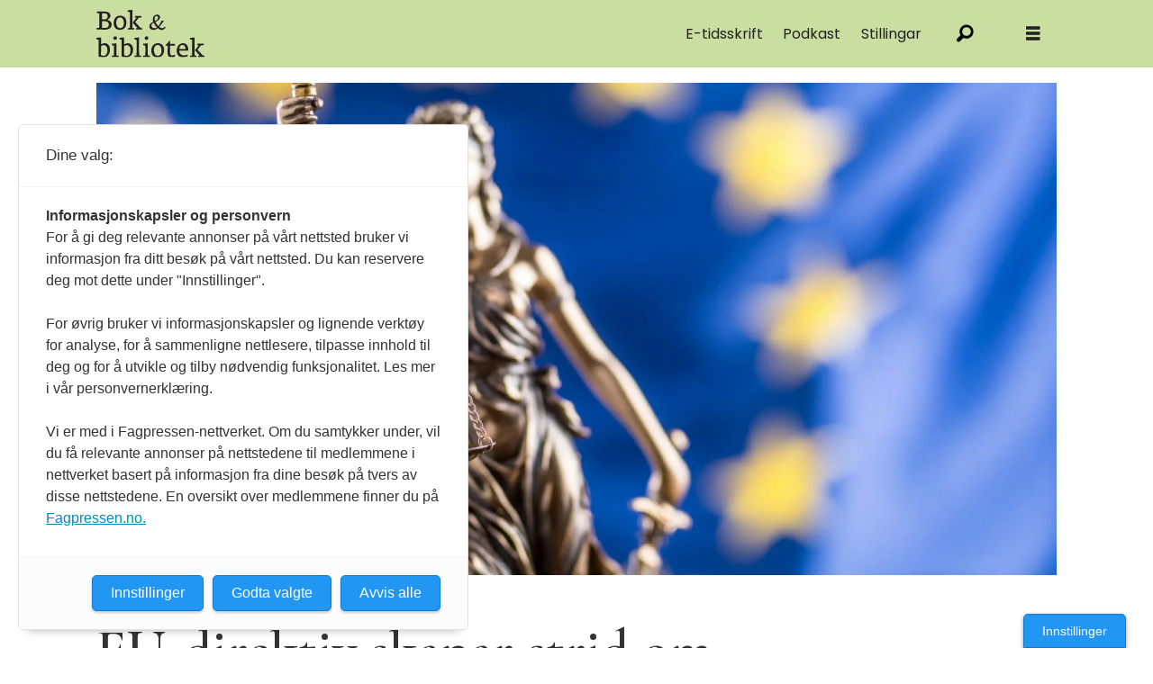

--- FILE ---
content_type: text/html; charset=UTF-8
request_url: https://www.bokogbibliotek.no/aktuelt/eu-direktiv-skapar-strid-om-profesjonskravet-for-biblioteksjefar/189257
body_size: 22996
content:
<!DOCTYPE html>
<html lang="nb-NO" dir="ltr" class="resp_fonts">

    <head>
                
                <script type="module">
                    import { ClientAPI } from '/view-resources/baseview/public/common/ClientAPI/index.js?v=1762244532-L4';
                    window.labClientAPI = new ClientAPI({
                        pageData: {
                            url: 'https://www.bokogbibliotek.no/aktuelt/eu-direktiv-skapar-strid-om-profesjonskravet-for-biblioteksjefar/189257',
                            pageType: 'article',
                            pageId: '189257',
                            section: 'aktuelt',
                            title: 'EU-direktiv skapar strid om profesjonskravet for biblioteksjefar',
                            seotitle: 'EU-direktiv skapar strid om profesjonskravet for biblioteksjefar',
                            sometitle: 'EU-direktiv skapar strid om profesjonskravet for biblioteksjefar - Bok & bibliotek',
                            description: 'Eit nytt EU-direktiv utfordrar profesjonskravet for norske biblioteksjefar, meiner Nasjonalbiblioteket. Bibliotekarforbundet og Bibliotekforeininga er ueinige og går langt i å hevda at NB ønskjer å tvinga fram ei endring i biblioteklova.',
                            seodescription: 'Eit nytt EU-direktiv utfordrar profesjonskravet for norske biblioteksjefar, meiner Nasjonalbiblioteket. Bibliotekarforbundet og Bibliotekforeininga er ueinige og går langt i å hevda at NB ønskjer å tvinga fram ei endring i biblioteklova.',
                            somedescription: 'Eit nytt EU-direktiv utfordrar profesjonskravet for norske biblioteksjefar, meiner Nasjonalbiblioteket. Bibliotekarforbundet og Bibliotekforeininga er ueinige og går langt i å hevda at NB ønskjer å tvinga fram ei endring i biblioteklova.',
                            device: 'desktop',
                            cmsVersion: '4.2.13',
                            contentLanguage: 'nb-NO',
                            published: '2023-11-12T13:32:31.000Z',
                            tags: ["aktuelt"],
                            bylines: ["Arne Olav Hageberg"],
                            site: {
                                domain: 'https://www.bokogbibliotek.no',
                                id: '39',
                                alias: 'bokogbibliotek'
                            }
                            // Todo: Add paywall info ...
                        },
                        debug: false
                    });
                </script>

                <title>EU-direktiv skapar strid om profesjonskravet for biblioteksjefar</title>
                <meta name="title" content="EU-direktiv skapar strid om profesjonskravet for biblioteksjefar">
                <meta name="description" content="Eit nytt EU-direktiv utfordrar profesjonskravet for norske biblioteksjefar, meiner Nasjonalbiblioteket. Bibliotekarforbundet og Bibliotekforeininga er ueinige og går langt i å hevda at NB ønskjer å tvinga fram ei endring i biblioteklova.">
                <meta http-equiv="Content-Type" content="text/html; charset=utf-8">
                <link rel="canonical" href="https://www.bokogbibliotek.no/aktuelt/eu-direktiv-skapar-strid-om-profesjonskravet-for-biblioteksjefar/189257">
                <meta name="viewport" content="width=device-width, initial-scale=1">
                
                <meta property="og:type" content="article">
                <meta property="og:title" content="EU-direktiv skapar strid om profesjonskravet for biblioteksjefar - Bok & bibliotek">
                <meta property="og:description" content="Eit nytt EU-direktiv utfordrar profesjonskravet for norske biblioteksjefar, meiner Nasjonalbiblioteket. Bibliotekarforbundet og Bibliotekforeininga er ueinige og går langt i å hevda at NB ønskjer å tvinga fram ei endring i biblioteklova.">
                <meta property="article:published_time" content="2023-11-12T13:32:31.000Z">
                <meta property="article:modified_time" content="2024-05-21T12:07:10.000Z">
                <meta property="article:author" content="Arne Olav Hageberg">
                <meta property="article:tag" content="aktuelt">
                <meta property="og:image" content="https://image.bokogbibliotek.no/189283.jpg?imageId=189283&panox=0&panoy=0&panow=0&panoh=0&width=1200&height=683">
                <meta property="og:image:width" content="1200">
                <meta property="og:image:height" content="684">
                <meta name="twitter:card" content="summary_large_image">
                
                <meta name="twitter:title" content="EU-direktiv skapar strid om profesjonskravet for biblioteksjefar - Bok & bibliotek">
                <meta name="twitter:description" content="Eit nytt EU-direktiv utfordrar profesjonskravet for norske biblioteksjefar, meiner Nasjonalbiblioteket. Bibliotekarforbundet og Bibliotekforeininga er ueinige og går langt i å hevda at NB ønskjer å tvinga fram ei endring i biblioteklova.">
                <meta name="twitter:image" content="https://image.bokogbibliotek.no/189283.jpg?imageId=189283&panox=0&panoy=0&panow=0&panoh=0&width=1200&height=683">
                <link rel="alternate" type="application/json+oembed" href="https://www.bokogbibliotek.no/aktuelt/eu-direktiv-skapar-strid-om-profesjonskravet-for-biblioteksjefar/189257?lab_viewport=oembed">

                
                <script src="https://assets.mailmojo.no/sdk.js" data-token="pkfd3LldXpYjzQS68bP38Ur7lDFydw" async></script>
                
                
                <meta property="og:url" content="https://www.bokogbibliotek.no/aktuelt/eu-direktiv-skapar-strid-om-profesjonskravet-for-biblioteksjefar/189257">
                        <link type="image/png" rel="icon" href="/view-resources/dachser2/public/bokogbibliotek/favicon.ico">
                        <link type="image/png" rel="icon" sizes="16x16" href="/view-resources/dachser2/public/bokogbibliotek/favicon-16x16.png">
                        <link type="image/png" rel="icon" sizes="32x32" href="/view-resources/dachser2/public/bokogbibliotek/favicon-32x32.png">
                        <link type="image/png" rel="apple-touch-icon" sizes="180x180" href="/view-resources/dachser2/public/bokogbibliotek/apple-touch-icon.png">
                        <link type="image/png" rel="icon" sizes="192x192" href="/view-resources/dachser2/public/bokogbibliotek/android-chrome-192x192.png">
                        <link type="image/png" rel="icon" sizes="512x512" href="/view-resources/dachser2/public/bokogbibliotek/android-chrome-512x512.png">
                <link rel="stylesheet" href="/view-resources/view/css/grid.css?v=1762244532-L4">
                <link rel="stylesheet" href="/view-resources/view/css/main.css?v=1762244532-L4">
                <link rel="stylesheet" href="/view-resources/view/css/colors.css?v=1762244532-L4">
                <link rel="stylesheet" href="/view-resources/view/css/print.css?v=1762244532-L4" media="print">
                <link rel="stylesheet" href="/view-resources/view/css/foundation-icons/foundation-icons.css?v=1762244532-L4">
                <link rel="stylesheet" href="/view-resources/view/css/site/bokogbibliotek.css?v=1762244532-L4">
                <style data-key="custom_properties">
                    :root{--primary: rgba(249,202,175,1);--secondary: rgba(255,247,173,1);--tertiary: rgba(219,240,250,1);--quaternary: rgba(253,207,90,1);--quinary: rgba(218,237,235,1);--senary: rgba(202,222,161,1);--septenary: rgba(244,156,0,1);--octonary: rgba(199,188,133,1);--nonary: rgba(188,221,197,1);--white: rgba(255,255,255,1);--black: rgba(0,0,0,1);--custom-1: rgba(0,154,65,1);--bg-primary: rgba(249,202,175,1);--bg-secondary: rgba(255,247,173,1);--bg-tertiary: rgba(219,240,250,1);--bg-quaternary: rgba(253,207,90,1);--bg-quinary: rgba(218,237,235,1);--bg-senary: rgba(202,222,161,1);--bg-septenary: rgba(244,156,0,1);--bg-octonary: rgba(199,188,133,1);--bg-nonary: rgba(188,221,197,1);--bg-white: rgba(255,255,255,1);--bg-black: rgba(0,0,0,1);--bg-custom-1: rgba(0,154,65,1);--bg-custom-2: rgba(234,245,243,1);}
                </style>
                <style data-key="background_colors">
                    .bg-primary {background-color: rgba(249,202,175,1);}.bg-secondary {background-color: rgba(255,247,173,1);}.bg-tertiary {background-color: rgba(219,240,250,1);}.bg-quaternary {background-color: rgba(253,207,90,1);}.bg-quinary {background-color: rgba(218,237,235,1);}.bg-senary {background-color: rgba(202,222,161,1);}.bg-septenary {background-color: rgba(244,156,0,1);}.bg-octonary {background-color: rgba(199,188,133,1);}.bg-nonary {background-color: rgba(188,221,197,1);}.bg-white {background-color: rgba(255,255,255,1);}.bg-black {background-color: rgba(0,0,0,1);color: #fff;}.bg-custom-1 {background-color: rgba(0,154,65,1);color: #fff;}.bg-custom-2 {background-color: rgba(234,245,243,1);}@media (max-width: 1023px) { .color_mobile_bg-primary {background-color: rgba(249,202,175,1);}}@media (max-width: 1023px) { .color_mobile_bg-secondary {background-color: rgba(255,247,173,1);}}@media (max-width: 1023px) { .color_mobile_bg-tertiary {background-color: rgba(219,240,250,1);}}@media (max-width: 1023px) { .color_mobile_bg-quaternary {background-color: rgba(253,207,90,1);}}@media (max-width: 1023px) { .color_mobile_bg-quinary {background-color: rgba(218,237,235,1);}}@media (max-width: 1023px) { .color_mobile_bg-senary {background-color: rgba(202,222,161,1);}}@media (max-width: 1023px) { .color_mobile_bg-septenary {background-color: rgba(244,156,0,1);}}@media (max-width: 1023px) { .color_mobile_bg-octonary {background-color: rgba(199,188,133,1);}}@media (max-width: 1023px) { .color_mobile_bg-nonary {background-color: rgba(188,221,197,1);}}@media (max-width: 1023px) { .color_mobile_bg-white {background-color: rgba(255,255,255,1);}}@media (max-width: 1023px) { .color_mobile_bg-black {background-color: rgba(0,0,0,1);color: #fff;}}@media (max-width: 1023px) { .color_mobile_bg-custom-1 {background-color: rgba(0,154,65,1);color: #fff;}}@media (max-width: 1023px) { .color_mobile_bg-custom-2 {background-color: rgba(234,245,243,1);}}
                </style>
                <style data-key="background_colors_opacity">
                    .bg-primary.op-bg_20 {background-color: rgba(249, 202, 175, 0.2);}.bg-primary.op-bg_40 {background-color: rgba(249, 202, 175, 0.4);}.bg-primary.op-bg_60 {background-color: rgba(249, 202, 175, 0.6);}.bg-primary.op-bg_80 {background-color: rgba(249, 202, 175, 0.8);}.bg-secondary.op-bg_20 {background-color: rgba(255, 247, 173, 0.2);}.bg-secondary.op-bg_40 {background-color: rgba(255, 247, 173, 0.4);}.bg-secondary.op-bg_60 {background-color: rgba(255, 247, 173, 0.6);}.bg-secondary.op-bg_80 {background-color: rgba(255, 247, 173, 0.8);}.bg-tertiary.op-bg_20 {background-color: rgba(219, 240, 250, 0.2);}.bg-tertiary.op-bg_40 {background-color: rgba(219, 240, 250, 0.4);}.bg-tertiary.op-bg_60 {background-color: rgba(219, 240, 250, 0.6);}.bg-tertiary.op-bg_80 {background-color: rgba(219, 240, 250, 0.8);}.bg-quaternary.op-bg_20 {background-color: rgba(253, 207, 90, 0.2);}.bg-quaternary.op-bg_40 {background-color: rgba(253, 207, 90, 0.4);}.bg-quaternary.op-bg_60 {background-color: rgba(253, 207, 90, 0.6);}.bg-quaternary.op-bg_80 {background-color: rgba(253, 207, 90, 0.8);}.bg-quinary.op-bg_20 {background-color: rgba(218, 237, 235, 0.2);}.bg-quinary.op-bg_40 {background-color: rgba(218, 237, 235, 0.4);}.bg-quinary.op-bg_60 {background-color: rgba(218, 237, 235, 0.6);}.bg-quinary.op-bg_80 {background-color: rgba(218, 237, 235, 0.8);}.bg-senary.op-bg_20 {background-color: rgba(202, 222, 161, 0.2);}.bg-senary.op-bg_40 {background-color: rgba(202, 222, 161, 0.4);}.bg-senary.op-bg_60 {background-color: rgba(202, 222, 161, 0.6);}.bg-senary.op-bg_80 {background-color: rgba(202, 222, 161, 0.8);}.bg-septenary.op-bg_20 {background-color: rgba(244, 156, 0, 0.2);}.bg-septenary.op-bg_40 {background-color: rgba(244, 156, 0, 0.4);}.bg-septenary.op-bg_60 {background-color: rgba(244, 156, 0, 0.6);}.bg-septenary.op-bg_80 {background-color: rgba(244, 156, 0, 0.8);}.bg-octonary.op-bg_20 {background-color: rgba(199, 188, 133, 0.2);}.bg-octonary.op-bg_40 {background-color: rgba(199, 188, 133, 0.4);}.bg-octonary.op-bg_60 {background-color: rgba(199, 188, 133, 0.6);}.bg-octonary.op-bg_80 {background-color: rgba(199, 188, 133, 0.8);}.bg-nonary.op-bg_20 {background-color: rgba(188, 221, 197, 0.2);}.bg-nonary.op-bg_40 {background-color: rgba(188, 221, 197, 0.4);}.bg-nonary.op-bg_60 {background-color: rgba(188, 221, 197, 0.6);}.bg-nonary.op-bg_80 {background-color: rgba(188, 221, 197, 0.8);}.bg-white.op-bg_20 {background-color: rgba(255, 255, 255, 0.2);}.bg-white.op-bg_40 {background-color: rgba(255, 255, 255, 0.4);}.bg-white.op-bg_60 {background-color: rgba(255, 255, 255, 0.6);}.bg-white.op-bg_80 {background-color: rgba(255, 255, 255, 0.8);}.bg-black.op-bg_20 {background-color: rgba(0, 0, 0, 0.2);color: #fff;}.bg-black.op-bg_40 {background-color: rgba(0, 0, 0, 0.4);color: #fff;}.bg-black.op-bg_60 {background-color: rgba(0, 0, 0, 0.6);color: #fff;}.bg-black.op-bg_80 {background-color: rgba(0, 0, 0, 0.8);color: #fff;}.bg-custom-1.op-bg_20 {background-color: rgba(0, 154, 65, 0.2);color: #fff;}.bg-custom-1.op-bg_40 {background-color: rgba(0, 154, 65, 0.4);color: #fff;}.bg-custom-1.op-bg_60 {background-color: rgba(0, 154, 65, 0.6);color: #fff;}.bg-custom-1.op-bg_80 {background-color: rgba(0, 154, 65, 0.8);color: #fff;}.bg-custom-2.op-bg_20 {background-color: rgba(234, 245, 243, 0.2);}.bg-custom-2.op-bg_40 {background-color: rgba(234, 245, 243, 0.4);}.bg-custom-2.op-bg_60 {background-color: rgba(234, 245, 243, 0.6);}.bg-custom-2.op-bg_80 {background-color: rgba(234, 245, 243, 0.8);}@media (max-width: 1023px) { .color_mobile_bg-primary.op-bg_20 {background-color: rgba(249, 202, 175, 0.2);}}@media (max-width: 1023px) { .color_mobile_bg-primary.op-bg_40 {background-color: rgba(249, 202, 175, 0.4);}}@media (max-width: 1023px) { .color_mobile_bg-primary.op-bg_60 {background-color: rgba(249, 202, 175, 0.6);}}@media (max-width: 1023px) { .color_mobile_bg-primary.op-bg_80 {background-color: rgba(249, 202, 175, 0.8);}}@media (max-width: 1023px) { .color_mobile_bg-secondary.op-bg_20 {background-color: rgba(255, 247, 173, 0.2);}}@media (max-width: 1023px) { .color_mobile_bg-secondary.op-bg_40 {background-color: rgba(255, 247, 173, 0.4);}}@media (max-width: 1023px) { .color_mobile_bg-secondary.op-bg_60 {background-color: rgba(255, 247, 173, 0.6);}}@media (max-width: 1023px) { .color_mobile_bg-secondary.op-bg_80 {background-color: rgba(255, 247, 173, 0.8);}}@media (max-width: 1023px) { .color_mobile_bg-tertiary.op-bg_20 {background-color: rgba(219, 240, 250, 0.2);}}@media (max-width: 1023px) { .color_mobile_bg-tertiary.op-bg_40 {background-color: rgba(219, 240, 250, 0.4);}}@media (max-width: 1023px) { .color_mobile_bg-tertiary.op-bg_60 {background-color: rgba(219, 240, 250, 0.6);}}@media (max-width: 1023px) { .color_mobile_bg-tertiary.op-bg_80 {background-color: rgba(219, 240, 250, 0.8);}}@media (max-width: 1023px) { .color_mobile_bg-quaternary.op-bg_20 {background-color: rgba(253, 207, 90, 0.2);}}@media (max-width: 1023px) { .color_mobile_bg-quaternary.op-bg_40 {background-color: rgba(253, 207, 90, 0.4);}}@media (max-width: 1023px) { .color_mobile_bg-quaternary.op-bg_60 {background-color: rgba(253, 207, 90, 0.6);}}@media (max-width: 1023px) { .color_mobile_bg-quaternary.op-bg_80 {background-color: rgba(253, 207, 90, 0.8);}}@media (max-width: 1023px) { .color_mobile_bg-quinary.op-bg_20 {background-color: rgba(218, 237, 235, 0.2);}}@media (max-width: 1023px) { .color_mobile_bg-quinary.op-bg_40 {background-color: rgba(218, 237, 235, 0.4);}}@media (max-width: 1023px) { .color_mobile_bg-quinary.op-bg_60 {background-color: rgba(218, 237, 235, 0.6);}}@media (max-width: 1023px) { .color_mobile_bg-quinary.op-bg_80 {background-color: rgba(218, 237, 235, 0.8);}}@media (max-width: 1023px) { .color_mobile_bg-senary.op-bg_20 {background-color: rgba(202, 222, 161, 0.2);}}@media (max-width: 1023px) { .color_mobile_bg-senary.op-bg_40 {background-color: rgba(202, 222, 161, 0.4);}}@media (max-width: 1023px) { .color_mobile_bg-senary.op-bg_60 {background-color: rgba(202, 222, 161, 0.6);}}@media (max-width: 1023px) { .color_mobile_bg-senary.op-bg_80 {background-color: rgba(202, 222, 161, 0.8);}}@media (max-width: 1023px) { .color_mobile_bg-septenary.op-bg_20 {background-color: rgba(244, 156, 0, 0.2);}}@media (max-width: 1023px) { .color_mobile_bg-septenary.op-bg_40 {background-color: rgba(244, 156, 0, 0.4);}}@media (max-width: 1023px) { .color_mobile_bg-septenary.op-bg_60 {background-color: rgba(244, 156, 0, 0.6);}}@media (max-width: 1023px) { .color_mobile_bg-septenary.op-bg_80 {background-color: rgba(244, 156, 0, 0.8);}}@media (max-width: 1023px) { .color_mobile_bg-octonary.op-bg_20 {background-color: rgba(199, 188, 133, 0.2);}}@media (max-width: 1023px) { .color_mobile_bg-octonary.op-bg_40 {background-color: rgba(199, 188, 133, 0.4);}}@media (max-width: 1023px) { .color_mobile_bg-octonary.op-bg_60 {background-color: rgba(199, 188, 133, 0.6);}}@media (max-width: 1023px) { .color_mobile_bg-octonary.op-bg_80 {background-color: rgba(199, 188, 133, 0.8);}}@media (max-width: 1023px) { .color_mobile_bg-nonary.op-bg_20 {background-color: rgba(188, 221, 197, 0.2);}}@media (max-width: 1023px) { .color_mobile_bg-nonary.op-bg_40 {background-color: rgba(188, 221, 197, 0.4);}}@media (max-width: 1023px) { .color_mobile_bg-nonary.op-bg_60 {background-color: rgba(188, 221, 197, 0.6);}}@media (max-width: 1023px) { .color_mobile_bg-nonary.op-bg_80 {background-color: rgba(188, 221, 197, 0.8);}}@media (max-width: 1023px) { .color_mobile_bg-white.op-bg_20 {background-color: rgba(255, 255, 255, 0.2);}}@media (max-width: 1023px) { .color_mobile_bg-white.op-bg_40 {background-color: rgba(255, 255, 255, 0.4);}}@media (max-width: 1023px) { .color_mobile_bg-white.op-bg_60 {background-color: rgba(255, 255, 255, 0.6);}}@media (max-width: 1023px) { .color_mobile_bg-white.op-bg_80 {background-color: rgba(255, 255, 255, 0.8);}}@media (max-width: 1023px) { .color_mobile_bg-black.op-bg_20 {background-color: rgba(0, 0, 0, 0.2);color: #fff;}}@media (max-width: 1023px) { .color_mobile_bg-black.op-bg_40 {background-color: rgba(0, 0, 0, 0.4);color: #fff;}}@media (max-width: 1023px) { .color_mobile_bg-black.op-bg_60 {background-color: rgba(0, 0, 0, 0.6);color: #fff;}}@media (max-width: 1023px) { .color_mobile_bg-black.op-bg_80 {background-color: rgba(0, 0, 0, 0.8);color: #fff;}}@media (max-width: 1023px) { .color_mobile_bg-custom-1.op-bg_20 {background-color: rgba(0, 154, 65, 0.2);color: #fff;}}@media (max-width: 1023px) { .color_mobile_bg-custom-1.op-bg_40 {background-color: rgba(0, 154, 65, 0.4);color: #fff;}}@media (max-width: 1023px) { .color_mobile_bg-custom-1.op-bg_60 {background-color: rgba(0, 154, 65, 0.6);color: #fff;}}@media (max-width: 1023px) { .color_mobile_bg-custom-1.op-bg_80 {background-color: rgba(0, 154, 65, 0.8);color: #fff;}}@media (max-width: 1023px) { .color_mobile_bg-custom-2.op-bg_20 {background-color: rgba(234, 245, 243, 0.2);}}@media (max-width: 1023px) { .color_mobile_bg-custom-2.op-bg_40 {background-color: rgba(234, 245, 243, 0.4);}}@media (max-width: 1023px) { .color_mobile_bg-custom-2.op-bg_60 {background-color: rgba(234, 245, 243, 0.6);}}@media (max-width: 1023px) { .color_mobile_bg-custom-2.op-bg_80 {background-color: rgba(234, 245, 243, 0.8);}}
                </style>
                <style data-key="border_colors">
                    .border-bg-primary{--border-color: var(--bg-primary);}.mobile_border-bg-primary{--mobile-border-color: var(--bg-primary);}.border-bg-secondary{--border-color: var(--bg-secondary);}.mobile_border-bg-secondary{--mobile-border-color: var(--bg-secondary);}.border-bg-tertiary{--border-color: var(--bg-tertiary);}.mobile_border-bg-tertiary{--mobile-border-color: var(--bg-tertiary);}.border-bg-quaternary{--border-color: var(--bg-quaternary);}.mobile_border-bg-quaternary{--mobile-border-color: var(--bg-quaternary);}.border-bg-quinary{--border-color: var(--bg-quinary);}.mobile_border-bg-quinary{--mobile-border-color: var(--bg-quinary);}.border-bg-senary{--border-color: var(--bg-senary);}.mobile_border-bg-senary{--mobile-border-color: var(--bg-senary);}.border-bg-septenary{--border-color: var(--bg-septenary);}.mobile_border-bg-septenary{--mobile-border-color: var(--bg-septenary);}.border-bg-octonary{--border-color: var(--bg-octonary);}.mobile_border-bg-octonary{--mobile-border-color: var(--bg-octonary);}.border-bg-nonary{--border-color: var(--bg-nonary);}.mobile_border-bg-nonary{--mobile-border-color: var(--bg-nonary);}.border-bg-white{--border-color: var(--bg-white);}.mobile_border-bg-white{--mobile-border-color: var(--bg-white);}.border-bg-black{--border-color: var(--bg-black);}.mobile_border-bg-black{--mobile-border-color: var(--bg-black);}.border-bg-custom-1{--border-color: var(--bg-custom-1);}.mobile_border-bg-custom-1{--mobile-border-color: var(--bg-custom-1);}.border-bg-custom-2{--border-color: var(--bg-custom-2);}.mobile_border-bg-custom-2{--mobile-border-color: var(--bg-custom-2);}
                </style>
                <style data-key="font_colors">
                    .primary {color: rgba(249,202,175,1) !important;}.secondary {color: rgba(255,247,173,1) !important;}.tertiary {color: rgba(219,240,250,1) !important;}.quaternary {color: rgba(253,207,90,1) !important;}.quinary {color: rgba(218,237,235,1) !important;}.senary {color: rgba(202,222,161,1) !important;}.septenary {color: rgba(244,156,0,1) !important;}.octonary {color: rgba(199,188,133,1) !important;}.nonary {color: rgba(188,221,197,1) !important;}.white {color: rgba(255,255,255,1) !important;}.black {color: rgba(0,0,0,1) !important;}.custom-1 {color: rgba(0,154,65,1) !important;}@media (max-width: 1023px) { .color_mobile_primary {color: rgba(249,202,175,1) !important;}}@media (max-width: 1023px) { .color_mobile_secondary {color: rgba(255,247,173,1) !important;}}@media (max-width: 1023px) { .color_mobile_tertiary {color: rgba(219,240,250,1) !important;}}@media (max-width: 1023px) { .color_mobile_quaternary {color: rgba(253,207,90,1) !important;}}@media (max-width: 1023px) { .color_mobile_quinary {color: rgba(218,237,235,1) !important;}}@media (max-width: 1023px) { .color_mobile_senary {color: rgba(202,222,161,1) !important;}}@media (max-width: 1023px) { .color_mobile_septenary {color: rgba(244,156,0,1) !important;}}@media (max-width: 1023px) { .color_mobile_octonary {color: rgba(199,188,133,1) !important;}}@media (max-width: 1023px) { .color_mobile_nonary {color: rgba(188,221,197,1) !important;}}@media (max-width: 1023px) { .color_mobile_white {color: rgba(255,255,255,1) !important;}}@media (max-width: 1023px) { .color_mobile_black {color: rgba(0,0,0,1) !important;}}@media (max-width: 1023px) { .color_mobile_custom-1 {color: rgba(0,154,65,1) !important;}}
                </style>
                <style data-key="image_gradient">
                    .image-gradient-bg-primary{--background-color: var(--bg-primary);}.color_mobile_image-gradient-bg-primary{--mobile-background-color: var(--bg-primary);}.image-gradient-bg-secondary{--background-color: var(--bg-secondary);}.color_mobile_image-gradient-bg-secondary{--mobile-background-color: var(--bg-secondary);}.image-gradient-bg-tertiary{--background-color: var(--bg-tertiary);}.color_mobile_image-gradient-bg-tertiary{--mobile-background-color: var(--bg-tertiary);}.image-gradient-bg-quaternary{--background-color: var(--bg-quaternary);}.color_mobile_image-gradient-bg-quaternary{--mobile-background-color: var(--bg-quaternary);}.image-gradient-bg-quinary{--background-color: var(--bg-quinary);}.color_mobile_image-gradient-bg-quinary{--mobile-background-color: var(--bg-quinary);}.image-gradient-bg-senary{--background-color: var(--bg-senary);}.color_mobile_image-gradient-bg-senary{--mobile-background-color: var(--bg-senary);}.image-gradient-bg-septenary{--background-color: var(--bg-septenary);}.color_mobile_image-gradient-bg-septenary{--mobile-background-color: var(--bg-septenary);}.image-gradient-bg-octonary{--background-color: var(--bg-octonary);}.color_mobile_image-gradient-bg-octonary{--mobile-background-color: var(--bg-octonary);}.image-gradient-bg-nonary{--background-color: var(--bg-nonary);}.color_mobile_image-gradient-bg-nonary{--mobile-background-color: var(--bg-nonary);}.image-gradient-bg-white{--background-color: var(--bg-white);}.color_mobile_image-gradient-bg-white{--mobile-background-color: var(--bg-white);}.image-gradient-bg-black{--background-color: var(--bg-black);}.color_mobile_image-gradient-bg-black{--mobile-background-color: var(--bg-black);}.image-gradient-bg-custom-1{--background-color: var(--bg-custom-1);}.color_mobile_image-gradient-bg-custom-1{--mobile-background-color: var(--bg-custom-1);}.image-gradient-bg-custom-2{--background-color: var(--bg-custom-2);}.color_mobile_image-gradient-bg-custom-2{--mobile-background-color: var(--bg-custom-2);}
                </style>
                <style data-key="custom_css_variables">
                :root {
                    --lab_page_width: 1088px;
                    --lab_columns_gutter: 11px;
                    --space-top: ;
                    --space-top-adnuntiusAd: 120;
                }

                @media(max-width: 767px) {
                    :root {
                        --lab_columns_gutter: 10px;
                    }
                }

                @media(min-width: 767px) {
                    :root {
                    }
                }
                </style>
<script src="/view-resources/public/common/JWTCookie.js?v=1762244532-L4"></script>
<script src="/view-resources/public/common/Paywall.js?v=1762244532-L4"></script>
                <script>
                window.Dac = window.Dac || {};
                (function () {
                    if (navigator) {
                        window.Dac.clientData = {
                            language: navigator.language,
                            userAgent: navigator.userAgent,
                            innerWidth: window.innerWidth,
                            innerHeight: window.innerHeight,
                            deviceByMediaQuery: getDeviceByMediaQuery(),
                            labDevice: 'desktop', // Device from labrador
                            device: 'desktop', // Device from varnish
                            paywall: {
                                isAuthenticated: isPaywallAuthenticated(),
                                toggleAuthenticatedContent: toggleAuthenticatedContent,
                                requiredProducts: [],
                            },
                            page: {
                                id: '189257',
                                extId: 'bokogbibliotek-6246'
                            },
                            siteAlias: 'bokogbibliotek',
                            debug: window.location.href.includes('debug=1')
                        };
                        function getDeviceByMediaQuery() {
                            if (window.matchMedia('(max-width: 767px)').matches) return 'mobile';
                            if (window.matchMedia('(max-width: 1023px)').matches) return 'tablet';
                            return 'desktop';
                        }

                        function isPaywallAuthenticated() {
                            if (window.Dac && window.Dac.JWTCookie) {
                                var JWTCookie = new Dac.JWTCookie({ debug: false });
                                return JWTCookie.isAuthenticated();
                            }
                            return false;
                        }

                        function toggleAuthenticatedContent(settings) {
                            if (!window.Dac || !window.Dac.Paywall) {
                                return;
                            }
                            var Paywall = new Dac.Paywall();
                            var updateDOM = Paywall.updateDOM;

                            if(settings && settings.displayUserName) {
                                var userName = Paywall.getUserName().then((userName) => {
                                    updateDOM(userName !== false, userName, settings.optionalGreetingText);
                                });
                            } else {
                                updateDOM(window.Dac.clientData.paywall.isAuthenticated);
                            }
                        }
                    }
                }());
                </script>

                    <script type="module" src="/view-resources/baseview/public/common/baseview/moduleHandlers.js?v=1762244532-L4" data-cookieconsent="ignore"></script>
<script src="https://t.atmng.io/fag_pressen/4EPgzZFa7.prod.js" async></script>

                            <script src="https://cdn.adnuntius.com/adn.js" data-cookieconsent="ignore"></script>
                                <script>
                                    window.adn = window.adn || {};
                                    var adUnits = [];
                                    var handleAsTablet = (Dac.clientData.device === 'tablet' || Dac.clientData.innerWidth < 1316);

                                    if (!(handleAsTablet && '' === 'true')) {
                                        adUnits.push({ auId: '3031b9', auW: 1065, auH: 300  });
                                    }
                                    if (!(handleAsTablet && 'true' === 'true')) {
                                        adUnits.push({ auId: '3031bc', auW: 300, auH: 600  });
                                    }
                                    if (!(handleAsTablet && 'true' === 'true')) {
                                        adUnits.push({ auId: '3031bb', auW: 300, auH: 600  });
                                    }
                                    if (!(handleAsTablet && '' === 'true')) {
                                        adUnits.push({ auId: '3031bd', auW: 1065, auH: 600  });
                                    }
                                    if (!(handleAsTablet && '' === 'true')) {
                                        adUnits.push({ auId: '3031c8', auW: 580, auH: 500  });
                                    }
                                    if (!(handleAsTablet && '' === 'true')) {
                                        adUnits.push({ auId: '3031c6', auW: 1065, auH: 600  });
                                    }
                                    if (!(handleAsTablet && '' === 'true')) {
                                        adUnits.push({ auId: '3031bf', auW: 1065, auH: 600  });
                                    }
                                    if (!(handleAsTablet && '' === 'true')) {
                                        adUnits.push({ auId: '3031be', auW: 1065, auH: 600  });
                                    }

                                    var adn_kv = adn_kv || [];
                                    adn_kv.push({ "tags": ["aktuelt"] });

                                    const adnRequest = {
                                        requestTiming: 'onReady',
                                        adUnits: adUnits,
                                        kv: adn_kv
                                    };



                                    adn.request(adnRequest);
                                </script>
                <link href="https://fonts.googleapis.com/css?family=Poppins:regular,200,200italic,italic,600,600italic,800,800italic" rel="stylesheet" >
                <link href="https://fonts.googleapis.com/css?family=Cormorant+Garamond:regular,300,300italic,italic,500,500italic,600,600italic" rel="stylesheet" >
                <style id="dachser-vieweditor-styles">
                    header#nav, header.pageHeader { font-family: "Poppins"; font-weight: normal; font-style: normal; }
                    body { font-family: "Poppins"; font-weight: normal; font-style: normal; }
                    .articleHeader .headline { font-family: "Cormorant Garamond"; font-weight: 600; font-style: normal; }
                    article.column .content .headline { font-family: "Cormorant Garamond"; font-weight: 600; font-style: normal; }
                    .font-Poppins { font-family: "Poppins" !important; }
                    .font-Poppins.font-weight-normal { font-weight: normal !important; }
                    .font-Poppins.font-weight-light { font-weight: 200 !important; }
                    .font-Poppins.font-weight-bold { font-weight: 600 !important; }
                    .font-Poppins.font-weight-black { font-weight: 800 !important; }
                    .font-CormorantGaramond { font-family: "Cormorant Garamond" !important; }
                    .font-CormorantGaramond.font-weight-normal { font-weight: normal !important; }
                    .font-CormorantGaramond.font-weight-light { font-weight: 300 !important; }
                    .font-CormorantGaramond.font-weight-bold { font-weight: 600 !important; }
                </style>
                <style id="css_variables"></style>
                <script>
                    window.dachserData = {
                        _data: {},
                        _instances: {},
                        get: function(key) {
                            return dachserData._data[key] || null;
                        },
                        set: function(key, value) {
                            dachserData._data[key] = value;
                        },
                        push: function(key, value) {
                            if (!dachserData._data[key]) {
                                dachserData._data[key] = [];
                            }
                            dachserData._data[key].push(value);
                        },
                        setInstance: function(key, identifier, instance) {
                            if (!dachserData._instances[key]) {
                                dachserData._instances[key] = {};
                            }
                            dachserData._instances[key][identifier] = instance;
                        },
                        getInstance: function(key, identifier) {
                            return dachserData._instances[key] ? dachserData._instances[key][identifier] || null : null;
                        },
                        reflow: () => {}
                    };
                </script>
                

                <script type="application/ld+json">
                [{"@context":"http://schema.org","@type":"WebSite","name":"bokogbibliotek","url":"https://www.bokogbibliotek.no"},{"@context":"https://schema.org","@type":"NewsArticle","headline":"EU-direktiv skapar strid om profesjonskravet for biblioteksjefar","description":"Eit nytt EU-direktiv utfordrar profesjonskravet for norske biblioteksjefar, meiner Nasjonalbiblioteket. Bibliotekarforbundet og Bibliotekforeininga er ueinige og går langt i å hevda at NB ønskjer å tvinga fram ei endring i biblioteklova.","mainEntityOfPage":{"@id":"https://www.bokogbibliotek.no/aktuelt/eu-direktiv-skapar-strid-om-profesjonskravet-for-biblioteksjefar/189257"},"availableLanguage":[{"@type":"Language","alternateName":"nb-NO"}],"image":["https://image.bokogbibliotek.no/?imageId=189283&width=1200","https://image.bokogbibliotek.no/?imageId=187180&width=1200","https://image.bokogbibliotek.no/?imageId=189343&width=1200","https://image.bokogbibliotek.no/?imageId=189416&width=1200"],"keywords":"aktuelt","author":[{"@type":"Person","name":"Arne Olav Hageberg"}],"publisher":{"@type":"Organization","name":"bokogbibliotek","logo":{"@type":"ImageObject","url":"/view-resources/dachser2/public/bokogbibliotek/logo.svg"}},"datePublished":"2023-11-12T13:32:31.000Z","dateModified":"2024-05-21T12:07:10.000Z"}]
                </script>                
                
                
                



        <meta property="article:section" content="aktuelt">
<script>
var k5aMeta = { "paid": 0, "author": ["Arne Olav Hageberg"], "tag": ["aktuelt"], "title": "EU-direktiv skapar strid om profesjonskravet for biblioteksjefar", "teasertitle": "EU-direktiv skapar strid om profesjonskravet for biblioteksjefar", "kicker": "", "url": "https://www.bokogbibliotek.no/a/189257", "login": (Dac.clientData.paywall.isAuthenticated ? 1 : 0), "subscriber": (Dac.clientData.paywall.isAuthenticated ? 1 : 0), "subscriberId": (Dac.clientData.subscriberId ? `"${ Dac.clientData.subscriberId }"` : "") };
</script>
                <script src="//cl.k5a.io/6156b8c81b4d741e051f44c2.js" async></script>


        <style>
            :root {
                
                
            }
        </style>
        
        
    </head>

    <body class="l4 article site_bokogbibliotek section_aktuelt"
        
        
        >

        
        <script>
        document.addEventListener("DOMContentLoaded", (event) => {
            setScrollbarWidth();
            window.addEventListener('resize', setScrollbarWidth);
        });
        function setScrollbarWidth() {
            const root = document.querySelector(':root');
            const width = (window.innerWidth - document.body.offsetWidth < 21) ? window.innerWidth - document.body.offsetWidth : 15;
            root.style.setProperty('--lab-scrollbar-width', `${ width }px`);
        }
        </script>

        
        <a href="#main" class="skip-link">Jump to main content</a>

        <header class="pageElement pageHeader">
    <div class="section mainline grid grid-align-center">
    <div class="row grid-align-center">
<figure class="logo">
    <a href=" //bokogbibliotek.no" aria-label="Gå til forside">
        <img src="/view-resources/dachser2/public/bokogbibliotek/logo.svg"
            alt="Gå til forside. Logo, bokogbibliotek.no"
            width="120"
            >
    </a>
</figure>
<nav class="navigation mainMenu grid-justify-end grid dac-hidden-desktop-down">
	<ul class="menu-list">
			<li class="first-list-item ">
				<a href="https://www.bokogbibliotek.no/e-tidsskrift" target="_blank">E-tidsskrift</a>
			</li>
			<li class="first-list-item ">
				<a href="https://podcasters.spotify.com/pod/show/bokogbibliotek" target="_blank">Podkast</a>
			</li>
			<li class="first-list-item ">
				<a href="https://stilling.bokogbibliotek.no/" target="_blank">Stillingar</a>
			</li>
	</ul>
</nav>


<div data-id="pageElements-6" class="search to-be-expanded dac-hidden-desktop-down">

        <button class="search-button search-expander" aria-label="Søk"  aria-expanded="false" aria-controls="search-input-6" >
            <i class="open fi-magnifying-glass"></i>
            <i class="close fi-x"></i>
        </button>

    <form class="search-container" action="/cse" method="get" role="search">
        <label for="search-input-6" class="visuallyhidden">Søk</label>
        <input type="text" id="search-input-6" name="q" placeholder="Søk...">
    </form>
</div>

        <script>
            // Do the check for the search button inside the if statement, so we don't set a global const if there are multiple search buttons
            if (document.querySelector('[data-id="pageElements-6"] .search-button')) {
                // Now we can set a const that is only available inside the if scope
                const searchButton = document.querySelector('[data-id="pageElements-6"] .search-button');
                searchButton.addEventListener('click', (event) => {
                    event.preventDefault();
                    event.stopPropagation();

                    // Toggle the expanded class on the search button and set the aria-expanded attribute.
                    searchButton.parentElement.classList.toggle('expanded');
                    searchButton.setAttribute('aria-expanded', searchButton.getAttribute('aria-expanded') === 'true' ? 'false' : 'true');
                    searchButton.setAttribute('aria-label', searchButton.getAttribute('aria-expanded') === 'true' ? 'Lukk søk' : 'Åpne søk');

                    // Set focus to the input. 
                    // This might be dodgy due to moving focus automatically, but we'll keep it in for now.
                    if (searchButton.getAttribute('aria-expanded') === 'true') {
                        document.getElementById('search-input-6').focus();
                    }
                }, false);
            }

            if (document.getElementById('bonusButton')) {
                document.getElementById('bonusButton').addEventListener('click', (event) => {
                    document.querySelector('[data-id="pageElements-6"] .search-container').submit();
                }, false);
            }

            /*
                There should probably be some sort of sorting of the elements, so that if the search button is to the right,
                the tab order should be the input before the button.
                This is a job for future me.
            */
        </script>
<div class="hamburger to-be-expanded" data-id="pageElements-7">
    <div class="positionRelative">
        <span class="hamburger-button hamburger-expander ">
            <button class="burger-btn" aria-label="Åpen meny" aria-expanded="false" aria-controls="hamburger-container" aria-haspopup="menu">
                    <i class="open fi-list"></i>
                    <i class="close fi-x"></i>
            </button>
        </span>
    </div>

        <div class="hamburger-container" id="hamburger-container">
            <div class="row">
<nav class="navigation dropdownMenu">
	<ul class="menu-list">
			<li class="first-list-item has-children">
				<span tabindex="0"></span>
				<ul class="children">
					<li class="">
						<a href="/tag/aktuelt" target="_self">Aktuelt</a>
					</li>
					<li class="">
						<a href="/tag/ordskifte" target="_self">Ordskifte</a>
					</li>
					<li class="">
						<a href="/tag/bakgrunn" target="_self">Bakgrunn</a>
					</li>
				</ul>
			</li>
			<li class="first-list-item has-children">
				<span tabindex="0"></span>
				<ul class="children">
					<li class="">
						<a href="/om-bok-og-bibliotek" target="_self">Om Bok &amp; bibliotek</a>
					</li>
					<li class="">
						<a href="/kontakt-oss" target="_self">Kontakt oss</a>
					</li>
					<li class="">
						<a href="/abonnement" target="_self">Abonnement og laussal</a>
					</li>
					<li class="">
						<a href="/for-annonsorer" target="_self">Annonsere</a>
					</li>
					<li class="">
						<a href="https://abm-media.no/" target="_blank">ABM-media AS</a>
					</li>
					<li class="">
						<a href="/nyheitsbrev" target="_self">Nyheitsbrev</a>
					</li>
					<li class="dac-hidden-desktop-up">
						<a href="https://www.bokogbibliotek.no/e-tidsskrift" target="_blank">E-tidsskrift</a>
					</li>
					<li class="dac-hidden-desktop-up">
						<a href="https://podcasters.spotify.com/pod/show/bokogbibliotek" target="_self">Podkast</a>
					</li>
					<li class="dac-hidden-desktop-up">
						<a href="https://stilling.bokogbibliotek.no/" target="_self">Stillingar</a>
					</li>
				</ul>
			</li>
	</ul>
</nav>


<div data-id="pageElements-9" class="search visible dac-hidden-desktop-up grid-vas-center">

        <button class="search-button" aria-label="Søk" >
            <i class="open fi-magnifying-glass"></i>
            <i class="close fi-x"></i>
        </button>

    <form class="search-container" action="/cse" method="get" role="search">
        <label for="search-input-9" class="visuallyhidden">Søk</label>
        <input type="text" id="search-input-9" name="q" placeholder="Søk...">
    </form>
</div>

    <script>
        if (document.querySelector('[data-id="pageElements-9"] .search-button')) {
            document.querySelector('[data-id="pageElements-9"] .search-button').addEventListener('click', (event) => {
                document.querySelector('[data-id="pageElements-9"] .search-container').submit();
            }, false);
        }
    </script>

            </div>
        </div>
</div>

<script>
    (function(){
        const burgerButton = document.querySelector('[data-id="pageElements-7"] .burger-btn');
        const dropdownCloseSection = document.querySelector('[data-id="pageElements-7"] .dropdown-close-section');

        function toggleDropdown() {
            // Toggle the expanded class and aria-expanded attribute
            document.querySelector('[data-id="pageElements-7"].hamburger.to-be-expanded').classList.toggle('expanded');
            burgerButton.setAttribute('aria-expanded', burgerButton.getAttribute('aria-expanded') === 'true' ? 'false' : 'true');

            // This doesn't seem to do anything? But there's styling dependent on it some places
            document.body.classList.toggle('hamburger-expanded');
        }

        // Called via the eventlistener - if the key is Escape, toggle the dropdown and remove the eventlistener
        function closeDropdown(e) {
            if(e.key === 'Escape') {
                toggleDropdown();
                // Set the focus back on the button when clicking escape, so the user can continue tabbing down
                // the page in a natural flow
                document.querySelector('[data-id="pageElements-7"] .burger-btn').focus();
                window.removeEventListener('keydown', closeDropdown);
            }
        }

        if(burgerButton) {
            burgerButton.addEventListener('click', function(e) {
                e.preventDefault();
                toggleDropdown();

                // If the menu gets expanded, add the eventlistener that will close it on pressing Escape
                // else, remove the eventlistener otherwise it will continue to listen for escape even if the menu is closed.
                if(document.querySelector('[data-id="pageElements-7"] .burger-btn').getAttribute('aria-expanded') === 'true') {
                    window.addEventListener('keydown', closeDropdown);
                } else {
                    window.removeEventListener('keydown', closeDropdown);
                }
            })
        }
        if (dropdownCloseSection) {
            dropdownCloseSection.addEventListener('click', function(e) {
                e.preventDefault();
                toggleDropdown();
            });
        }

        document.querySelectorAll('.hamburger .hamburger-expander, .hamburger .hamburger-container, .stop-propagation').forEach(function (element) {
            element.addEventListener('click', function (e) {
                e.stopPropagation();
            });
        });
    }());
</script>
</div>

</div>


    <script>
        (function () {
            if (!'IntersectionObserver' in window) { return;}

            var scrollEvents = scrollEvents || [];

            if (scrollEvents) {
                const domInterface = {
                    classList: {
                        remove: () => {},
                        add: () => {}
                    },
                    style: {
                        cssText: ''
                    }
                };
                scrollEvents.forEach(function(event) {
                    var callback = function (entries, observer) {
                        if (!entries[0]) { return; }
                        if (entries[0].isIntersecting) {
                            event.styles.forEach(function(item) {
                                (document.querySelector(item.selector) || domInterface).style.cssText = "";
                            });
                            event.classes.forEach(function(item) {
                                item.class.forEach(function(classname) {
                                    (document.querySelector(item.selector) || domInterface).classList.remove(classname);
                                });
                            });
                        } else {
                            event.styles.forEach(function(item) {
                                (document.querySelector(item.selector) || domInterface).style.cssText = item.style;
                            });
                            event.classes.forEach(function(item) {
                                item.class.forEach(function(classname) {
                                    (document.querySelector(item.selector) || domInterface).classList.add(classname);
                                });
                            });
                        }
                    };

                    var observer = new IntersectionObserver(callback, {
                        rootMargin: event.offset,
                        threshold: 1
                    });
                    var target = document.querySelector(event.target);
                    if (target) {
                        observer.observe(target);
                    }
                });
            }
        }());

        window.Dac.clientData.paywall.toggleAuthenticatedContent(); 
    </script>
</header>

        

        
                


        <section id="mainArticleSection" class="main article">
            <div data-element-guid="a3c3120c-7690-4c83-e6f3-767202f42d31" class="placeholder placement-top">

<div class="column adnuntius-ad small-12 large-12 display-label" style="" data-element-guid="25f9a0f6-d13f-47f8-bb21-643d1c4df223">
    <div id="adn-3031b9" style="display:none;" class="adnuntius-ad-content">
        <span class="ad-label">Annonse</span>
    </div>
</div>


</div>
            <main class="pageWidth">
                <article class=" "
                    
                >

                    <section class="main article k5a-article" id="main">

                            <div></div>
<script>
(function() {
    let windowUrl = window.location.href;
    windowUrl = windowUrl.substring(windowUrl.indexOf('?') + 1);
    let messageElement = document.querySelector('.shareableMessage');
    if (windowUrl && windowUrl.includes('code') && windowUrl.includes('expires')) {
        messageElement.style.display = 'block';
    } 
})();
</script>


                        <div data-element-guid="a3d845b0-9d69-4433-8be0-49bc79aa7109" class="articleHeader column hasCaption">

    




    <div class="media">
            
            <figure data-element-guid="b8c2555f-2d75-4587-b447-a2ba71862af4" class="headerImage">
    <div class="img fullwidthTarget">
        <picture>
            <source srcset="https://image.bokogbibliotek.no/189283.webp?imageId=189283&width=2116&height=1086&format=webp" 
                width="1058"
                height="543"
                media="(min-width: 768px)"
                type="image/webp">    
            <source srcset="https://image.bokogbibliotek.no/189283.webp?imageId=189283&width=2116&height=1086&format=jpg" 
                width="1058"
                height="543"
                media="(min-width: 768px)"
                type="image/jpeg">    
            <source srcset="https://image.bokogbibliotek.no/189283.webp?imageId=189283&width=960&height=494&format=webp" 
                width="480"
                height="247"
                media="(max-width: 767px)"
                type="image/webp">    
            <source srcset="https://image.bokogbibliotek.no/189283.webp?imageId=189283&width=960&height=494&format=jpg" 
                width="480"
                height="247"
                media="(max-width: 767px)"
                type="image/jpeg">    
            <img src="https://image.bokogbibliotek.no/189283.webp?imageId=189283&width=960&height=494&format=jpg"
                width="480"
                height="247"
                title="Illustrasjonsfoto: Colourbox"
                alt="" 
                
                style=""    
                >
        </picture>        
        
    </div>
    
</figure>

            
            
            
            
            
            
            
            
            
            
            
        <div class="floatingText"></div>
    </div>


    <div class="caption " data-showmore="Vis mer">
        <figcaption itemprop="caption" class="">Illustrasjonsfoto: Colourbox</figcaption>
        <figcaption itemprop="author" class="" data-byline-prefix="Foto:"></figcaption>
    </div>



    <h1 class="headline mainTitle t62" style="">EU-direktiv skapar strid om profesjonskravet for biblioteksjefar</h1>
    <h2 class="subtitle " style="">Eit nytt EU-direktiv utfordrar profesjonskravet for norske biblioteksjefar, meiner Nasjonalbiblioteket. Bibliotekarforbundet og Bibliotekforeininga er ueinige og går langt i å hevda at NB ønskjer å tvinga fram ei endring i biblioteklova.</h2>



        <div data-element-guid="07809665-693e-406b-e5de-bfdb6d18790b" class="meta">
    

    <div class="bylines">
        <div data-element-guid="74764398-2ed7-44af-a2e0-45bb3cdefe31" class="byline column" itemscope itemtype="http://schema.org/Person">
    
    <div class="content">
            
        <address class="name">

                <span class="lab-hidden-byline-name" itemprop="name">Arne Olav Hageberg</span>
                    <span class="firstname ">Arne</span>
                    <span class="lastname ">Olav Hageberg</span>

                <span class="lab-hidden-byline-name" itemprop="name">Arne Olav Hageberg</span>
                    <span class="description ">Redaktør</span>
        </address>
    </div>
</div>

        
    </div>
    
    <div class="dates">
    
        <span class="dateGroup datePublished">
            <span class="dateLabel">Publisert</span>
            <time datetime="2023-11-12T13:32:31.000Z" title="Publisert 12.11.2023 - 14:32">12.11.2023 - 14:32</time>
        </span>
            <span class="dateGroup dateModified">
                <span class="dateLabel">Sist oppdatert</span>
                <time datetime="2024-05-21T12:07:10.000Z" title="Sist oppdatert 21.05.2024 - 14:07">21.05.2024 - 14:07</time>
            </span>
    </div>


    <div class="social">
            <a target="blank" href="https://www.facebook.com/sharer.php?u=https%3A%2F%2Fwww.bokogbibliotek.no%2Faktuelt%2Feu-direktiv-skapar-strid-om-profesjonskravet-for-biblioteksjefar%2F189257" class="fi-social-facebook" aria-label="Del på Facebook"></a>
            <a target="blank" href="https://twitter.com/intent/tweet?url=https%3A%2F%2Fwww.bokogbibliotek.no%2Faktuelt%2Feu-direktiv-skapar-strid-om-profesjonskravet-for-biblioteksjefar%2F189257" class="fi-social-twitter" aria-label="Del på X (Twitter)"></a>
            <a target="blank" href="mailto:?subject=EU-direktiv%20skapar%20strid%20om%20profesjonskravet%20for%20biblioteksjefar&body=Eit%20nytt%20EU-direktiv%20utfordrar%20profesjonskravet%20for%20norske%20biblioteksjefar%2C%20meiner%20Nasjonalbiblioteket.%20Bibliotekarforbundet%20og%20Bibliotekforeininga%20er%20ueinige%20og%20g%C3%A5r%20langt%20i%20%C3%A5%20hevda%20at%20NB%20%C3%B8nskjer%20%C3%A5%20tvinga%20fram%20ei%20endring%20i%20biblioteklova.%0Dhttps%3A%2F%2Fwww.bokogbibliotek.no%2Faktuelt%2Feu-direktiv-skapar-strid-om-profesjonskravet-for-biblioteksjefar%2F189257" class="fi-mail" aria-label="Del via e-mail"></a>
    </div>



</div>

</div>


                        

                        
                        


                        

                        <div data-element-guid="07809665-693e-406b-e5de-bfdb6d18790b" class="bodytext large-12 small-12 medium-12">
    
    

    <p>Er det tvingande nødvendig at dei som leier norske folke- og fylkesbibliotek har bibliotekfagleg utdanning? Nei, seier Nasjonalbiblioteket i høyringsutkastet til endringar i forskrift om godkjenning av yrkeskvalifikasjonar. Difor må profesjonskravet ut av lov om folkebibliotek, konkluderer landets øvste bibliotekdirektorat.</p>
<div class="column adnuntius-ad display-label floatRight widthAuto" style="" data-element-guid="c718e6f1-4437-47e6-b36c-790f17e31293">
    <div id="adn-3031c8" style="display:none;" class="adnuntius-ad-content">
        <span class="ad-label">Annonse</span>
    </div>
</div>

<h3>Bakgrunn</h3><p>Europakommisjonen la i 2015 fram ein ny strategi for den indre marknaden. Denne skulle bidra til meir vokster og større sysselsetting og investeringar i Europa. I forlenginga av dette blei eit direktiv om prøving av samhøve (forholdsmessighetsprøvingsdirektivet) sett i kraft i EØS-avtalen 1. februar i år. Direktivet skal sørga for at det ved regulering av tilgangen til yrke skal vera samhøve mellom arbeidstakarar sin tilgang til den europeiske arbeidsmarknaden og ålmenta sine behov for fagkunne i tenester.</p>
<div class="column adnuntius-ad display-label widthFull" style="" data-element-guid="7b2dff96-ff46-4de3-fb5f-75dc8e3da391">
    <div id="adn-3031c6" style="display:none;" class="adnuntius-ad-content">
        <span class="ad-label">Annonse</span>
    </div>
</div>

<div data-element-guid="8b5e2bad-bfea-4bc4-8138-b265e69939db" class="column text_multiline desktop-floatLeft mobile-floatLeft small-12 large-8 small-abs-12 large-abs-8">
    
    <div class="content multiline bodytext bg-senary color_mobile_bg-senary hasContentPadding mobile-hasContentPadding"
        style="">
        <h2>Engasjert?</h2><p>Vi ønskjer ordskifte! Send innlegg til <a href="mailto:ao@bokogbibliotek.no">ao@bokogbibliotek.no</a></p><p>***</p>
    </div>
</div><p>Bibliotekfeltet er eitt av fagområda som har lover og forskrifter som regulerer kven som er kvalifisert til bestemte stillingar. Alle «bransjar» med tilsvarande krav er bedne om å uttala seg i høyringa –helsepersonell, juristar, lærarar, ingeniørar og ei rekke andre.<br></p><p>Kravet om bibliotekfagleg utdanning for biblioteksjefar er formulert i §§ 5 og 7 i lov om folkebibliotek. Nasjonalbiblioteket konkluderer altså i høyringssvaret sitt med at det nye direktivet om prøving av samhøve må føra til at desse paragrafene i si noverande form blir tekne ut av lov om folkebibliotek.</p><h3>Krev tydelegare bevis</h3>
<div class="column adnuntius-ad display-label widthFull" style="" data-element-guid="1c47ad4d-2317-4200-cf6a-7af42ddd02c6">
    <div id="adn-3031bf" style="display:none;" class="adnuntius-ad-content">
        <span class="ad-label">Annonse</span>
    </div>
</div>

<figure data-element-guid="c2fb659c-dddb-43cf-ac92-e4936ebafd25" class="column desktop-floatRight mobile-floatRight small-12 large-4 small-abs-12 large-abs-4">
    
    <div class="content " style="">

        <div class="img fullwidthTarget">
            <picture>
                <source srcset="https://image.bokogbibliotek.no/187180.webp?imageId=187180&width=706&height=1040&format=webp" 
                    width="353"
                    height="520"
                    media="(min-width: 768px)"
                    type="image/webp">    
                <source srcset="https://image.bokogbibliotek.no/187180.webp?imageId=187180&width=706&height=1040&format=jpg" 
                    width="353"
                    height="520"
                    media="(min-width: 768px)"
                    type="image/jpeg">    
                <source srcset="https://image.bokogbibliotek.no/187180.webp?imageId=187180&width=960&height=1412&format=webp" 
                    width="480"
                    height="706"
                    media="(max-width: 767px)"
                    type="image/webp">    
                <source srcset="https://image.bokogbibliotek.no/187180.webp?imageId=187180&width=960&height=1412&format=jpg" 
                    width="480"
                    height="706"
                    media="(max-width: 767px)"
                    type="image/jpeg">    
                <img src="https://image.bokogbibliotek.no/187180.webp?imageId=187180&width=960&height=1412&format=jpg"
                    width="480"
                    height="706"
                    title="Svein Arne Tinnesand, avdelingsdirektør for bibliotekutvikling ved Nasjonalbiblioteket."
                    alt="" 
                    loading="lazy"
                    style=""    
                    >
            </picture>            
                    </div>
        <div class="caption " data-showmore="Vis mer">
            <figcaption itemprop="caption" class="">Svein Arne Tinnesand, avdelingsdirektør for bibliotekutvikling ved Nasjonalbiblioteket.</figcaption>
            <figcaption itemprop="author" class="" data-byline-prefix="Foto:"></figcaption>
        </div>    </div>
</figure>
<p>Ifølge direktør for bibliotekutvikling Svein Arne Tinnesand såg NB det som sitt oppdrag i høyringa å vurdera korleis dei kunne laga ei prøving av samhøvet for å finna ut om biblioteklova gjorde det den skulle etter desse nye krava.</p><p>– Det er ingenting i vår statistikk som kunne bevisa så tydeleg som direktivet krev at det er nødvendig med faglærte biblioteksjefar for å driva folkebiblioteka i tråd med formålet som blir formulert i § 1 av biblioteklova, seier han.</p><p>– Så då er vår konklusjon at denne endringa i forskrift om godkjenning av yrkeskvalifikasjonar må føra til endring i biblioteklova. Dette er ikkje noko vi meiner eller påstår. Vi konstaterer at om vi skal implementera «forholdsmessighetsprøvingsdirektivet» i norsk lov, så må lov om folkebibliotek endrast.</p>
<div class="column adnuntius-ad display-label widthFull" style="" data-element-guid="afa3fdaf-50ff-40c6-cec3-d7a2b864d650">
    <div id="adn-3031be" style="display:none;" class="adnuntius-ad-content">
        <span class="ad-label">Annonse</span>
    </div>
</div>

<h3>– Bakveg til endring</h3><p>– Mildt sagt spesielt! seier leiar i Bibliotekarforbundet (BF) Veronicha Angell Bergli.</p><figure data-element-guid="38b3b221-3dfb-4dfa-84b2-036653280c6f" class="column desktop-floatLeft mobile-floatLeft small-12 large-8 small-abs-12 large-abs-8">
    
    <div class="content " style="">

        <div class="img fullwidthTarget">
            <picture>
                <source srcset="https://image.bokogbibliotek.no/189343.webp?imageId=189343&width=1412&height=944&format=webp" 
                    width="706"
                    height="472"
                    media="(min-width: 768px)"
                    type="image/webp">    
                <source srcset="https://image.bokogbibliotek.no/189343.webp?imageId=189343&width=1412&height=944&format=jpg" 
                    width="706"
                    height="472"
                    media="(min-width: 768px)"
                    type="image/jpeg">    
                <source srcset="https://image.bokogbibliotek.no/189343.webp?imageId=189343&width=960&height=642&format=webp" 
                    width="480"
                    height="321"
                    media="(max-width: 767px)"
                    type="image/webp">    
                <source srcset="https://image.bokogbibliotek.no/189343.webp?imageId=189343&width=960&height=642&format=jpg" 
                    width="480"
                    height="321"
                    media="(max-width: 767px)"
                    type="image/jpeg">    
                <img src="https://image.bokogbibliotek.no/189343.webp?imageId=189343&width=960&height=642&format=jpg"
                    width="480"
                    height="321"
                    title="Veronicha Angell Bergli. Foto: Ilja C. Hendel"
                    alt="" 
                    loading="lazy"
                    style=""    
                    >
            </picture>            
                    </div>
        <div class="caption " data-showmore="Vis mer">
            <figcaption itemprop="caption" class="">Veronicha Angell Bergli. Foto: Ilja C. Hendel</figcaption>
            <figcaption itemprop="author" class="" data-byline-prefix="Foto:"></figcaption>
        </div>    </div>
</figure>
<p>– Nasjonalbiblioteket gjer nærast si eiga samhøvevurdering i høyringssvaret med ein konklusjon som er tydeleg politisk. Heldigvis er reguleringa vedteken av Stortinget og ei endring vil krevja ei lovendring.</p><p>Leiar Vidar Lund i Norsk Bibliotekforening (NBF) går langt i å stilla spørsmål ved intensjonane til NB:</p><p>– Ei forholdsmessighetsprøving må ein gjera berre om ein vurderer å endra lova. Det er ikkje sånn at ein automatisk må sjå på det. Kan henda får NB eit oppdrag frå departementet om å greia ut seinare, som ein bør med alle lover og reglar. Men det er ikkje automatikk her. Det som eg legg merke til, er at det verkar som NB brukar denne høyringa som brekkstong.</p><p>Han understrekar at det er tolkinga til Nasjonalbiblioteket dei er ueinige i, ikkje forskrifta i seg sjølv.</p><figure data-element-guid="f6c3038a-4823-4c9e-9863-b4d5835a35c8" class="column desktop-floatLeft mobile-floatLeft small-12 large-8 small-abs-12 large-abs-8">
    
    <div class="content " style="">

        <div class="img fullwidthTarget">
            <picture>
                <source srcset="https://image.bokogbibliotek.no/189416.webp?imageId=189416&width=1412&height=1068&format=webp" 
                    width="706"
                    height="534"
                    media="(min-width: 768px)"
                    type="image/webp">    
                <source srcset="https://image.bokogbibliotek.no/189416.webp?imageId=189416&width=1412&height=1068&format=jpg" 
                    width="706"
                    height="534"
                    media="(min-width: 768px)"
                    type="image/jpeg">    
                <source srcset="https://image.bokogbibliotek.no/189416.webp?imageId=189416&width=960&height=726&format=webp" 
                    width="480"
                    height="363"
                    media="(max-width: 767px)"
                    type="image/webp">    
                <source srcset="https://image.bokogbibliotek.no/189416.webp?imageId=189416&width=960&height=726&format=jpg" 
                    width="480"
                    height="363"
                    media="(max-width: 767px)"
                    type="image/jpeg">    
                <img src="https://image.bokogbibliotek.no/189416.webp?imageId=189416&width=960&height=726&format=jpg"
                    width="480"
                    height="363"
                    title="Vidar Lund. Foto: Norsk Bibliotekforening"
                    alt="" 
                    loading="lazy"
                    style=""    
                    >
            </picture>            
                    </div>
        <div class="caption " data-showmore="Vis mer">
            <figcaption itemprop="caption" class="">Vidar Lund. Foto: Norsk Bibliotekforening</figcaption>
            <figcaption itemprop="author" class="" data-byline-prefix="Foto:"></figcaption>
        </div>    </div>
</figure>
<p>– Den einaste grunnen til at Bibliotekarforbundet og vi svarte, var at Nasjonalbiblioteket konkluderte som dei gjorde. Prinsippa er uproblematiske: Ja, ein må gjera ei vurdering om kor vidt ein må ha kvalifikasjonskrav. Men NB har gjort ei samhøvevurdering via bakvegen og konkluderer allereie no med at paragrafane i biblioteklova ikkje står seg. Ei slik endring skal eventuelt ut på høyring som eit forslag til lovendring frå Kultur- og likestillingsdepartementet og seinare forskriftshøyring, ikkje i eit høyringssvar til Kunnskapsdepartementet, seier Lund.</p><h3>Må noko skje?</h3><p>Vi spør Tinnesand korleis NB grunngjev konklusjonen i høyringssvaret om at det må bli ei endring.</p><p>– NBF seier at det kjem aldri til å skje, ergo treng vi ikkje gjera noko. Min tanke er at ein søkar, ein kommune eller ein organisasjon som KS som lurar på noko rundt ein dispensasjon når som helst kan be oss om å føreta ei evaluering av lova opp mot dette direktivet, som frå 1. desember blir ein del av norsk lov. Vi kan ikkje nekta ei vurdering om vi blir bedne om det. Men gjeld dagens lov dersom direktivet blir innarbeidd? spør han retorisk.</p><ul>
<li><a href="http://Forslag%20til%20endringer%20i%20forskrift%20om%20godkjenning%20av%20yrkeskvalifikasjoner" target="_blank" rel="noopener">Les det aktuelle høyringsnotatet</a></li>
<li><a href="https://www.regjeringen.no/no/dokumenter/horing-forslag-til-endringer-i-forskrift-om-godkjenning-av-yrkeskvalifikasjoner/id2992032/?showSvar=true&amp;term=&amp;page=1&amp;isFilterOpen=true" target="_blank" rel="noopener">Les høyringssvara frå Nasjonalbiblioteket, Bibliotekarforbundet og Norsk Bibliotekforening</a></li>
</ul><p><em>– Kva skal til for at §§ 5 og 7 skal bli vurderte for endring?</em></p><p>– Det er Kultur- og likestillingsdepartementet som eig lova, så eg går ut frå at dei vil ta initiativ til det når direktivet blir del av norsk lov. Eg har nemnt det for dei.</p><p><em>– Er dette noko NB jobbar for?</em></p><p>– Vi er nøydde til å jobba med dette dersom Kultur- og likestillingsdepartementet tek eit initiativ til det. Eg reknar med at vi vil bli involverte i prosessen.</p><p>Vidar Lund, som er blitt førelagd Tinnesand sine utsegner, dreg andre slutningar.</p><p>– Dette er feil, seier han, – Norsk Bibliotekforening meiner at sjølvsagt må ein vurdere kva som er tenlege krav, men det er ingenting i denne forskrifta som pålegg Stortingt å endre folkebiblioteklova.</p><h3>Dispensasjonar</h3><p>Kvart fjerde bibliotek som har færre enn fem bibliotekfagleg tilsette har i dag dispensasjon frå kravet om fagutdanna biblioteksjef. Det er Nasjonalbiblioteket som gjev desse dispensasjonane, i tråd med forskrifta til biblioteklova. Dette utgjer til saman 75 kommunar – og altså 75 biblioteksjefar. NB sitt argument er at dette viser at kvalifikasjonskravet ikkje kan grunngjevast ut frå tvingande ålmenne omsyn (noko «forholdsmessighetsprøvingsdirektivet» krev). Biblioteklova sitt føremål blir jo vareteke også i desse 75 kommunane, hevdar NB, noko som viser at kravet om fagutdanna biblioteksjef ikkje kan forsvarast.</p><p>Veronicha Angell Bergli er overraska over argumentasjonen.</p><p>– Nasjonalbiblioteket påstår at det ikkje er nokon forskjell på bibliotek med og utan bibliotekfagleg kompetanse, det trur eg ikkje noko på, og eg lurar på kva slags data dei legg til grunn. Nokre stadar blir nok drifta god, akkurat som nokre lærarvikarar utan lærarutdanning sikkert er flinke i jobben sin. Og mykje er takk vera god bibliotekfagleg oppfølging frå fylkesbiblioteka. Men at nokre leverer godt, er ikkje eit argument for at utdanninga ikkje tilfører noko eige. Eg er ganske overraska over at Nasjonalbiblioteket synest å meina at bibliotekfagleg kompetanse ikkje er nødvendig i eit bibliotek.</p><p>Bergli er også kritisk til NB sin forvalting av dagens dispensasjonsordning.</p><p>– Vi har ein institusjon som er sett til å vera ansvarleg myndigheit for ei lovregulering, men som ikkje følger opp lovkravet, for deretter å bruka det som argument for at lovkravet må falla, seier ho og viser til kritikk av NB frå Sivilombodet.</p><p>– Kommunar vel å sjå bort frå lovkravet og søker dispensasjon trass i at dei har hatt kvalifiserte søkarar som oppfyller kompetansekravet. Her har vi fleire saker der Nasjonalbiblioteket likevel gjev dispensasjon, seier ho.</p><h3>Om lova kom i dag</h3><p>Tinnesand trur ikkje profesjonskravet ville blitt med om biblioteklova hadde blitt vedteken i dag, etter at vi har fått det nye kravet om prøving av samhøve.</p><p>– Ikkje i den forma det står no. Då hadde det blitt formulert annleis, seier han og viser til formuleringane i den finske lova som eit mogleg alternativ (sjå ramme).</p><div data-element-guid="77d39534-0639-4e00-a47e-44a75691a502" id="factbox-204660" class="column factbox desktop-floatRight mobile-floatRight state-expanded-desktop small-12 large-8 small-abs-12 large-abs-8 style-fade expandable-mobile expandable-desktop collapsable-mobile collapsable-desktop">
    
    <div class="content border-side-left mobile_border-side-left" style="">
        
        
        <h2 class="" style="">§ 17 i Finlands Lag om allmänna bibliotek</h2>
        <div class="fact collapsableContent "><p class="font-weight-bold m-font-weight-bold" data-lab-font_weight="font-weight-bold">Kompetens och ledning</p><p>Allmänna bibliotek ska ha tillräckligt många anställda med utbildning inom biblioteks- och informationsområdet och tillräckligt många andra anställda. Av den som arbetar med sakkunniguppgifter krävs lämplig högskoleexamen, om inte något annat följer av uppgifternas art.</p><p class="no_italic m-no_italic" data-lab-italic="">Av den som leder det kommunala biblioteksväsendet krävs för tjänsten eller uppgiften lämplig högre högskoleexamen, ledarförmåga och god förtrogenhet med bibliotekens uppgifter och verksamhet.&nbsp;</p><p><a href="https://www.finlex.fi/sv/laki/ajantasa/2016/20161492" target="_blank">Lag om almänna bibliotek – Finland</a></p></div>
        <div class="toggle"></div>
    </div>

    <script>
    (function () {
        var box = document.getElementById('factbox-204660');
        if (box) {
            var toggleEl = box.querySelector('.toggle');
            if (toggleEl) {
                var isExpanded = box.classList.contains(`state-expanded-${window.Dac.clientData.labDevice}`);
                toggleEl.addEventListener('click', function(event) {
                    event.preventDefault();
                    event.stopPropagation();
                    isExpanded = !isExpanded;
                    if (!isExpanded) {
                        box.classList.remove('state-expanded-mobile', 'state-expanded-desktop');
                        const rect = box.getBoundingClientRect();
                        const inViewport = rect.top >= 0 && rect.top <= window.innerHeight;
                        if (!inViewport) {
                            box.scrollIntoView({ behavior: 'smooth' });
                        }
                    } else {
                        box.classList.add('state-expanded-mobile', 'state-expanded-desktop');
                    }
                }, false);
            }
        }
    }());
    </script>
</div>
<p>Sverige og Danmark har ikkje tilsvarande krav i sine biblioteklover, fortel Tinnesand.</p><p><em>– Er det ein fordel å ha det? </em></p><p>– Ja, eg trur ein bør ha ei formulering i lova om at det må vera bibliotekfagleg kompetanse på bibliotek.</p><p><em>– Trur du det vil bli færre faglærte biblioteksjefar dersom profesjonskravet i lova forsvinn?</em></p><p>– Nei det trur eg for så vidt ikkje. Eg trur ein framleis bør og kan lysa ut stillingane med dei krava. Det er ikkje noko hinder for at kommunane kan halda fram med det. Eg trur bibliotekarane veit sjølv at dei er dei beste til å jobba i og leia biblioteket. Eg tenkjer det ligg nokså grunnleggande i etoset i det å vera bibliotekar, seier Tinnesand.</p><p>Bibliotekarforbundsleiar Veronicha Angell Bergli kjenner seg derimot rimeleg sikker på at profesjonskravet ville blitt med om biblioteklova hadde blitt vedteken i dag.</p><p><a href="https://www.bibforb.no/krav-om-bibliotekarkompetanse-star/" target="_blank" rel="noopener">Bibliotekarforbundet si sak på eiga nettside om Nasjonalbiblioteket si vurdering rundt endring av profesjonskravet.</a></p><p>– Slik eg les direktivet klarar eg ikkje sjå noko hinder for ei slik regulering. Lovreguleringa opnar for at tilsvarande utanlandsk utdanning kvalifiserer, og er sånn sett ikkje diskriminerande overfor EØS-borgarar. Sosialpolitiske og kulturpolitiske mål er definerte som «tvingende allmenne hensyn». Om Stortinget meiner at bibliotekkompetanse er viktig å ha i kommunane for å oppnå biblioteklova sin formålsparagraf, for beredskap eller for berekraft, er dette sosialpolitiske og kulturpolitiske mål. Dette er det opp til Stortinget å definera og vedta, ikkje Nasjonalbiblioteket. Og Stortinget har tidlegare, etter tilråding frå departementet og med støtte i ein brei høyringsrunde, landa på at bibliotekarkompetansen er viktig for måloppnåinga, seier Bergli. •</p>

    

    
</div>


                        


                        
<div data-element-guid="07809665-693e-406b-e5de-bfdb6d18790b" class="column articleFooter">
    <span class="tags">
        <a href="/tag/aktuelt">aktuelt</a>
    </span>
    
</div>


                        <div class="row social">
                            <div class="column large-12 small-12">
                                    <a target="blank" href="https://www.facebook.com/sharer.php?u=https%3A%2F%2Fwww.bokogbibliotek.no%2Faktuelt%2Feu-direktiv-skapar-strid-om-profesjonskravet-for-biblioteksjefar%2F189257" class="fi-social-facebook" aria-label="Del på Facebook"></a>
                                    <a target="blank" href="https://twitter.com/intent/tweet?url=https%3A%2F%2Fwww.bokogbibliotek.no%2Faktuelt%2Feu-direktiv-skapar-strid-om-profesjonskravet-for-biblioteksjefar%2F189257" class="fi-social-twitter" aria-label="Del på X (Twitter)"></a>
                                    <a target="blank" href="mailto:?subject=EU-direktiv%20skapar%20strid%20om%20profesjonskravet%20for%20biblioteksjefar&body=Eit%20nytt%20EU-direktiv%20utfordrar%20profesjonskravet%20for%20norske%20biblioteksjefar%2C%20meiner%20Nasjonalbiblioteket.%20Bibliotekarforbundet%20og%20Bibliotekforeininga%20er%20ueinige%20og%20g%C3%A5r%20langt%20i%20%C3%A5%20hevda%20at%20NB%20%C3%B8nskjer%20%C3%A5%20tvinga%20fram%20ei%20endring%20i%20biblioteklova.%0Dhttps%3A%2F%2Fwww.bokogbibliotek.no%2Faktuelt%2Feu-direktiv-skapar-strid-om-profesjonskravet-for-biblioteksjefar%2F189257" class="fi-mail" aria-label="Del via e-mail"></a>
                            </div>
                        </div>

                    </section>
                    
                </article>
                <section class="related desktop-fullWidth mobile-fullWidth fullwidthTarget">
                <div data-element-guid="f292483c-197e-471a-a99d-c413c85c53ee" class="page-content"><div data-element-guid="72884784-4fbf-4c0c-af74-5c99b6a3a192" class="row small-12 large-12" style="">
<div class="column adnuntius-ad small-12 large-12 display-label large-12 small-12" style="" data-element-guid="51f7fbcd-4dfa-45d4-a56e-104614f87480">
    <div id="adn-3031bd" style="display:none;" class="adnuntius-ad-content">
        <span class="ad-label">Annonse</span>
    </div>
</div>

</div>
<div data-element-guid="ebfd4a3c-59ef-4340-9d0c-c41c8caaff8e" class="row small-12 large-12" style="">
<!-- placeholder(#1) -->
<div data-element-guid="794284c2-295b-405a-86d7-57b87ea8ad8b" class="front_rows small-12 large-12 small-abs-12 large-abs-12">
    
    <div class="content fullwidthTarget" style="">
            
            <div data-element-guid="0d648e34-58ec-4cd1-b2ae-a701d27ae299" class="row small-12 large-12" style=""><article data-element-guid="2bed39da-5f2d-4674-b1b8-7a08ce69d6bb" class="column small-12 large-6 small-abs-12 large-abs-6 " data-site-alias="bokogbibliotek" data-section="ordskifte" data-instance="177472" itemscope>
    
    <div class="content" style="">
        
        <a itemprop="url" class="" href="https://www.bokogbibliotek.no/ordskifte/svar-til-ei-som-lurar-pa-kvifor-vi-stadig-skriv-om-gender-queer/255880" data-k5a-url="https://www.bokogbibliotek.no/a/255880" rel="">


        <div class="media ">
                

                <figure data-element-guid="c27ec606-106a-4c80-808c-571f69e6e377" class="" >
    <div class="img fullwidthTarget">
        <picture>
            <source srcset="https://image.bokogbibliotek.no/199611.jpg?imageId=199611&panox=0.00&panoy=0.00&panow=100.00&panoh=100.00&heightx=0.00&heighty=0.00&heightw=100.00&heighth=100.00&width=1058&height=478&format=webp&format=webp" 
                width="529"
                height="239"
                media="(min-width: 768px)"
                type="image/webp">    
            <source srcset="https://image.bokogbibliotek.no/199611.jpg?imageId=199611&panox=0.00&panoy=0.00&panow=100.00&panoh=100.00&heightx=0.00&heighty=0.00&heightw=100.00&heighth=100.00&width=1058&height=478&format=webp&format=jpg" 
                width="529"
                height="239"
                media="(min-width: 768px)"
                type="image/jpeg">    
            <source srcset="https://image.bokogbibliotek.no/199611.jpg?imageId=199611&panox=0.00&panoy=0.00&panow=100.00&panoh=100.00&heightx=0.00&heighty=0.00&heightw=100.00&heighth=100.00&width=960&height=432&format=webp&format=webp" 
                width="480"
                height="216"
                media="(max-width: 767px)"
                type="image/webp">    
            <source srcset="https://image.bokogbibliotek.no/199611.jpg?imageId=199611&panox=0.00&panoy=0.00&panow=100.00&panoh=100.00&heightx=0.00&heighty=0.00&heightw=100.00&heighth=100.00&width=960&height=432&format=webp&format=jpg" 
                width="480"
                height="216"
                media="(max-width: 767px)"
                type="image/jpeg">    
            <img src="https://image.bokogbibliotek.no/199611.jpg?imageId=199611&panox=0.00&panoy=0.00&panow=100.00&panoh=100.00&heightx=0.00&heighty=0.00&heightw=100.00&heighth=100.00&width=960&height=432&format=webp&format=jpg"
                width="480"
                height="216"
                title="Svar til ei som lurar på kvifor vi stadig skriv om Gender Queer"
                alt="" 
                loading="lazy"
                style=""    
                >
        </picture>        
            </div>
    
</figure>

                
                
                
                
                
                
                
            
            <div class="floatingText">

                <div class="labels">
                </div>
            </div>
            

        </div>


        
            <h2 itemprop="headline" 
    class="headline "
    style=""
    >Svar til ei som lurar på kvifor vi stadig skriv om Gender Queer
</h2>

        




        </a>

        <time itemprop="datePublished" datetime="2025-11-06T17:37:33+01:00"></time>
    </div>
</article>
<article data-element-guid="14a3c7f3-4a42-4853-b3a3-24243a43670d" class="column small-12 large-6 small-abs-12 large-abs-6 " data-site-alias="bokogbibliotek" data-section="bakgrunn" data-instance="177474" itemscope>
    
    <div class="content" style="">
        
        <a itemprop="url" class="" href="https://www.bokogbibliotek.no/bakgrunn/kva-skjedde-eigentleg-pa-rektors-kontor/255854" data-k5a-url="https://www.bokogbibliotek.no/a/255854" rel="">


        <div class="media ">
                

                <figure data-element-guid="fe629cd0-cacc-4a90-8f3b-1d45c6fe97ac" class="" >
    <div class="img fullwidthTarget">
        <picture>
            <source srcset="https://image.bokogbibliotek.no/255858.jpg?imageId=255858&panox=0.00&panoy=0.00&panow=100.00&panoh=100.00&heightx=0.00&heighty=0.00&heightw=100.00&heighth=100.00&width=1058&height=478&format=webp&format=webp" 
                width="529"
                height="239"
                media="(min-width: 768px)"
                type="image/webp">    
            <source srcset="https://image.bokogbibliotek.no/255858.jpg?imageId=255858&panox=0.00&panoy=0.00&panow=100.00&panoh=100.00&heightx=0.00&heighty=0.00&heightw=100.00&heighth=100.00&width=1058&height=478&format=webp&format=jpg" 
                width="529"
                height="239"
                media="(min-width: 768px)"
                type="image/jpeg">    
            <source srcset="https://image.bokogbibliotek.no/255858.jpg?imageId=255858&panox=0.00&panoy=0.00&panow=100.00&panoh=100.00&heightx=0.00&heighty=0.00&heightw=100.00&heighth=100.00&width=960&height=432&format=webp&format=webp" 
                width="480"
                height="216"
                media="(max-width: 767px)"
                type="image/webp">    
            <source srcset="https://image.bokogbibliotek.no/255858.jpg?imageId=255858&panox=0.00&panoy=0.00&panow=100.00&panoh=100.00&heightx=0.00&heighty=0.00&heightw=100.00&heighth=100.00&width=960&height=432&format=webp&format=jpg" 
                width="480"
                height="216"
                media="(max-width: 767px)"
                type="image/jpeg">    
            <img src="https://image.bokogbibliotek.no/255858.jpg?imageId=255858&panox=0.00&panoy=0.00&panow=100.00&panoh=100.00&heightx=0.00&heighty=0.00&heightw=100.00&heighth=100.00&width=960&height=432&format=webp&format=jpg"
                width="480"
                height="216"
                title="Kva skjedde eigentleg på rektors kontor?"
                alt="" 
                loading="lazy"
                style=""    
                >
        </picture>        
            </div>
    
</figure>

                
                
                
                
                
                
                
            
            <div class="floatingText">

                <div class="labels">
                </div>
            </div>
            

        </div>


        
            <h2 itemprop="headline" 
    class="headline "
    style=""
    >Kva skjedde eigentleg på rektors kontor?
</h2>

        




        </a>

        <time itemprop="datePublished" datetime="2025-11-06T09:52:47+01:00"></time>
    </div>
</article>
</div>
<div data-element-guid="be96310c-616c-4478-bea6-ccba79d349e7" class="row small-12 large-12" style=""><article data-element-guid="a6de5f4d-2164-4347-bfc4-642e86c1588c" class="column small-12 large-4 small-abs-12 large-abs-4 " data-site-alias="bokogbibliotek" data-section="aktuelt" data-instance="177476" itemscope>
    
    <div class="content" style="">
        
        <a itemprop="url" class="" href="https://www.bokogbibliotek.no/aktuelt/sophie-elise-sende-maja-lunde-til-topps/255652" data-k5a-url="https://www.bokogbibliotek.no/a/255652" rel="">


        <div class="media ">
                

                <figure data-element-guid="1ab1d9e7-9ec7-41d7-9367-386527a9bf50" class="" >
    <div class="img fullwidthTarget">
        <picture>
            <source srcset="https://image.bokogbibliotek.no/255655.jpg?imageId=255655&panox=0.00&panoy=0.00&panow=100.00&panoh=100.00&heightx=55.52&heighty=0.00&heightw=40.95&heighth=100.00&width=706&height=318&format=webp&format=webp" 
                width="353"
                height="159"
                media="(min-width: 768px)"
                type="image/webp">    
            <source srcset="https://image.bokogbibliotek.no/255655.jpg?imageId=255655&panox=0.00&panoy=0.00&panow=100.00&panoh=100.00&heightx=55.52&heighty=0.00&heightw=40.95&heighth=100.00&width=706&height=318&format=webp&format=jpg" 
                width="353"
                height="159"
                media="(min-width: 768px)"
                type="image/jpeg">    
            <source srcset="https://image.bokogbibliotek.no/255655.jpg?imageId=255655&panox=0.00&panoy=0.00&panow=100.00&panoh=100.00&heightx=55.52&heighty=0.00&heightw=40.95&heighth=100.00&width=960&height=432&format=webp&format=webp" 
                width="480"
                height="216"
                media="(max-width: 767px)"
                type="image/webp">    
            <source srcset="https://image.bokogbibliotek.no/255655.jpg?imageId=255655&panox=0.00&panoy=0.00&panow=100.00&panoh=100.00&heightx=55.52&heighty=0.00&heightw=40.95&heighth=100.00&width=960&height=432&format=webp&format=jpg" 
                width="480"
                height="216"
                media="(max-width: 767px)"
                type="image/jpeg">    
            <img src="https://image.bokogbibliotek.no/255655.jpg?imageId=255655&panox=0.00&panoy=0.00&panow=100.00&panoh=100.00&heightx=55.52&heighty=0.00&heightw=40.95&heighth=100.00&width=960&height=432&format=webp&format=jpg"
                width="480"
                height="216"
                title="Sophie Elise sende Maja Lunde til topps"
                alt="" 
                loading="lazy"
                style=""    
                >
        </picture>        
            </div>
    
</figure>

                
                
                
                
                
                
                
            
            <div class="floatingText">

                <div class="labels">
                </div>
            </div>
            

        </div>


        
            <h2 itemprop="headline" 
    class="headline "
    style=""
    >Sophie Elise sende Maja Lunde til topps
</h2>

        




        </a>

        <time itemprop="datePublished" datetime="2025-11-03T12:50:04+01:00"></time>
    </div>
</article>
<article data-element-guid="012d9735-07fc-4543-96c0-e30558ccf3fc" class="column small-12 large-4 small-abs-12 large-abs-4 " data-site-alias="bokogbibliotek" data-section="bakgrunn" data-instance="177478" itemscope>
    
    <div class="content" style="">
        
        <a itemprop="url" class="" href="https://www.bokogbibliotek.no/bakgrunn/kulturradet-ville-gje-gratis-boker-til-700-skulebibliotek-men-berre-540-far-kva-skjedde/255404" data-k5a-url="https://www.bokogbibliotek.no/a/255404" rel="">


        <div class="media ">
                

                <figure data-element-guid="b811ed75-4206-4572-b9fd-6ab8cc9cb061" class="" >
    <div class="img fullwidthTarget">
        <picture>
            <source srcset="https://image.bokogbibliotek.no/255407.jpg?imageId=255407&panox=0.00&panoy=0.00&panow=100.00&panoh=100.00&heightx=0.00&heighty=0.00&heightw=100.00&heighth=100.00&width=706&height=318&format=webp&format=webp" 
                width="353"
                height="159"
                media="(min-width: 768px)"
                type="image/webp">    
            <source srcset="https://image.bokogbibliotek.no/255407.jpg?imageId=255407&panox=0.00&panoy=0.00&panow=100.00&panoh=100.00&heightx=0.00&heighty=0.00&heightw=100.00&heighth=100.00&width=706&height=318&format=webp&format=jpg" 
                width="353"
                height="159"
                media="(min-width: 768px)"
                type="image/jpeg">    
            <source srcset="https://image.bokogbibliotek.no/255407.jpg?imageId=255407&panox=0.00&panoy=0.00&panow=100.00&panoh=100.00&heightx=0.00&heighty=0.00&heightw=100.00&heighth=100.00&width=960&height=432&format=webp&format=webp" 
                width="480"
                height="216"
                media="(max-width: 767px)"
                type="image/webp">    
            <source srcset="https://image.bokogbibliotek.no/255407.jpg?imageId=255407&panox=0.00&panoy=0.00&panow=100.00&panoh=100.00&heightx=0.00&heighty=0.00&heightw=100.00&heighth=100.00&width=960&height=432&format=webp&format=jpg" 
                width="480"
                height="216"
                media="(max-width: 767px)"
                type="image/jpeg">    
            <img src="https://image.bokogbibliotek.no/255407.jpg?imageId=255407&panox=0.00&panoy=0.00&panow=100.00&panoh=100.00&heightx=0.00&heighty=0.00&heightw=100.00&heighth=100.00&width=960&height=432&format=webp&format=jpg"
                width="480"
                height="216"
                title="Kulturrådet ville gje gratis bøker til 700 skulebibliotek, men berre 540 får. Kva skjedde?"
                alt="" 
                loading="lazy"
                style=""    
                >
        </picture>        
            </div>
    
</figure>

                
                
                
                
                
                
                
            
            <div class="floatingText">

                <div class="labels">
                </div>
            </div>
            

        </div>


        
            <h2 itemprop="headline" 
    class="headline "
    style=""
    >Kulturrådet ville gje gratis bøker til 700 skulebibliotek, men berre 540 får. Kva skjedde?
</h2>

        




        </a>

        <time itemprop="datePublished" datetime="2025-10-30T14:03:41+01:00"></time>
    </div>
</article>
<article data-element-guid="3eb394db-4563-4d9f-a7f4-fdf42ad715d3" class="column small-12 large-4 small-abs-12 large-abs-4 " data-site-alias="bokogbibliotek" data-section="aktuelt" data-instance="177480" itemscope>
    
    <div class="content" style="">
        
        <a itemprop="url" class="" href="https://www.bokogbibliotek.no/aktuelt/vil-ha-norsk-versjon-av-starkta-bibliotek/255265" data-k5a-url="https://www.bokogbibliotek.no/a/255265" rel="">


        <div class="media ">
                

                <figure data-element-guid="bb59f471-9d0e-491f-bb92-268290e611d1" class="" >
    <div class="img fullwidthTarget">
        <picture>
            <source srcset="https://image.bokogbibliotek.no/255269.jpg?imageId=255269&panox=0.00&panoy=0.00&panow=100.00&panoh=100.00&heightx=9.32&heighty=7.32&heightw=32.14&heighth=86.42&width=706&height=318&format=webp&format=webp" 
                width="353"
                height="159"
                media="(min-width: 768px)"
                type="image/webp">    
            <source srcset="https://image.bokogbibliotek.no/255269.jpg?imageId=255269&panox=0.00&panoy=0.00&panow=100.00&panoh=100.00&heightx=9.32&heighty=7.32&heightw=32.14&heighth=86.42&width=706&height=318&format=webp&format=jpg" 
                width="353"
                height="159"
                media="(min-width: 768px)"
                type="image/jpeg">    
            <source srcset="https://image.bokogbibliotek.no/255269.jpg?imageId=255269&panox=0.00&panoy=0.00&panow=100.00&panoh=100.00&heightx=9.32&heighty=7.32&heightw=32.14&heighth=86.42&width=960&height=432&format=webp&format=webp" 
                width="480"
                height="216"
                media="(max-width: 767px)"
                type="image/webp">    
            <source srcset="https://image.bokogbibliotek.no/255269.jpg?imageId=255269&panox=0.00&panoy=0.00&panow=100.00&panoh=100.00&heightx=9.32&heighty=7.32&heightw=32.14&heighth=86.42&width=960&height=432&format=webp&format=jpg" 
                width="480"
                height="216"
                media="(max-width: 767px)"
                type="image/jpeg">    
            <img src="https://image.bokogbibliotek.no/255269.jpg?imageId=255269&panox=0.00&panoy=0.00&panow=100.00&panoh=100.00&heightx=9.32&heighty=7.32&heightw=32.14&heighth=86.42&width=960&height=432&format=webp&format=jpg"
                width="480"
                height="216"
                title="Vil ha norsk versjon av «Stärkta bibliotek»"
                alt="" 
                loading="lazy"
                style=""    
                >
        </picture>        
            </div>
    
</figure>

                
                
                
                
                
                
                
            
            <div class="floatingText">

                <div class="labels">
                </div>
            </div>
            

        </div>


        
            <h2 itemprop="headline" 
    class="headline "
    style=""
    >Vil ha norsk versjon av «Stärkta bibliotek»
</h2>

        




        </a>

        <time itemprop="datePublished" datetime="2025-10-28T15:09:44+01:00"></time>
    </div>
</article>
</div>
<div data-element-guid="1113feb8-6d72-4470-b6d8-be7b780f791f" class="row small-12 large-12" style=""><article data-element-guid="7c260333-36c5-42ce-af83-b876532f65f5" class="column small-12 large-6 small-abs-12 large-abs-6 " data-site-alias="bokogbibliotek" data-section="aktuelt" data-instance="177518" itemscope>
    
    <div class="content" style="">
        
        <a itemprop="url" class="" href="https://www.bokogbibliotek.no/aktuelt/hun-er-den-nye-nb-direktoren/255252" data-k5a-url="https://www.bokogbibliotek.no/a/255252" rel="">


        <div class="media ">
                

                <figure data-element-guid="5a1c1233-1120-4a96-ba68-35c218246300" class="" >
    <div class="img fullwidthTarget">
        <picture>
            <source srcset="https://image.bokogbibliotek.no/255255.jpg?imageId=255255&panox=0.00&panoy=0.00&panow=100.00&panoh=100.00&heightx=0.00&heighty=0.00&heightw=100.00&heighth=100.00&width=1058&height=478&format=webp&format=webp" 
                width="529"
                height="239"
                media="(min-width: 768px)"
                type="image/webp">    
            <source srcset="https://image.bokogbibliotek.no/255255.jpg?imageId=255255&panox=0.00&panoy=0.00&panow=100.00&panoh=100.00&heightx=0.00&heighty=0.00&heightw=100.00&heighth=100.00&width=1058&height=478&format=webp&format=jpg" 
                width="529"
                height="239"
                media="(min-width: 768px)"
                type="image/jpeg">    
            <source srcset="https://image.bokogbibliotek.no/255255.jpg?imageId=255255&panox=0.00&panoy=0.00&panow=100.00&panoh=100.00&heightx=0.00&heighty=0.00&heightw=100.00&heighth=100.00&width=960&height=432&format=webp&format=webp" 
                width="480"
                height="216"
                media="(max-width: 767px)"
                type="image/webp">    
            <source srcset="https://image.bokogbibliotek.no/255255.jpg?imageId=255255&panox=0.00&panoy=0.00&panow=100.00&panoh=100.00&heightx=0.00&heighty=0.00&heightw=100.00&heighth=100.00&width=960&height=432&format=webp&format=jpg" 
                width="480"
                height="216"
                media="(max-width: 767px)"
                type="image/jpeg">    
            <img src="https://image.bokogbibliotek.no/255255.jpg?imageId=255255&panox=0.00&panoy=0.00&panow=100.00&panoh=100.00&heightx=0.00&heighty=0.00&heightw=100.00&heighth=100.00&width=960&height=432&format=webp&format=jpg"
                width="480"
                height="216"
                title="Hun er den nye NB-direktøren"
                alt="" 
                loading="lazy"
                style=""    
                >
        </picture>        
            </div>
    
</figure>

                
                
                
                
                
                
                
            
            <div class="floatingText">

                <div class="labels">
                </div>
            </div>
            

        </div>


        
            <h2 itemprop="headline" 
    class="headline "
    style=""
    >Hun er den nye NB-direktøren
</h2>

        




        </a>

        <time itemprop="datePublished" datetime="2025-10-27T15:15:34+01:00"></time>
    </div>
</article>
<article data-element-guid="d427f74b-6708-42c5-8726-4f17cc302a74" class="column small-12 large-6 small-abs-12 large-abs-6 " data-site-alias="bokogbibliotek" data-section="ordskifte" data-instance="177520" itemscope>
    
    <div class="content" style="">
        
        <a itemprop="url" class="" href="https://www.bokogbibliotek.no/ordskifte/nar-fag-erstattes-med-frivillighet-hva-taper-vi-da/255141" data-k5a-url="https://www.bokogbibliotek.no/a/255141" rel="">


        <div class="media ">
                

                <figure data-element-guid="50fd5183-83d6-4455-8752-98a2418cce43" class="" >
    <div class="img fullwidthTarget">
        <picture>
            <source srcset="https://image.bokogbibliotek.no/255154.jpg?imageId=255154&panox=0.00&panoy=0.00&panow=100.00&panoh=100.00&heightx=15.29&heighty=0.00&heightw=41.43&heighth=100.00&width=1058&height=478&format=webp&format=webp" 
                width="529"
                height="239"
                media="(min-width: 768px)"
                type="image/webp">    
            <source srcset="https://image.bokogbibliotek.no/255154.jpg?imageId=255154&panox=0.00&panoy=0.00&panow=100.00&panoh=100.00&heightx=15.29&heighty=0.00&heightw=41.43&heighth=100.00&width=1058&height=478&format=webp&format=jpg" 
                width="529"
                height="239"
                media="(min-width: 768px)"
                type="image/jpeg">    
            <source srcset="https://image.bokogbibliotek.no/255154.jpg?imageId=255154&panox=0.00&panoy=0.00&panow=100.00&panoh=100.00&heightx=15.29&heighty=0.00&heightw=41.43&heighth=100.00&width=960&height=432&format=webp&format=webp" 
                width="480"
                height="216"
                media="(max-width: 767px)"
                type="image/webp">    
            <source srcset="https://image.bokogbibliotek.no/255154.jpg?imageId=255154&panox=0.00&panoy=0.00&panow=100.00&panoh=100.00&heightx=15.29&heighty=0.00&heightw=41.43&heighth=100.00&width=960&height=432&format=webp&format=jpg" 
                width="480"
                height="216"
                media="(max-width: 767px)"
                type="image/jpeg">    
            <img src="https://image.bokogbibliotek.no/255154.jpg?imageId=255154&panox=0.00&panoy=0.00&panow=100.00&panoh=100.00&heightx=15.29&heighty=0.00&heightw=41.43&heighth=100.00&width=960&height=432&format=webp&format=jpg"
                width="480"
                height="216"
                title="Når fag erstattes med frivillighet – hva taper vi da?"
                alt="" 
                loading="lazy"
                style=""    
                >
        </picture>        
            </div>
    
</figure>

                
                
                
                
                
                
                
            
            <div class="floatingText">

                <div class="labels">
                </div>
            </div>
            

        </div>


        
            <h2 itemprop="headline" 
    class="headline "
    style=""
    >Når fag erstattes med frivillighet – hva taper vi da?
</h2>

        




        </a>

        <time itemprop="datePublished" datetime="2025-10-23T14:05:36+02:00"></time>
    </div>
</article>
</div>
<div data-element-guid="c776729d-9393-49e2-a32b-c8d6c56adc72" class="row small-12 large-12" style=""><article data-element-guid="2ab6807c-3646-4d81-8868-196c4f8eca60" class="column small-12 large-4 small-abs-12 large-abs-4 " data-site-alias="bokogbibliotek" data-section="aktuelt" data-instance="177512" itemscope>
    
    <div class="content" style="">
        
        <a itemprop="url" class="" href="https://www.bokogbibliotek.no/aktuelt/ny-gaza-roman-om-lesingens-rolle-i-krig/255130" data-k5a-url="https://www.bokogbibliotek.no/a/255130" rel="">


        <div class="media ">
                

                <figure data-element-guid="bae7469d-7957-4f3b-82c7-ae849b4c7e6e" class="" >
    <div class="img fullwidthTarget">
        <picture>
            <source srcset="https://image.bokogbibliotek.no/255134.jpg?imageId=255134&panox=0.00&panoy=0.00&panow=100.00&panoh=100.00&heightx=50.53&heighty=0.00&heightw=34.76&heighth=100.00&width=706&height=318&format=webp&format=webp" 
                width="353"
                height="159"
                media="(min-width: 768px)"
                type="image/webp">    
            <source srcset="https://image.bokogbibliotek.no/255134.jpg?imageId=255134&panox=0.00&panoy=0.00&panow=100.00&panoh=100.00&heightx=50.53&heighty=0.00&heightw=34.76&heighth=100.00&width=706&height=318&format=webp&format=jpg" 
                width="353"
                height="159"
                media="(min-width: 768px)"
                type="image/jpeg">    
            <source srcset="https://image.bokogbibliotek.no/255134.jpg?imageId=255134&panox=0.00&panoy=0.00&panow=100.00&panoh=100.00&heightx=50.53&heighty=0.00&heightw=34.76&heighth=100.00&width=960&height=432&format=webp&format=webp" 
                width="480"
                height="216"
                media="(max-width: 767px)"
                type="image/webp">    
            <source srcset="https://image.bokogbibliotek.no/255134.jpg?imageId=255134&panox=0.00&panoy=0.00&panow=100.00&panoh=100.00&heightx=50.53&heighty=0.00&heightw=34.76&heighth=100.00&width=960&height=432&format=webp&format=jpg" 
                width="480"
                height="216"
                media="(max-width: 767px)"
                type="image/jpeg">    
            <img src="https://image.bokogbibliotek.no/255134.jpg?imageId=255134&panox=0.00&panoy=0.00&panow=100.00&panoh=100.00&heightx=50.53&heighty=0.00&heightw=34.76&heighth=100.00&width=960&height=432&format=webp&format=jpg"
                width="480"
                height="216"
                title="Ny Gaza-roman om lesingens rolle i krig"
                alt="" 
                loading="lazy"
                style=""    
                >
        </picture>        
            </div>
    
</figure>

                
                
                
                
                
                
                
            
            <div class="floatingText">

                <div class="labels">
                </div>
            </div>
            

        </div>


        
            <h2 itemprop="headline" 
    class="headline "
    style=""
    >Ny Gaza-roman om lesingens rolle i krig
</h2>

        




        </a>

        <time itemprop="datePublished" datetime="2025-10-23T09:36:08+02:00"></time>
    </div>
</article>
<article data-element-guid="c309d800-afde-4c77-9c0f-c178a8400d2e" class="column small-12 large-4 small-abs-12 large-abs-4 " data-site-alias="bokogbibliotek" data-section="aktuelt" data-instance="177514" itemscope>
    
    <div class="content" style="">
        
        <a itemprop="url" class="" href="https://www.bokogbibliotek.no/aktuelt/lorenskog-bibliotek-kan-miste-fem-av-sju-apningsdager/255115" data-k5a-url="https://www.bokogbibliotek.no/a/255115" rel="">


        <div class="media ">
                

                <figure data-element-guid="c3f582cd-b5ca-4141-b9b0-1433006e5528" class="" >
    <div class="img fullwidthTarget">
        <picture>
            <source srcset="https://image.bokogbibliotek.no/255119.jpg?imageId=255119&panox=0.00&panoy=0.00&panow=100.00&panoh=100.00&heightx=0.00&heighty=0.00&heightw=100.00&heighth=100.00&width=706&height=318&format=webp&format=webp" 
                width="353"
                height="159"
                media="(min-width: 768px)"
                type="image/webp">    
            <source srcset="https://image.bokogbibliotek.no/255119.jpg?imageId=255119&panox=0.00&panoy=0.00&panow=100.00&panoh=100.00&heightx=0.00&heighty=0.00&heightw=100.00&heighth=100.00&width=706&height=318&format=webp&format=jpg" 
                width="353"
                height="159"
                media="(min-width: 768px)"
                type="image/jpeg">    
            <source srcset="https://image.bokogbibliotek.no/255119.jpg?imageId=255119&panox=0.00&panoy=0.00&panow=100.00&panoh=100.00&heightx=0.00&heighty=0.00&heightw=100.00&heighth=100.00&width=960&height=432&format=webp&format=webp" 
                width="480"
                height="216"
                media="(max-width: 767px)"
                type="image/webp">    
            <source srcset="https://image.bokogbibliotek.no/255119.jpg?imageId=255119&panox=0.00&panoy=0.00&panow=100.00&panoh=100.00&heightx=0.00&heighty=0.00&heightw=100.00&heighth=100.00&width=960&height=432&format=webp&format=jpg" 
                width="480"
                height="216"
                media="(max-width: 767px)"
                type="image/jpeg">    
            <img src="https://image.bokogbibliotek.no/255119.jpg?imageId=255119&panox=0.00&panoy=0.00&panow=100.00&panoh=100.00&heightx=0.00&heighty=0.00&heightw=100.00&heighth=100.00&width=960&height=432&format=webp&format=jpg"
                width="480"
                height="216"
                title="Lørenskog bibliotek kan miste fem av sju åpningsdager"
                alt="" 
                loading="lazy"
                style=""    
                >
        </picture>        
            </div>
    
</figure>

                
                
                
                
                
                
                
            
            <div class="floatingText">

                <div class="labels">
                </div>
            </div>
            

        </div>


        
            <h2 itemprop="headline" 
    class="headline "
    style=""
    >Lørenskog bibliotek kan miste fem av sju åpningsdager
</h2>

        




        </a>

        <time itemprop="datePublished" datetime="2025-10-22T09:03:13+02:00"></time>
    </div>
</article>
<article data-element-guid="3e98baa1-f8db-4269-8376-06f134cce4df" class="column small-12 large-4 small-abs-12 large-abs-4 " data-site-alias="bokogbibliotek" data-section="bakgrunn" data-instance="177516" itemscope>
    
    <div class="content" style="">
        
        <a itemprop="url" class="" href="https://www.bokogbibliotek.no/bakgrunn/de-som-kjemper-mot-bokforbudene/255069" data-k5a-url="https://www.bokogbibliotek.no/a/255069" rel="">


        <div class="media ">
                

                <figure data-element-guid="8e5cfccf-daae-4a44-8149-87987757d733" class="" >
    <div class="img fullwidthTarget">
        <picture>
            <source srcset="https://image.bokogbibliotek.no/255074.jpg?imageId=255074&panox=0.00&panoy=0.00&panow=100.00&panoh=100.00&heightx=0.00&heighty=0.00&heightw=100.00&heighth=100.00&width=706&height=318&format=webp&format=webp" 
                width="353"
                height="159"
                media="(min-width: 768px)"
                type="image/webp">    
            <source srcset="https://image.bokogbibliotek.no/255074.jpg?imageId=255074&panox=0.00&panoy=0.00&panow=100.00&panoh=100.00&heightx=0.00&heighty=0.00&heightw=100.00&heighth=100.00&width=706&height=318&format=webp&format=jpg" 
                width="353"
                height="159"
                media="(min-width: 768px)"
                type="image/jpeg">    
            <source srcset="https://image.bokogbibliotek.no/255074.jpg?imageId=255074&panox=0.00&panoy=0.00&panow=100.00&panoh=100.00&heightx=0.00&heighty=0.00&heightw=100.00&heighth=100.00&width=960&height=432&format=webp&format=webp" 
                width="480"
                height="216"
                media="(max-width: 767px)"
                type="image/webp">    
            <source srcset="https://image.bokogbibliotek.no/255074.jpg?imageId=255074&panox=0.00&panoy=0.00&panow=100.00&panoh=100.00&heightx=0.00&heighty=0.00&heightw=100.00&heighth=100.00&width=960&height=432&format=webp&format=jpg" 
                width="480"
                height="216"
                media="(max-width: 767px)"
                type="image/jpeg">    
            <img src="https://image.bokogbibliotek.no/255074.jpg?imageId=255074&panox=0.00&panoy=0.00&panow=100.00&panoh=100.00&heightx=0.00&heighty=0.00&heightw=100.00&heighth=100.00&width=960&height=432&format=webp&format=jpg"
                width="480"
                height="216"
                title="De som kjemper mot bokforbudene"
                alt="" 
                loading="lazy"
                style=""    
                >
        </picture>        
            </div>
    
</figure>

                
                
                
                
                
                
                
            
            <div class="floatingText">

                <div class="labels">
                </div>
            </div>
            

        </div>


        
            <h2 itemprop="headline" 
    class="headline "
    style=""
    >De som kjemper mot bokforbudene
</h2>

        




        </a>

        <time itemprop="datePublished" datetime="2025-10-21T13:29:30+02:00"></time>
    </div>
</article>
</div>
<div data-element-guid="3dc8b2c8-a91e-44ef-b448-39a8489e50b6" class="row small-12 large-12" style=""><article data-element-guid="632fb1da-fb0c-4485-aef6-052124570392" class="column small-12 large-6 small-abs-12 large-abs-6 " data-site-alias="bokogbibliotek" data-section="aktuelt" data-instance="177522" itemscope>
    
    <div class="content" style="">
        
        <a itemprop="url" class="" href="https://www.bokogbibliotek.no/aktuelt/vi-har-gatt-fra-a-fa-ingenting-til-a-fa-litt-meir/255038" data-k5a-url="https://www.bokogbibliotek.no/a/255038" rel="">


        <div class="media ">
                

                <figure data-element-guid="fc82370b-7dc5-4a3f-8443-6cfe695c04fb" class="" >
    <div class="img fullwidthTarget">
        <picture>
            <source srcset="https://image.bokogbibliotek.no/255041.jpg?imageId=255041&panox=0.00&panoy=0.00&panow=100.00&panoh=100.00&heightx=19.73&heighty=10.33&heightw=29.45&heighth=71.09&width=1058&height=478&format=webp&format=webp" 
                width="529"
                height="239"
                media="(min-width: 768px)"
                type="image/webp">    
            <source srcset="https://image.bokogbibliotek.no/255041.jpg?imageId=255041&panox=0.00&panoy=0.00&panow=100.00&panoh=100.00&heightx=19.73&heighty=10.33&heightw=29.45&heighth=71.09&width=1058&height=478&format=webp&format=jpg" 
                width="529"
                height="239"
                media="(min-width: 768px)"
                type="image/jpeg">    
            <source srcset="https://image.bokogbibliotek.no/255041.jpg?imageId=255041&panox=0.00&panoy=0.00&panow=100.00&panoh=100.00&heightx=19.73&heighty=10.33&heightw=29.45&heighth=71.09&width=960&height=432&format=webp&format=webp" 
                width="480"
                height="216"
                media="(max-width: 767px)"
                type="image/webp">    
            <source srcset="https://image.bokogbibliotek.no/255041.jpg?imageId=255041&panox=0.00&panoy=0.00&panow=100.00&panoh=100.00&heightx=19.73&heighty=10.33&heightw=29.45&heighth=71.09&width=960&height=432&format=webp&format=jpg" 
                width="480"
                height="216"
                media="(max-width: 767px)"
                type="image/jpeg">    
            <img src="https://image.bokogbibliotek.no/255041.jpg?imageId=255041&panox=0.00&panoy=0.00&panow=100.00&panoh=100.00&heightx=19.73&heighty=10.33&heightw=29.45&heighth=71.09&width=960&height=432&format=webp&format=jpg"
                width="480"
                height="216"
                title="– Vi har gått frå å få ingenting til å få litt meir"
                alt="" 
                loading="lazy"
                style=""    
                >
        </picture>        
            </div>
    
</figure>

                
                
                
                
                
                
                
            
            <div class="floatingText">

                <div class="labels">
                </div>
            </div>
            

        </div>


        
            <h2 itemprop="headline" 
    class="headline "
    style=""
    >– Vi har gått frå å få ingenting til å få litt meir
</h2>

        




        </a>

        <time itemprop="datePublished" datetime="2025-10-21T11:42:06+02:00"></time>
    </div>
</article>
<article data-element-guid="f0d38629-4e36-4aef-afa3-90fb1910b4d5" class="column small-12 large-6 small-abs-12 large-abs-6 " data-site-alias="bokogbibliotek" data-section="aktuelt" data-instance="177524" itemscope>
    
    <div class="content" style="">
        
        <a itemprop="url" class="" href="https://www.bokogbibliotek.no/aktuelt/kyrre-andreassen-er-vinner-av-bibliotekets-litteraturpris-2025/255016" data-k5a-url="https://www.bokogbibliotek.no/a/255016" rel="">


        <div class="media ">
                

                <figure data-element-guid="7abb986f-5e0b-4abe-b045-99d7456ee0e8" class="" >
    <div class="img fullwidthTarget">
        <picture>
            <source srcset="https://image.bokogbibliotek.no/255028.jpg?imageId=255028&panox=0.00&panoy=0.00&panow=100.00&panoh=100.00&heightx=0.00&heighty=0.00&heightw=100.00&heighth=100.00&width=1058&height=478&format=webp&format=webp" 
                width="529"
                height="239"
                media="(min-width: 768px)"
                type="image/webp">    
            <source srcset="https://image.bokogbibliotek.no/255028.jpg?imageId=255028&panox=0.00&panoy=0.00&panow=100.00&panoh=100.00&heightx=0.00&heighty=0.00&heightw=100.00&heighth=100.00&width=1058&height=478&format=webp&format=jpg" 
                width="529"
                height="239"
                media="(min-width: 768px)"
                type="image/jpeg">    
            <source srcset="https://image.bokogbibliotek.no/255028.jpg?imageId=255028&panox=0.00&panoy=0.00&panow=100.00&panoh=100.00&heightx=0.00&heighty=0.00&heightw=100.00&heighth=100.00&width=960&height=432&format=webp&format=webp" 
                width="480"
                height="216"
                media="(max-width: 767px)"
                type="image/webp">    
            <source srcset="https://image.bokogbibliotek.no/255028.jpg?imageId=255028&panox=0.00&panoy=0.00&panow=100.00&panoh=100.00&heightx=0.00&heighty=0.00&heightw=100.00&heighth=100.00&width=960&height=432&format=webp&format=jpg" 
                width="480"
                height="216"
                media="(max-width: 767px)"
                type="image/jpeg">    
            <img src="https://image.bokogbibliotek.no/255028.jpg?imageId=255028&panox=0.00&panoy=0.00&panow=100.00&panoh=100.00&heightx=0.00&heighty=0.00&heightw=100.00&heighth=100.00&width=960&height=432&format=webp&format=jpg"
                width="480"
                height="216"
                title="Kyrre Andreassen er vinner av Bibliotekets litteraturpris 2025"
                alt="" 
                loading="lazy"
                style=""    
                >
        </picture>        
            </div>
    
</figure>

                
                
                
                
                
                
                
            
            <div class="floatingText">

                <div class="labels">
                </div>
            </div>
            

        </div>


        
            <h2 itemprop="headline" 
    class="headline "
    style=""
    >Kyrre Andreassen er vinner av Bibliotekets litteraturpris 2025
</h2>

        




        </a>

        <time itemprop="datePublished" datetime="2025-10-20T20:31:05+02:00"></time>
    </div>
</article>
</div>
<div data-element-guid="146c0aa2-4074-4227-bf24-a0f9cb51b16b" class="row small-12 large-12" style=""><article data-element-guid="e147a76e-8bb8-4951-b981-ca849c6254c3" class="column small-12 large-4 small-abs-12 large-abs-4 " data-site-alias="bokogbibliotek" data-section="aktuelt" data-instance="177506" itemscope>
    
    <div class="content" style="">
        
        <a itemprop="url" class="" href="https://www.bokogbibliotek.no/aktuelt/desse-soker-ny-direktorstilling-ved-nasjonalbiblioteket/255001" data-k5a-url="https://www.bokogbibliotek.no/a/255001" rel="">


        <div class="media ">
                

                <figure data-element-guid="dad39eb6-c0c6-4894-ab3c-faae083391a9" class="" >
    <div class="img fullwidthTarget">
        <picture>
            <source srcset="https://image.bokogbibliotek.no/255004.jpg?imageId=255004&panox=0.00&panoy=0.00&panow=100.00&panoh=100.00&heightx=14.52&heighty=0.00&heightw=41.90&heighth=100.00&width=706&height=318&format=webp&format=webp" 
                width="353"
                height="159"
                media="(min-width: 768px)"
                type="image/webp">    
            <source srcset="https://image.bokogbibliotek.no/255004.jpg?imageId=255004&panox=0.00&panoy=0.00&panow=100.00&panoh=100.00&heightx=14.52&heighty=0.00&heightw=41.90&heighth=100.00&width=706&height=318&format=webp&format=jpg" 
                width="353"
                height="159"
                media="(min-width: 768px)"
                type="image/jpeg">    
            <source srcset="https://image.bokogbibliotek.no/255004.jpg?imageId=255004&panox=0.00&panoy=0.00&panow=100.00&panoh=100.00&heightx=14.52&heighty=0.00&heightw=41.90&heighth=100.00&width=960&height=432&format=webp&format=webp" 
                width="480"
                height="216"
                media="(max-width: 767px)"
                type="image/webp">    
            <source srcset="https://image.bokogbibliotek.no/255004.jpg?imageId=255004&panox=0.00&panoy=0.00&panow=100.00&panoh=100.00&heightx=14.52&heighty=0.00&heightw=41.90&heighth=100.00&width=960&height=432&format=webp&format=jpg" 
                width="480"
                height="216"
                media="(max-width: 767px)"
                type="image/jpeg">    
            <img src="https://image.bokogbibliotek.no/255004.jpg?imageId=255004&panox=0.00&panoy=0.00&panow=100.00&panoh=100.00&heightx=14.52&heighty=0.00&heightw=41.90&heighth=100.00&width=960&height=432&format=webp&format=jpg"
                width="480"
                height="216"
                title="Desse søker ny direktørstilling ved Nasjonalbiblioteket"
                alt="" 
                loading="lazy"
                style=""    
                >
        </picture>        
            </div>
    
</figure>

                
                
                
                
                
                
                
            
            <div class="floatingText">

                <div class="labels">
                </div>
            </div>
            

        </div>


        
            <h2 itemprop="headline" 
    class="headline "
    style=""
    >Desse søker ny direktørstilling ved Nasjonalbiblioteket
</h2>

        




        </a>

        <time itemprop="datePublished" datetime="2025-10-20T16:00:19+02:00"></time>
    </div>
</article>
<article data-element-guid="81f4b4d3-ad35-4b98-9220-161cd7acae54" class="column small-12 large-4 small-abs-12 large-abs-4 " data-site-alias="bokogbibliotek" data-section="ordskifte" data-instance="177508" itemscope>
    
    <div class="content" style="">
        
        <a itemprop="url" class="" href="https://www.bokogbibliotek.no/ordskifte/premier-med-bismak/254958" data-k5a-url="https://www.bokogbibliotek.no/a/254958" rel="">


        <div class="media ">
                

                <figure data-element-guid="96c01859-e5b7-4c41-a99a-519272ccb011" class="" >
    <div class="img fullwidthTarget">
        <picture>
            <source srcset="https://image.bokogbibliotek.no/254979.jpg?imageId=254979&panox=0.00&panoy=7.97&panow=100.00&panoh=47.78&heightx=14.76&heighty=0.00&heightw=61.90&heighth=100.00&width=706&height=318&format=webp&format=webp" 
                width="353"
                height="159"
                media="(min-width: 768px)"
                type="image/webp">    
            <source srcset="https://image.bokogbibliotek.no/254979.jpg?imageId=254979&panox=0.00&panoy=7.97&panow=100.00&panoh=47.78&heightx=14.76&heighty=0.00&heightw=61.90&heighth=100.00&width=706&height=318&format=webp&format=jpg" 
                width="353"
                height="159"
                media="(min-width: 768px)"
                type="image/jpeg">    
            <source srcset="https://image.bokogbibliotek.no/254979.jpg?imageId=254979&panox=0.00&panoy=7.97&panow=100.00&panoh=47.78&heightx=14.76&heighty=0.00&heightw=61.90&heighth=100.00&width=960&height=432&format=webp&format=webp" 
                width="480"
                height="216"
                media="(max-width: 767px)"
                type="image/webp">    
            <source srcset="https://image.bokogbibliotek.no/254979.jpg?imageId=254979&panox=0.00&panoy=7.97&panow=100.00&panoh=47.78&heightx=14.76&heighty=0.00&heightw=61.90&heighth=100.00&width=960&height=432&format=webp&format=jpg" 
                width="480"
                height="216"
                media="(max-width: 767px)"
                type="image/jpeg">    
            <img src="https://image.bokogbibliotek.no/254979.jpg?imageId=254979&panox=0.00&panoy=7.97&panow=100.00&panoh=47.78&heightx=14.76&heighty=0.00&heightw=61.90&heighth=100.00&width=960&height=432&format=webp&format=jpg"
                width="480"
                height="216"
                title="Premier med bismak"
                alt="" 
                loading="lazy"
                style=""    
                >
        </picture>        
            </div>
    
</figure>

                
                
                
                
                
                
                
            
            <div class="floatingText">

                <div class="labels">
                </div>
            </div>
            

        </div>


        
            <h2 itemprop="headline" 
    class="headline "
    style=""
    >Premier med bismak
</h2>

        




        </a>

        <time itemprop="datePublished" datetime="2025-10-20T11:54:12+02:00"></time>
    </div>
</article>
<article data-element-guid="e0ed2964-7bdf-436a-87f4-1f9a68648510" class="column small-12 large-4 small-abs-12 large-abs-4 " data-site-alias="bokogbibliotek" data-section="aktuelt" data-instance="177510" itemscope>
    
    <div class="content" style="">
        
        <a itemprop="url" class="" href="https://www.bokogbibliotek.no/aktuelt/103-millionar-kd-kroner-til-skulebiblioteka/254887" data-k5a-url="https://www.bokogbibliotek.no/a/254887" rel="">


        <div class="media ">
                

                <figure data-element-guid="d801494c-cebc-4705-b850-4b7da2251cdd" class="" >
    <div class="img fullwidthTarget">
        <picture>
            <source srcset="https://image.bokogbibliotek.no/254945.jpg?imageId=254945&panox=22.27&panoy=5.79&panow=62.00&panoh=44.48&heightx=47.82&heighty=2.54&heightw=22.42&heighth=54.01&width=706&height=318&format=webp&format=webp" 
                width="353"
                height="159"
                media="(min-width: 768px)"
                type="image/webp">    
            <source srcset="https://image.bokogbibliotek.no/254945.jpg?imageId=254945&panox=22.27&panoy=5.79&panow=62.00&panoh=44.48&heightx=47.82&heighty=2.54&heightw=22.42&heighth=54.01&width=706&height=318&format=webp&format=jpg" 
                width="353"
                height="159"
                media="(min-width: 768px)"
                type="image/jpeg">    
            <source srcset="https://image.bokogbibliotek.no/254945.jpg?imageId=254945&panox=22.27&panoy=5.79&panow=62.00&panoh=44.48&heightx=47.82&heighty=2.54&heightw=22.42&heighth=54.01&width=960&height=432&format=webp&format=webp" 
                width="480"
                height="216"
                media="(max-width: 767px)"
                type="image/webp">    
            <source srcset="https://image.bokogbibliotek.no/254945.jpg?imageId=254945&panox=22.27&panoy=5.79&panow=62.00&panoh=44.48&heightx=47.82&heighty=2.54&heightw=22.42&heighth=54.01&width=960&height=432&format=webp&format=jpg" 
                width="480"
                height="216"
                media="(max-width: 767px)"
                type="image/jpeg">    
            <img src="https://image.bokogbibliotek.no/254945.jpg?imageId=254945&panox=22.27&panoy=5.79&panow=62.00&panoh=44.48&heightx=47.82&heighty=2.54&heightw=22.42&heighth=54.01&width=960&height=432&format=webp&format=jpg"
                width="480"
                height="216"
                title="103 millionar KD-kroner til skulebiblioteka"
                alt="" 
                loading="lazy"
                style=""    
                >
        </picture>        
            </div>
    
</figure>

                
                
                
                
                
                
                
            
            <div class="floatingText">

                <div class="labels">
                </div>
            </div>
            

        </div>


        
            <h2 itemprop="headline" 
    class="headline "
    style=""
    >103 millionar KD-kroner til skulebiblioteka
</h2>

        




        </a>

        <time itemprop="datePublished" datetime="2025-10-20T09:55:02+02:00"></time>
    </div>
</article>
</div>

    </div>
</div>

</div>
</div>

                </section>
            </main>
            <div data-element-guid="64f26b5c-069d-4260-fae4-a0731dce73c1" class="placeholder placement-left">

<div class="column adnuntius-ad small-12 large-12 display-label" style="" data-element-guid="d719ba48-5608-4843-9847-4777b8294bf5">
    <div id="adn-3031bc" style="display:none;" class="adnuntius-ad-content">
        <span class="ad-label">Annonse</span>
    </div>
</div>


</div>
            <div data-element-guid="3382ebd4-ed71-4ffe-8727-fb522b89c3af" class="placeholder placement-right">

<div class="column adnuntius-ad small-12 large-12 display-label" style="" data-element-guid="63be94d4-4e7e-414b-d9a2-d78d3d3f87ff">
    <div id="adn-3031bb" style="display:none;" class="adnuntius-ad-content">
        <span class="ad-label">Annonse</span>
    </div>
</div>


</div>
        </section>

            <template class="definitionTemplate">
                <div class="definitionPopup">
                    <div class="definitionInfo">
                        <p></p>
                        <span></span>
                        <button class="definitionClose">&#10005;</button>
                    </div>
                </div>
            </template>


        <script>
                (function(){
                    const audioPlayers = document.querySelectorAll('.dacInlineAudio');
                    for (const audioPlayer of audioPlayers) {
                        window.dachserData.push('audioInline', audioPlayer);
                    }

                    window.onload = function() {
                        if (window.Dac && window.Dac.Definition) {
                            const definition = new Dac.Definition();
                            definition.setup();   
                        }
                    };
                })();
        </script>
            <script>
                window.lab_article_data = window.lab_article_data || {};
                if (lab_article_data[189257]) {
                    lab_article_data[189257].tagsString = 'aktuelt';
                    lab_article_data[189257].section = 'aktuelt';
                    lab_article_data[189257].pageType = 'article';
                } else {
                    lab_article_data[189257] = {
                        tagsString: 'aktuelt'
                        , section: 'aktuelt'
                        , pageType: 'article'
                    };
                    
                }
            </script>

        

<footer class="page">
    <div data-element-guid="55bb3c96-02b9-4b12-b4b1-c026a1a85571" class="row-section desktop-space-outsideTop-none mobile-space-outsideTop-none desktop-space-outsideBottom-none mobile-space-outsideBottom-none bg-senary color_mobile_bg-senary hasContentPadding mobile-hasContentPadding" style="">
<div class="row small-12 large-12 desktop-space-outsideTop-none mobile-space-outsideTop-none desktop-space-outsideBottom-none mobile-space-outsideBottom-none desktop-space-insideTop-medium mobile-space-insideTop-medium desktop-space-insideBottom-none mobile-space-insideBottom-none bg-senary color_mobile_bg-senary hasContentPadding mobile-hasContentPadding" style=""><div data-element-guid="f34f2988-bd65-4a2b-8fe0-0a522c6ea80d" class="columns small-12 large-12 small-abs-12 large-abs-12"><div data-element-guid="2c1659d5-fe83-4902-a180-e054f37ba6e6" class="row small-12 large-12" style=""><article data-element-guid="ca1b2c04-d18d-4827-9ccd-d904db2a25a3" class="column small-12 large-12 small-abs-12 large-abs-12 " data-site-alias="" data-section="" data-instance="177350" itemscope>
    
    <div class="content" style="">
        
        


        <div class="media ">
                

                
                
                
                
                
                <div data-element-guid="362078e1-b48d-49d7-863a-f98daf34533c" id="markup_177352" class="markupbox column small-12 large-12 small-abs-12 large-abs-12">
    
    <div class="content fullwidthTarget" style="">

        

        

            <img src="/view-resources/dachser2/public/bokogbibliotek/logo.svg" style="width:135px">

        
        
    </div>
</div>

                
                
            
            <div class="floatingText">

                <div class="labels">
                </div>
            </div>
            

        </div>


        

        




        

        <time itemprop="datePublished" datetime=""></time>
    </div>
</article>
<div data-element-guid="7e6365de-9fd9-4bad-b16e-0111f35854af" class="column text_singleline small-12 large-12 small-abs-12 large-abs-12">
    
    <h3 class="content singleline color_mobile_no_bg_color t16 tm16 font-Poppins" style=" ">
        <span data-lab-font_weight_desktop="font-weight-bold" class="font-weight-bold m-font-weight-bold t16" data-lab-text_size_desktop="16"><span data-lab-font_weight_desktop="font-weight-bold" class="font-weight-bold m-font-weight-bold">To av dei beste tinga i heile verda<br></span></span><br><br><span data-lab-font_weight_desktop="font-weight-bold" class="font-weight-bold m-font-weight-bold">Ansvarleg redaktør:</span> Arne Olav Hageberg <br><a href="mailto:ao@bokogbibliotek.no" target="_blank">ao@bokogbibliotek.no</a><br><br>Utgjevar er <a href="https://abm-media.no/" target="_blank">ABM-media AS</a>, som også gir ut <a href="https://tidsskriftetmuseum.no/" target="_blank">Museum</a> og arkivtidsskriftet <a href="https://www.aksess-tidsskrift.no/" target="_blank">Aksess</a>.<br><br>Medlem av <a href="https://fagpressen.no/" target="_blank">Fagpressen</a>.<br>Medlem av <a href="https://www.tidsskriftforeningen.no/" target="_blank">Norsk tidsskriftforening</a>.<br><br><a href="https://aksess.mailmojo.no/forms/subscribe/33490/" target="_blank">Meld deg på nyheitsbrevet vårt.</a> <br><br><span data-lab-font_weight_desktop="font-weight-bold" class="font-weight-bold m-font-weight-bold">© Bok &amp; bibliotek 2025
</span>Materialet er verna etter åndsverklova. Utan uttrykkeleg samtykke er eksemplarframstilling berre tillate så langt det har heimel i lov eller avtale med Kopinor.
    </h3>
</div></div>
</div></div>
</div>
<div data-element-guid="52f39a37-da87-4f13-90c0-b5bcf1dfb0f1" class="row-section bg-senary color_mobile_bg-senary hasContentPadding mobile-hasContentPadding" style="">
<div class="row small-12 large-12 bg-senary color_mobile_bg-senary hasContentPadding mobile-hasContentPadding" style=""><article data-element-guid="bb39a5fa-503e-408f-8cae-c775ebc2faef" class="column small-12 large-2 small-abs-12 large-abs-2 " data-site-alias="" data-section="" data-instance="179020" itemscope>
    
    <div class="content" style="">
        
        


        <div class="media ">
                

                
                <div class="graphic type_svg">
    <div class="img fullwidthTarget">
        <img src="https:&#x2F;&#x2F;www.blabla.no&#x2F;files&#x2F;2024&#x2F;01&#x2F;24&#x2F;NR ansvarsmerke svart (2).svg" loading="lazy" alt="" />
    </div>
</div>
                
                
                
                
                
                
            
            <div class="floatingText">

                <div class="labels">
                </div>
            </div>
            

        </div>


        
            <p itemprop="description" 
    class="subtitle t15 tm15 font-weight-light m-font-weight-light align-center mobile_text_align_align-center font-Poppins"
    style=""
    >
    Bok &amp; bibliotek arbeider etter <a href="https://presse.no/pfu/etiske-regler/vaer-varsom-plakaten/vvpl-nynorsk/" target="_blank">Ver Varsam -plakaten</a> sine reglar for god presseskikk.
</p>


        




        

        <time itemprop="datePublished" datetime=""></time>
    </div>
</article>
<div data-element-guid="acae9849-22e3-47a6-b4a1-b2d4d0d27cfd" class="column text_singleline small-12 large-10 small-abs-12 large-abs-10">
    
    <h3 class="content singleline t16 tm16" style=" ">
        
    </h3>
</div></div>
</div>

</footer>



<script src="/view-resources/baseview/public/common/build/baseview_dependencies_dom.js?v=1762244532-L4" data-cookieconsent="ignore"></script>

        <script>
            window.dachserData.handlers = {
                parallax: function(item) {
                    if (window.Dac && window.Dac.Parallax) {
                        new Dac.Parallax(item);
                    } else {
                        console.warn('parallax: Missing required class Dac.Parallax. Content will not animate.');
                    }
                },
                swipehelper: function(item) {
                    if (window.Dac && window.Dac.SwipeHelper) {
                        var element = document.querySelector(item.selector);
                        if (!element) {
                            console.warn('SwipeHelper: Missing element for selector: "' + item.selector + '".');
                            return null;
                        }
                        return new Dac.SwipeHelper(element, item);
                    } else {
                        console.warn('SwipeHelper: Missing required function Dac.SwipeHelper.');
                        return null;
                    } 
                },
                readprogress: function(item) {
                    if (window.Dac && window.Dac.ReadProgress) {
                        var element = document.querySelector(item.selector);
                        if (!element) {
                            console.warn('ReadProgress: Missing element for selector: "' + item.selector + '".');
                            return;
                        }
                        new Dac.ReadProgress(element, item);
                    } else {
                        console.warn('ReadProgress: Missing required function Dac.ReadProgress.');
                    } 
                },
                tabnavigation: function(item) {
                    if (window.Dac && window.Dac.TabNavigation) {
                        new Dac.TabNavigation(item);
                    } else {
                        console.warn('TabNavigation: Missing required function Dac.Tabnavigation.');
                    } 
                },
                elementattributetoggler: function(item) {
                    if (window.Dac && window.Dac.ElementAttributeToggler) {
                        new Dac.ElementAttributeToggler(item);
                    } else {
                        console.warn('ElementAttributeToggler: Missing required class Dac.ElementAttributeToggler.');
                    } 
                },
                articlelists: (item) => {
                    if (window.Dac && window.Dac.ArticleLists) {
                        new Dac.ArticleLists(item);
                    } else {
                        console.warn('ElementAttributeToggler: Missing required class Dac.ArticleLists.');
                    }
                }
            };

            window.dachserData.execute = () => {
            
                // Parallax
                // Register each element requiering js-animations
                const parallaxQueue = window.dachserData.get('parallax') || [];
                parallaxQueue.forEach(item => {
                    window.dachserData.handlers.parallax(item);
                });
            
                // SwipeHelper, used by several components like ArticleScroller etc.
                // Register each element using SwipeHelper:
                const swipehelperQueue = window.dachserData.get('swipehelper') || [];
                swipehelperQueue.forEach(item => {
                    window.dachserData.setInstance(
                        'swipehelper',
                        item.selector,
                        window.dachserData.handlers.swipehelper(item)
                    );
                });

                // ReadProgress
                const readprogressQueue = window.dachserData.get('readprogress') || [];
                readprogressQueue.forEach(item => {
                    window.dachserData.handlers.readprogress(item);
                });
            
                // Tab-navigation
                const tabnavigationQueue = window.dachserData.get('tabnavigation') || [];
                tabnavigationQueue.forEach(item => {
                    window.dachserData.handlers.tabnavigation(item);
                });

                // ElementAttributeToggler
                const elementAttributeTogglerQueue = window.dachserData.get('elementattributetoggler') || [];
                elementAttributeTogglerQueue.forEach(item => {
                    window.dachserData.handlers.elementattributetoggler(item);
                });

                const articlelistsQueue = window.dachserData.get('articlelists') || [];
                articlelistsQueue.forEach(item => {
                    window.dachserData.handlers.articlelists(item);
                });
            };

            (function () {

                window.dachserData.execute();
            
            }());
        </script>

            <div class="powered-by "><a href="https:&#x2F;&#x2F;labradorcms.com&#x2F;" target="_blank">Powered by Labrador CMS</a></div>


        
    </body>
</html>


--- FILE ---
content_type: text/css;charset=UTF-8
request_url: https://www.bokogbibliotek.no/view-resources/view/css/site/bokogbibliotek.css?v=1762244532-L4
body_size: 844
content:
.pageHeader{height:75px}.pageHeader .mainline{height:75px}.pageHeader [class*=-button]{height:75px;width:75px}.pageHeader .search .search-container{height:75px;padding-right:75px}.pageHeader .search .search-container input[type=text]{height:75px}.pageHeader .search.alignLeft .search-container{padding-left:75px}.pageHeader .hamburger .hamburger-container{top:75px}:root{--page-header-background-color: var(--bg-senary);--page-header-text-color: var(--black)}.pageHeader .mainline{background-color:var(--page-header-background-color);color:var(--page-header-text-color);display:flex;font-size:16px;line-height:26px}.pageHeader .mainline figure.logo{flex:1;padding:11px}.pageHeader .hamburger.expanded .hamburger-button{background-color:rgba(0,0,0,0)}.pageHeader .hamburger .hamburger-container{background-color:#fff;border-bottom:1px solid var(--page-header-background-color);padding:30px 0;width:100%}.pageHeader .hamburger .hamburger-container .navigation{width:100%}.pageHeader .hamburger .hamburger-container .navigation ul{display:flex;flex-direction:row;flex-wrap:wrap}.pageHeader .hamburger .hamburger-container .navigation ul li.has-children{padding:0;width:auto;flex-grow:1;flex:1 auto}.pageHeader .hamburger .hamburger-container .navigation ul li.has-children ul.children{flex-direction:row;flex-wrap:wrap;display:flex;padding:0 16px}.pageHeader .hamburger .hamburger-container .navigation ul li.has-children ul.children li{width:33%;flex-direction:row;flex-wrap:wrap}.pageHeader .hamburger .hamburger-container .navigation ul li.has-children ul.children li:hover{color:var(--page-header-text-color);text-decoration:underline}.pageHeader .hamburger .hamburger-container .navigation ul li.has-children span{display:none}.pageHeader .hamburger .hamburger-container .navigation ul li.has-children:nth-child(2){width:auto;flex-grow:0;border-left:2px solid var(--page-header-background-color);display:flex;flex-flow:row wrap}.pageHeader .hamburger .hamburger-container .navigation ul li.has-children:nth-child(2) ul{display:grid;grid-template-columns:auto auto;-moz-column-gap:20px;column-gap:20px}.pageHeader .hamburger .hamburger-container .navigation ul li.has-children:nth-child(2) ul li{width:100%;margin:auto 0}.pageHeader .hamburger .hamburger-container .navigation li{color:var(--page-header-text-color);font-weight:600}.pageHeader .hamburger .hamburger-container .navigation li>a,.pageHeader .hamburger .hamburger-container .navigation li>span{text-shadow:none !important;color:var(--page-header-text-color);font-size:16px;-webkit-user-select:none;-moz-user-select:none;user-select:none;padding:.3em;display:block;line-height:1.5rem}@media(max-width: 1023px){header.pageHeader .mainline figure.logo{margin-right:0rem}header.pageHeader .mainMenu ul{flex-direction:row}header.pageHeader .mainMenu ul li{padding:0 .5em}header.pageHeader .hamburger .hamburger-container{padding:10px 0}header.pageHeader .hamburger .hamburger-container .row{flex-direction:column}header.pageHeader .hamburger .hamburger-container .navigation>ul{flex-direction:column}header.pageHeader .hamburger .hamburger-container .navigation>ul li.has-children,header.pageHeader .hamburger .hamburger-container .navigation>ul li.has-children:nth-child(2){width:100%;padding:16px 0}header.pageHeader .hamburger .hamburger-container .navigation>ul li.has-children ul.children,header.pageHeader .hamburger .hamburger-container .navigation>ul li.has-children:nth-child(2) ul.children{display:flex;width:100%;flex-flow:row;flex-wrap:wrap;-moz-column-gap:0;column-gap:0}header.pageHeader .hamburger .hamburger-container .navigation>ul li.has-children ul.children li,header.pageHeader .hamburger .hamburger-container .navigation>ul li.has-children:nth-child(2) ul.children li{width:50%;text-align:center}header.pageHeader .hamburger .hamburger-container .navigation>ul li.has-children:nth-child(2){border-left:none;border-top:2px solid var(--page-header-background-color)}header.pageHeader .hamburger .nav>li{width:100%;text-align:center}header.pageHeader .hamburger .nav>li ul{width:100%}header.pageHeader .hamburger .nav>li ul li{width:50%}header.pageHeader .hamburger .nav>li:nth-child(2){border-top:2px solid var(--page-header-background-color);border-left:0;width:100%;padding:1rem 0;margin:1rem 0 0}header.pageHeader .hamburger .nav>li:nth-child(2) ul{flex-flow:row;flex-wrap:wrap}header.pageHeader .hamburger .nav>li:nth-child(2) ul li{width:50%}header.pageHeader .search:not(.to-be-expanded){width:60%;height:40px;margin-bottom:20px}header.pageHeader .search:not(.to-be-expanded) .search-button{display:none}header.pageHeader .search:not(.to-be-expanded) .search-container{width:100%;height:40px}header.pageHeader .search:not(.to-be-expanded) .search-container input[type=text]{border:1px solid gray;border-radius:30px;height:40px}header.pageHeader .mainMenu{padding:0}header.pageHeader .mainMenu a,header.pageHeader .mainMenu span{font-size:.8rem}header.pageHeader .mainMenu li{padding:0 .4em}}

/*# sourceMappingURL=bokogbibliotek.css.map */

--- FILE ---
content_type: text/javascript
request_url: https://www.bokogbibliotek.no/view-resources/baseview/public/common/ClientAPI/index.js?v=1762244532-L4
body_size: 608
content:
/**
 * Client API for emitting events and registering listeners.
 * See 'docs/readme/readme-client-api.md' for more info.
 */

export class ClientAPI {

    constructor({ pageData, debug } = {}) {
        this.pageData = pageData;
        this.debug = !!debug;
        this.data = {}; // Arbitrary data storage
        this.log('Initializing ClientAPI ...');
        this.events = [
            'pageChanged',      // Log statistics based on supported integrations, reload ads etc.
            'galleryLoaded',    // Triggered when a gallery page is loaded
            'accessGranted',    // Do DOM modifications based on supported integrations
            'accessDenied'      // Handle access denial based on supported integrations
        ];
        this.eventListeners = {}; // { event: [callback1, callback2, ...] }
    }

    log(...args) {
        if (this.debug) {
            // eslint-disable-next-line no-console
            console.log('[ClientAPI]', ...args);
        }
    }

    on(event, callback) {
        if (!this.events.includes(event)) {
            throw new Error(`Event "${ event }" is not supported. Listener not added.`);
        }
        if (!this.eventListeners[event]) {
            this.eventListeners[event] = [];
        }
        this.eventListeners[event].push(callback);
        this.log('Listener registered for event:', event);
    }

    off(event, callback) {
        if (!this.events.includes(event)) {
            throw new Error(`Event "${ event }" is not supported. Listener not removed.`);
        }
        if (!this.eventListeners[event]) {
            return; // No listeners to remove
        }
        this.eventListeners[event] = this.eventListeners[event].filter((cb) => cb !== callback);
        this.log('Listener removed for event:', event);
    }

    emit(event, data) {
        if (!this.events.includes(event)) {
            throw new Error(`Event "${ event }" is not supported. Listeners not notified.`);
        }
        if (!this.eventListeners[event]) {
            return; // No listeners to notify
        }
        this.log('Will emit event:', event);
        this.eventListeners[event].forEach((callback) => {
            callback({ event, data, pageData: this.pageData });
        });
    }

    getPageData() {
        return this.pageData;
    }

    set(key, value) {
        this.data[key] = value;
    }

    get(key) {
        return this.data[key];
    }

}


--- FILE ---
content_type: text/javascript
request_url: https://www.bokogbibliotek.no/view-resources/baseview/public/common/build/baseview_dependencies_dom.js?v=1762244532-L4
body_size: 9353
content:
/*!
* Common client JS-dependencies
* (c) Publish Lab AS
* https://www.labradorcms.com
*/
(()=>{"use strict";var t,e;!function(){const t=document.querySelectorAll("[data-expandable]"),e=t=>{t.preventDefault(),t.stopPropagation(),t.currentTarget.classList.toggle("expanded")};for(const i of t)i.addEventListener("click",e,!1)}(),function(){var t=null,e=null,i={max:{width:1740,height:1740},buffer:140,window:{width:window.innerWidth,height:window.innerHeight}},s=document.querySelectorAll("figure[data-zoomable='1']");if(s.length)for(var n=function(t){t.addEventListener("click",(function(e){o(t)}),!1)},o=function(s){t||((t=document.createElement("div")).classList.add("imagezoom"),(e=document.createElement("div")).classList.add("content"),t.appendChild(e),document.body.appendChild(t));var n=s.querySelector("img");if(!n)return;var o=n.width/n.height;if(!o)return;i.window.width=window.innerWidth,i.window.height=window.innerHeight;var r=Math.min(i.max.width,i.window.width),c=r/o,h=c-Math.min(i.max.height,i.window.height);h>0&&(c-=h,r-=h*o),r=Math.round(1.5*r),c=Math.round(1.5*c);var d=s.cloneNode(!0),u=d.querySelector("img"),m=u.currentSrc?u.currentSrc:u.src;const g=d.querySelectorAll("source"),p=m+"&width="+r+"&height="+c;for(const t of g)t.setAttribute("srcset",p);u.setAttribute("src",p),u.removeAttribute("width"),u.removeAttribute("height"),d.classList.add("image-loading");const f=u.getAttribute("style")||"";for(u.style.width="100vw",u.addEventListener("load",(t=>{u.setAttribute("style",f),d.classList.remove("image-loading")}),!1),u.addEventListener("click",(function(t){l()}),!1),e.setAttribute("data-isWide",o>=1?"true":"false");e.firstChild;)e.removeChild(e.firstChild);e.appendChild(d);const v=document.createElement("span");v.setAttribute("title","Close (Escape)"),v.classList.add("close-btn","fi-x"),v.addEventListener("click",(function(t){l()}),!1),e.appendChild(v),a()},r=function(t){"Escape"==t.key&&l()},a=function(){t.classList.add("visible"),document.addEventListener("keydown",r,!1)},l=function(){t.classList.remove("visible"),document.removeEventListener("keydown",r,!1)},c=0;c<s.length;c++)n(s[c])}(),window.Dac||(window.Dac={}),window.Dac.AutoScroller=function(t,e,i){var s=null;if(t){var n=t.querySelector("ul.articles");if(n){var o=n.children;if(o.length){var r=t.querySelector("span.left"),a=t.querySelector("span.right"),l=0,c=o[0].offsetWidth,h=Math.round(n.offsetWidth/c),d=n.offsetWidth/h,u=i||4e3;if(!(h>=o.length)){var m,g=[],p=function(){g=[];for(var t=0;t<o.length;t++)g.push(new v(o[t],d))};window.ResizeObserver&&(m=new ResizeObserver((t=>{for(let i of t)if(i.target===n){var e=o[0].offsetWidth;e!==c&&(c=e,d=n.offsetWidth/h,p(),I(1))}})));var f=t.querySelector("ul.dots"),v=function(t,e){this.element=t,this.slotWidth=e,this.xPos=0,this.step=function(t,e){this.xPos-=this.slotWidth*t,this.move(this.xPos,e)},this.reset=function(){this.xPos=0,this.move(0)},this.move=function(t,e){var i=this.element;e?i.classList.add("transformHidden"):i.classList.remove("transformHidden"),i.style.transform="translateX("+t+"px)"};var i=this;return{step:function(t,e){i.step(t,e)},reset:function(){i.reset()}}},w=function(t,e){var i=l;l+=t,Math.abs(l)>=g.length&&(l=0),g.forEach((function(i){i.step(t,e)})),t>0?b(Math.abs(t)):t<0&&I(Math.abs(t)),S(l,i)},b=function(t){var e=g.shift();e.step(-2-g.length,!0),window.setTimeout((function(){e.step(1)}),50),g.push(e),--t>0&&b(t)},I=function(t){var e=g.pop();g.unshift(e),e.step(g.length,!0),--t>0&&I(t)};if(r&&r.addEventListener("click",(function(){w(-1),e=!1}),!1),a&&a.addEventListener("click",(function(){w(1),e=!1}),!1),f){for(var y=0;y<f.children.length;y++)f.children[y].addEventListener("click",x,!1);S(0)}p(),I(1),m&&m.observe(n),e&&(s=window.setInterval((function(){e?w(1):window.clearInterval(s)}),u))}}}}function x(t){t.preventDefault(),t.stopPropagation();var i,s=(i=this,Array.prototype.slice.call(i.parentNode.children).indexOf(i));s>-1&&w(s-l,!0),e=!1}function S(t,e){if(f){var i=f.children[e];i&&i.classList.remove("selected");var s=f.children[t];s&&s.classList.add("selected")}}},(()=>{window.Dac||(window.Dac={});let{Dac:t}=window;t.SwipeHelper=class{constructor(t,e){this.debug=window.location.toString().includes("debug="),this.log("Creating instance ..."),this.settings={isHorizontal:e.isHorizontal,css:{hidden:"nav-hidden"},navWidth:0,preloadNextImage:!!e.preloadNextImage,intersectionObserver:{threshold:void 0===e.threshold?.5:e.threshold},itemsSelector:e.itemsSelector},this.callbacks={navUpdate:[]};const i=e.navItemsSelector?t.querySelector(e.navItemsSelector):null,s=e.previewItemsSelector?t.querySelector(e.previewItemsSelector):null;if(this.elements={nav:{forward:t.querySelector(e.navItems.forwardSelector),backward:t.querySelector(e.navItems.backwardSelector)},itemsContainer:t.querySelector(e.itemsContainerSelector),items:t.querySelectorAll(this.settings.itemsSelector),navItems:i?[...i.children]:null,previewItems:s?[...s.children]:null},this.noIndexList=[],this.domIndex=null,e.noIndexItemsSelector){const i=t.querySelectorAll(e.noIndexItemsSelector);if(i&&i.length){this.log(`Will exclude ${i.length} elements from indexing ...`);for(const t of i){const e=Array.from(this.elements.items).indexOf(t);-1!==e&&(this.noIndexList.push(e),this.log(` - Excluding index ${e}`))}this.log(`Did exclude ${this.noIndexList.length} elements from indexing ...`)}}this.validateElement(this.elements.itemsContainer)&&this.validateElement(this.elements.items)?this.elements.items.length<2?this.log("To few elements. No need for the helper.",!0):(this.items=[...this.elements.items].map((t=>({visible:!1,element:t}))),this.index=null,this.observer=null,this.observeElements(this.elements.itemsContainer,this.elements.items),this.setupNavigation(),this.autoScrollInterval=null,this.autoScroll=e.autoScroll,this.elementWidth=this.items[0].element.scrollWidth,this.currentLeft=0,this.isAutoscrolling=!1,this.preloadedIndexes=[],this.registerAutoscroll()):this.log("Missing required dom-element(s).",!0)}addNavUpdate(t){this.log("Adding navigation update callback ..."),this.callbacks.navUpdate.push(t)}reflow(){this.log("Will reflow items"),this.unobserve(this.elements.items),this.elements.items=this.elements.itemsContainer.querySelectorAll(this.settings.itemsSelector),this.items=[...this.elements.items].map((t=>({visible:!1,element:t}))),this.observeElements(this.elements.itemsContainer,this.elements.items)}log(t,e=!1){e&&console.warn("[SwipeHelper]",t),this.debug&&console.log("[SwipeHelper]",t)}validateElement(t){return t&&(t.length||1===t.nodeType)}registerAutoscroll(){if(!this.autoScroll||!this.autoScroll.enabled)return;this.autoScroll.interval||(this.autoScroll.interval=4e3);new IntersectionObserver(((t,e)=>{t[0].isIntersecting?this.startAutoScroll():this.stopAutoScroll()}),{root:null,rootMargin:"0px",threshold:0}).observe(this.elements.itemsContainer)}startAutoScroll(){if(this.isAutoscrolling)return;this.isAutoscrolling=!0,this.log("Starting autoscroll ..."),this.autoScrollInterval=setInterval((()=>{this.autoScroll.scrolling=!0,this.autoScroll.reset?(this.elements.itemsContainer.scrollTo({top:0,left:0,behavior:"smooth"}),this.autoScroll.reset=!1):this.elements.itemsContainer.scrollTo({top:0,left:this.elements.itemsContainer.scrollLeft+this.elementWidth,behavior:"smooth"}),setTimeout((()=>{this.autoScroll.scrolling=!1}),1e3)}),parseInt(this.autoScroll.interval,10));const t=()=>{this.autoScroll.scrolling||(this.log("Will disable autoscroll"),this.stopAutoScroll(),this.elements.itemsContainer.removeEventListener("scroll",t))};this.elements.itemsContainer.addEventListener("scroll",t)}stopAutoScroll(){this.isAutoscrolling&&(this.log("Stopping autoscroll ..."),clearInterval(this.autoScrollInterval),this.autoScrollInterval=null,this.isAutoscrolling=!1)}setupNavigation(){if(this.elements.nav.forward&&this.elements.nav.backward&&(this.log("Will register events for navigation."),this.settings.navWidth=this.elements.nav.backward.offsetWidth,this.elements.nav.backward.addEventListener("click",(t=>{t.preventDefault(),t.stopPropagation(),this.navigate(-1)}),!1),this.elements.nav.forward.addEventListener("click",(t=>{t.preventDefault(),t.stopPropagation(),this.navigate(1)}),!1)),this.elements.navItems)for(const t of this.elements.navItems){const e=this.elements.navItems.indexOf(t);t.addEventListener("click",(t=>{this.navigateToIndex(e,"auto")}),!1)}if(this.elements.previewItems)for(const t of this.elements.previewItems){const e=this.elements.previewItems.indexOf(t);t.addEventListener("click",(t=>{this.navigateToIndex(e,"auto")}),!1)}}navigateToIndex(t,e){this.log(`Navigate to index: ${t}`),this.items[t]&&this.navigateToItem(this.items[t],e)}navigate(t){const e=this.items.filter((t=>t.visible));if(!e.length)return void this.log("Cannot navigate. Did not find any visible items ...",!0);const i=this.items.indexOf(e.shift())+t;i>=0&&i<this.items.length&&this.navigateToItem(this.items[i])}navigateToItem(t,e="smooth"){if(this.settings.isHorizontal){const i=Math.max(0,t.element.offsetLeft-this.settings.navWidth);this.elements.itemsContainer.scrollTo({top:0,left:i,behavior:e})}else this.elements.itemsContainer.scrollTo({top:t.element.offsetTop,left:0,behavior:e})}internalToPublicIndex(t,e=!0){let i=t;if(this.noIndexList.length){let s=0;for(const i of this.noIndexList)(!e&&i<t||e&&i<=t)&&s++;i-=s}return i}publicToInternalIndex(t){let e=t;if(this.noIndexList.length){let t=0;for(const i of this.noIndexList)i<=e+t&&t++;e+=t}return e}observeElements(t,e){this.log(`Will register IntersectionObserver for ${e.length} items`);const i={root:t,rootMargin:"0px",threshold:this.settings.intersectionObserver.threshold};this.observer=new IntersectionObserver(((t,i)=>{const s=[];let n=null;for(const i of t){const t=Array.from(i.target.parentNode.querySelectorAll(this.settings.itemsSelector)).indexOf(i.target);if(-1===t)return void this.unobserve(e);this.items[t].visible=i.isIntersecting,s.push(t),this.items[t].visible&&(n=t),this.settings.preloadNextImage&&i.isIntersecting&&this.items[t+1]&&!this.preloadedIndexes.includes(t+1)&&this.preloadAtIndex(t+1),this.log(`IntersectionObserver triggered at index ${t}. Setting visibility to ${this.items[t].visible}.`)}if(null!==n){const t=n>=this.domIndex?"next":"prev";let e=null;this.noIndexList.length&&(e=this.noIndexList.map((t=>t-n)).filter((e=>"next"===t?e>=0:e<=0)),e=e.length?"next"===t?Math.min(...e):Math.max(...e):null),null!==e&&e<0&&(e=Math.abs(e)),this.updateNavItems(this.internalToPublicIndex(n,n>this.index),{originalIndex:n,direction:t,noIndexDistance:e})}(s.includes(0)||s.includes(this.items.length-1))&&(this.updateGui(),this.autoScroll&&this.autoScroll.enabled&&this.items[this.items.length-1].visible&&(this.autoScroll.reset=!0)),this.domIndex=n}),i);for(const t of e)this.observer.observe(t)}unobserve(t){this.log(`Will unobserve ${t.length} items`);for(const e of t)this.observer.unobserve(e)}preloadAtIndex(t){if(this.preloadedIndexes.push(t),!this.items[t]||!this.items[t].element)return;const e=this.items[t].element.querySelector("img");e&&(this.log(`Will preload image at index ${t}`),e.removeAttribute("loading"))}updateGui(){this.elements.nav.forward&&this.elements.nav.backward&&(this.log("Updating navigation-GUI ..."),this.items[0].visible?this.elements.nav.backward.classList.add(this.settings.css.hidden):this.elements.nav.backward.classList.remove(this.settings.css.hidden),this.items[this.items.length-1].visible?this.elements.nav.forward.classList.add(this.settings.css.hidden):this.elements.nav.forward.classList.remove(this.settings.css.hidden))}updateNavItems(t,{originalIndex:e,direction:i,noIndexDistance:s}){const n="selected";this.elements.navItems&&(this.elements.navItems[this.index]&&this.elements.navItems[this.index].classList.remove(n),this.elements.navItems[t]&&this.elements.navItems[t].classList.add(n)),this.elements.previewItems&&(this.elements.previewItems[this.index]&&this.elements.previewItems[this.index].classList.remove(n),this.elements.previewItems[t]&&this.elements.previewItems[t].classList.add(n)),this.index=t;for(const t of this.callbacks.navUpdate)t(this.index,{isNoIndex:this.noIndexList.includes(e),direction:i,domIndex:e,noIndexDistance:s})}}})(),window.Dac||(window.Dac={}),window.Dac.Parallax=class{constructor(t){this.container=t.container,this.debug=t.debug,this.log(`Starting Parallax-instance for element "${this.container.classList}".`),this.isAnimating=!1,this.handler=this.scrollHandler.bind(this),this.animator=this.animate.bind(this),this.register(this.container),this.elements=t.elements,this.resizeTimeoutId=null,this.lastYPos=window.scrollY,this.animatedItems=[],this.items=this.registerItems(this.elements),this.decorateStaticAttributes()}registerItems(t){this.log(`Will register ${t.length} item(s)`),document.body.classList.add("dac-reflow");const e=t.map((t=>{const e=this.container.querySelector(t.selector),i=e.getBoundingClientRect();return{index:t.index,element:e,rect:i,animations:t.animations,staticAttributes:t.staticAttributes,style:"",position:{top:parseInt(i.top+window.scrollY,10),bottom:parseInt(i.bottom+window.scrollY,10)}}}));return document.body.classList.remove("dac-reflow"),e}reflow(){this.log("Will reflow items"),this.items=this.registerItems(this.elements)}scrollHandler(t){this.requestAnimation()}decorateStaticAttributes(){for(const t of this.items){const e=t.staticAttributes.map((e=>this[`handleStatic_${e.name}`](e,t)));t.element.setAttribute("style",`transform: ${e.join(" ")}`)}}getItemsByPosition(t,e){return this.items.filter((i=>i.position.top<e&&i.position.bottom>t))}getPercentScroll(t,e){const i=Math.max(t.position.top-window.innerHeight,0);return(e-i)/(t.position.bottom-i)*100}log(t){this.debug&&console.log("Parallax:",t)}requestAnimation(){this.isAnimating||requestAnimationFrame(this.animator),this.isAnimating=!0}activateAnimations(){this.log("Will activate animations"),this.container.classList.add("parallax-js-mode"),window.addEventListener("scroll",this.handler,!1),this.handler()}deactivateAnimations(){this.log("Will deactivate animations"),this.container.style.height="",this.container.classList.remove("parallax-js-mode"),window.removeEventListener("scroll",this.handler,!1)}register(t){this.log("Will register IntersectionObserver"),new IntersectionObserver(((e,i)=>{for(const i of e)i.target===t&&(this.log(`IntersectionObserver triggered. Intersecting: ${i.isIntersecting}, ratio: ${i.intersectionRatio}`),i.isIntersecting?this.activateAnimations():this.deactivateAnimations())}),{root:null,rootMargin:"0px"}).observe(t),window.addEventListener("resize",(t=>{this.log("Window resized"),clearTimeout(this.resizeTimeoutId),this.resizeTimeoutId=setTimeout((()=>{this.reflow()}),300)}))}getFloat(t,e=2){return parseFloat(t.toFixed(e))}getInt(t){return parseInt(t,10)}getCurrentValue(t,e){return e<t.startScrollPosition?parseFloat(t.startValue):e>=t.endScrollPosition?parseFloat(t.endValue):100/(t.endScrollPosition-t.startScrollPosition)*(e-t.startScrollPosition)/100*(t.endValue-t.startValue)+parseFloat(t.startValue)}animate(){const t=this.getItemsByPosition(window.scrollY,window.scrollY+window.innerHeight);if(this.debug){const e=t.map((t=>`[${t.animations.map((t=>t.name)).join(", ")}]`));this.log(`Will animate ${t.length} element(s) ${e.join(", ")}`)}for(const e of this.animatedItems)t.includes(e)||(this.log("Setting start/end state for item outside range."),this.animateItem(e,this.lastYPos<=window.scrollY?100:0),e.element.classList.remove("isAnimating"));for(const e of t){e.element.classList.add("isAnimating");const t=this.getPercentScroll(e,window.scrollY);this.animateItem(e,t)}this.lastYPos=window.scrollY,this.isAnimating=!1,this.animatedItems=t}animateItem(t,e){const i={transform:[],filter:[],definition:[]};for(const s of t.animations){const n=this[`handleAnimation_${s.name}`](s,e,t);i[n.key].push(n.value)}if(i.transform.length&&i.definition.push(`transform: ${i.transform.join(" ")}`),i.filter.length&&i.definition.push(`filter: ${i.filter.join(" ")}`),i.definition.length){const e=i.definition.join("; ");t.style!==e&&(t.element.setAttribute("style",i.definition.join("; ")),t.style=e)}}handleAnimation_perspective(t,e,i){const s=this.getCurrentValue(t,e/100)/100;return{key:"transform",value:`translateZ(${this.getFloat(100*s)}px) scale(${this.getFloat(s)})`}}handleAnimation_scale(t,e,i){const s=this.getCurrentValue(t,e)/100;return{key:"transform",value:`scale(${this.getFloat(s,4)})`}}handleAnimation_opacity(t,e,i){const s=this.getCurrentValue(t,e)/100;return{key:"definition",value:`opacity:${this.getFloat(s)}`}}handleAnimation_rotate(t,e,i){const s=this.getCurrentValue(t,e)/100*360;return{key:"transform",value:`rotate(${this.getInt(s)}deg)`}}handleAnimation_blur(t,e,i){const s=this.getCurrentValue(t,e)/2;return{key:"filter",value:`blur(${this.getFloat(s)}px)`}}handleAnimation_sepia(t,e,i){const s=this.getCurrentValue(t,e);return{key:"filter",value:`sepia(${this.getInt(s)}%)`}}handleAnimation_brightness(t,e,i){const s=this.getCurrentValue(t,e);return{key:"filter",value:`brightness(${this.getInt(s)}%)`}}handleStatic_perspective(t,e){const i=this.getFloat(t.value/100);return{key:"transform",value:`translateZ(${t.value}px) scale(${i})`}}},window.Dac=window.Dac||{},window.Dac.TabNavigation=class{constructor(t){this.index=null,this.debug=!!t.debug,this.canCloseTabs=!!t.canCloseTabs,this.onNavigate=t.onNavigate||(()=>{}),this.log("Creating instance ..."),this.elements={container:null,tabs:null,navigationItems:null},this.setup(t)?(this.activeSelector="selected",this.setupNavigation(),t.defaultIndex&&!isNaN(t.defaultIndex)&&this.setIndex(parseInt(t.defaultIndex,10))):this.log("Missing required dom-elements.",!0)}log(t,e=!1){e?console.warn("TabNavigation:",t):this.debug&&console.log("TabNavigation:",t)}setup(t){return this.elements.container=document.querySelector(t.selector),!!this.elements.container&&(this.elements.tabs=this.elements.container.querySelectorAll(t.tabsSelector),this.elements.navigationItems=this.elements.container.querySelectorAll(t.navigationSelector),this.log(`Found ${this.elements.tabs.length} tab-elements and ${this.elements.navigationItems.length} navigation items.`),this.elements.tabs.length>0&&this.elements.navigationItems.length>0)}setupNavigation(){this.log("Will register events for navigation.");let t=0;for(const e of this.elements.navigationItems)this.setupNavigationItem(e,t),t++}setupNavigationItem(t,e){t.addEventListener("click",(t=>{t.stopPropagation();const i=this.index;this.setIndex(e),this.onNavigate(this.createCallbackObject(i),this.createCallbackObject(this.index))}),!1)}createCallbackObject(t){return null===t?null:{tab:this.elements.tabs[t],navigator:this.elements.navigationItems[t]}}setIndex(t){if(this.index===t){if(!this.canCloseTabs)return void this.log(`Index ${t} already defined. No change.`);t=null}t<0||t>=this.elements.tabs.length?this.log(`Index ${t} is out of bounds.`,!0):(this.log(`Will set index ${t}.`),this.index=t,this.updateGui())}updateGui(){for(const t of this.elements.tabs)t.classList.remove(this.activeSelector);for(const t of this.elements.navigationItems)t.classList.remove(this.activeSelector);this.elements.tabs[this.index]&&this.elements.tabs[this.index].classList.add(this.activeSelector),this.elements.navigationItems[this.index]&&this.elements.navigationItems[this.index].classList.add(this.activeSelector)}},window.Dac||(window.Dac={}),window.Dac.ElementAttributeToggler=class{constructor(t={selectors:[]}){this.validate(t),this.options=t,this.selectors=this.getSelectorsElements(),this.setup()}setup(){this.selectors.forEach((t=>{this.setInitialAttributes(t),this.addListeners(t)}))}getSelectorsElements(){return this.options.selectors.map((t=>({activators:document.querySelectorAll(t.toggleActivator),elements:document.querySelectorAll(t.elementToToggle),attributes:t.attributes})))}setInitialAttributes(t){const e=t.attributes;t.elements.forEach(((t,i)=>{for(const i of Object.keys(e||{}))e[i].initial&&this.setAttribute(t,i,e[i].value)}))}setAttribute(t,e,i){"className"===e?t.classList.add(i):t[e]=i}addListeners(t){t.activators.forEach(((e,i)=>{e.addEventListener("click",(e=>{e.preventDefault(),this.segregateAttributeHandlers(t.elements[i],t)}))}))}segregateAttributeHandlers(t,e){const i=e.attributes;for(const e of Object.keys(i||{}))"className"===e?this.toggleClassName(t,i[e].value):this.toggleAnyAttribute(t,i[e].value,e)}toggleClassName(t,e){t.classList.toggle(e)}toggleAnyAttribute(t,e,i){t[i]===e?t[i]="":t[i]=e}validate(t){return this.validateObject(t)?this.validateArray(t.selectors)?void 0:(console.error("ElementAttributeToggler: Options.selectors is not an array."),!1):(console.error("ElementAttributeToggler: Options is not an object."),!1)}validateObject(t){return"object"==typeof t&&null!==t}validateArray(t){return Array.isArray(t)}},t=void 0,e=function(){var t=Object.prototype.toString,e=Array.isArray||function(e){return"[object Array]"===t.call(e)};function i(t){return"function"==typeof t}function s(t){return t.replace(/[\-\[\]{}()*+?.,\\\^$|#\s]/g,"\\$&")}function n(t,e){return null!=t&&"object"==typeof t&&e in t}var o=RegExp.prototype.test,r=/\S/;function a(t){return!function(t,e){return o.call(t,e)}(r,t)}var l={"&":"&amp;","<":"&lt;",">":"&gt;",'"':"&quot;","'":"&#39;","/":"&#x2F;","`":"&#x60;","=":"&#x3D;"},c=/\s*/,h=/\s+/,d=/\s*=/,u=/\s*\}/,m=/#|\^|\/|>|\{|&|=|!/;function g(t){this.string=t,this.tail=t,this.pos=0}function p(t,e){this.view=t,this.cache={".":this.view},this.parent=e}function f(){this.templateCache={_cache:{},set:function(t,e){this._cache[t]=e},get:function(t){return this._cache[t]},clear:function(){this._cache={}}}}g.prototype.eos=function(){return""===this.tail},g.prototype.scan=function(t){var e=this.tail.match(t);if(!e||0!==e.index)return"";var i=e[0];return this.tail=this.tail.substring(i.length),this.pos+=i.length,i},g.prototype.scanUntil=function(t){var e,i=this.tail.search(t);switch(i){case-1:e=this.tail,this.tail="";break;case 0:e="";break;default:e=this.tail.substring(0,i),this.tail=this.tail.substring(i)}return this.pos+=e.length,e},p.prototype.push=function(t){return new p(t,this)},p.prototype.lookup=function(t){var e,s,o,r=this.cache;if(r.hasOwnProperty(t))e=r[t];else{for(var a,l,c,h=this,d=!1;h;){if(t.indexOf(".")>0)for(a=h.view,l=t.split("."),c=0;null!=a&&c<l.length;)c===l.length-1&&(d=n(a,l[c])||(s=a,o=l[c],null!=s&&"object"!=typeof s&&s.hasOwnProperty&&s.hasOwnProperty(o))),a=a[l[c++]];else a=h.view[t],d=n(h.view,t);if(d){e=a;break}h=h.parent}r[t]=e}return i(e)&&(e=e.call(this.view)),e},f.prototype.clearCache=function(){void 0!==this.templateCache&&this.templateCache.clear()},f.prototype.parse=function(t,i){var n=this.templateCache,o=t+":"+(i||v.tags).join(":"),r=void 0!==n,l=r?n.get(o):void 0;return null==l&&(l=function(t,i){if(!t)return[];var n,o,r,l=!1,p=[],f=[],w=[],b=!1,I=!1,y="",x=0;function S(){if(b&&!I)for(;w.length;)delete f[w.pop()];else w=[];b=!1,I=!1}function A(t){if("string"==typeof t&&(t=t.split(h,2)),!e(t)||2!==t.length)throw new Error("Invalid tags: "+t);n=new RegExp(s(t[0])+"\\s*"),o=new RegExp("\\s*"+s(t[1])),r=new RegExp("\\s*"+s("}"+t[1]))}A(i||v.tags);for(var L,k,E,C,P,T,$=new g(t);!$.eos();){if(L=$.pos,E=$.scanUntil(n))for(var _=0,N=E.length;_<N;++_)a(C=E.charAt(_))?(w.push(f.length),y+=C):(I=!0,l=!0,y+=" "),f.push(["text",C,L,L+1]),L+=1,"\n"===C&&(S(),y="",x=0,l=!1);if(!$.scan(n))break;if(b=!0,k=$.scan(m)||"name",$.scan(c),"="===k?(E=$.scanUntil(d),$.scan(d),$.scanUntil(o)):"{"===k?(E=$.scanUntil(r),$.scan(u),$.scanUntil(o),k="&"):E=$.scanUntil(o),!$.scan(o))throw new Error("Unclosed tag at "+$.pos);if(P=">"==k?[k,E,L,$.pos,y,x,l]:[k,E,L,$.pos],x++,f.push(P),"#"===k||"^"===k)p.push(P);else if("/"===k){if(!(T=p.pop()))throw new Error('Unopened section "'+E+'" at '+L);if(T[1]!==E)throw new Error('Unclosed section "'+T[1]+'" at '+L)}else"name"===k||"{"===k||"&"===k?I=!0:"="===k&&A(E)}if(S(),T=p.pop())throw new Error('Unclosed section "'+T[1]+'" at '+$.pos);return function(t){for(var e,i=[],s=i,n=[],o=0,r=t.length;o<r;++o)switch((e=t[o])[0]){case"#":case"^":s.push(e),n.push(e),s=e[4]=[];break;case"/":n.pop()[5]=e[2],s=n.length>0?n[n.length-1][4]:i;break;default:s.push(e)}return i}(function(t){for(var e,i,s=[],n=0,o=t.length;n<o;++n)(e=t[n])&&("text"===e[0]&&i&&"text"===i[0]?(i[1]+=e[1],i[3]=e[3]):(s.push(e),i=e));return s}(f))}(t,i),r&&n.set(o,l)),l},f.prototype.render=function(t,e,i,s){var n=this.parse(t,s),o=e instanceof p?e:new p(e,void 0);return this.renderTokens(n,o,i,t,s)},f.prototype.renderTokens=function(t,e,i,s,n){for(var o,r,a,l="",c=0,h=t.length;c<h;++c)a=void 0,"#"===(r=(o=t[c])[0])?a=this.renderSection(o,e,i,s):"^"===r?a=this.renderInverted(o,e,i,s):">"===r?a=this.renderPartial(o,e,i,n):"&"===r?a=this.unescapedValue(o,e):"name"===r?a=this.escapedValue(o,e):"text"===r&&(a=this.rawValue(o)),void 0!==a&&(l+=a);return l},f.prototype.renderSection=function(t,s,n,o){var r=this,a="",l=s.lookup(t[1]);if(l){if(e(l))for(var c=0,h=l.length;c<h;++c)a+=this.renderTokens(t[4],s.push(l[c]),n,o);else if("object"==typeof l||"string"==typeof l||"number"==typeof l)a+=this.renderTokens(t[4],s.push(l),n,o);else if(i(l)){if("string"!=typeof o)throw new Error("Cannot use higher-order sections without the original template");null!=(l=l.call(s.view,o.slice(t[3],t[5]),(function(t){return r.render(t,s,n)})))&&(a+=l)}else a+=this.renderTokens(t[4],s,n,o);return a}},f.prototype.renderInverted=function(t,i,s,n){var o=i.lookup(t[1]);if(!o||e(o)&&0===o.length)return this.renderTokens(t[4],i,s,n)},f.prototype.indentPartial=function(t,e,i){for(var s=e.replace(/[^ \t]/g,""),n=t.split("\n"),o=0;o<n.length;o++)n[o].length&&(o>0||!i)&&(n[o]=s+n[o]);return n.join("\n")},f.prototype.renderPartial=function(t,e,s,n){if(s){var o=i(s)?s(t[1]):s[t[1]];if(null!=o){var r=t[6],a=t[5],l=t[4],c=o;return 0==a&&l&&(c=this.indentPartial(o,l,r)),this.renderTokens(this.parse(c,n),e,s,c,n)}}},f.prototype.unescapedValue=function(t,e){var i=e.lookup(t[1]);if(null!=i)return i},f.prototype.escapedValue=function(t,e){var i=e.lookup(t[1]);if(null!=i)return"number"==typeof i?String(i):v.escape(i)},f.prototype.rawValue=function(t){return t[1]};var v={name:"mustache.js",version:"4.0.1",tags:["{{","}}"],clearCache:void 0,escape:void 0,parse:void 0,render:void 0,Scanner:void 0,Context:void 0,Writer:void 0,set templateCache(t){w.templateCache=t},get templateCache(){return w.templateCache}},w=new f;return v.clearCache=function(){return w.clearCache()},v.parse=function(t,e){return w.parse(t,e)},v.render=function(t,i,s,n){if("string"!=typeof t)throw new TypeError('Invalid template! Template should be a "string" but "'+(e(o=t)?"array":typeof o)+'" was given as the first argument for mustache#render(template, view, partials)');var o;return w.render(t,i,s,n)},v.escape=function(t){return String(t).replace(/[&<>"'`=\/]/g,(function(t){return l[t]}))},v.Scanner=g,v.Context=p,v.Writer=f,v},"object"==typeof exports&&"undefined"!=typeof module?module.exports=e():"function"==typeof define&&define.amd?define(e):(t=t||self).Mustache=e(),window.Dac.InfinityScrollAds||(window.Dac.InfinityScrollAds={}),window.Dac.InfinityScrollAds=class{constructor(t){this.articleId=t}reloadSkyscraperAds(){const t=window.innerWidth>1315,e=this.getTags(this.articleId),i=this.getPageType(this.articleId),s=this.getSection(this.articleId),n=new CustomEvent("skyscrapersReloading",{detail:{articleId:this.articleId,skyscraperVisible:t,tags:e,context:i,section:s}});if(document.dispatchEvent(n),!t||window.lab_ads&&window.lab_ads.disableSkyscraperReload)return;const o=document.querySelector(".placement-right > div > .adunit"),r=document.querySelector(".placement-left > div > .adunit");o&&r&&window.lwhb.cmd.push((()=>{window.lwhb.removeAdUnit(r.id),window.lwhb.removeAdUnit(o.id);const t=`context_${i}_section_${s}`,n={ext:{data:{tags:e,contextAndSection:t,context:i,section:s}}};window.lwhb.loadAd({tagId:r.id,keywords:{tags:e,contextAndSection:t,context:i,section:s},ortb2:n}),window.lwhb.loadAd({tagId:o.id,keywords:{tags:e,contextAndSection:t,context:i,section:s},ortb2:n})}))}updateAdPlacements(){document.querySelectorAll('div[id^="infiniteArticle-"]:not(.adUnitUpdated)').forEach((t=>{const e=t.id.match(/infiniteArticle-(\d+)/);if(e){t.classList.add("adUnitUpdated");const i=e[1];t.querySelectorAll(".adunit").forEach((e=>{e.id.endsWith(`_${i}`)||t.id.endsWith("_/_d+$/")||(e.id=`${e.id}_${i}`)}))}}))}reloadArticleAds(){const t=document.querySelectorAll('div[id^="infiniteArticle-"]'),e=[];t.forEach((t=>{t.querySelectorAll(".adunit").forEach((t=>e.push(t)))})),e.forEach((t=>{if(t.id.endsWith(`_${this.articleId}`)){const e=this.getTags(this.articleId),i=`context_${this.getPageType(this.articleId)}_section_${this.getSection(this.articleId)}`,s=this.getPageType(this.articleId),n=this.getSection(this.articleId);window.lwhb.cmd.push((()=>{window.lwhb.loadAd({adUnitName:t.id.replace(`_${this.articleId}`,""),tagId:t.id,ignoreVisibility:!0,keywords:{tags:e,contextAndSection:i,context:s,section:n},ortb2:{ext:{data:{tags:e,contextAndSection:i,context:s,section:n}}}})}))}}))}getTags(t){if(!window.lab_article_data||!window.lab_article_data[t])return"";const{tagsString:e}=window.lab_article_data[t];return e}getPageType(t){if(!window.lab_article_data||!window.lab_article_data[t])return"";const{pageType:e}=window.lab_article_data[t];return e}getSection(t){if(!window.lab_article_data||!window.lab_article_data[t])return"";const{section:e}=window.lab_article_data[t];return e}},window.Dac=window.Dac||{},window.Dac.Definition=class{constructor(t){this.id=t||"mainArticleSection",this.article=document.getElementById(this.id),this.dfns=this.article?this.article.querySelectorAll("dfn"):[],this.template=document.querySelector("template.definitionTemplate"),this.openPopup=this.openPopup.bind(this),this.closePopup=this.closePopup.bind(this),this.setup()}setup(){this.dfns.forEach((t=>{t.addEventListener("click",this.openPopup),t.addEventListener("keydown",this.openPopup)}))}closePopup(){const t=document.querySelector(".definitionPopup");t&&t.remove()}openPopup(t){if("click"===t.type||"keydown"===t.type&&"Enter"===t.key){let e;if(t.stopPropagation(),this.closePopup(),"DFN"===t.target.tagName?e=t.target:"SPAN"===t.target.tagName&&"DFN"===t.target.parentElement.tagName&&(e=t.target.parentElement),this.template){const t=this.template.content.firstElementChild.cloneNode(!0);"SPAN"===e.parentNode.tagName?e.parentNode.parentNode.style.position="relative":e.parentNode.style.position="relative",e.after(t);const i=e.textContent;t.querySelector("p").textContent=i;const s=e.getAttribute("title");t.querySelector("span").textContent=s,t.querySelector("button").addEventListener("click",(t=>{t.stopPropagation(),this.closePopup()})),document.body.addEventListener("click",(e=>{t.contains(e.target)||this.closePopup()})),t.style.display="flex",t.style.top=`(${e.offsetTop} + ${e.offsetHeight} + 10)px`,document.querySelector(".definitionPopup").clientWidth+e.offsetLeft<window.innerWidth?t.style.left=`${e.offsetLeft}px`:(t.style.left="0.7rem",t.style.right="0.7rem")}}}}})();

--- FILE ---
content_type: text/plain
request_url: https://t.atmng.io/fag_pressen/4EPgzZFa7.prod.js
body_size: 63504
content:

// ATM Build: HM59auBra
"use strict";
var adnMeta = adnMeta || {};
var adn = adn || {};
adn.calls = adn.calls || [];
var pbjs = pbjs || {};
pbjs.que = pbjs.que || [];
window.atm = window.atm || {};
atm.queue = atm.queue || [];
atm.events = atm.events || {};
atm.data = atm.data || {};
atm.transitData;
atm.browser = atm.browser || {};
atm.ads = atm.ads || {};
atm.ortb2 = atm.ortb2 || {};
atm.containers = atm.containers || {};
atm.containerFunctions = atm.containerFunctions || {};
atm.GLOBALS = atm.GLOBALS || {};
atm.haltedTags = atm.haltedTags || [];
atm.adUnits = atm.adUnits || [];
atm.adUnitAliases = atm.adUnitAliases || [];
atm.prebid = atm.prebid || {
    units: [],
    mappedUnits: {},
    aliases: [],
    map: {}
};
atm.eventList = ['consent.change', 'consent.saved', 'event',];


try {

    (function (atm, adn, doc, win) {
        var CONTAINER_ID = '4EPgzZFa7';
        atm.containerFunctions[CONTAINER_ID] = atm.containerFunctions[CONTAINER_ID] || {}
        "use strict";
        atm.cookie = (function () {
            var pairs = document.cookie.split(";");
            var cookies = {};
            for (var i = 0; i < pairs.length; i++) {
                var pair = pairs[i].split("=");
                cookies[(pair[0] + '').trim()] = unescape(pair.slice(1).join('='));
            }
            return cookies;
        })();
        atm.localStorage = (function () {
            var values = {};
            var keys = Object.keys(localStorage);
            for (var i = 0; i < keys.length; i++) {
                try {
                    values[keys[i]] = JSON.parse(localStorage[keys[i]]);
                }
                catch (e) {
                    values[keys[i]] = localStorage[keys[i]];
                }
            }
            return values;
        })();
        atm.browser = window.location;
        atm.browser.consent = (localStorage.getItem('adn-consent') || localStorage.getItem('atm-consent'))
            ? JSON.parse(localStorage.getItem('adn-consent') || localStorage.getItem('atm-consent'))
            : {
                time: new Date().getTime(),
                tc: false,
                given: false,
                purposes: [],
                specialFeatures: [],
                vendors: [],
                legIntPurposes: [],
                adnuntiusPurposes: [],
                stack: false,
            };
        atm.browser.consent.timeSinceConsent = new Date().getTime() - atm.browser.consent.time;
        atm.page = atm.page || {};
        atm.page.meta = (function () {
            var metaObject = {};
            var metaData = document.getElementsByTagName("meta");
            var metaDataArray = [].slice.call(metaData);
            metaDataArray.forEach(meta => {
                var name = meta.name || meta.getAttribute('property') || meta.getAttribute('http-equiv');
                if (name)
                    metaObject[name] = meta.content;
            });
            return metaObject;
        })();
        
        atm.containers[CONTAINER_ID] = {
            "id": "4EPgzZFa7",
            "data": {
                "geo": false,
                "gdpr": false,
                "cssAdd": true,
                "position": "overlay",
                "cssOverride": true,
                "gdprChoiceButton": true
            },
            "prebid": {
                "loadPrebidJs": false,
                "units": {},
                "map": {},
                "analytics": false,
                "requester": {
                    "system": "adnuntius"
                },
                "aliases": []
            },
            "tagType": "legacy",
            "cmp": {
                "layout": "messageBox",
                "enabled": true,
                "adnuntius": true,
                "editButton": true,
                "reloadTime": 180,
                "languageCode": "AxD9Jpsju",
                "pageviewTrigger": true
            },
            "templates": {
                "messageBox": "\n        <div class=\"adn-window adn-message\">\n            <div class=\"adn-header\">\n                {{title}}\n            </div>\n            <div class=\"adn-content\">\n                <p>{{text}}</p>\n            </div>\n            <div class=\"adn-footer\">\n                <button onClick=\"atm.consent.saveAll(false)\" >{{rejectAll}}</button>\n                <button onClick=\"atm.consent.saveAll(true)\" >{{accept}}</button>\n                <button onClick=\"atm.consent.render.settings('adn-overlay', 'settings')\" >{{settings}}</button>\n            </div>\n        </div>\n    ",
                "overlay": "\n        <div class=\"adn-overlay\">\n            <div id=\"adn-overlay\" class=\"adn-window adn-window-overlay\">\n            </div>\n        </div>\n    ",
                "settings": "\n        <div class=\"adn-header\">\n            {{title}}\n            {{text}}\n        </div>\n        <div class=\"adn-purpose-container\">\n            {{adnuntiusPurposes}}\n            {{purposesList}}\n            {{specialFeaturesList}}\n        </div>\n        <div class=\"adn-footer\">\n            <button onClick=\"atm.consent.save()\" >{{save}}</button>\n            <button class=\"adn-outline\" onClick=\"atm.consent.setAll(true)\" >{{acceptAll}}</button>\n            <button class=\"adn-outline\" onClick=\"atm.consent.setAll(false)\" >{{rejectAll}}</button>\n            {{tcfButtons}}\n        </div>\n    ",
                "listItem": "\n        <div class=\"adn-listItem\">\n            <div>\n                <h3>{{purposeTitle}}</h3>\n                <p>{{purposeText}}</p>\n            </div>\n            <label class=\"adn-switch\">\n                <input class=\"adn-switch\" type=\"checkbox\" onClick=\"atm.consent.update('{{listType}}','{{itemId}}', this.checked)\" {{checked}} {{forced}} />\n                <span class=\"adn-slider round\"></span>\n            </label>\n        </div>\n    ",
                "vendorList": "\n        <div class=\"adn-header\">\n            {{title}}\n        </div>\n        <div class=\"adn-vendors-container\">\n            {{list}}\n        </div>\n        <div class=\"adn-footer\">\n            <button class=\"adn-outline\" onClick=\"atm.consent.setAll(true, '{{listType}}')\" >{{acceptAll}}</button>\n            <button class=\"adn-outline\" onClick=\"atm.consent.setAll(false, '{{listType}}')\" >{{rejectAll}}</button>\n            <button style=\"float:left\" onClick=\"atm.consent.render.settings('adn-overlay')\" >{{back}}</button>\n        </div>\n    ",
                "editButton": "\n        <div class=\"adn-editButton\" onClick=\"atm.consent.init('settings', true)\">\n            {{title}}\n        </div>\n    "
            },
            "variables": [],
            "variableMap": {},
            "tags": {
                "5dKNPP_I_": {
                    "purposes": [
                        "A9RJuENXb"
                    ],
                    "type": "adnuntiusData",
                    "content": {
                        "folderId": "0000000000293d6b"
                    }
                },
                "IWQJw6phl": {
                    "purposes": [
                        "mLZSM_gsS"
                    ],
                    "type": "kilkaya",
                    "content": {
                        "url": "https://cl.k5a.io/60ae49163984713a036f5c02.js",
                        "kilkayaId": "60ae49163984713a036f5c02"
                    }
                },
                "zktxDiH2v": {
                    "purposes": [
                        "yef72Nps0"
                    ],
                    "type": "javascriptCustom",
                    "content": {
                        "script": ""
                    }
                }
            }
        }
        try {
        
        } catch (e) {
            throw new Error('Custom variables are not valid')
        }
        atm.containers[CONTAINER_ID].tags["zktxDiH2v"].content.script = function(){var ck=ck||[];(function(){var e=["init","identify","track","trackLink","pageview"],t=function(e){return function(){ck.push([e].concat(Array.prototype.slice.call(arguments,0)))}};for(var n=0;n<e.length;n++)ck[e[n]]=t(e[n])})(),ck.load=function(e,o){ck._endpoint=e;if(o){ck.init(o)};var t=document.createElement("script");t.type="text/javascript",t.async=!0,t.src=("https:"===document.location.protocol?"https://":"http://")+"cdn.contkit.com/event.min.js";var n=document.getElementsByTagName("script")[0];n.parentNode.insertBefore(t,n)};
        
        ck.load("https://feed.contkit.com");};
        
        
        "use strict";
        atm.log = function (type, message, ctx) {
            var makeBlock = function (color) {
                return 'background: ' + color + '; padding: 2px 10px; border-radius: 2px; color: rgba(0,0,0,.7); border-bottom: 1px solid rgba(0,0,0,.3);border-top: 1px solid rgba(255,255,255,.6);margin-left: 5px;';
            };
            var logType = 'log';
            var eventType = '';
            var color = '#79e1ec';
            if (type == 'warn' || type == 'error') {
                logType = type;
            }
            else {
                eventType = '%c' + type;
            }
            switch (type) {
                case 'event':
                    color = "#0aff82";
                    break;
                case 'tag':
                    color = "#ee49d1";
                    break;
                case 'consent':
                    color = "#af83ff";
                    break;
            }
            console[logType]('%cATM' + eventType, makeBlock("#00e6ff"), (eventType != '') ? makeBlock(color) : '', message || '', ctx || '');
        };
        atm.debug = function (type, message, ctx) {
            if (win.location.search.indexOf('atm_debug') > -1) {
                atm.log(type, message, ctx);
            }
        };
        
        "use strict";
        atm.utils = {
            createUuid: function () {
                var dt = new Date().getTime();
                var uuid = 'xxxxxxxx-xxxx-4xxx-yxxx-xxxxxxxxxxxx'.replace(/[xy]/g, function (c) {
                    var r = (dt + Math.random() * 16) % 16 | 0;
                    dt = Math.floor(dt / 16);
                    return (c == 'x' ? r : (r & 0x3 | 0x8)).toString(16);
                });
                return uuid;
            },
            getCookie: function (cname) {
                var name = cname + "=";
                var decodedCookie = decodeURIComponent(document.cookie);
                var ca = decodedCookie.split(';');
                for (var i = 0; i < ca.length; i++) {
                    var c = ca[i];
                    while (c.charAt(0) == ' ') {
                        c = c.substring(1);
                    }
                    if (c.indexOf(name) == 0) {
                        return c.substring(name.length, c.length);
                    }
                }
                return "";
            },
            replaceTags: function (str, tags) {
                var tagNames = Object.keys(tags);
                for (var i = 0; i < tagNames.length; i++) {
                    var tag = tagNames[i];
                    var pattern = "{{" + tag + "}}";
                    str = str.replace(new RegExp(pattern, "g"), tags[tag]);
                }
                return str;
            },
            replaceTag: function (str, search, replace) {
                return str.replace(new RegExp(search, 'g'), replace);
            },
            remove: function (target) {
                var removeElement = target || 'adn-overlay';
                atm.utils.forEachClass(removeElement, function (el) {
                    el.remove();
                });
            },
            addScript: function (src, targetId, fn, options) {
                var script = doc.createElement("script");
                script.type = "text/javascript";
                script.src = src;
                if (options && options.async)
                    script.async = true;
                if (options && options.defer)
                    script.defer = true;
                if (options && options.type)
                    script.type = options.type;
                if (options && options.nomodule)
                    script.noModule = true;
                if (script.readyState) { // only required for IE <9
                    script.onreadystatechange = function () {
                        if (script.readyState === "loaded" || script.readyState === "complete") {
                            script.onreadystatechange = null;
                            fn();
                        }
                    };
                }
                else { //Others
                    script.onload = function () {
                        if (fn)
                            fn();
                    };
                }
                if (targetId)
                    doc.getElementById(targetId).appendChild(script);
                else
                    doc.getElementsByTagName("head")[0].appendChild(script);
            },
            addImage: function (src, width, height) {
                var img = doc.createElement('img');
                img.src = src;
                if (width)
                    img.width = width;
                if (height)
                    img.height = height;
                doc.getElementsByTagName('body')[0].appendChild(img);
            },
            addContent: function (content, targetId) {
                var node = doc.createElement("DIV");
                node.innerHTML = content;
                if (targetId) {
                    var target = doc.getElementById(targetId);
                    target.innerHTML = '';
                    target.appendChild(node);
                }
                else
                    doc.getElementsByTagName("body")[0].appendChild(node);
            },
            addCss: function (url) {
                var link = doc.createElement("link");
                link.href = url;
                link.type = "text/css";
                link.rel = "stylesheet";
                doc.getElementsByTagName("head")[0].appendChild(link);
            },
            addCssString: function (string) {
                var css = string, head = doc.head || doc.getElementsByTagName('head')[0], style = doc.createElement('style');
                head.appendChild(style);
                style.type = 'text/css';
                if (style.styleSheet) {
                    style.styleSheet.cssText = css;
                }
                else {
                    style.appendChild(doc.createTextNode(css));
                }
            },
            forEachClass: function (classname, func) {
                var els = doc.getElementsByClassName(classname);
                for (var i = 0; i < els.length; i++) {
                    func(els[i]);
                }
            },
            forEachTag: function (tagName, func) {
                var els = doc.getElementsByTagName(tagName);
                for (var i = 0; i < els.length; i++) {
                    func(els[i]);
                }
            },
            merge: function (obj, src) {
                for (var key in src) {
                    if (src.hasOwnProperty(key))
                        obj[key] = src[key];
                }
                return obj;
            },
            isObject: function (item) {
                return (item && typeof item === 'object' && !Array.isArray(item));
            },
            mergeDeep: function (target, source) {
                if (atm.utils.isObject(target) && atm.utils.isObject(source)) {
                    for (const key in source) {
                        if (atm.utils.isObject(source[key])) {
                            if (!target[key])
                                Object.assign(target, {
                                    [key]: {}
                                });
                            atm.utils.mergeDeep(target[key], source[key]);
                        }
                        else {
                            Object.assign(target, {
                                [key]: source[key]
                            });
                        }
                    }
                }
                return target;
            },
            flatten: function (obj) {
                var returnObj = [];
                for (var key in obj) {
                    returnObj.push(obj[key]);
                }
                return returnObj;
            },
            findInArray: function (src, arr) {
                return arr.some(function (v) {
                    return src.indexOf(v) >= 0;
                });
            },
            requestGAM: function (arr) {
                window.googletag.cmd.push(function () {
                    for (let i = 0; i < arr.length; i++) {
                        if (atm.prebidGoogle && atm.prebidGoogle[arr[i]]) {
                            atm.prebidGoogle[arr[i]]();
                        }
                    }
                    googletag.pubads().enableSingleRequest();
                    googletag.enableServices();
                });
            },
            checkValidAdId: function (id, adId) {
                let valid = false;
                if (adId.slice(adId.length - id.length, adId.length).includes(id))
                    valid = true;
                if (id.slice(id.length - adId.length, id.length).includes(adId))
                    valid = true;
                return valid;
            },
            runTags: function (localContainerId, tagArray) {
                if (tagArray != undefined) {
                    for (var i = 0; i < tagArray.length; i++) {
                        try {
                            var tagId = tagArray[i];
                            var tag = atm.containers[localContainerId].tags[tagId];
                            var runable = true;
                            if (atm.GLOBALS.haltTriggers && tag.purposes) {
                                if (tag.purposes.length > 0 && !atm.utils.findInArray(atm.GLOBALS.forcedPurposes, tag.purposes)) {
                                    runable = false;
                                    atm.haltedTags.push(tagId);
                                }
                            }
                            else {
                                if (tag.purposes && tag.purposes.length > 0 && !atm.utils.findInArray(atm.browser.consent.adnuntiusPurposes, tag.purposes)) {
                                    runable = false;
                                }
                            }
                            if (runable) {
                                atm.debug('tag', 'Running tag: ' + tagId + ' in container: ' + localContainerId);
                                atm.containerFunctions[localContainerId][tag.type](tag.content);
                                if (atm.eventList.indexOf('tags.' + tagId) != -1)
                                    atm.dispatch('tags.' + tagId);
                            }
                        }
                        catch (e) {
                            atm.log('error', e, ': Tag: ' + tag);
                        }
                    }
                }
            },
            runTriggers: function (container, type) {
                atm.containers[container].triggers[type].forEach(function (fn) {
                    fn();
                });
            },
            clickElement: function (data) {
                if (atm.triggers.click)
                    atm.triggers.click(data);
            },
            toggleClass: function (element, className) {
                if (element.classList) {
                    element.classList.toggle(className);
                }
                else {
                    var classes = element.className.split(" ");
                    var i = classes.indexOf(className);
                    if (i >= 0)
                        classes.splice(i, 1);
                    else
                        classes.push(className);
                    element.className = classes.join(" ");
                }
            },
            newAjax: function (method, url, func) {
                if (win.XDomainRequest) {
                    // if XDomainRequest is defined and not IE10
                    if (win.navigator.appVersion.indexOf("MSIE 10") === -1) {
                        var ajaxIe = new win.XDomainRequest();
                        ajaxIe.open(method, url);
                        ajaxIe.contentType = "text/plain";
                        ajaxIe.onerror = function () { };
                        ajaxIe.ontimeout = function () { };
                        ajaxIe.onprogress = function () { };
                        ajaxIe.timeout = function () { };
                        ajaxIe.onload = function () { };
                        ajaxIe.onload = func;
                        return ajaxIe;
                    }
                }
                var ajax = new XMLHttpRequest();
                ajax.open(method, url);
                ajax.setRequestHeader("Content-Type", "text/plain");
                if (func && typeof func === "function") {
                    ajax.onreadystatechange = func;
                }
                ajax.onerror = function (e) {
                    console.log(e);
                };
                return ajax;
            },
            ajax: function (method, url, func) {
                var ajax = atm.utils.newAjax(method, url, function () {
                    if (ajax.readyState && ajax.readyState !== 4) {
                        return false;
                    }
                    if (!ajax.status || ajax.status === 200) {
                        if (func && typeof func === "function") {
                            func(JSON.parse(ajax.response));
                        }
                        else {
                            atm.log('error', 'Ajax function is not a function');
                        }
                    }
                    else {
                        atm.log('error', 'Request to URL: ' + url + ' got status ' + ajax.status);
                    }
                });
                ajax.send();
            },
        };
        
        atm.privacy = atm.privacy || {
            "layout": "messageBox",
            "enabled": true,
            "adnuntius": true,
            "editButton": true,
            "reloadTime": 180,
            "languageCode": "AxD9Jpsju",
            "pageviewTrigger": true,
            "availablePurposes": {
                "adnuntiusPurposes": [
                    "94yMlt7Lp",
                    "A9RJuENXb",
                    "L41UstbaB",
                    "mLZSM_gsS",
                    "yef72Nps0"
                ],
                "tcfPurposes": [],
                "tcfSpecialFeatures": []
            },
            "texts": {
                "back": "Tilbake",
                "save": "Lagre",
                "title": "Dine valg:",
                "accept": "Godta valgte",
                "legInt": "Legitim interesse",
                "details": "Detaljer",
                "message": "<b>Informasjonskapsler og personvern</b><br/>\n\nFor å gi deg relevante annonser på vårt nettsted bruker vi informasjon fra ditt besøk på vårt nettsted. Du kan reservere deg mot dette under \"Innstillinger\".<br/>\n<br/>\nFor øvrig bruker vi informasjonskapsler og lignende verktøy for analyse, for å sammenligne nettlesere, tilpasse innhold til deg og for å utvikle og tilby nødvendig funksjonalitet. Les mer i vår personvernerklæring. \n<br/>\n<br/>\nVi er med i Fagpressen-nettverket. Om du samtykker under, vil du få relevante annonser på nettstedene til medlemmene i nettverket basert på informasjon fra dine besøk på tvers av disse nettstedene. En oversikt over medlemmene finner du på <a href=\"https://fagpressekatalogen.no/\" target=\"_blank\">Fagpressen.no. </a> <br/>\n",
                "partners": "Partnere",
                "purposes": {
                    "94yMlt7Lp": {
                        "text": "Informasjonskapsler for å analysere og lage statistikk over bruk på vårt nettsted, for eksempel antall besøkende, hvilke sider som besøkes mest og hvordan sidene navigeres.",
                        "title": "Analytiske"
                    },
                    "A9RJuENXb": {
                        "text": "Informasjonskapsler for å gi deg relevant markedsføring basert på informasjonen vi har om deg på andre nettsteder og sosiale medier og for å måle effekten av den.",
                        "title": "Tilpasset markedsføring"
                    },
                    "L41UstbaB": {
                        "text": "Informasjonskapsler for å huske eventuelle brukervalg og for å gi deg tilpasset innhold på vårt nettsted.",
                        "title": "Personalisering"
                    },
                    "mLZSM_gsS": {
                        "text": "Informasjonskapsler for grunnleggende funksjoner på vårt nettsted, som utfylling av skjemaer og innlogging.",
                        "title": "Nødvendige"
                    },
                    "yef72Nps0": {
                        "text": "Vi er med i Fagpressen-nettverket. Om du samtykker under, vil du få relevante annonser på nettstedene til medlemmene i nettverket basert på informasjon fra dine besøk på tvers av disse nettstedene. En oversikt over medlemmene finner du på Fagpressen.no ",
                        "title": "Fagpressen nettverk"
                    }
                },
                "settings": "Innstillinger",
                "acceptAll": "Godta alle",
                "rejectAll": "Avvis alle",
                "editButton": "Innstillinger"
            },
            "purposeText": [],
            "specialFeaturesText": [],
            "adnuntiusPurposesTexts": [
                {
                    "id": "yef72Nps0",
                    "index": "0",
                    "externalId": false,
                    "adnuntiusPurpose": "",
                    "name": "Fagpressen nettverk",
                    "description": "Vi er med i Fagpressen-nettverket. Om du samtykker under, vil du få relevante annonser på nettstedene til medlemmene i nettverket basert på informasjon fra dine besøk på tvers av disse nettstedene. En oversikt over medlemmene finner du på Fagpressen.no ",
                    "forced": false
                },
                {
                    "id": "mLZSM_gsS",
                    "index": "1",
                    "externalId": false,
                    "adnuntiusPurpose": "",
                    "name": "Nødvendige",
                    "description": "Informasjonskapsler for grunnleggende funksjoner på vårt nettsted, som utfylling av skjemaer og innlogging.",
                    "forced": true
                },
                {
                    "id": "94yMlt7Lp",
                    "index": "2",
                    "externalId": false,
                    "adnuntiusPurpose": "- Select Purpose -",
                    "name": "Analytiske",
                    "description": "Informasjonskapsler for å analysere og lage statistikk over bruk på vårt nettsted, for eksempel antall besøkende, hvilke sider som besøkes mest og hvordan sidene navigeres.",
                    "forced": false
                },
                {
                    "id": "L41UstbaB",
                    "index": "3",
                    "externalId": false,
                    "adnuntiusPurpose": "",
                    "name": "Personalisering",
                    "description": "Informasjonskapsler for å huske eventuelle brukervalg og for å gi deg tilpasset innhold på vårt nettsted.",
                    "forced": false
                },
                {
                    "id": "A9RJuENXb",
                    "index": "4",
                    "externalId": false,
                    "adnuntiusPurpose": "",
                    "name": "Tilpasset markedsføring",
                    "description": "Informasjonskapsler for å gi deg relevant markedsføring basert på informasjonen vi har om deg på andre nettsteder og sosiale medier og for å måle effekten av den.",
                    "forced": false
                }
            ],
            "mappedExternalId": {}
        };
        "use strict";
        atm.createPrebidRequest = function (request) {
            var prebidUnits = [];
            request.adUnits.forEach(function (adUnit) {
                var prebidMappedKey = Object.keys(atm.prebid.map).find(auId => auId.includes(adUnit.auId));
                var prebidId = atm.prebid.map[prebidMappedKey];
                if (prebidId && atm.prebid.mappedUnits[prebidId]) {
                    prebidUnits.push(atm.prebid.mappedUnits[prebidId]);
                }
            });
            return prebidUnits;
        };
        atm.requestAds = function (request) {
            if (atm.prebid.aliases.length > 0) {
                for (let i = 0; i < atm.prebid.aliases.length; i++) {
                    const element = atm.prebid.aliases[i];
                    window.pbjs.que.push(function () {
                        pbjs.aliasBidder(element[1], [element[0]]);
                    });
                }
            }
            if (atm.prebid.map) {
                if (request.adUnits) {
                    for (let i = 0; i < request.adUnits.length; i++) {
                        var adUnit = request.adUnits[i];
                        if (adUnit.refresh) {
                            adUnit = atm.ads.setPrebidRefresh(adUnit, request);
                        }
                    }
                }
                adn.calls.push(function () {
                    adn.chbRequest(atm.createPrebidRequest(request), request);
                });
            }
            else {
                adn.calls.push(function () {
                    adn.request(request);
                });
            }
        };
        atm.request = atm.request || {};
        atm.request.adnuntius = function (callback) {
            adn.calls.push(function () {
                adn.request({
                    adUnits: atm.ads.setAdnuntius(atm.adUnits, callback),
                });
            });
        };
        atm.request.prebid = function (callback) {
            pbjs.que.push(function () {
                pbjs.addAdUnits(atm.adUnits);
                pbjs.requestBids({
                    ortb2: atm.ortb2,
                    bidsBackHandler: function (data) { if (callback) {
                        callback(data);
                    }
                    else
                        atm.ads.renderPrebidWinners(); },
                    timeout: 3000
                });
            });
        };
        atm.request.refresh = function (auId) {
        };
        adn.requestAds = atm.requestAds;
        
        "use strict";
        atm.ads.adUnitMeta = atm.ads.adUnitMeta || {};
        atm.addAdUnits = function (adUnitList) {
            atm.utils.merge(atm.adUnits, adUnitList);
        };
        atm.clearAdUnits = function () {
            atm.adUnits = [];
        };
        atm.removeAdUnitByCodeArray = function (codeArray) {
            for (let i = 0; i < codeArray.length; i++) {
                atm.removeAdUnitByCode(codeArray[i]);
            }
        };
        atm.removeAdUnitByCode = function (code) {
            for (let i = 0; i < atm.adUnits.length; i++) {
                if (atm.adUnits[i].code == code) {
                    atm.adUnits.splice(i, 1);
                    break;
                }
            }
        };
        atm.addOrtb = function (ortbData) {
            atm.ortb2 = atm.utils.mergeDeep(atm.ortb2, ortbData);
        };
        atm.addAlias = function (aliasList) {
            atm.adUnitAliases = atm.adUnitAliases.concat(aliasList);
        };
        atm.prebid.mappedUnits = atm.utils.merge(atm.prebid.mappedUnits, atm.containers[CONTAINER_ID].prebid.units);
        atm.prebid.units = atm.utils.merge(atm.prebid.units, atm.utils.flatten(atm.containers[CONTAINER_ID].prebid.units));
        atm.prebid.aliases = atm.prebid.aliases.concat(atm.containers[CONTAINER_ID].prebid.aliases);
        atm.prebid.map = atm.utils.merge(atm.prebid.map, atm.containers[CONTAINER_ID].prebid.map);
        atm.ads.onCallDone = function (matched, callback) {
            atm.removeAdUnitByCodeArray(matched);
            if (callback)
                callback();
        };
        atm.ads.renderPrebidWinners = function () {
            var bids = pbjs.getHighestCpmBids();
            var output = [];
            for (var i = 0; i < bids.length; i++) {
                var b = bids[i];
                var iframe = document.createElement('iframe');
                iframe.id = b.adId;
                iframe.width = b.width;
                iframe.height = b.height;
                iframe.frameBorder = 'no';
                var target = document.getElementById(b.adUnitCode);
                target.style.display = 'block';
                output.push({
                    'adunit': b.adUnitCode, 'adId': b.adId, 'bidder': b.bidder,
                    'time': b.timeToRespond, 'cpm': b.cpm
                });
                var tag = {
                    adServerDomain: "",
                    pubUrl: window.location.href,
                    targetingMap: {},
                    hbPb: "adnuntius",
                    adId: b.adId
                };
                target.appendChild(iframe);
                ucTag.renderAd(iframe.contentWindow.document, tag);
            }
            if (output.length) {
                if (console.table) {
                    console.table(output);
                }
                else {
                    for (var j = 0; j < output.length; j++) {
                        console.log(output[j]);
                    }
                }
            }
            else {
                console.warn('No prebid winners');
            }
        };
        atm.ads.setAdnuntius = function (adUnits, callback) {
            var mappedAliases = {};
            var adnAdUnitArray = [];
            var matchedAds = [];
            var totalAds = [];
            var removefromTotal = function (adUnit) {
                var position = totalAds.indexOf(adUnit.targetId);
                totalAds.splice(position, 1);
                if (totalAds.length == 0) {
                    atm.ads.onCallDone(matchedAds, callback);
                }
            };
            atm.adUnitAliases.forEach(function (aliasItem) {
                mappedAliases[aliasItem.alias] = aliasItem.bidder;
            });
            adUnits.forEach((adUnit) => {
                totalAds.push(adUnit.code);
                adUnit.bids.forEach(function (bid) {
                    if (bid.bidder == "adnuntius" || mappedAliases[bid.bidder] == "adnuntius") {
                        var adnAdunit = {
                            auId: bid.params.auId,
                            targetId: adUnit.code,
                            onNoMatchedAds: function (data) { removefromTotal(data); },
                            onImpressionResponse: function (data) { matchedAds.push(data.targetId); removefromTotal(data); },
                        };
                        if (adUnit.mediaTypes && adUnit.mediaTypes.banner && adUnit.mediaTypes.banner.sizes)
                            adnAdunit.dimensions = adUnit.mediaTypes.banner.sizes;
                        if (bid.params.targeting) {
                            console.log(bid.params.targeting);
                        }
                        adnAdUnitArray.push(adnAdunit);
                    }
                });
            });
            return adnAdUnitArray;
        };
        atm.ads.setInterval = function (auId, request) {
            if (!atm.ads.adUnitMeta[auId].interval) {
                atm.ads.adUnitMeta[auId].interval = setInterval(function () {
                    if (atm.ads.adUnitMeta[auId].refresh.count != 0) {
                        adn.calls.push(function () {
                            adn.chbRequest(atm.createPrebidRequest(request), request);
                        });
                        atm.ads.adUnitMeta[auId].refresh.count--;
                    }
                    else {
                        clearInterval(atm.ads.adUnitMeta[auId].interval);
                    }
                }, atm.ads.adUnitMeta[auId].refresh.delay * 1000);
            }
        };
        atm.ads.setPrebidRefresh = function (adUnit, request) {
            var singleAdUnitRequest = Object.assign({}, request);
            delete singleAdUnitRequest.headerBids;
            var targetId = (adUnit.targetId) ? ':' + adUnit.targetId : '';
            var auId = adUnit.auId + targetId;
            var refresh = adUnit.refresh;
            if (refresh.count)
                refresh.count = refresh.count || 999;
            else {
                refresh = {
                    delay: adUnit.refresh,
                    count: 999,
                };
            }
            var event = refresh.event || 'onViewable';
            if (event != 'onViewable' && event != "onVisible")
                throw new Error('refresh event needs to be "onViewable" or "onVisible"');
            delete adUnit.refresh;
            adUnit.clearTarget = true;
            atm.ads.adUnitMeta[auId] = atm.ads.adUnitMeta[auId] || {};
            atm.ads.adUnitMeta[auId].refresh = refresh;
            atm.ads.adUnitMeta[auId].refreshFunction = function () {
                singleAdUnitRequest.adUnits = [adUnit];
                atm.ads.setInterval(auId, singleAdUnitRequest);
            };
            adUnit[event] = atm.ads.adUnitMeta[auId].refreshFunction;
            return adUnit;
        };
        
        "use strict";
        atm.addListener = function (name, callback) {
            if (atm.eventList.indexOf(name) == -1) {
                atm.eventList.push(name);
                atm.events[name] = new CustomEvent(name, { bubbles: true });
            }
            document.addEventListener(name, function () { if (callback)
                callback(atm.transitData); });
        };
        atm.dispatch = function (name, data) {
            atm.debug(name, data);
            atm.transitData = data;
            document.dispatchEvent(atm.events[name]);
        };
        
        
        
        "use strict";
        atm.containerFunctions[CONTAINER_ID].adnuntiusData = function (tag) {
            atm.utils.addScript("https://cdn.adnuntius.com/adn.js");
            window.adn = window.adn || {};
            adn.calls = adn.calls || [];
            adn.calls.push(function () {
                adn.view(tag.folderId, {
                    keywords: tag.keywords || [],
                    categories: tag.categories || [],
                    domainName: atm.browser.hostname
                });
            });
        };
        
        "use strict";
        atm.containerFunctions[CONTAINER_ID].kilkaya = function (data) {
            try {
                atm.utils.addScript("https://cl.k5a.io/" + data.kilkayaId + ".module.js", false, false, { type: "module" });
                atm.utils.addScript("https://cl.k5a.io/" + data.kilkayaId + ".nomodule.js", false, false, { defer: true, nomodule: true });
            }
            catch (e) {
                atm.log('error', 'Kilkaya Script ' + e.message);
            }
        };
        
        "use strict";
        atm.containerFunctions[CONTAINER_ID].javascriptCustom = function (script) {
            try {
                script.script();
            }
            catch (e) {
                atm.log('error', 'Custom Javascript is malformed ' + e.message, 'Custom JavaScript');
            }
        };
        
        
        
        atm.addListener("pageview.4EPgzZFa7", function(eventData){
            if( (true) ) atm.utils.runTags('4EPgzZFa7', ["IWQJw6phl","5dKNPP_I_","zktxDiH2v"])
        });
        
        
        "use strict";
        atm.consent = {
            host: (window.location.hostname == 'http://localhost')
                ? "http://localhost:4001/staging"
                : 'https://consent.adnuntius.com/v2',
            checkIfAllTrue: function () {
                var checked = [];
                atm.utils.forEachClass('adn-switch', function (el) {
                    checked.push(el.checked);
                });
                return checked.every(function (value) {
                    return value == true;
                });
            },
            setAll: function (value, scope) {
                atm.debug('consent', 'Set all: ' + value + ' ' + scope || '');
                var valueSet = {
                    adnuntiusPurposes: (value) ? atm.privacy.availablePurposes.adnuntiusPurposes : [],
                    purposes: (value) ? atm.privacy.availablePurposes.tcfPurposes : [],
                    vendors: (value) ? ['all'] : [],
                    legIntPurposes: (value) ? ['all'] : [],
                    specialFeatures: (value) ? atm.privacy.availablePurposes.tcfSpecialFeatures : [],
                };
                if (!scope) {
                    if (atm.containers[CONTAINER_ID].cmp.adnuntius) {
                        atm.browser.consent.adnuntiusPurposes = valueSet.adnuntiusPurposes;
                    }
                    if (atm.containers[CONTAINER_ID].cmp.tcf) {
                        atm.browser.consent.purposes = valueSet.purposes;
                        atm.browser.consent.specialFeatures = valueSet.specialFeatures;
                        atm.browser.consent.vendors = valueSet.vendors;
                        atm.browser.consent.legIntPurposes = valueSet.legIntPurposes;
                    }
                }
                else {
                    atm.browser.consent[scope] = valueSet[scope];
                }
                atm.utils.forEachClass('adn-switch', function (el) {
                    if (!el.disabled)
                        el.checked = value;
                });
                return this;
            },
            save: function () {
                atm.browser.consent.time = new Date().getTime();
                atm.browser.consent.created = atm.browser.consent.created || Math.round(Date.UTC(new Date().getUTCFullYear(), new Date().getUTCMonth(), new Date().getUTCDate()) / 100);
                atm.browser.consent.given = true;
                atm.browser.consent.adnConsents = [];
                for (var i = 0; i < atm.privacy.adnuntiusPurposesTexts.length; i++) {
                    var purpose = atm.privacy.adnuntiusPurposesTexts[i];
                    if (purpose.forced && atm.browser.consent.adnuntiusPurposes.indexOf(purpose.id) == -1) {
                        atm.browser.consent.adnuntiusPurposes.push(purpose.id);
                        atm.browser.consent.namedConsent = atm.browser.consent.namedConsent || [];
                        if (!atm.browser.consent.namedConsent.indexOf(atm.privacy.mappedExternalId[purpose.id]) == -1) {
                            atm.browser.consent.namedConsent.push(atm.privacy.mappedExternalId[purpose.id]);
                        }
                    }
                    if (atm.browser.consent.adnuntiusPurposes.indexOf(purpose.id) != -1) {
                        if (purpose.adnuntiusPurpose != '')
                            atm.browser.consent.adnConsents.push(purpose.adnuntiusPurpose);
                    }
                }
                atm.utils.remove('adn-overlay');
                atm.utils.remove('adn-message');
                localStorage.setItem('adn-consent', JSON.stringify(atm.browser.consent));
                if (atm.containers[CONTAINER_ID].cmp.tcf) {
                    var ajax = atm.utils.newAjax("POST", atm.consent.host, function () {
                        if (ajax.readyState && ajax.readyState !== 4) {
                            return false;
                        }
                        if (!ajax.status || ajax.status === 200) {
                            var response = JSON.parse(ajax.response);
                            if (response.token) {
                                var d = new Date();
                                d.setTime(d.getTime() + (365 * 24 * 60 * 60 * 1000));
                                var expires = "expires=" + d.toUTCString();
                                document.cookie = "euconsent-v2=" + response.token + "; path=/; " + expires;
                                atm.browser.consent.tc = response.token;
                                localStorage.setItem('adn-consent', JSON.stringify(atm.browser.consent));
                            }
                        }
                    });
                    ajax.send(JSON.stringify(atm.browser.consent));
                }
                if (atm.browser.consent.adnConsents && atm.browser.consent.adnConsents.length > 0) {
                    win.localStorage.setItem('atm.consent', JSON.stringify(atm.browser.consent.adnConsents));
                }
                if (atm.callbacks && atm.callbacks.consentSave) {
                    atm.callbacks.consentSave(atm.browser.consent);
                }
                atm.debug('consent', 'Saved', atm.browser.consent);
                if (atm.GLOBALS.haltTriggers) {
                    atm.GLOBALS.haltTriggers = false;
                    atm.utils.runTags(CONTAINER_ID, atm.haltedTags);
                }
                return this;
            },
            getConsent: function () {
                return atm.browser.consent;
            },
            saveAll: function (value) {
                this.setAll(value);
                this.save();
            },
            checkConsent: function (consents) {
                var consented = true;
                for (var i = 0; i < consents.length; i++) {
                    var consent = consents[i];
                    if (atm.browser.consent.adnuntiusPurposes.indexOf(consent) == -1)
                        consented = false;
                }
                return consented;
            },
            update: function (scope, id, value) {
                if ((scope == 'vendors' && atm.browser.consent.vendors[0] == 'all') ||
                    (scope == 'legIntPurposes' && atm.browser.consent.legIntPurposes[0] == 'all')) {
                    atm.browser.consent[scope] = [];
                    for (var i = 0; i < atm.privacy[scope].length; i++) {
                        var vendor = atm.privacy[scope][i];
                        if (vendor.id && vendor.id != id)
                            atm.browser.consent[scope].push(vendor.id);
                    }
                }
                var currentId = (isNaN(Number(id))) ? id : Number(id);
                if (value == false) {
                    var index = atm.browser.consent[scope].indexOf(currentId);
                    if (index > -1) {
                        atm.browser.consent[scope].splice(index, 1);
                    }
                }
                else {
                    atm.browser.consent[scope].push(currentId);
                }
                var checkAllElement = document.getElementById('adn-purposes-all');
                if (checkAllElement)
                    checkAllElement.checked = atm.consent.checkIfAllTrue();
            },
            fetchVendorList: function (fn) {
                // Might have to check TCF
                var ajax = atm.utils.newAjax("GET", "https://t.atmng.io/consent/vendorlist.json", function () {
                    if (ajax.readyState && ajax.readyState !== 4) {
                        return false;
                    }
                    if (!ajax.status || ajax.status === 200) {
                        fn(JSON.parse(ajax.response));
                    }
                });
                ajax.send();
            },
            init: function (type, forced) {
                if (atm.containers[CONTAINER_ID].cmp.tcf)
                    atm.consent.fetchVendorList(function (vendorList) {
                        atm.privacy.vendorList = vendorList;
                        var vendors = Object.keys(atm.privacy.vendorList.vendors).map(function (e) {
                            return atm.privacy.vendorList.vendors[e];
                        });
                        atm.privacy.vendors = vendors;
                        atm.privacy.legIntPurposes = atm.privacy.vendors.filter(function (vendor) {
                            return vendor.legIntPurposes.length > 0;
                        });
                    });
                var mismatch = false;
                var defaultConsent = (atm.privacy.purposeText.length > 0) ? atm.privacy.purposeText
                    : (atm.privacy.adnuntiusPurposesTexts.length > 0) ? atm.privacy.adnuntiusPurposesTexts
                        : (atm.privacy.specialFeaturesText.lenght > 0) ? atm.privacy.specialFeaturesText : [];
                if (defaultConsent.length > 0) {
                    var userConsent = atm.browser.consent.purposes;
                    for (var i = 0; i < defaultConsent.length; i++) {
                        var category = defaultConsent[i];
                        if (userConsent.indexOf(category) == -1)
                            mismatch = true;
                    }
                    if (defaultConsent.length != userConsent.length)
                        mismatch = true;
                    if ((!atm.browser.consent.given || forced || mismatch)
                        && !document.getElementById('adn-overlay')) {
                        if (type == 'overlay') {
                            atm.consent.render['settings']('adn-overlay', 'overlay');
                        }
                        if (type == 'settings') {
                            atm.consent.render['settings']('adn-overlay', 'settings');
                        }
                        if (type == 'messageBox') {
                            atm.consent.render.messageBox();
                        }
                    }
                }
            },
            render: {
                text: function (userConsent, text, scope) {
                    var extraInfo = text.descriptionLegal || text.info;
                    var purposeText = '<div>' +
                        '<p>' + text.description + '</p>';
                    purposeText += (extraInfo) ? '<button class="adn-outline adn-detail" onClick="atm.utils.toggleClass(this.parentNode, \'showDetails\')">' + atm.privacy.texts.details + '</button>' +
                        '<div class="adn-details">' +
                        '<p>' + extraInfo.replace(/\*/g, '<br/>*') + '</p>' +
                        '</div>' : '';
                    purposeText += '</div>';
                    return atm.utils.replaceTags(atm.containers[CONTAINER_ID].templates.listItem, {
                        itemId: text.id,
                        purposeTitle: text.name,
                        purposeText: purposeText,
                        listType: scope,
                        checked: (userConsent.indexOf(text.id) > -1 || text.forced) ? 'checked' : '',
                        forced: (text.forced) ? 'disabled' : ''
                    });
                },
                purposes: function () {
                    var userConsent = atm.browser.consent.purposes || [];
                    var purposes = [];
                    for (var i = 0; i < atm.privacy.purposeText.length; i++) {
                        var purpose = atm.privacy.purposeText[i];
                        purposes.push(atm.consent.render.text(userConsent, purpose, 'purposes'));
                    }
                    return purposes.join('');
                },
                specialFeatures: function () {
                    var userConsent = atm.browser.consent.specialFeatures || [];
                    var specialFeatures = [];
                    for (var i = 0; i < atm.privacy.specialFeaturesText.length; i++) {
                        var purpose = atm.privacy.specialFeaturesText[i];
                        specialFeatures.push(atm.consent.render.text(userConsent, purpose, 'specialFeatures'));
                    }
                    return specialFeatures.join('');
                },
                adnuntiusPurposes: function () {
                    var userConsent = atm.browser.consent.adnuntiusPurposes || [];
                    var purposes = [];
                    for (var i = 0; i < atm.privacy.adnuntiusPurposesTexts.length; i++) {
                        var purpose = atm.privacy.adnuntiusPurposesTexts[i];
                        purposes.push(atm.consent.render.text(userConsent, purpose, 'adnuntiusPurposes'));
                    }
                    return purposes.join('');
                },
                settings: function (target, type) {
                    atm.utils.remove('adn-message');
                    if (!doc.getElementById('adn-overlay'))
                        atm.consent.render.overlay();
                    var title, text = '';
                    if (type == 'settings') {
                        title = '<b>' + atm.privacy.texts.settings + '</b>';
                        text = '';
                    }
                    else {
                        title = '<h2>' + atm.privacy.texts.title + '</h2>';
                        text = '<p>' + atm.privacy.texts.message + '<p>';
                    }
                    var tcfButtons = (atm.containers[CONTAINER_ID].cmp.tcf) ? '<button class="adn-blank" onClick="atm.consent.render.vendorList(\'adn-overlay\', \'vendors\')" >' + atm.privacy.texts.partners + '</button>' +
                        '<button class="adn-blank" onClick="atm.consent.render.vendorList(\'adn-overlay\', \'legIntPurposes\')" >' + atm.privacy.texts.legInt + '</button>' : '';
                    atm.utils.addContent(atm.utils.replaceTags(atm.containers[CONTAINER_ID].templates.settings, {
                        title: title,
                        text: text,
                        save: atm.privacy.texts.save,
                        adnuntiusPurposes: (atm.containers[CONTAINER_ID].cmp.adnuntius) ? atm.consent.render.adnuntiusPurposes : '',
                        purposesList: (atm.containers[CONTAINER_ID].cmp.tcf) ? atm.consent.render.purposes : '',
                        specialFeaturesList: (atm.containers[CONTAINER_ID].cmp.tcf) ? atm.consent.render.specialFeatures : '',
                        partners: atm.privacy.texts.partners,
                        acceptAll: atm.privacy.texts.acceptAll,
                        rejectAll: atm.privacy.texts.rejectAll,
                        tcfButtons: tcfButtons
                    }), target || false);
                    var checkAllElement = document.getElementById('adn-purposes-all');
                    if (checkAllElement)
                        checkAllElement.checked = atm.consent.checkIfAllTrue();
                },
                overlay: function (target) {
                    atm.utils.addContent(atm.utils.replaceTags(atm.containers[CONTAINER_ID].templates.overlay, {}), target || false);
                },
                messageBox: function () {
                    return atm.utils.addContent(atm.utils.replaceTags(atm.containers[CONTAINER_ID].templates.messageBox, {
                        title: atm.privacy.texts.title,
                        text: atm.privacy.texts.message,
                        settings: atm.privacy.texts.settings,
                        accept: atm.privacy.texts.accept,
                        rejectAll: atm.privacy.texts.rejectAll,
                    }));
                },
                vendorList: function (target, type) {
                    var userConsent = atm.browser.consent[type];
                    var checked = (atm.browser.consent[type][0] == 'all') ? true : false;
                    var vendors = [];
                    for (var i = 0; i < atm.privacy[type].length; i++) {
                        var vendor = atm.privacy[type][i];
                        var presentText = '';
                        var featureText = '';
                        var information = (type == "vendors") ? 'purposes' : 'legIntPurposes';
                        for (var j = 0; j < vendor[information].length; j++) {
                            var infoNumber = vendor[information][j];
                            var purposeItem = atm.privacy.vendorList.purposes[infoNumber];
                            presentText += '<p><b>' + purposeItem.name + '</b></p>';
                            presentText += '<p>' + purposeItem.description + '</p>';
                        }
                        for (var j = 0; j < vendor.features.length; j++) {
                            var feature = vendor.features[j];
                            var featureItem = atm.privacy.vendorList.features[feature];
                            featureText += '<p><b>' + featureItem.name + '</b></p>';
                            featureText += '<p>' + featureItem.description + '</p>';
                        }
                        var vendorText = '<div>' +
                            '<button class="adn-outline adn-detail" onClick="atm.utils.toggleClass(this.parentNode, \'showDetails\')">Details</button>' +
                            '<div class="adn-details">' +
                            '<a href="' + vendor.policyUrl + '">' + vendor.policyUrl + '</a>' +
                            '<h3>Purposes</h3>' +
                            presentText +
                            '<h3>Features</h3>' +
                            featureText +
                            '</div>' +
                            '</div>';
                        vendors.push(atm.utils.replaceTags(atm.containers[CONTAINER_ID].templates.listItem, {
                            purposeTitle: vendor.name,
                            purposeText: vendorText,
                            itemId: vendor.id,
                            listType: type,
                            checked: (checked || userConsent.indexOf(vendor.id) > -1) ? 'checked' : '',
                            forced: ''
                        }));
                    }
                    return atm.utils.addContent(atm.utils.replaceTags(atm.containers[CONTAINER_ID].templates.vendorList, {
                        title: atm.privacy.texts.partners,
                        acceptAll: atm.privacy.texts.acceptAll,
                        rejectAll: atm.privacy.texts.rejectAll,
                        list: vendors.join(''),
                        listType: type,
                        save: atm.privacy.texts.save,
                        back: atm.privacy.texts.back,
                    }), target || false);
                },
                editButton: function (target) {
                    atm.utils.addContent(atm.utils.replaceTags(atm.containers[CONTAINER_ID].templates.editButton, {
                        title: atm.privacy.texts.editButton,
                    }), target || false);
                },
            }
        };
        if (atm.containers[CONTAINER_ID].cmp != false && !atm.browser.consent.given) {
            atm.GLOBALS.haltTriggers = true;
            atm.GLOBALS.forcedPurposes = [];
            atm.privacy.adnuntiusPurposesTexts.forEach(function (purpose) {
                if (purpose.forced)
                    atm.GLOBALS.forcedPurposes.push(purpose.id);
            });
        }
        if (atm.containers[CONTAINER_ID].cmp && atm.containers[CONTAINER_ID].cmp.enabled) {
            if (!atm.containers[CONTAINER_ID].cmp.removeDefaultCss)
                atm.utils.addCss('https://t.atmng.io/consent/default.css');
            if (atm.containers[CONTAINER_ID].cmp.addCss)
                atm.utils.addCssString(atm.containers[CONTAINER_ID].cmp.css);
        }
        if (!atm.GLOBALS.setPageload) {
            atm.GLOBALS.setPageload = true;
            window.addEventListener('load', function () {
                // atm.event.push({ 'browser': { 'state': 'pageloaded' } });
                if (atm.containers[CONTAINER_ID].cmp && atm.containers[CONTAINER_ID].cmp.enabled) {
                    if (atm.containers[CONTAINER_ID].cmp.editButton)
                        atm.consent.render.editButton();
                }
                if (atm.containers[CONTAINER_ID].cmp.pageviewTrigger) {
                    if ((atm.consent && !atm.browser.consent.given) ||
                        (atm.browser.consent.given && atm.consent &&
                            atm.browser.consent.timeSinceConsent &&
                            atm.browser.consent.timeSinceConsent > atm.consent.reloadTime)) {
                        atm.consent.init(atm.containers[CONTAINER_ID].cmp.layout);
                    }
                }
            });
        }
        
        
        atm.utils.addScript("https://cdn.adnuntius.com/adn.js",false,false,{async:true});
        if(atm.containers[CONTAINER_ID].prebid){
            if(atm.containers[CONTAINER_ID].prebid.config && atm.containers[CONTAINER_ID].prebid.config.custom){
                try {
                    new Function(atm.containers[CONTAINER_ID].prebid.config.custom)();
                } catch (e) {
                    atm.log('error', 'Custom prebid script malformed: ' + e.message, 'Custom Prebid')
                }
            }
            if(atm.containers[CONTAINER_ID].prebid.loadPrebidJs){atm.utils.addScript("https://tags.adnuntius.com/pb/prebid.js")}
        
        }
        
        "use strict";
        (function () {
            var executeQueue = function () {
                try {
                    var queItem;
                    while (queItem = atm.queue.shift()) {
                        if (typeof queItem == 'function')
                            queItem();
                    }
                }
                catch (e) {
                    atm.log('error', e, 'queue handler');
                }
            };
            win.setTimeout(executeQueue, 25);
            atm.queue.push = function () {
                Array.prototype.push.apply(this, arguments);
                win.setTimeout(executeQueue, 1);
                return this.length;
            };
            executeQueue();
        })();
        


        if(document.onreadystatechange) {
            document.onreadystatechange = () => {
                if( atm.eventList.indexOf('pageload.' + CONTAINER_ID) != -1){
                    atm.dispatch('pageload.' + CONTAINER_ID)
                }
            }
        }else {
            if (document.readyState === "complete") {
                if( atm.eventList.indexOf('pageload.' + CONTAINER_ID) != -1){
                    atm.dispatch('pageload.' + CONTAINER_ID)
                }
            } else {
                window.addEventListener("load", function () {
                    if( atm.eventList.indexOf('pageload.' + CONTAINER_ID) != -1){
                        atm.dispatch('pageload.' + CONTAINER_ID)
                    }
                });
            }
        };

        if (atm.eventList.indexOf('pageview.' + CONTAINER_ID) > -1) atm.dispatch('pageview.' + CONTAINER_ID);
        

    })(atm, adn, document, window);
    
} catch (e) {
    console.log('error', e);
}




--- FILE ---
content_type: text/javascript
request_url: https://www.bokogbibliotek.no/view-resources/baseview/public/common/build/baseview_dependencie_modules.js?v=15
body_size: 81728
content:
/*!
* Common client JS-dependencies
* (c) Labrador CMS AS
* Licence required for usage
* https://labradorcms.com
*/
var e={"./build/modules/client_modules.js":(e,t,i)=>{i.r(t),i.d(t,{Entry:()=>L,behaviours:()=>r});var a={d:(e,t)=>{for(var i in t)a.o(t,i)&&!a.o(e,i)&&Object.defineProperty(e,i,{enumerable:!0,get:t[i]})},o:(e,t)=>Object.prototype.hasOwnProperty.call(e,t),r:e=>{"undefined"!=typeof Symbol&&Symbol.toStringTag&&Object.defineProperty(e,Symbol.toStringTag,{value:"Module"}),Object.defineProperty(e,"__esModule",{value:!0})}},r={};a.r(r),a.d(r,{adnuntiusAd:()=>T,article:()=>_,googleAd:()=>M,image:()=>x,livefeed:()=>S,notice:()=>C,page_article:()=>m,page_front:()=>b});class s{static getSiteStyles(e,t=[]){const i=lab_api.v1.config.get(`site_styles.${e}`)||t;return Sys.logger.debug(`ViewSupport: Found ${Array.isArray(i)?i.length:0} stylesheet(s) for site "${e}".`),i}static getSiteStylesWithFallback(e,t=[]){const i=this.getSiteStyles(e,null);if(null===i){t.push(e);const i=lab_api.v1.config.get("lab_fallback_site",{site:e});if(i&&!t.includes(i))return this.getSiteStylesWithFallback(i,t)}return i||[]}static getSiteScripts(e,t,i){const a=this.filterScriptListByPageType(lab_api.v1.config.get(`site_scripts.${e}`)||[],t,i);return Sys.logger.debug(`ViewSupport: Found ${a.length} script-path(s) for site "${e}".`),a}static getSiteScriptsWithFallback(e,t,i,a=[]){let r=this.getSiteScripts(e,t,i);if(a.length&&(r=this.removeWithInheritFalse(r)),!r.length){a.push(e);const r=lab_api.v1.config.get("lab_fallback_site",{site:e});if(r&&!a.includes(r))return this.getSiteScriptsWithFallback(r,t,i,a).filter((e=>!1!==e.inherit))}return r}static getCommonScripts(e,t,i=!1){const a=this.filterScriptListByPageType(lab_api.v1.config.get("site_scripts_common")||[],e,t,i);return Sys.logger.debug(`ViewSupport: Found ${a.length} common ${i?"script-path(s)":"JS modules"}`),a}static filterScriptListByPageType(e,t,i,a=!1){return e.filter((e=>(!e.isModule&&!a||e.isModule&&a)&&(!e.pageType||e.pageType===t)&&(!i||i&&!e.skipEditor)))}static removeWithInheritFalse(e){return Array.isArray(e)&&e.length>0?e.filter((e=>!1!==e.inherit)):e}static getSiteFilesForContentboxes(e,t,i,a=[]){const r=[],s=lab_api.v1.model.query.getModelTypes();Sys.logger.debug(`ViewSupport sitefiles: Will register ${i}-file(s) for contentbox-types ${s.join(", ")}.`);for(const e of s){const t=lab_api.v1.config.get(`contentbox_settings.${e}.require.${i}`);if(Array.isArray(t))for(const s of t)r.includes(s)||a.includes(s)||(Sys.logger.debug(`ViewSupport sitefiles: Will include ${i}-file "${s}" for contentbox "${e}".`),r.push(s))}return Sys.logger.debug(`ViewSupport sitefiles: Finished registering ${i}-file(s). Found ${r.length} file(s).`),r}}class n{constructor(e){this.api=e,this.pageType=this.api.v1.model.root.getType()}get media(){return{getLogo:(e=this.api.v1.viewport.getName())=>{const t=this.api.v1.config.get("logo")||{},i=t.uploadedFileUrl?{src:t.uploadedFileUrl,href:t.default.href,type:"img",size:{width:t.logoWidth},title:t.default.title,isCustom:!0}:t[e]||t.default||null;return i&&("img"===i.type?i.is_img=!0:"svg"===i.type&&(i.is_svg=!0)),{current:i,sm:t.uploadedFileUrl?{src:t.uploadedFileUrl,href:t.default.href,size:{width:t.logoWidth},title:t.default.title,isCustom:!0}:t.standalone||t.mailmojo||null,mm:t.uploadedMailmojoFileUrl?{src:t.uploadedMailmojoFileUrl,href:t.default.href,size:{width:t.mailmojoLogoWidth},title:t.default.title,isCustom:!0}:t.mailmojo||t.standalone||null}}}}get menus(){return{get:({section:e,defaultSection:t}={},i)=>{const a={},r=Object.values(this.api.v1.config.get("menus")||{});if(r.length<1)return null;const s=i=>{i.forEach((i=>{i.selected=i.section===e||i.section===t,"target"in i||(i.target="_self"),"selector"in i||(i.selector=""),"children"in i||(i.children=[]),i.children.length>0&&(i.hasChildren=!0,s(i.children))}))};return r.forEach((e=>{s(e.menuItems);const t=e.type||e.menuName;a[t]={items:e.menuItems,type:e.type,selector:e.selector||"",menuName:e.menuName||"",showMenuName:e.showMenuNameOnDesktop||e.showMenuNameOnMobile||!1,showMenuNameOnDesktop:e.showMenuNameOnDesktop||"",showMenuNameOnMobile:e.showMenuNameOnMobile||""}})),i?a[i]:a}}}get misc(){return{}}get resources(){const e={required:[],getProgressReader:()=>(e.required.push({url:"/view-resources/public/common/ReadProgress.js",requireDom:!1}),{active:!0,minElementCount:lab_api.v1.config.get("displayReadProgress.minElementCount")||25}),getSiteFiles(t,i,a,r,n){const o=s.getSiteScriptsWithFallback(a,r,n),l=s.getCommonScripts(r,n);return e.required.push(...o,...l),{js:s.getSiteFilesForContentboxes(t,i,"js",e.required.map((e=>e.url))),css:s.getSiteFilesForContentboxes(t,i,"css")}},getModules:(e,t,i,a,r)=>s.getCommonScripts(a,r,!0)},t={get:e=>{const i=(lab_api.v1.config.get("analytics.kilkaya")||[]).map((e=>{const t={...e};return t.id&&"string"==typeof t.id&&t.id.trim().endsWith(".js")&&(t.url=t.id),t}));let a=this.api.v1.config.get("analytics.adnuntiusConnect");a&&"object"==typeof a&&!Array.isArray(a)&&Object.keys(a).length&&(a=new Array(a));const r={google:this.api.v1.config.get("analytics.google.tracking_id"),google_gtm:this.api.v1.config.get("analytics.google.gtm"),comscore:this.api.v1.config.get("analytics.comscore.comscore_id"),adnuntiusConnect:a,adnuntiusConnectCMP:this.api.v1.config.get("analytics.adnuntiusConnectCMP"),kilkaya:i,kilkayaSettings:this.api.v1.config.get("analytics.kilkayaSettings"),io:this.api.v1.config.get("analytics.io.tracking_id")},s=t.getDataLayer(e);return s.dataLayer&&(r.dataLayer=s.dataLayer),s.usesJWTCookieData&&(r.usesJWTCookieData=s.usesJWTCookieData),r},getDataLayer:e=>{const t=this.api.v1.config.get("analytics.google.dataLayer");let i=!1;if(t&&Array.isArray(t)&&t.length){t.forEach((t=>{let a=null;switch(t.source){case"fixed":a=(t.value||"").trim();break;case"config":a=this.api.v1.properties.get(t.value);break;case"jwtcookie":t.isJWTCookie=!0,a=t.value,i=!0;break;case"article_authors":a=`${(e.bylinesStringCommaSeparated||"").replace(/"/g,"")}`;break;case this.pageType.replace("page_",""):a=this.api.v1.model.query.getRootModel().get(t.value);break;default:Sys.logger.warn(`Unsupported dataLayer source: "${t.source}"`)}t.value=null===a?"":a.toString()}));const a=t.map((e=>e.value.length>0)).lastIndexOf(!0);t[a]&&(t[a].last=!0)}return{dataLayer:t,usesJWTCookieData:i}}};return{scripts:e,analytics:t}}get settings(){return{get:(e={})=>{const t=this.api.v1.config.get(`page_settings.${e.pageType}.social.display`)||{},i=this.api.v1.model.query.getRootModel().get("fields.show_social_bodytext_before"),a=this.api.v1.model.query.getRootModel().get("fields.show_social_bodytext_after"),r=this.api.v1.model.query.getRootModel().get("fields.show_social_header");null!==i&&(t.bodytext_before=!!i),null!==a&&(t.bodytext_after=!!a),null!==r&&(t.header=!!r);const s=this.api.v1.config.get(`page_settings.${e.pageType}.social.items`)||{},n=this.api.v1.config.get(`page_settings.${e.pageType}.showTags`),o=Object.keys(s).filter((e=>!!s[e].display)).map((t=>({name:t,icon:s[t].icon||"",url:e.socialLinks[t]||"",shareText:this.api.v1.locale.get(`socialMedia.shareText.${t}`,{noRender:!0,fallbackValue:""}),isButton:s[t].isButton||!1})));return{page_type:e.pageType,social:{display:{bodytext_before:o.length>0&&!!t.bodytext_before,bodytext_after:o.length>0&&!!t.bodytext_after,header:o.length>0&&!!t.header},items:o},showTags:!1!==n}}}}}class o{static getStyleDefinitions(e){const t=e.v1.properties.get("site.alias"),i=e.v1.config.get("style_definitions",t),a=[];(i.rules||[]).forEach((e=>a.push(e))),(i.fontface||[]).forEach((e=>{const t=`.font-${(Array.isArray(e.family)?e.family[0]:e.family).replace(/ /g,"")}`;a.push(o.getFamilyDefinition(t,e.family));const i={light:{keys:["light","200","100","300"],used:!1},normal:{keys:["regular","normal","400","500"],used:!1},bold:{keys:["bold","600","700"],used:!1},black:{keys:["black","800","900"],used:!1}};e.variants.forEach((e=>{for(const r of Object.keys(i)){const s=i[r];s&&!s.used&&s.keys.indexOf(e)>-1&&(a.push(o.getWeightDefinition(t,e,r)),s.used=!0)}}))}));const r={fontface:i.fontface||[],parsedRules:o.CSSRuleParser(a)};return r.hasRules=!!r.parsedRules.length,r}static getFamilyDefinition(e,t){return{selector:e,declarations:[{key:"font-family",value:(Array.isArray(t)?`${t.map((e=>`"${e}"`)).join(", ")}`:`"${t}"`)+" !important"}]}}static getWeightDefinition(e,t,i){let a=t;return"regular"===t&&(a="normal"),{selector:`${e}.font-weight-${i}`,declarations:[{key:"font-weight",value:`${a} !important`}]}}static CSSRuleParser(e){const t=[];return e.forEach((e=>{let i,a,r=`${e.selector} { `;e.declarations.forEach((e=>{"font-size-desktop"===e.key?"default"!==e.value&&(r+=`font-size: ${e.value.slice(0,-2)/16}rem; `):"font-size-mobile"===e.key?"default"!==e.value&&(i=`calc(0.262vw * ${e.value.slice(0,-2)})`):"line-height-desktop"===e.key?"default"!==e.value&&(r+=`line-height: ${e.value}; `):"line-height-mobile"===e.key?"default"!==e.value&&(a=e.value):"font-family"===e.key?e.value.includes("!important")?r+=`${e.key}: ${e.value}; `:r+=`${e.key}: "${e.value}"; `:"color"===e.key?"default"!==e.value&&(r+=`${e.key}: ${e.value};`):r+=`${e.key}: ${e.value}; `})),r+="}",(i||a)&&(r+=`@media (max-width: 767px) { .resp_fonts ${e.selector} {`,i&&(r+=`font-size: ${i}; `),a&&(r+=`line-height: ${a}; `),r+="} }"),t.push(r)})),t}static getInlineCSS(e,t){return[{key:"custom_properties",value:e.v1.config.get("css_build.custom_properties",{site:t})||""},{key:"background_colors",value:e.v1.config.get("css_build.background_colors",{site:t})||""},{key:"background_colors_opacity",value:e.v1.config.get("css_build.background_colors_opacity",{site:t})||""},{key:"border_colors",value:e.v1.config.get("css_build.border_colors",{site:t})||""},{key:"font_colors",value:e.v1.config.get("css_build.font_colors",{site:t})||""},{key:"image_gradient",value:e.v1.config.get("css_build.image_gradient",{site:t})||""}]}static getCssVariables(e){const t=e.v1.config.get("custom_css_variables")||{},i={no_viewport:[],desktop:[],mobile:[]};for(const e of Object.keys(t))for(const a of Object.keys(t[e]))i[a].push({key:e,value:(t[e][a]||{}).value});return i}}const l={sunday:{en:"sunday",sv:"söndag",dk:"søndag",no:"søndag",nl:"zondag",kl:"sapaat"},monday:{en:"monday",sv:"måndag",dk:"mandag",no:"mandag",nl:"maandag",kl:"ataasinngorneq"},tuesday:{en:"tuesday",sv:"tisdag",dk:"tirsdag",no:"tirsdag",nl:"dinsdag",kl:"marlunngorneq"},wednesday:{en:"wednesday",sv:"onsdag",dk:"onsdag",no:"onsdag",nl:"woensdag",kl:"pingasunngorneq"},thursday:{en:"thursday",sv:"torsdag",dk:"torsdag",no:"torsdag",nl:"donderdag",kl:"sisamanngorneq"},friday:{en:"friday",sv:"fredag",dk:"fredag",no:"fredag",nl:"vrijdag",kl:"tallimanngorneq"},saturday:{en:"saturday",sv:"lördag",dk:"lørdag",no:"lørdag",nl:"zaterdag",kl:"arfininngorneq"},january:{en:"January",sv:"januari",dk:"januar",no:"januar",nl:"januari",kl:"ukiortaarsiorneq"},february:{en:"February",sv:"februari",dk:"februar",no:"februar",nl:"februari",kl:"ukiortaami"},march:{en:"March",sv:"mars",dk:"marts",no:"mars",nl:"maart",kl:"marsi"},april:{en:"April",sv:"april",dk:"april",no:"april",nl:"april",kl:"apriili"},may:{en:"May",sv:"maj",dk:"maj",no:"mai",nl:"mei",kl:"maajii"},june:{en:"June",sv:"juni",dk:"juni",no:"juni",nl:"juni",kl:"juuni"},july:{en:"July",sv:"juli",dk:"juli",no:"juli",nl:"juli",kl:"juuli"},august:{en:"August",sv:"augusti",dk:"august",no:"august",nl:"augustus",kl:"aggusti"},september:{en:"September",sv:"september",dk:"september",no:"september",nl:"september",kl:"septembari"},october:{en:"October",sv:"oktober",dk:"oktober",no:"oktober",nl:"oktober",kl:"oktobari"},november:{en:"November",sv:"november",dk:"november",no:"november",nl:"november",kl:"novembari"},december:{en:"December",sv:"december",dk:"december",no:"desember",nl:"december",kl:"decembari"},ago:{en:"ago",sv:"sedan",dk:"siden",no:"siden",nl:"geleden",kl:"matuma siorna"},now:{en:"now",sv:"nu",dk:"nu",no:"nå",nl:"nu",kl:"maanna"},min:{en:"min"},minutes:{en:"minutes",sv:"minuter",dk:"minutter",no:"minutter",nl:"minuten",kl:"minutsi"},hour:{en:"hour",sv:"timme",dk:"time",no:"time",nl:"uur",kl:"akunnera"},hours:{en:"hours",sv:"timmar",dk:"timer",no:"timer",nl:"uren",kl:"akunnerit"},day:{en:"day",sv:"dag",dk:"dag",no:"dag",nl:"dag",kl:"ulloq"},days:{en:"days",sv:"dagar",dk:"dage",no:"dager",nl:"dagen",kl:"ullut"},monthdayyear:{en:"{{MMMM}} {{DD}}. {{YYYY}}",sv:"{{DD}}/{{MM}} {{YYYY}}",dk:"{{DD}}/{{MM}} {{YYYY}}",no:"{{DD}}/{{MM}} {{YYYY}}",nl:"{{DD}}/{{MM}} {{YYYY}}"},hourminute:{en:"{{HH}}:{{mm}}"}};class d{constructor(e="en",t="en"){this.fallbackLanguage=t,this.language=e||t,this.words=l,this.timezone=this.getTimezone()}getTimezone(){const e=lab_api.v1.config.get("timezone");return void 0===e||Number.isNaN(e)||Number.isNaN(parseFloat(e))?1:parseInt(e,10)}str(e){let{language:t}=this;return e in this.words?(t in this.words[e]||(t=this.fallbackLanguage),t in this.words[e]?this.words[e][t]:null):null}format(e,t){return Mustache.render(t,{YYYY:()=>e.getFullYear(),YY:()=>`${e.getFullYear()}`.slice(-2),MM:()=>(e.getMonth()<9?"0":"")+(e.getMonth()+1),M:()=>e.getMonth()+1,D:()=>e.getDate(),DD:()=>(e.getDate()<10?"0":"")+e.getDate(),H:()=>e.getHours(),HH:()=>(e.getHours()<10?"0":"")+e.getHours(),m:()=>e.getMinutes(),mm:()=>(e.getMinutes()<10?"0":"")+e.getMinutes(),s:()=>e.getSeconds(),ss:()=>(e.getSeconds()<10?"0":"")+e.getSeconds(),dddd:()=>this.weekday(e,!1),ddd:()=>this.weekday(e,!1,3),MMMM:()=>this.monthName(e,!1),MMM:()=>this.monthName(e,!1,3),W:()=>this.weekNumber(e,!0,!0),WW:()=>this.weekNumber(e,!0,!1)})}utcFormat(e,t){const i=this.correctDate(e);return Mustache.render(t,{YYYY:()=>i.getUTCFullYear(),YY:()=>`${i.getUTCFullYear()}`.slice(-2),MM:()=>(i.getUTCMonth()<9?"0":"")+(i.getUTCMonth()+1),M:()=>i.getUTCMonth()+1,D:()=>i.getUTCDate(),DD:()=>(i.getUTCDate()<10?"0":"")+i.getUTCDate(),H:()=>i.getUTCHours(),HH:()=>(i.getUTCHours()<10?"0":"")+i.getUTCHours(),h:()=>this.twelveHourClock(i),hh:()=>this.twelveHourClock(i,!0),m:()=>i.getUTCMinutes(),mm:()=>(i.getUTCMinutes()<10?"0":"")+i.getUTCMinutes(),s:()=>i.getUTCSeconds(),ss:()=>(i.getUTCSeconds()<10?"0":"")+i.getUTCSeconds(),a:()=>i.getUTCHours()<12?"a.m.":"p.m.",A:()=>i.getUTCHours()<12?"A.M.":"P.M.",dddd:()=>this.weekday(i,!0),ddd:()=>this.weekday(i,!0,3),MMMM:()=>this.monthName(i,!0),MMM:()=>this.monthName(i,!0,3),W:()=>this.weekNumber(i,!0,!0),WW:()=>this.weekNumber(i,!0,!1)})}formattedDate(e,t,i=!0,a=!0){let r=t||"";return r=r.replace("Y",e.getFullYear()),r=r.replace("m",(i&&e.getMonth()<9?"0":"")+(e.getMonth()+1)),r=r.replace("d",(i&&e.getDate()<10?"0":"")+e.getDate()),r=r.replace("H",(a&&e.getHours()<10?"0":"")+e.getHours()),r=r.replace("i",(a&&e.getMinutes()<10?"0":"")+e.getMinutes()),r=r.replace("s",e.getSeconds()),r=r.replace("l",this.weekday(e,!1)),r=r.replace("D",this.weekday(e,!1,3)),r=r.replace("F",this.monthName(e,!1)),r=r.replace("M",this.monthName(e,!1,3)),r}formattedUtcDate(e,t,i=!0,a=!0){const r=this.correctDate(e);let s=t||"";return s=s.replace("Y",r.getUTCFullYear()),s=s.replace("m",(i&&r.getUTCMonth()<9?"0":"")+(r.getUTCMonth()+1)),s=s.replace("d",(i&&r.getUTCDate()<10?"0":"")+r.getUTCDate()),s=s.replace("H",(a&&r.getUTCHours()<10?"0":"")+r.getUTCHours()),s=s.replace("i",(a&&r.getUTCMinutes()<10?"0":"")+r.getUTCMinutes()),s=s.replace("s",r.getUTCSeconds()),s=s.replace("l",this.weekday(r,!0)),s=s.replace("D",this.weekday(r,!0,3)),s=s.replace("F",this.monthName(r,!0)),s=s.replace("M",this.monthName(r,!0,3)),s}correctDate(e){return this.manipulateTime(e,this.isSummerTime(e)?this.timezone+1:this.timezone)}utcDate(e){return this.unmanipulateTime(e,this.isSummerTime(e)?this.timezone+1:this.timezone)}timestampToDate(e){return new Date(1e3*e)}toTimestamp(e){return Math.round(e.getTime()/1e3)}parseDate(e){const t=e.substr(0,4),i=e.substr(4,2)-1,a=e.substr(6,2),r=new Date(t,i,a),s=r.getFullYear()==t,n=r.getMonth()==i,o=r.getDate()==a;return s&&n&&o?r:"invalid date"}weekday(e,t=!1,i=9){return([this.str("sunday"),this.str("monday"),this.str("tuesday"),this.str("wednesday"),this.str("thursday"),this.str("friday"),this.str("saturday")][t?e.getUTCDay():e.getDay()]||"").substr(0,i)}monthName(e,t=!1,i=10){return([this.str("january"),this.str("february"),this.str("march"),this.str("april"),this.str("may"),this.str("june"),this.str("july"),this.str("august"),this.str("september"),this.str("october"),this.str("november"),this.str("december")][t?e.getUTCMonth():e.getMonth()]||"").substr(0,i)}weekNumber(e,t=!1,i=!0){const a=new Date(e.valueOf()),r=((t?e.getUTCDay():e.getDay())+6)%7;a.setDate(a.getDate()-r+3);const s=a.valueOf();a.setMonth(0,1),4!==a.getDay()&&a.setMonth(0,1+(4-a.getDay()+7)%7);const n=1+Math.ceil((s-a)/6048e5);return(!i&&n<10?"0":"")+n}timestampToNiceDate(e,t=!1){const i={ago:t?"":this.str("ago"),now:this.str("now"),minute:t?this.str("min"):this.str("minutes"),minutes:t?this.str("min"):this.str("minutes"),hour:this.str("hour"),hours:this.str("hours"),day:this.str("day"),days:this.str("days")},a=(new Date).getTime(),r=new Date(1e3*e).getTime()-0,s=parseInt((a-r)/1e3/60,10);return s<60?s<1?i.now:1==s?`1 ${i.minute} ${i.ago}`:`${s} ${i.minutes} ${i.ago}`:s<1440?1==parseInt(s/60,10)?`1 ${i.hour} ${i.ago}`:`${parseInt(s/60,10)} ${i.hours} ${i.ago}`:parseInt(s/1440,10)<30?1==parseInt(s/1440,10)?`1 ${i.day} ${i.ago}`:`${parseInt(s/1440,10)} ${i.days} ${i.ago}`:this.format(this.timestampToDate(e),this.str("monthdayyear"))}isSummerTime(e){function t(e,t){const i=new Date,a=new Date(Date.UTC(t||i.getFullYear(),e+1,0)),r=a.getDay();return new Date(Date.UTC(a.getFullYear(),a.getMonth(),a.getDate()-r))}const i=e||new Date,a=t(2,i.getFullYear());a.setHours(1);const r=t(9,i.getFullYear());return a.setHours(1),i.getTime()>=a.getTime()&&i.getTime()<r.getTime()}manipulateTime(e,t){return new Date(e.getTime()+60*t*60*1e3)}unmanipulateTime(e,t){return new Date(e.getTime()-60*t*60*1e3)}twelveHourClock(e,t=!1){const i=e.getUTCHours();let a;return 0===i||12===i?a=12:(a=i<12?i:i-12,t&&a<10&&(a=`0${a}`)),a}}class c{static getAdnuntiusSettings(e,t,i,a,r,s=!1,n=!1){const o=(e.v1.config.get("contentbox_settings.adnuntiusAd.bidding")||{}).enabled||!1;function l(e,t){let i="";return o&&e.prebidConfig&&(i=JSON.parse(e.prebidConfig),Array.isArray(i)&&([i]=i),i=JSON.stringify(i)),{...e,prebidConfig:i,metadata:t.metadata||[]}}const c=e.v1.config.get("contentbox_settings.adnuntiusAd.formats")||[],p=e.v1.config.getView(`insertDynamic.${e.v1.model.root.getType().replace("page_","")}.${i.getViewport()}`,r.alias)||[],g=e.v1.model.query.getChildrenOfType(t,"adnuntiusAd",!0,!0),u=[];for(const e of p){const[t]=c.filter((t=>e.content_data.fields.format===t.format));t&&(!1===e.placement.key.includes("skyscraper_")&&"topbanner"!==e.placement.key||e.placement.key.includes("skyscraper_")&&!s||"topbanner"===e.placement.key&&!n)&&u.push(l(t,e))}for(const e of g){const[t]=c.filter((t=>e.get("fields.format")===t.format));t&&u.push(l(t,e))}const h=(new d).utcFormat(new Date,"&tag=week_{{ W }}_{{ YYYY }}");return{enabled:c.length>0,lazyload:e.v1.config.get("contentbox_settings.adnuntiusAd.lazyload")||!1,adUnits:u,spacingTop:e.v1.config.get("contentbox_settings.adnuntiusAd.spacingTop")||120,fetchMarginPercent:a.fetchMarginPercent||150,renderMarginPercent:a.renderMarginPercent||150,bidding:{enabled:o},hideOnTabletWidth:a.hideOnTabletWidth||1316,refreshdelay:e.v1.config.get("contentbox_settings.adnuntiusAd.refreshdelay")||5,refreshcount:e.v1.config.get("contentbox_settings.adnuntiusAd.refreshcount")||1,connectLoading:e.v1.config.get("contentbox_settings.adnuntiusAd.connectLoading")||!1,contkitEnabled:e.v1.config.get("contentbox_settings.adnuntiusAd.contkitEnabled")||!1,newsletter:{targeting:h}}}static getGoogleSettings(e,t,i,a,r,s=!1,n=!1){function o(e,t){const{sizes:i=[]}=e;return{...e,sizesString:`[${i.map((e=>`[${e.width},${e.height}]`)).join(", ")}]`,metadata:t.metadata||[]}}const l=e.v1.config.get("contentbox_settings.googleAd.formats")||[],d=e.v1.config.get("contentbox_settings.googleAd.anchor")||{enabled:!1,code:"",type:"TOP_ANCHOR"},c=e.v1.config.getView(`insertDynamic.${e.v1.model.root.getType().replace("page_","")}.${i.getViewport()}`,r.alias)||[],p=e.v1.model.query.getChildrenOfType(t,"googleAd",!0,!0),g=[];for(const e of c){const[t]=l.filter((t=>e.content_data.fields.format===t.format));t&&(!1===e.placement.key.includes("skyscraper_")&&"topbanner"!==e.placement.key||e.placement.key.includes("skyscraper_")&&!s||"topbanner"===e.placement.key&&!n)&&g.push(o(t,e))}for(const e of p){const[t]=l.filter((t=>e.get("fields.format")===t.format));t&&g.push(o(t,e))}return{enabled:l.length>0,lazyload:a.lazyload||!1,spacingTop:e.v1.config.get("contentbox_settings.googleAd.spacingTop")||120,fetchMarginPercent:a.fetchMarginPercent||150,renderMarginPercent:a.renderMarginPercent||150,adUnits:g,anchor:d,dfpid:a.dfpid||!1,debugmode:a.debugmode||!1,disableInitialLoad:a.disableInitialLoad||!1,bidding:a.bidding,hideOnTabletWidth:a.hideOnTabletWidth||1316}}}class p{constructor({pageType:e="",canonical:t="",isTagpage:i=!1,isTagpageWithFrontpage:a=!1,tagpagePath:r="/tag/",publishedUrl:s=""}={}){this.settings={pageType:e,canonical:t,isTagpage:i,isTagpageWithFrontpage:a,tagpagePath:r,publishedUrl:s},this.cache={seoData:null},this.imageServer=lab_api.v1.properties.get("image_server")}getStructuredData(e){return e.get("fields.jsonld_json")?e.get("fields.custom_jsonld"):"front"===this.settings.pageType?this.generateFrontData(e):"article"===this.settings.pageType||"notice"===this.settings.pageType?this.generateArticleData(e):null}generateSiteData(e){return{"@context":"http://schema.org","@type":"WebSite",name:lab_api.v1.properties.get("site.display_name"),url:lab_api.v1.properties.get("site.domain")||""}}generateFrontData(e){const t=this.getSEOData(e);return{"@context":"https://schema.org","@type":"WebPage",name:t.title,description:t.description}}generateArticleData(e){const t=this.getSEOData(e),i={"@context":"https://schema.org","@type":"NewsArticle",headline:t.title||e.get("fields.title"),description:t.description,mainEntityOfPage:{"@id":this.settings.publishedUrl},availableLanguage:[{"@type":"Language",alternateName:t.language}],image:lab_api.v1.model.query.getChildrenOfType(e,"image",!0).map((e=>{const t=e.get("fields.imageurl")||`${this.imageServer}/?imageId=${e.get("instance_of")}`;return t.endsWith("width=")?`${t}1200`:`${t}&width=1200`})),keywords:(e.get("tags")||[]).join(", "),author:lab_api.v1.model.query.getChildrenOfType(e,"byline",!0).map((e=>{let t=e.get("fields.firstname");"Byline first name"===t&&(t="");let i=e.get("fields.lastname");"Byline last name"===i&&(i="");const a={"@type":"Person",name:`${t} ${i}`},r=e.get("fields.public_url");r&&(a.url=r);const s=(e.children||[]).filter((e=>"image"===e.type))[0];s&&(a.image={"@type":"ImageObject",url:`${s.get("fields.imageurl")}&width=250`});const n=e.get("fields.public_email");return n&&(a.email=n),a})),publisher:{"@type":"Organization",name:lab_api.v1.properties.get("site.display_name"),logo:{"@type":"ImageObject",url:lab_api.v1.config.get("logo.default.src")}}};return e.get("fields.published")&&(i.datePublished=new Date(1e3*parseInt(e.get("fields.published"),10)).toISOString()),e.get("fields.modified")&&(i.dateModified=new Date(1e3*parseInt(e.get("fields.modified"),10)).toISOString()),"1"===e.get("fields.paywall")&&(i.isAccessibleForFree=!0,i.hasPart={"@type":"WebPageElement",isAccessibleForFree:!1,cssSelector:".teaserContent"}),i}getSEOData(e){if(this.cache.seoData)return this.cache.seoData;let t,i,a;if("article"===this.settings.pageType||"notice"===this.settings.pageType)i=lab_api.v1.util.string.sanitizeString(e.get("fields.seotitle")||e.get("fields.title")||""),a=lab_api.v1.util.string.sanitizeString(e.get("fields.seodescription")||e.get("fields.subtitle")||""),t=e.get("fields.seolanguage")||lab_api.v1.config.get("contentLanguage");else{if(this.settings.isTagpage&&!this.settings.isTagpageWithFrontpage){const e=this.settings.tagpagePath.replace(/\//g,""),t=(this.settings.canonical.split(this.settings.tagpagePath)[1]||"").split("/").filter((e=>!!e)),a={tag:t[t.length-1],tags:t,tagPath:e};i=lab_api.v1.locale.get("tags.title_text",{data:a})}else i=lab_api.v1.util.string.sanitizeString(e.get("fields.seotitle")||e.get("fields.name")||"");a=lab_api.v1.util.string.sanitizeString(e.get("fields.seodescription")||"")}return this.cache.seoData={title:i.charAt(0).toUpperCase()+i.slice(1),description:a,language:t},this.cache.seoData}}class g{static prepareForTemplate(e,t,i){const a={meta:{head_top:[],head_bottom:[]},script:{head_top:[],head_bottom:[],body_top:[],body_bottom:[]},style:{head_top:[],head_bottom:[]},link:{head_top:[],head_bottom:[]}},r=e.filter((e=>!(e.pageType&&e.pageType!==t||e.skipEditor&&i)));for(const e of Object.keys(a))for(const t of Object.keys(a[e]))a.meta[t]=r.filter((e=>"meta"===e.tag)).filter((e=>e.placement===t)).map((e=>this.createCustomTag(e))),a.script[t]=r.filter((e=>"script"===e.tag)).filter((e=>e.placement===t)).map((e=>this.createCustomTag(e))),a.style[t]=r.filter((e=>"style"===e.tag)).filter((e=>e.placement===t)).map((e=>this.createCustomTag(e))),a.link[t]=r.filter((e=>"link"===e.tag)).filter((e=>e.placement===t)).map((e=>this.createCustomTag(e)));return console.log(a),a}static createCustomTag(e){switch(e.tag){case"link":return this.createLinkTag(e);case"script":return this.createScriptTag(e);case"style":return this.createStyleTag(e);default:return this.createMetaTag(e)}}static fetchDynamicAttribute(e){return lab_api.v1.view.render({model:lab_api.v1.model.query.getRootModel(),template:e})||null}static parseAttributes(e){return e.filter((e=>!!e.key)).map((e=>e.value?`${e.key}="${e.value.match(/\{\{.*\}\}/g)?this.fetchDynamicAttribute(e.value):e.value}"`:e.key)).join(" ")}static parseVariables(e){return e.replace(/\{\{\{?.*?\}\}\}?/g,this.fetchDynamicAttribute)}static createLinkTag(e){return`<link ${this.parseAttributes(e.attributes)}>`}static createScriptTag(e){return`<script ${this.parseAttributes(e.attributes)}>${e.value?this.parseVariables(e.value):""}<\/script>`}static createMetaTag(e){return`<meta ${this.parseAttributes(e.attributes)}>`}static createStyleTag(e){return`<style ${this.parseAttributes(e.attributes)}>${e.value?this.parseVariables(e.value):""}</style>`}}class u{static buildConfig(e){return{viewConfig:{config:{customer:{paywall:{label:lab_api.v1.config.get("paywall.label")||{}},image:{defaultAspectRatio:lab_api.v1.config.get("image.defaultAspectRatio")||void 0}}}}}}}class h{constructor(e,t){this.api=e,this.page=t}set(e,t){const i=this.export(e,t),a=t.get("type").replace("page_",""),r=this.api.v1.app.mode.isEditor();for(const t of Object.keys(i))e.setFiltered(t,i[t]);e.setFiltered("customTags",g.prepareForTemplate(this.api.v1.config.get("customTags")||[],a,r))}export(e,t){const i={},a=new Date,r=t.get("type").replace("page_",""),n=t.get("id"),l=this.api.v1.site.getSite().domain||this.api.v1.properties.get("customer_front_url"),d=l+t.get("fields.published_url"),g=encodeURIComponent(d),h=this.api.v1.properties.get("image_server"),f=this.api.v1.app.mode.isEditor(),m=this.getCanonicalUrl(e,r,n,l),b=this.api.v1.config.get("tagPagePath")||"/tag/",y="front"===r&&(d.endsWith(b.slice(0,-1))||d.indexOf(b)>-1),v=y&&!d.endsWith(b.slice(0,-1));i.customer_front_url=l,i.isEditMode=f,i.url=d,i.urlEncoded=g,i.specificUrl=m,i.image_server=h,i.pageType=r,i.pageId=n,i.is_article="article"===r,i.is_notice="notice"===r,i.is_front="front"===r,i.is_gallery="gallery"===r,i.is_infiniteArticle="infinitescroll"===t.get("fields.page_template_alias"),i.section=t.get("primaryTags.section")||t.get("fields.defaultsection"),i.device=this.api.v1.viewport.getName(),i.cmsVersion=this.api.v1.properties.get("app.version"),i.front_api_url=this.api.v1.properties.get("front_api_url"),i.xUaDevice=this.api.v1.properties.get("xUaDevice"),i.favicons=this.api.v1.config.get("favicons"),i.faviconList=this.api.v1.config.get("faviconList"),i.skipDefaultFont=this.api.v1.config.get("skipDefaultFont"),i.isDebug=this.api.v1.util.request.hasQueryParam("debug"),i.staticUrl=this.getStaticUrl(e,r,n,l),i.customMetatags=this.getCustomMetatags(),i.footerSettings=this.api.v1.config.get("page_settings.footer"),i.rssDescriptionPrefix=this.api.v1.config.get("viewports.rss.descriptionPrefix"),i.is_tagpage=y,i.contentLanguage=lab_api.v1.config.get("contentLanguage");const w=this.page.media.getLogo(t.getViewport());i.logo=w.current,i.logo_sm=w.sm,i.logo_mm=w.mm,i.misc=this.api.v1.config.get("misc");const _={active:!1,lang:this.api.v1.config.get("google_translate")};_.lang&&Array.isArray(_.lang)&&_.lang.length&&(_.active=!0),i.google_translate=_;const k=new p({pageType:r,canonical:m,isTagpage:y,isTagpageWithFrontpage:v,tagpagePath:b,publishedUrl:d}),x=k.generateSiteData(e),P=k.getStructuredData(e);i.jsonld=JSON.stringify([x,P]);const C=k.getSEOData(e);if(i.seotitle=C.title,i.seodescription=C.description,i.seolanguage=C.language,"article"===r||"notice"===r){const t=e.get("fields.sometitle")||e.get("fields.teaserTitle")||e.get("fields.title");t&&(i.sometitle=this.api.v1.util.string.stripTags(t));const a=e.get("fields.teaserTitle")||e.get("fields.title")||"";a&&(i.kilkayaTitle=this.api.v1.util.string.stripTags(a));const r=e.get("fields.teaserKicker")||e.get("fields.kicker")||"";r&&(i.kilkayaKicker=this.api.v1.util.string.stripTags(r));const s=e.get("fields.somedescription")||e.get("fields.teaserSubtitle")||e.get("fields.subtitle");if(s&&s.length>0)i.somedescription=this.api.v1.util.string.stripTags(s);else{let t=e.get("fields.bodytext")||"";t=this.api.v1.util.string.stripTags(t),i.somedescription=`${t.substring(0,100)} ...`}}else if("front"===r){const t=e.get("fields.someimage");null!=t&&""!==t&&(i.someimage=`${h}/${t}.webp?width=1200&height=630`),i.sometitle=e.get("fields.sometitle")||e.get("fields.name"),i.somedescription=e.get("fields.somedescription")||""}const S=e.get("fields.author_json");if(S){const e=[S.fields.firstname||"",S.fields.lastname||""].filter(Boolean).join(" "),t=this.api.v1.properties.get("site.display_name")||"";e&&(i.sometitle=`${e} - ${t}`,i.seotitle=`${e} - ${t}`)}if(i.social={facebook:`https://www.facebook.com/sharer.php?u=${g}`,twitter:`https://twitter.com/intent/tweet?url=${g}`,mail:`mailto:?subject=${encodeURIComponent(this.api.v1.util.string.stripTags(t.get("fields.title")))}&body=${encodeURIComponent(this.api.v1.util.string.stripTags(t.get("fields.subtitle")))}%0D${g}`,linkedin:`https://www.linkedin.com/sharing/share-offsite/?url=${g}`,threads:`https://threads.net/intent/post?text=${g}`,copyLink:`navigator.clipboard.writeText("${d}");`,glimta:`https://glimta.com/unlock?link=${g}`,talandeWebb:"ReachDeck.panel.toggleBar();",bluesky:`https://bsky.app/intent/compose?text=${encodeURIComponent(`${i.sometitle}\n`)}${g}`,reddit:`https://www.reddit.com/submit?url=${g}&title=${encodeURIComponent(i.sometitle)}`,whatsapp:`https://api.whatsapp.com/send?text=${encodeURIComponent(`${i.sometitle}\n${d}`)}`},"article"===r){const t=this.api.v1.config.get("page_settings.article.ignoredTags")||[],a=this.api.v1.config.get("page_settings.article.ignoredTagPrefix")||[],r=(e.get("tags")||[]).filter((e=>!t.includes(e))).filter((e=>{for(const t of a)if(e.startsWith(t))return!1;return!0}));i.tagsString=r.toString();let s="";r.forEach(((e,t)=>{s+=`"${e.replace('"',"'")}"`,t<r.length-1&&(s+=", ")})),i.tagsStringCommaSeparated=s;const n=this.api.v1.model.query.getChildrenOfType(e,"byline",!0);if(n){const e=n.map((e=>`"${e.get("fields.firstname")} ${e.get("fields.lastname")}"`)).join(", ");i.bylinesStringCommaSeparated=e}}"article"===r&&e.get("fields.published")&&(i.published=new Date(1e3*parseInt(e.get("fields.published"),10)).toISOString(),i.publishedTimestamp=e.get("fields.published")),i.site=this.api.v1.site.getSite(),i.siteJSON=JSON.stringify(i.site),i["site.domain_no_protocol"]=i.site.domain.split("://").pop(),i.siteAlias=i.site.alias,i.fullUrl=i.site.domain,i[`site_is_${i.siteAlias}`]=!0;const T=this.page.resources;if(!f&&i.is_article&&this.api.v1.config.get("displayReadProgress.active")&&t.get("fields.displayReadProgress")&&(i.readProgress=T.scripts.getProgressReader()),i.siteStylesheetList=s.getSiteStylesWithFallback(i.siteAlias),Sys.logger.debug(`ViewSupport: Will include ${i.siteStylesheetList.length} configured stylesheet(s): "${i.siteStylesheetList.join(", ")}".`),i.siteFiles=T.scripts.getSiteFiles(e,t,i.siteAlias,r,f),i.modules=T.scripts.getModules(e,t,i.siteAlias,r,f),!f){i.analytics=T.analytics.get(i),i.widgets={strossle:this.api.v1.config.get("widgets.strossle.strossle_id")},i.consent={cookieconsent:this.api.v1.config.get("consent.cookieconsent.show"),cookieconsent_culture:this.api.v1.config.get("consent.cookieconsent.culture")||"NB"},this.api.v1.config.get("cookieConsent.enabled")&&T.scripts.required.push({url:"/view-resources/public/common/cookieConsent.js",requireDom:!1}),"desktop"===this.api.v1.viewport.getName()&&t.get("fields.style_slidein")&&(i.style_slidein=!0,T.scripts.required.push({url:"/view-resources/public/common/SlideIn/SlideIn.js",requireDom:!1}));const a=this.api.v1.config.get("adEnvironment")||{},r="1"===t.get("fields.hideAds"),s="1"===t.get("fields.hideSkyscraperAds")||!1,n="1"===t.get("fields.hideTopBannerAd")||!1;if(!r&&a&&"adnuntius"===a.name)try{i.adnuntius=c.getAdnuntiusSettings(this.api,e,t,a,i.site,s,n)}catch(e){Sys.logger.warn(`[PageData] Failed to prepare Adnuntius ads: ${e.toString()}`)}if(!r&&a&&"google"===a.name)try{i.googleAds=c.getGoogleSettings(this.api,e,t,a,i.site,s,n)}catch(e){Sys.logger.warn(`[PageData] Failed to prepare Google ads: ${e.toString()}`)}i.adEnvironment={...a},i.adEnvironment[`is_${a.name}`]=!0;const o="google"===a.name&&a.bidding&&a.bidding.provider&&a.bidding.provider.name?a.bidding.provider.name:"none";i.adEnvironment[`is_provider_${o}`]=!0}if(this.api.v1.util.request.hasQueryParam("fontpreview")&&(i.fontpreview=this.api.v1.util.request.getQueryParam("fontpreview"),i.analytics=null),i.page_settings=this.page.settings.get({pageType:"notice"===r||"gallery"===r?"article":r,socialLinks:i.social}),"article"===r){const a=this.api.v1.config.get("comments_provider.hideCommentsIfPaywall")||!1,s=this.api.v1.properties.get("paywall")||{},o=lab_api.v1.app.mode.isFront()&&s.active&&!s.hasAccess&&a,l=!1===f&&!1===o;if(t.get("fields.showcomments")&&!o){if(this.api.v1.config.get("comments_provider.facebook")){const e=this.api.v1.config.get("comments_provider.facebook.app_id");e&&(i.facebook={display:l,displayPlaceholder:f,appId:e,pageId:n,url:i.fullUrl+("article"===r?`/a/${n}`:"")},i.displayComments=!0)}if(this.api.v1.config.get("comments_provider.disqus")){const e=this.api.v1.config.get("comments_provider.disqus.enable"),t=this.api.v1.config.get("comments_provider.disqus.script");e&&(i.disqus={display:l,displayPlaceholder:f,canonical:m,pageId:n,script:t},i.displayComments=!0)}const t=this.api.v1.config.get("comments_provider.commento");t&&t.enable&&(i.commento={display:l,displayPlaceholder:f,canonical:m,usePageId:t.usePageId,pageId:n,script:t.script,cssOverride:t.cssOverride,descriptionText:t.descriptionText},i.displayComments=!0);const a=lab_api.v1.config.get("comments_provider.hyvor");if(a&&a.websiteId){const t=e.get("fields.published")||0;i.hyvor={display:l,displayPlaceholder:f,websiteId:a.websiteId,pageId:t>1646908200&&n},a.hidePageIdBeforeDate&&t<a.hidePageIdBeforeDate&&(i.hyvor.pageId=""),i.displayComments=!0}const s=lab_api.v1.config.get("comments_provider.ifragasatt");s&&(i.ifragasatt={display:l,displayPlaceholder:f,customerId:s.customer_id,articleId:`article${n}`},i.displayComments=!0)}}i.menus=this.page.menus.get({defaultSection:t.get("fields.defaultsection"),section:t.get("primaryTags.section")}),i.style_definitions=o.getStyleDefinitions(this.api),i.css_build=o.getInlineCSS(this.api),i.css_variables=o.getCssVariables(this.api),i.contact=this.api.v1.config.get("contact");const M=!!t.get("fields.norobots"),$=t.get("fields.hidefromfp_time"),j=Math.round(a.getTime()/1e3);if(i.norobots=M||$&&$<=j||!1,"article"===r&&this.api.v1.config.get("embeddable.active")&&(i.embeddable={active:!0,display:!!t.get("fields.displayEmbedButton")&&"embed"!==i.device,aboveBodytext:!!t.get("fields.displayEmbedButtonAboveBodytext")&&"embed"!==i.device,isFullContent:this.api.v1.util.request.getQueryString().indexOf("lab_content=full")>-1,hasParallax:this.api.v1.model.query.hasChildOfType(e,"parallax",!0)}),Sys.logger.debug(`ViewSupport: Will include ${T.scripts.required.length} configured script(s): "${T.scripts.required.map((e=>e.url)).join(", ")}".`),T.scripts.required.forEach((e=>{if(!e.placeholderKey&&e.requireDom&&(e.placeholderKey="requireDom"),e.placeholderKey){const{placeholderKey:t}=e;e.placeholderKey={},e.placeholderKey[t]=!0}})),i.siteScriptList=T.scripts.required,i.paywall=this.getPaywallInfo(e,f),i.simplestreamEnabled=lab_api.v1.config.get("contentbox_settings.simplestream")||!1,"mailmojo"===i.device&&this.setDefaultMailmojoData(e,t),"article"===r){const t=lab_api.v1.config.get("page_settings.article.ageWarnings");if(Array.isArray(t)){const i=e.get("fields.published");if(i){const a=this.getAgeWarningItem(i,t);a&&e.setFiltered("ageWarning",a)}}}i.featureFlags={responsive_mobile_fonts:!lab_api.v1.util.featureFlags.enabled("Disable responsive mobile fonts",r)},i.clientSideConfig=JSON.stringify(u.buildConfig(this.api));const F=e.get("fields.hostpath");return i.shouldRenderCanonical=!("labrador/http-404"===F||"labrador/http-410"===F),i}getAgeWarningItem(e,t){const i=Object.values(t).filter((e=>!!e.years&&!!e.label)).sort(((e,t)=>t.years-e.years)),a=new Date(1e3*e),r=Date.now()-a,s=new Date(r),n=Math.abs(s.getUTCFullYear()-1970);for(const e of i)if(n>=e.years)return e;return null}setDefaultMailmojoData(e,t){const i=lab_api.v1.config.get("lang")||"no";e.setFiltered("lang",i)}getCanonicalUrl(e,t,i,a){const r=e.get("fields.lab_canonical");if(r)return r;if("front"===t){const t=e.get("fields.hostpath");if(t)return`${a}/${"index"===t?"":t}`}return`${a+e.get("fields.published_url")}`}getStaticUrl(e,t,i,a){if("front"===t){const t=lab_api.v1.util.request.getHeader("X-Labrador-404-Referer");if(t)return`${a}${t}`;const i=e.get("fields.hostpath");return i?`${a}/${"index"===i?"":i}`:`${a+e.get("fields.published_url")}`}return`${lab_api.v1.properties.get("site").domain}/a/${i}`}getCustomMetatags(){const e=lab_api.v1.config.get("customMetatags")||[],t=lab_api.v1.config.get("customMetatagsKeyVal")||[],i=[];for(const t of e){const e=Object.keys(t).map((e=>({key:e,value:t[e]})));i.push(e)}for(const e of t)e.length&&i.push(e);return i}getPaywallInfo(e,t){const i=lab_api.v1.properties.get("paywall"),a=!t&&"1"===e.get("fields.paywall"),r=lab_api.v1.config.get("paywall.provider",{site:lab_api.v1.site.getSite().alias})||"internal",s=(!t&&e.get("fields.paywallSalesImage"),!t&&a&&i.hasAccess&&"1"===e.get("fields.paywallShareable"));let n;if("1"===e.get("fields.paywallShareable")){n=lab_api.v1.config.getConfig("pages.localisation.data.items.paywall.items.shareableArticle.items")||{};for(const e of Object.keys(n))n[e]=lab_api.v1.locale.get(`paywall.shareableArticle.${e}`)||""}const o={display:!0,...this.api.v1.config.get("paywall.label")},l=this.api.v1.config.get("paywall.label.text.content"),d=this.api.v1.config.get("paywall.label.icon.content"),c={text:{content:null==l?"Plus":this.api.v1.config.get("paywall.label.text.content")},icon:{content:null==d?"fi-plus":this.api.v1.config.get("paywall.label.icon.content")}};return Object.assign(o,c),o.display&&e.setFiltered("paywallLabel",o),{enabled:a,settings:i,provider:r,shareable:s,shareableArticle:n,hasAccess:!a||!i.active||i.hasAccess,hidePaywallOffers:this.api.v1.util.request.hasQueryValue("lab_opts","paywall_loginonly"),paywallSalesImage:e.get("fields.paywallSalesImage"),paywallSalesPitchContent:e.get("fields.paywallSalesPitchContent"),paywallSalesPitchTitle:e.get("fields.paywallSalesPitchTitle"),paywallLayoutType:e.get("fields.paywallPreview.paywallLayoutType"),requiredProducts:JSON.stringify(this.api.v1.properties.get("app.paywall.requiredProducts")||[])}}}class f{static parseCss(e,t="filtered.autodata"){const i=e.get(t);if(i&&"object"==typeof i)return[Object.values(i.cssObject||{}).join(" "),i.cssString||"",(i.cssArray||[]).join(" ")].join(" ").trim()}static parseAttributes(e){const t=e.get("filtered.autodata.attributesObject");if(t&&"object"==typeof t)return Object.keys(t).map((e=>({key:e,value:t[e]})))}static parseCustomData(e){const t=e.get("filtered.autodata.custom");if(!t||"object"!=typeof t)return;const i={};for(const e of Object.keys(t))i[e]=Object.keys(t[e]).map((i=>({key:i,value:t[e][i]})));return i}static parseCustomDataFromFeed(e,t){const i=lab_api.v1.config.get(`${t}.autodata.mapping`)||{};if(!i||"object"!=typeof i)return;const a={labels:[]};if(i.labels)for(const t of Object.keys(i.labels))e[i.labels[t]]&&a.labels.push({key:t,value:e[i.labels[t]]});return a}}class m{constructor(e){this.api=e,this.pageData=new h(this.api,new n(this.api))}onReady(e,t){this.pageData.set(e,t),e.setFiltered("autodata_css",f.parseCss(e)),e.setFiltered("autodata_attributes",f.parseAttributes(e)),e.setFiltered("autodata_custom",f.parseCustomData(e))}}class b{constructor(e){this.api=e,this.pageData=new h(this.api,new n(this.api))}onReady(e,t){this.pageData.set(e,t)}}class y{static textElements(e,t){const i={top:[],floating:[],bottom:[],positions:{kicker:"",title:""}};let a="",r="";if(e.get("metadata.showKicker")&&(t||e.get("fields.kicker")||e.get("fields.origin_data_json.teaserKicker")||e.get("fields.origin_data_json.kicker"))&&(e.get("metadata.floatingKicker")?(i.floating.push("kicker"),i.positions.kicker="floating",a="floating"):e.get("metadata.kickerBelowImage")?(i.bottom.push("kicker"),i.positions.kicker="below",a="bottom"):(i.top.push("kicker"),i.positions.kicker="above",a="top")),e.get("metadata.hideTitle")||!t&&!e.get("fields.title")||(e.get("metadata.floatingTitle")?(i.floating.push("title"),i.positions.title="floating",r="floating"):e.get("metadata.titleAboveImage")?(i.top.push("title"),i.positions.title="above",r="top"):(i.bottom.push("title"),i.positions.title="below",r="bottom")),e.get("metadata.kickerBelowTitle")&&e.get("metadata.showKicker")&&r){if(a){const e=i[a].indexOf("kicker");-1!==e&&i[a].splice(e,1)}const e=i[r],t=e.indexOf("title");-1!==t?e.splice(t+1,0,"kicker"):e.push("kicker"),i.positions.kicker="belowTitle",a=r}return!e.get("metadata.hidesubtitle")&&(t||e.get("fields.subtitle")||e.get("fields.origin_data_json.teaserSubtitle"))&&(e.get("metadata.floatingSubtitle")?i.floating.push("subtitle"):e.get("metadata.subtitleAboveImage")?i.top.push("subtitle"):i.bottom.push("subtitle")),i}}class v{static convertToIso639(e){let t="";return e&&(t=3===e.length?e.toLowerCase():e.includes("-")?e.split("-")[0].toLowerCase():e.toLowerCase()),t}}class w{static autoSizeText(e,t){const i={1:100,2:70,3:50,4:45,5:40,6:35,7:30,8:26,9:22,10:20,11:18,12:17,13:16,14:15,15:14,16:13,17:12,18:11,19:10,20:9,21:8,22:7,23:6,24:5,25:4},a=e.innerHTML.replace(/&nbsp;/,"");if(e.querySelector("br")||e.querySelector(".auto-font-size-line-br")){const t=this.handleBreaks(a);e.innerHTML="",t.forEach(((i,a)=>{e.innerHTML+=`<span class="auto-font-size-line${a<t.length?" auto-font-size-line-br":""}">${i} </span>`}))}else{const i=this.removeHTMLTags(a),r=this.splitSentence(i,t,"default");e.innerHTML="";for(const t of r)e.innerHTML+=`<span class="auto-font-size-line">${t} </span>`}const r=e.querySelectorAll(".auto-font-size-line"),s=e.clientWidth;for(const e of r){const t=i[e.innerText.length]||5;e.clientWidth<s?this.enlargeTitle(e,s,t):e.clientWidth>s&&this.shrinkTitle(e,s,t)}return e.innerHTML}static handleBreaks(e){let t=this.removeHTMLTags(e).split(/<br\s*[^>]*>/gi);return t=t.filter((e=>e.trim().length>0)),t}static removeFontSize(e){const t=e.innerHTML;return this.removeHTMLTags(t)}static removeHTMLTags(e){let t=e.replace(/<span class="auto-font-size-hyphen">-<\/span>\s?/g,"");return t=t.replace(/<span class="[^"]*\bauto-font-size-line-br\b[^"]*"[^>]*>(.*?)<\/span>/g,"$1<br>"),t=t.replace(/<span class="[^"]*\bauto-font-size-line\b[^"]*"[^>]*>(.*?)<\/span>/g,"$1"),t=t.replace(/<span[^>]*>([^<]*)<\/span>/g,"$1"),t=t.replace(/(\r\n|\n|\r)/g,""),t}static enlargeTitle(e,t,i,a=100){let r=i;for(;e.clientWidth<t&&r<=a;)r+=1,e.style.setProperty("--lab-auto-font-size",`${r}cqi`);for(;e.clientWidth>=t||r>a;)r-=.1,e.style.setProperty("--lab-auto-font-size",`${r}cqi`)}static shrinkTitle(e,t,i){let a=i;for(;e.clientWidth>t;)a-=.1,e.style.setProperty("--lab-auto-font-size",`${a}cqi`)}static splitSentence(e,t,i){const{length:a}=e,r=this.findRules(t,i),s=this.findNumberOfLines(r.ranges,a)||1,n=r.maxWordLength||null,o=r.minLineLength||null;return this.splitTextEvenly(e,s,n,o,t.regex)||[]}static findRules(e,t){return{...e.formats[t]}}static findNumberOfLines(e,t){const i={maxLineLength:20,numberOfLines:1};for(const a of e)if(t<=a.maxCharacters){i.numberOfLines=a.numberOfLines,i.maxLineLength=a.maxCharacters/a.numberOfLines;break}return i}static checkRegex(e,t,i){let a=t;const r=[];return Array.from(Object.entries(e),(([,e])=>e)).forEach((e=>{const t=new RegExp(e,"g"),i=a.match(t);i&&r.push(...i)})),r.forEach((e=>{const t=e.replace(/ /g,i);a=a.replace(e,t)})),a}static splitStringIntoParts(e,t,i,a,r){const s=this.checkRegex(i,e,"___").split(" "),n=[];let o="";return s.forEach((e=>{const i=e.trim().replace(new RegExp("___","g")," ");if(i.includes("-"))o.length+i.length+1>t?(n.push(o),o=i):o+=(o.length>0?" ":"")+i;else{const e=this.splitWord(i,a);e.forEach(((i,a)=>{o.length+i.length+1>t?(n.push(o),o=i):o+=(o.length>0?" ":"")+i,a<e.length-1&&(o+='<span class="auto-font-size-hyphen">-</span>')}))}})),o.length>0&&n.push(o),n}static splitWord(e,t){const i=[];let a=e;for(;a.length>t;){if(a.length>t&&a.length<=t+2){const e=Math.floor(a.length/2);i.push(a.substring(0,e)),a=a.substring(e);break}i.push(a.substring(0,t)),a=a.substring(t)}if(a.length>0)if(1===a.length&&i.length>0){const e=i.pop();i.push(e+a)}else i.push(a);return i}static splitTextEvenly(e,t,i,a,r){const s=e.trim(),n=Math.ceil(s.length/t.numberOfLines);let o=this.splitStringIntoParts(s,n,r,i,t.numberOfLines);if(a&&(o=this.mergeShortLines(o,a)),o.length>t.numberOfLines){const e=/<span class="auto-font-size-hyphen">-<\/span>$/,t=o.pop();e.test(o[o.length-1])?o[o.length-1]=o[o.length-1].replace(e,"")+t:o[o.length-1]+=` ${t}`}return o}static mergeShortLines(e,t){const i=[];for(let a=0;a<e.length;a++){let r=e[a].trim();r.length<t&&a<e.length-1&&(r+=` ${e[a+1]}`,a++),i.push(r)}if(i.length>1){const e=i[i.length-1];e.length<t&&(i[i.length-2]+=` ${e}`,i.pop())}return i}}class _{constructor(e){this.api=e,this.imageServer=this.api.v1.properties.get("image_server"),this.rootModel=this.api.v1.model.query.getRootModel(),this.domain=this.api.v1.site.getSite().domain||this.api.v1.properties.get("customer_front_url"),this.fallbackLanguage=this.api.v1.config.get("contentLanguage")||"",this.autoFontSizeConfig=this.api.v1.config.get("autoFontSize")||[],this.autoFontSizePageSettings=Boolean(!!this.rootModel&&this.rootModel.get("fields.autoFontSize")),this.hasAutoFontSize=this.autoFontSizePageSettings&&this.autoFontSizeConfig.enabled,this.autoFontSizeDone=!1,this.dateTimeHelper=new d(this.api.v1.config.get("lang")||void 0)}onInserted(e){if(this.api.v1.app.mode.isEditor()&&this.hasAutoFontSize){e.set("state.autoFontSizeReRender",!0,{notify:!1});const t=(e,t,i)=>{e.get("fields.title")===e.get("state.title")?e.set("state.autoFontSizeReRender",!1,{notify:!1}):(e.set("state.autoFontSizeReRender",!0,{notify:!1}),e.set("metadata.autoFontSizeDone",!1,{notify:!1}))};this.api.v1.model.bindings.bind(e,"fields.title",t)}}onReady(e,t){e.setFiltered("layout",y.textElements(t,this.api.v1.app.mode.isEditor()));let i=e.get("fields.published_url")||"";!/^https?/.test(i)&&i&&(i=this.domain+i),e.setFiltered("published_url",i),e.setFiltered("published_url_rss",i.replace(/&/g,"&amp;"))}onRender(e,t){const i=e.get("instance_of")||e.get("fields.origin_data_json.id"),a=e.get("fields.published")||e.get("fields.origin_data_json.published"),r=e.get("fields.origin_data_json.teaserTitle")||t.get("fields.title")||"",s=e.get("fields.origin_data_json.teaserSubtitle")||t.get("fields.subtitle")||"",n=e.get("fields.origin_data_json.published")||e.get("fields.published"),o=e.get("fields.origin_data_json.teaserKicker")||e.get("fields.origin_data_json.kicker")||t.get("fields.kicker"),l=e.get("fields.site_id")||e.get("fields.origin_data_json.site_id"),d=e.get("fields.origin_data_json.seolanguage")||e.get("fields.seolanguage")||this.fallbackLanguage,c=e.get("fields.origin_data_json.teaserAudio")||e.get("fields.audio"),p=e.get("fields.origin_data_json.teaserAudio_style_json")||e.get("fields.audioInfo")||{},g=e.get("fields.origin_data_json.addRelNoFollow")||e.get("fields.addRelNoFollow")||!1,u=e.get("fields.origin_data_json.addRelSponsored")||e.get("fields.addRelSponsored")||!1,h=e.get("fields.origin_data_json.addRelUgc")||e.get("fields.addRelUgc")||!1;e.setFiltered("published",a),e.setFiltered("title",r),e.setFiltered("kicker",o),e.setFiltered("subtitle",s),e.setFiltered("articleId",i),e.setFiltered("section",e.get("fields.origin_data_json.section_tag")||e.get("fields.section")||""),e.setFiltered("base_url",this.domain),e.setFiltered("published_sitemap",n),e.setFiltered("canonical_url",`${this.getSiteDomain(l)}/a/${i}`),e.setFiltered("tags",e.get("tags")||[]),e.setFiltered("languageIso639",v.convertToIso639(d));const m=(new Date).getTime()-1728e5;if(e.setFiltered("articleOutOfDate_sitemap",m>Math.floor(new Date(n).getTime())),e.setFiltered("addRelNoFollow",g),e.setFiltered("addRelSponsored",u),e.setFiltered("addRelUgc",h),!this.api.v1.config.get("showHiddenTagsOnFront")){const t=(this.api.v1.config.get("tagsToHide")||"").split(",").map((e=>e.trim()))||[],i=(e.get("tags")||[]).filter((e=>!t.includes(e)));e.setFiltered("tags",i)}if(l){const t=this.api.v1.site.getSiteById(l);t&&e.setFiltered("site_alias",t.alias)}if(c){const t={url:c};if(p){const e=JSON.parse(p);t.title=e.title||null,t.fileType=e.fileType||null,t.playTime=e.playTime||null}e.setFiltered("audio",t)}const b=e.get("fields.origin_data_json.showbylineonfp")||t.get("fields.displayByline")||!1;if(b){const i=t.get("fields.byline")||e.get("fields.origin_data_json.byline"),a=t.get("fields.bylineImage")||e.get("fields.origin_data_json.bylineImage"),r=(e.get("fields.origin_data_json.full_bylines")||e.get("fields.full_bylines_json")||[]).map((e=>({firstname:e.firstname,lastname:e.lastname,description:e.description,imageUrl:e.imageUrl?this.getImageUrl(`${e.imageUrl}&width=90&height=90`):""})));r.length||!i&&!a||r.push({firstname:i,lastname:"",imageUrl:a?this.getImageUrl(`${a}&width=90&height=90`):""}),e.setFiltered("bylines",r),a&&e.setFiltered("bylineImage",`${a}&width=90&height=90`)}e.setFiltered("displayByline",b);const y=t.get("fields.displayPublishedDate")||!1,w=this.api.v1.locale.get("dates.monthdayyear",{noRender:!0});if(e.setFiltered("displayPublishedDate",y),y)if(this.api.v1.app.mode.isEditor()&&!a)e.setFiltered("publishedDate",w);else if(this.api.v1.app.mode.isEditor()||a){const t=new Date(a),i=this.dateTimeHelper.format(t,w);e.setFiltered("publishedDate",i)}else e.setFiltered("displayPublishedDate",!1);let _=e.get("fields.origin_data_json.paywall")||e.get("fields.paywall")||!1;if(_=1===_||"1"===_||!0===_||null,_){const i={display:!0,displayInNewsletter:!0,...this.api.v1.config.get("paywall.label")},a=this.api.v1.config.get("paywall.label.text.content"),r=this.api.v1.config.get("paywall.label.icon.content"),s={text:{content:null==a?"Plus":this.api.v1.config.get("paywall.label.text.content")},icon:{content:null==r?"fi-plus":this.api.v1.config.get("paywall.label.icon.content")}};if(Object.assign(i,s),i.display){i.layout={noImage:!0,float:null};const a=this.api.v1.model.query.getChildOfType(e,"image")||this.api.v1.model.query.getChildOfType(e,"graphic");if(a&&a.get("instance_of")){const e=this.api.v1.view.getView(a,t.getViewport());i.layout.float=this.api.v1.config.get("paywall.label.labelPosition")||e.get("fields.float"),i.layout.noImage=!!t.get("metadata.hideimage")}e.setFiltered("paywallLabel",i)}}else e.setFiltered("paywallLabel",null);e.setFiltered("paywall",_);const k=e.get("metadata.tagPlacement")||"underImage";e.setFiltered("tagPlacement.underImage","underImage"===k),e.setFiltered("tagPlacement.underText","underText"===k);const x=e.get("metadata.sectionPlacement")||"floating";if(e.setFiltered("sectionPlacement.floating","floating"===x),e.setFiltered("sectionPlacement.underImage","underImage"===x),e.setFiltered("sectionPlacement.underText","underText"===x),e.setFiltered("articleWidth",t.getPixelWidth()),e.setFiltered("autodata_css",f.parseCss(e)),e.setFiltered("autodata_content_css",f.parseCss(e,"filtered.autodata_content")),e.setFiltered("autodata_attributes",f.parseAttributes(e)),e.setFiltered("autodata_custom",f.parseCustomData(e)),this.autoFontSizeConfig.enabled&&(this.autoFontSizeDone=e.get("metadata.autoFontSizeDone")),"newssitemap"===this.api.v1.viewport.getName()){const t=this.api.v1.model.query.getChildOfType(e,"image"),i=t.get("instance_of");if(this.imageServer&&t&&i){const t=`${this.imageServer}?imageId=${i}&format=webp&width=500`;e.setFiltered("headerImageUrl",t)}}}onRendered(e,t){if(this.api.v1.app.mode.isEditor()&&this.autoFontSizeConfig.enabled){const i=()=>{const e=t.getMarkup().querySelector(".headline");w.removeFontSize(e),this.api.v1.tool.off("ended",i)};if("desktop"===t.viewport&&this.hasAutoFontSize&&e.get("metadata.autoFontSizeEnabled")&&(this.api.v1.tool.on("started",(t=>{"fields.title"===t.key&&t.model===e&&i()})),e.get("state.autoFontSizeReRender")&&e.get("fields.title")&&!this.autoFontSizeDone&&e.get("metadata.autoFontSizeEnabled"))){const i=t.getMarkup().querySelector(".headline"),a=w.autoSizeText(i,this.autoFontSizeConfig);e.set("state.autoFontSizeReRender",!1,{notify:!1}),e.set("state.title",a,{notify:!1}),e.set("metadata.autoFontSizeDone",!0,{notify:!1}),e.set("fields.title",a)}}}onCreated(e){this.hasAutoFontSize&&null===e.get("metadata.autoFontSizeEnabled")&&e.set("metadata.autoFontSizeEnabled",!0,{notify:!1})}getSiteDomain(e){if(!e)return"";const t=this.api.v1.site.getSiteById(e);return t?t.domain:""}getImageUrl(e){return e?e.startsWith("http")?e:this.imageServer+e:""}}class k{constructor(e){this.api=e,this.isEditor=this.api.v1.app.mode.isEditor(),this.isFragmentMode=this.api.v1.app.mode.isFragmentMode(),this.lazyloadImages=!this.isEditor&&!!this.api.v1.config.get("imageLoading.lazy")}check(e,t){if(!this.lazyloadImages||t.getProperty("image.noLazy"))return!1;const i=lab_api.v1.model.query.getParentOfType(e,"row");return!(i&&!this.isFragmentMode&&i.getModelIndex()<5)}}class x{constructor(e){this.api=e,this.lazyloadHelper=new k(e),this.api.v1.app.mode.isEditor()&&(this.cropIds=[],this.rootModel=this.api.v1.model.query.getRootModel(),this.frontcropBinding=this.frontCropChanged.bind(this),this.api.v1.model.bindings.bind(this.rootModel,"frontCrop",this.frontcropBinding),this.frontcropBinding(this.rootModel,"frontCrop",this.rootModel.get("frontCrop")),this.api.v1.ns.set("imageFilter.preview",this.prepareVisualFilters)),this.isFragmentMode=this.api.v1.app.mode.isFragmentMode()}onViewHelper(e,t){if(e.parent){this.prepareForSlideshow(e,t);const i=t.getViewport();if(this.api.v1.view.getView(e.parent,i).get("metadata.hasFullWidth")){const t="mobile"===i?600:1800;e.setFiltered(`width.${i}`,t)}else e.setFiltered(`width.${i}`,null);e.setFiltered("allowFullwidth","image"!==e.parent.getType())}}onRender(e,t){this.setVisualFilters(e,t),e.setFiltered("lazyloadImages",this.lazyloadHelper.check(e,t)),this.setCaptionOptions(e.getParent(),e,t);const i=t.get("fields.float");e.setFiltered("hasFloat",!!i&&"floatNone"!==i)}onRendered(e,t){if(!this.api.v1.app.mode.isEditor()||!this.cropIds.length)return;const i=parseInt(e.get("instance_of"),10);this.cropIds.includes(i)&&this.markFrontCrop(t,i)}setVisualFilters(e,t){e.setFiltered("filters",this.prepareVisualFilters(e,t))}prepareVisualFilters(e,t,i=!1){const a=[],r=e.get("metadata.filter_blur_active")?e.get("metadata.filter_blur_value")||0:null,s=e.get("metadata.filter_sepia_active")?e.get("metadata.filter_sepia_value")||0:null,n=e.get("metadata.filter_saturate_active")?e.get("metadata.filter_saturate_value")||1:null,o=e.get("metadata.filter_brightness_active")?e.get("metadata.filter_brightness_value")||1:null,l=e.get("metadata.filter_contrast_active")?e.get("metadata.filter_contrast_value")||1:null;return null!==r&&a.push(`blur(${r}px)`),null!==s&&a.push(`sepia(${s})`),null!==n&&a.push(`saturate(${n})`),null!==o&&a.push(`brightness(${o})`),null!==l&&a.push(`contrast(${l})`),i?{filter:a.join(" ")}:a.length?`filter: ${a.join(" ")};`:null}markFrontCrop(e,t){const i=document.createElement("span");i.classList.add("labicon-imgFrontCrop","is-frontcrop"),i.setAttribute("title","Image used as front crop. Click to edit"),i.addEventListener("click",(e=>{e.stopPropagation(),e.preventDefault(),this.api.v1.apps.start("ArticleSettings")}),!1),e.getMarkup().appendChild(i)}frontCropChanged(e,t,i){let a=this.getImages(this.cropIds);this.cropIds=[],this.updateImages(a),i&&(i.pano&&i.pano.instance_of&&this.cropIds.push(i.pano.instance_of),i.height&&i.height.instance_of&&!this.cropIds.includes(i.height.instance_of)&&this.cropIds.push(i.height.instance_of),a=this.getImages(this.cropIds),this.updateImages(a))}getImages(e){const t=[];for(const i of e)t.push(...this.api.v1.model.query.getModelsByKeyAndValue("instance_of",i));return t}updateImages(e){for(const t of e)this.api.v1.model.addToRedrawQueue(t)}setCaptionOptions(e,t,i){const a=e?this.api.v1.view.getView(e,i.getViewport()):null,r=(e,t,i)=>{if(e){const t=e.get(i);if(!t&&null!==t)return!1;if(t)return!0}return!!t.get(i)};let s=r(a,i,"fields.displayCaption"),n=s||null===i.get("fields.displayCaption")&&!i.get("metadata.hidecaption");!this.api.v1.app.mode.isFront()||t.get("fields.imageCaption")||t.get("fields.byline")||(s=!1,n=!1);const o=r(a,i,"fields.expandableCaption"),l=r(a,i,"fields.truncateCaption");let d=t.get("fields.imageCaption");!t.parent||i.getProperty("image.useCaptionForTitle")&&d||(d=t.parent.get("fields.title")||"");const c={title:d,display:s,displayDefault:n,truncate:l,expandable:o||l};t.setFiltered("captionOptions",c)}prepareForSlideshow(e,t){if(!e.parent||"slideshow"!==e.parent.getType())return;if(t.get("fields.whRatio"))return void e.setFiltered("whRatio",null);const i=e.get("fields.originalWidth"),a=e.get("fields.originalHeight");if(a&&i){const t=a/i;e.setFiltered("whRatio",t)}}}class P extends d{constructor({languageCode:e}={}){super("en"),this.languageCode=e||lab_api.v1.config.get("contentLanguage")}str(e,{data:t,noRender:i}={}){return lab_api.v1.locale.get(`dates.${e}`,{data:t,noRender:i})}timestampToNiceDate(e,t=!1){const i=(new Date).getTime(),a=new Date(1e3*e).getTime()-0,r=parseInt((i-a)/1e3/60,10);if(r<60)return r<1?this.str("now"):this.str("durationSince",{data:{count:r,period:t?this.str("min"):1===r?this.str("minute"):this.str("minutes"),ago:t?"":this.str("ago")}});if(r<1440){const e=parseInt(r/60,10);return this.str("durationSince",{data:{count:e,period:1===e?this.str("hour"):this.str("hours"),ago:t?"":this.str("ago")}})}if(parseInt(r/1440,10)<30){const e=parseInt(r/1440,10);return this.str("durationSince",{data:{count:e,period:1===e?this.str("day"):this.str("days"),ago:t?"":this.str("ago")}})}return this.format(this.timestampToDate(e),this.str("monthdayyear",{noRender:!0}))}}class C{constructor(e){this.api=e,this.dateTimeHelper=new P}onRender(e,t){const i=e.get("fields.modified")||e.get("fields.published");if(null!=i){const t=new Date(1e3*i);e.setFiltered("niceDate",this.dateTimeHelper.timestampToNiceDate(i)),e.setFiltered("publishedDate",this.dateTimeHelper.utcFormat(t,`${this.api.v1.locale.get("dates.monthdayyear",{noRender:!0})} ${this.api.v1.locale.get("dates.hourminute",{noRender:!0})}`)),e.setFiltered("isoDate",t.toISOString())}}}class S{constructor(e){this.api=e,this.baseApiUrl=this.api.v1.properties.get("front_api_url"),this.siteId=this.api.v1.properties.get("site.id"),this.cache=new Map,this.defaultMaxCount=100,this.isEditor=this.api.v1.app.mode.isEditor()}onPrepareViewHelper(e,t){const i=e.get("fields.site")||this.siteId,a=t.get("fields.maxNoticesCount")||this.defaultMaxCount,r=(e.get("fields.tags")||"").toLowerCase().split(",").filter((e=>""!==e)),s=this.prepareTags(r),n=this.prepareQuery(s,!1),o=this.prepareQuery(s,!0),l=`${this.baseApiUrl}/notice?content=full&site_id=${i}&limit=${a}`;e.setFiltered("query",n),e.setFiltered("clientQuery",o),e.setFiltered("url",l)}onReady(e,t){const i=t.get("external"),a=e.get("filtered.noFetch")||!1,r=e.get("metadata.blacklist")||[],s=t.get("fields.maxNoticesCount")||this.defaultMaxCount;if(!a&&i){e.setFiltered("noFetch",!0);const t=e.get("fields.pinnedNotices_json")||[];let a=i.result;if(this.api.v1.app.mode.isEditor()){const t=this.api.v1.model.query.getModelsByType("notice",e.children);for(const e of t)this.api.v1.model.delete(e,!0,!0)}a=a.slice(0,s),a.forEach((i=>{const{attribute:a={},field:s={}}=i.notice;if(r.includes(parseInt(a.id||0,10)))return void Sys.logger.warn(`Notice with id ${a.id} is blacklisted from Livefeed and will not be displayed.`);"object"==typeof s.bodytext&&(s.bodytext="");const{title:n,bodytext:o,published:l,modified:d,published_url:c,userName:p}=s,g=[];if(i.notice.children&&i.notice.children.image){const e=Array.isArray(i.notice.children.image)?i.notice.children.image:[i.notice.children.image];for(const t of e){let e={};if(s.structure_json&&t.attribute.id)try{const i=JSON.parse(s.structure_json);for(const a of i)if("bodytext"===a.type){const i=this.getStructure(a.children||[],t.attribute.id);e=i?i.metadata:{};break}}catch(e){Sys.logger.warn(`Failed to parse structure data: ${e.toString()}`)}e.hasFullWidth={desktop:!1,mobile:!1},g.push(this.getImageData(t,e||{}))}}this.api.v1.model.insert.atPath({path:e.getPositionedPath(),data:{type:"notice",contentdata:{id:a.id,fields:{title:n,bodytext:o,published:l,modified:d,published_url:c,userName:p,pinned:t.includes(a.id)},tags:i.notice.tag?i.notice.tag.tag:""},state:{isNonPersistent:!0,editNonPersistent:!0},children:g},options:{silent:!0,index:t.includes(a.id)?0:void 0}})})),e.children.sort(((e,i)=>t.includes(e.getId())?-1:t.includes(i.getId())?1:i.getId()-e.getId())),this.api.v1.app.mode.isEditor()&&(this.api.v1.model.addToRedrawQueue(e,!0),this.api.v1.app.save())}const n=this.api.v1.config.get("contentbox_settings.livefeed.updateFrequency")||[{range:[0,600],interval:10},{range:[600,1200],interval:30},{range:[1200],interval:60}];e.setFiltered("updateFrequency",JSON.stringify(n))}onRender(e,t){const i=t.get("fields.placeholder");e.setFiltered("placeholder",i||this.api.v1.locale.get("emptyState.noContentText",{noRender:!0})),e.setFiltered("initialRenderTime",(new Date).getTime()),e.setFiltered("dateStrings",JSON.stringify({now:this.api.v1.locale.get("dates.now",{noRender:!0}),monthdayyear:this.api.v1.locale.get("dates.monthdayyear",{noRender:!0}),hourminute:this.api.v1.locale.get("dates.hourminute",{noRender:!0}),durationSince:this.api.v1.locale.get("dates.durationSince",{noRender:!0}),minute:this.api.v1.locale.get("dates.minute",{noRender:!0}),minutes:this.api.v1.locale.get("dates.minutes",{noRender:!0}),hour:this.api.v1.locale.get("dates.hour",{noRender:!0}),hours:this.api.v1.locale.get("dates.hours",{noRender:!0}),day:this.api.v1.locale.get("dates.day",{noRender:!0}),days:this.api.v1.locale.get("dates.days",{noRender:!0}),ago:this.api.v1.locale.get("dates.ago",{noRender:!0})}))}onChildAdded(e,t){if(this.isEditor&&"notice"!==t.getType()){if(e.children.indexOf(t)>0)return;const i=this.api.v1.model.query.getModelsByType("notice",e.children).filter((e=>e.get("fields.pinned")));if(!i.length)return;let a=0;for(const t of i)e.children.indexOf(t)>a&&(a=e.children.indexOf(t));a>0&&this.api.v1.model.addChild(e,t,a,!1)}}prepareQuery(e,t=!1){const i=t?["(visibility_status:P OR visibility_status:H)"]:["visibility_status:P"];return e.length>0&&i.push(`(${e.join(" OR ")})`),`&query=${encodeURIComponent(i.join(" AND "))}`}prepareTags(e){return e.map((e=>{let t=e.trim();return t.indexOf(" ")>-1&&(t=`"${t}"`),`tag:${t}`}))}getImageData(e,t){return this.api.v1.model.serialize.apiToView({type:"image",data:e,meta:t})}onSettingsPanel(e,t,i){const a={layout:null,container:null};return{onDisplay:({model:e,view:t,config:i,markup:r,modal:s})=>{a.layout=r.querySelector("#layout"),a.container=r.querySelector(".horizontalOptions"),a.layout&&a.container&&a.layout.addEventListener("change",(e=>{"1"===a.layout.value?a.container.classList.remove("lab-hidden"):a.container.classList.add("lab-hidden")}))},onHide:({model:e,view:t,config:i,markup:r,modal:s})=>{a.layout=null,a.container=null,e.setFiltered("noFetch",!1)}}}getStructure(e,t){for(const i of e){if("image"===i.type&&i.node_id==t)return i;if(i.children){const e=this.getStructure(i.children,t);if(e)return e.metadata&&!e.metadata.bodyTextIndex&&i.metadata&&i.metadata.bodyTextIndex&&(e.metadata.bodyTextIndex=i.metadata.bodyTextIndex),e}}return null}}class T{constructor(e){this.api=e}onRender(e,t){const i=this.api.v1.config.get("contentbox_settings.adnuntiusAd.formats")||[],a=e.get("fields.format"),r=i.filter((e=>e.format===a))[0]||{};if(e.setFiltered("adData",r),e.setFiltered("isDebug",this.api.v1.util.request.hasQueryParam("debug")||e.get("metadata.isDebug")),!this.api.v1.app.mode.isEditor()){const t=e.parent&&!0===e.parent.get("metadata.hideOnTablet")&&"tablet"===this.api.v1.config.get("xUaDevice");e.setFiltered("hideOnTablet",t)}if(this.api.v1.app.mode.isEditor()){const t=this.api.v1.model.root.getType().replace("page_",""),r=[];i.forEach((e=>{if(e.selectable&&e.selectable.indexOf(t)>-1||e.selectableOn&&!0===e.selectableOn[t])if(e.format===a){const t={...e};t.selected=!0,r.push(t)}else r.push(e)})),e.setFiltered("formatConfigKeys",r)}const s=this.api.v1.config.get("contentbox_settings.adnuntiusAd.label")||"Annonse",n=e.get("fields.label")||s;if(e.setFiltered("label",n),e.setFiltered("displayLabel",n&&(e.get("metadata.css")||"").includes("display-label")),(e.get("metadata.css")||"").includes("sticky")){const t=`top: ${this.api.v1.config.get("contentbox_settings.adnuntiusAd.spacingTop")||120}px;`;e.setFiltered("spacingTop",t)}}}class M{constructor(e){this.api=e}onRender(e,t){const i=this.api.v1.model.query.getRootModel(),a=this.api.v1.config.get("contentbox_settings.googleAd.formats")||[],r=e.get("fields.format"),s=this.api.v1.config.get("adEnvironment")||{},n={bidding:s.bidding,hideOnTabletWidth:s.hideOnTabletWidth||1316,fetchMarginPercent:s.fetchMarginPercent||150,renderMarginPercent:s.renderMarginPercent||150};e.setFiltered("googleAds",n);const o=((e,t)=>{for(let i=0;i<t.length;i++)if(t[i].format===e)return{...t[i]};return{}})(r,a);if(o.key=e.get("metadata.key")||"row",n.bidding&&n.bidding.enabled&&n.bidding.provider&&n.bidding.provider.name&&"livewrapped"===n.bidding.provider.name){const e=()=>{const e=()=>(65536*(1+Math.random())||0).toString(16).substring(1);return`${e()+e()}-${e()}-${e()}-${e()}-${e()}${e()}${e()}`};o.code&&o.code.endsWith("-1")&&(o.code+=`_${e()}`)}"mpu_top"===o.code&&(o.isMpuTop=!0),e.setFiltered("adData",o),e.setFiltered("isDebug",this.api.v1.util.request.hasQueryParam("debug")||e.get("metadata.isDebug"));const l=this.api.v1.config.get("contentbox_settings.googleAd.label")||"Annonse",d=e.get("fields.label")||l;if(e.setFiltered("label",d),!this.api.v1.app.mode.isEditor()){const t=e.parent&&!0===e.parent.get("metadata.hideOnTablet")&&"tablet"===this.api.v1.properties.get("xUaDevice");e.setFiltered("hideOnTablet",t)}if(this.api.v1.app.mode.isEditor()){const t=i.get("type").replace("page_",""),r=[];a.forEach((e=>{(e.selectable&&e.selectable.indexOf(t)>-1||e.selectableOn&&!0===e.selectableOn[t])&&r.push(e)})),e.setFiltered("formatConfigKeys",r)}if((e.get("metadata.css")||"").includes("sticky")){const t=`top: ${this.api.v1.config.get("contentbox_settings.googleAd.spacingTop")||120}px;`;e.setFiltered("spacingTop",t)}}}class ${constructor({path:e=null,selector:t=null,data:i={},options:a={}}={}){this.path=e,this.selector=t,this.data=i,this.options={persistentTarget:!0,intermediate:{useExisting:!0},...a}}}class j{constructor({key:e=null,path:t=null,selector:i=null,placeholder:a=null,metadata:r={},options:{shouldInsert:s=!0,wrap:n=null,skipIfOutOfBounds:o=!1,useIndex:l=!1,useBodyTextIndex:d=!1,useBodyTextHeadingIndex:c=!1,lastBodyTextHeading:p=!1,prepend:g=!1}={}}={}){this.key=e,this.path=t,this.selector=i,this.placeholder=a,this.metadata=r,this.options={shouldInsert:s,wrap:n,skipIfOutOfBounds:o,useIndex:l,useBodyTextIndex:d,useBodyTextHeadingIndex:c,lastBodyTextHeading:p,prepend:g}}}class F{constructor({type:e=null,contentdata:t=null,content_data:i=null,cssSettings:a={},children:r=[],metadata:s={}}={}){this.type=e,this.contentdata=t||i,this.children=r,this.metadata={...s},this.state={};const n=[];this.metadata.css&&n.push(this.metadata.css);for(const e of Object.keys(a))a[e]&&n.push(e);this.metadata.css=n.join(" ")}}class D{constructor(e){this.api=e,this.page=this.api.v1.model.query.getRootModel(),this.pageType=this.api.v1.model.root.getType().replace("page_",""),this.viewports=this.api.v1.viewport.getActive(),this.isEditor=this.api.v1.app.mode.isEditor(),this.cache=new Map,this.pageElements={},this.hideAds="1"===this.page.get("fields.hideAds")||!0===this.page.get("fields.hideAds"),this.api.v1.util.request.hasQueryValue("lab_opts","infinitescroll")&&(this.pageType=`${this.pageType}_infinitescroll`)}hasRequiredElement(e){return void 0===this.pageElements[e]&&(this.pageElements[e]=!!this.api.v1.model.query.getModelByType(e)),this.pageElements[e]}insert(e,t=null){const i={clientSidePlacements:[]},a={},r=`insertDynamic.${this.pageType}.${e}`,s=`placements.${this.pageType}.${e}`;let n=!1;const o=(this.api.v1.config.get(s)||[]).filter((e=>!e.client||(e.requireElement&&!this.hasRequiredElement(e.requireElement)||(a[e.key]=e),!1)));if(!this.cache.has(r)){const e=`insertDynamicAdditions.${this.pageType}`,t=this.api.v1.config.get(r)||[],s=this.validateConditions(this.api.v1.config.get(e)||[]).reverse();n=s.length>0;const o=[...t,...s],l=(this.isEditor?o.filter((e=>!e.dynamicDataSettings||!e.dynamicDataSettings.hideInEditMode)):o).filter((e=>{if(e.placement&&e.placement.key&&a[e.placement.key]){const t={...e,placementData:a[e.placement.key]};return i.clientSidePlacements.push(t),!1}return!0}));this.cache.set(r,l)}if(!this.cache.has(s)){if(n){const e=`placementsAdditions.${this.pageType}`,t=this.api.v1.config.get(e)||[];o.push(...t)}this.cache.set(s,o.map((e=>new j(e))))}const l=this.parse(this.cache.get(r),this.cache.get(s),e,t);for(const e of l)e.selector?this.api.v1.model.insert.bySelector({selector:e.selector,data:e.data,options:e.options}):e.path&&this.api.v1.model.insert.atPath({path:e.path,data:e.data,options:e.options});return i}validateConditions(e){return e.filter((e=>{if(e.excludeDuplicates&&this.api.v1.model.query.getModelByType(e.type))return Sys.logger.debug(`[DynamicDataHelper]: Element of type "${e.type}" already exist on page. Skipping.`),!1;if(e&&e.conditions){const{conditions:t}=e;for(const i of t){const{field:t,operator:a,value:r=""}=i,s=this.page.get(t||"",void 0,!0);if(void 0!==s)switch(a){case"equals":if(s!==r)return Sys.logger.debug(`[DynamicDataHelper]: Condition for inserting element type "${e.type}" failed. Field: "${t}", operator "${a}", value: "${r}", page value: "${s}".`),!1;break;case"notEquals":if(s===r)return Sys.logger.debug(`[DynamicDataHelper]: Condition for inserting element type "${e.type}" failed. Field: "${t}", operator "${a}", value: "${r}", page value: "${s}".`),!1;break;case"contains":if(!s.includes(r))return Sys.logger.debug(`[DynamicDataHelper]: Condition for inserting element type "${e.type}" failed. Field: "${t}", operator "${a}", value: "${r}", page value: "${s}".`),!1;break;case"notContains":if(s.includes(r))return Sys.logger.debug(`[DynamicDataHelper]: Condition for inserting element type "${e.type}" failed. Field: "${t}", operator "${a}", value: "${r}", page value: "${s}".`),!1;break;default:return Sys.logger.warning(`[DynamicDataHelper]: Operator "${a}" is not valid. The condition fails and the item is not inserted onto the page.`),!1}else Sys.logger.debug(`[DynamicDataHelper]: Condition for inserting element type "${e.type}" ignored. Value of field: "${t}" is undefined.`)}return Sys.logger.debug(`[DynamicDataHelper]: All conditions (${t.length}) for inserting element type "${e.type}" accepted. Will insert.`),!0}return Sys.logger.debug(`[DynamicDataHelper]: No validation specified for inserting element type "${e.type}". Will insert.`),!0}))}parse(e=[],t=[],i="desktop",a=null){const r=[];for(const s of e){const[n]=t.filter((({key:e})=>e===s.placement.key));if(n)if(this.acceptPath(n.path,a)){const t=this.create(s,n,e,i);if(null!==t&&(t.data.metadata.viewportBlacklist=this.viewports.filter((e=>e!==i)),r.push(t),Number.isInteger(t.options.interval)&&Number.isInteger(t.options.index))){const{interval:a}=s.placement,{index:o}=s.placement;let l=o;const d=this.api.v1.model.query.getModelByPath(t.path);if(d){const t=d.getPersistentChildren().length;for(;l<t;){const t=JSON.parse(JSON.stringify(s));t.options.index=l,t.placement.index=l,t.type="placeholder_ad";const o=JSON.parse(JSON.stringify(n));o.selector="";const d=this.create(t,o,e,i);null!==d&&(d.data.metadata.viewportBlacklist=this.viewports.filter((e=>e!==i)),r.push(d)),l+=a}}}}else Sys.logger.debug(`[DynamicDataHelper]: Path "${n.path}" not allowed. Filter: "${a}", key: "${s.placement.key}"`);else Sys.logger.debug(`[DynamicDataHelper]: No placement found with key "${s.placement.key}"`)}return r}create(e,t,i,a="desktop"){if(this.filter(e)){const i=this.assemble(e,t);t.path&&t.selector&&(this.api.v1.model.query.getModelBySelector(t.selector)||this.api.v1.model.insert.atPath({path:t.path,data:{type:"placeholder",selector:t.selector,metadata:{...t.metadata||{},key:t.key},state:{isNonPersistent:!0}},options:{index:0,useExisting:!0,prepend:!0,silent:!0}}));const r={...e.options,prepend:t.options.prepend||!1,silent:!0};let{path:s}=t,n=e.placement.index||0,o=null;if(t.selector)o=this.api.v1.model.query.getModelBySelector(t.selector);else if(t.path){const e=this.getModelsByPath(t.path,a);e.length&&(o=t.options.useBodyTextIndex||t.options.useBodyTextHeadingIndex||t.options.lastBodyTextHeading?e.find((e=>"bodytext"===e.getType())):t.options.shouldInsert?e[0].children[n]:e[n])}if(o||!t.options.skipIfOutOfBounds){if(o){n=this.api.v1.model.query.getIndex(o);let e=o.getParent();if("mobile"===a){if(n>0&&n<e.children.length){let t=e.children[n];for(;t;){const i=o.get("width",a,!0);if(void 0===i||100===i)break;t=e.children[++n]}}e.get("metadata.hasRowTitle")&&(0===n||n>=e.children.length)&&(o=e,e=o.getParent(),n=this.api.v1.model.query.getIndex(o),s=e.getPositionedPath())}t.options.useIndex&&n<e.children.length&&(r.index=n),t.options.shouldInsert||(s=e.getPositionedPath(!0))}else r.prepend=!1;return new $({data:i,options:r,selector:t.selector,path:s})}}return null}assemble(e,t){let i=new F(e);return t.selector||(i.metadata={...i.metadata,...t.metadata,css:t.metadata.css?`${i.metadata.css} ${t.metadata.css}`:i.metadata.css||""}),t.options.wrap&&(i=new F({type:t.options.wrap.type,metadata:t.options.wrap.metadata,children:[i]})),t.options.skipIfOutOfBounds&&(i.metadata.skipIfOutOfBounds=!0),t.options.useBodyTextIndex?i.metadata.bodyTextIndex=e.placement.index||0:t.options.useBodyTextHeadingIndex&&(i.metadata.bodyTextHeadingIndex=e.placement.index||0),t.options.lastBodyTextHeading&&(i.metadata.lastBodyTextHeading=!0),i.metadata.options=e.options||{},i.state.isNonPersistent=!0,i}acceptPath(e,t){return!e||!t||e===t}filter(e){return"googleAd"!==e.type&&"adnuntiusAd"!==e.type||!this.hideAds}getModelsByPath(e,t){const i=`getByPath-${e}`;return this.cache.has(i)||this.cache.set(i,this.api.v1.model.query.getModelsByPath(e,!0,!0)),this.cache.get(i)}}class A{constructor(e){this.api=e,this.request=this.api.v1.util.request}listen(){const e={selector:this.request.getQueryParam("lab_selector")||"contentFromPath",path:this.request.getQueryParam("lab_path"),guid:this.request.getQueryParam("lab_guid")};(e.guid||e.path)&&this.api.v1.model.on("insert",(t=>{const i=e.guid?this.getModelByGuid(e.guid,t):this.getModelByPath(e.path,t);if(i)return Sys.logger.debug(`[FragmentHelper] Element found. Path: ${i.getPositionedPath()}, GUID: ${i.getGuid()}.`),i.setSelector(e.selector),"embed"===lab_api.v1.viewport.getName()?this.appendToRoot(t,i):[i]}))}getModelByGuid(e){return Sys.logger.debug(`[FragmentHelper] Will filter elements by guid: "${e}".`),this.api.v1.model.query.getModelByGuid(e)}getModelByPath(e,t){Sys.logger.debug(`[FragmentHelper] Will filter elements by path: "${e}".`);const i=this.api.v1.util.string.parsePath(e);if(!i[0])return null;const a=this.api.v1.model.query.getModelsByType(i[0].base,t);return this.api.v1.model.query.getModelByPath(e,!0,!1,a)}appendToRoot(e,t){const i=e[0];return i.children=[t],[i]}}class R{constructor(e){this.api=e,this.paths={main:["parent","guid","type","tags"],fields:["feedId","byline","bylineImage","paywall","published","published_url","site_alias","site_id","subtitle","subtitleHTML","teaserSubtitle","somedescription","title","teaserTitle","titleHTML","seolanguage","seotitle","sometitle","kicker","teaserKicker","showcomments"],fieldsAuto:["section_tag","tags"],fieldsNative:["section"],fieldMap:{subtitle:"description",subtitleHTML:"descriptionHTML",somedescription:"someDescription",teaserSubtitle:"teaserDescription",seolanguage:"seolanguage",seotitle:"seoTitle",sometitle:"someTitle",published_url:"url",section_tag:"section"},fallback:{url:"url"}},this.frontUrl=this.api.v1.site.getSite().domain||this.api.v1.properties.get("customer_front_url"),this.imageServer=this.api.v1.properties.get("image_server")}jsonData(e){Sys.logger.debug("[PageExport] Will export page as JSON-data");const t=this.api.v1.model.serialize.model(e);return delete t.guid,{page:t,result:"page_article"===e.getType()?this.exportArticle():this.exportFront()}}oembed(e){if("page_article"!==e.getType())return Sys.logger.warn("[PageExport] Will not export current page type as oEmbed."),{};const t=(this.api.v1.util.request.getQueryParam("lab_opts")||"").split(",");let i="full";t.includes("embed_type_teaser")&&(t.splice(t.indexOf("embed_type_teaser"),1),i="teaser");const a=t.filter((e=>e.startsWith("embed_no_"))),r=["embed_padding"],s=[];for(const e of a)s.push(`dac-${e.replace("embed_","").replace(/_/g,"-")}`);for(const e of r)t.includes(e)&&s.push(`dac-${e.replace("embed_","").replace(/_/g,"-")}`);return Sys.logger.debug("[PageExport] Will export page as oEmbed"),{version:"1.0",type:"rich",width:"",height:"",title:this.api.v1.util.string.sanitizeString(e.get("fields.title")||""),url:e.get("filtered.url")||"",author_name:this.api.v1.site.getSite().display_name||this.api.v1.site.getSite().alias,author_url:this.frontUrl,provider_name:"Labrador",provider_url:"http://www.labradorcms.com/",html:`<div class="labrador-cms-embed" data-lab-style="${s.join(" ")} dac-embed-${i}" data-lab-content="${i}" data-lab-id="${e.get("id")}" data-lab-site="${e.get("filtered.site.domain_no_protocol")}"><script async defer src="${this.frontUrl}/embed.js?v=335"><\/script></div>`}}exportArticle(){}exportFront(){const e=this.api.v1.model.query.getModelByType("dropZone");return this.api.v1.model.query.getModelsByType("article",[e]).map((e=>this.serialize(e))).filter((e=>!!e))}serialize(e){const t=this.api.v1.model.serialize.model(e);if(!t||!t.fields)return null;const i=!!t.fields.origin_data_json,a={images:[],width:e.getWidth("desktop"),metadata:t.metadata,isAutomatic:i,siteDomain:this.frontUrl},r=i?t.fields.origin_data_json:t.fields,s=[...this.paths.fields,...i?this.paths.fieldsAuto:this.paths.fieldsNative];for(const e of this.paths.main)a[e]=t[e]||"";for(const e of s)a[this.paths.fieldMap[e]||e]=r[e]||"";if(a.teaserSubtitle=r.teaserSubtitle||"",i){if(!a.byline){const e=(r.full_bylines||[]).shift();a.byline=e?`${e.firstname} ${e.lastname}`:"",a.bylineImage=a.bylineImage||(e||{}).imageUrl}"string"==typeof a.tags&&(a.tags=a.tags.split(",").map((e=>(e||"").trim()))),a.site_alias=(this.api.v1.site.getSiteById(r.site_id)||{}).alias,a.id=parseInt(r.id,10)}else a.titleHTML=a.title,a.title=this.cleanText(a.title),a.descriptionHTML=a.description,a.description=this.cleanText(a.description),a.kickerHTML=a.kicker,a.kicker=this.cleanText(a.kicker),a.id=t.id;a.section_tag=a.section,a.url&&!a.url.startsWith("http")&&(a.url=this.frontUrl+a.url);for(const e of Object.keys(this.paths.fallback))a[e]||(a[e]=r[this.paths.fallback[e]]||"");a.full_bylines=(i?r.full_bylines:r.full_bylines_json)||[],a.full_bylines=a.full_bylines.map((e=>({firstname:e.firstname,lastname:e.lastname,description:e.description,imageUrl:this.getImageUrl(e.imageUrl)}))),i&&a.byline&&a.full_bylines.unshift({firstname:a.byline,lastname:"",imageUrl:this.getImageUrl(a.bylineImage)}),!a.byline&&a.full_bylines.length&&(a.byline=`${a.full_bylines[0].firstname} ${a.full_bylines[0].lastname}`,a.bylineImage=a.full_bylines[0].imageUrl.replace(this.imageServer,""));const n=lab_api.v1.config.get("customAdapterFields.article")||[];if(n)for(const e of n)if(e){let i=t.fields[e]||"";!i&&t.fields.origin_data_json&&(i=t.fields.origin_data_json[e]||""),i&&(a[e]=i)}a.paywall="0"!==a.paywall&&!!a.paywall;const o=this.api.v1.model.query.getChildOfType(e,"image");if(o){const e=o.get("filtered.image");e&&a.images.push({url:e,jpg:`${e}&format=jpg`,webp:`${e}&format=webp`,url_size:e,default:"1",id:o.get("instance_of")})}return a}cleanText(e){return this.api.v1.util.string.sanitizeString(e).replace(/&amp;/g,"&")}getImageUrl(e){return e?e.startsWith("http")?e:this.imageServer+e:""}}class I{constructor(e){this.api=e}register(e,t){if(this.api.v1.app.mode.isFragmentMode())return void Sys.logger.debug("[EsiHelper] Labrador is is fragment-mode. Will not register ESI. Skipping.");if(!e)return void Sys.logger.debug("[EsiHelper] Missing model, cannot process. Skipping.");const i=this.api.v1.config.get("footer.include");if(i&&i.pageId){const t=this.getEsiUrl(i);t?"client"===i.render?e.setFiltered("renderFooter.url",t):this.insertEsi(e,t,"esi_footer"):Sys.logger.warning("[EsiHelper] Cannot prepare url for footer-fragment. Missing url.")}const a=this.api.v1.config.get("header.include"),r=this.api.v1.config.get("header.includes")||[],s=[];if(a&&a.pageId){const t=this.insertHeader(a,e);t&&s.push(t)}for(const t of r)if(t&&t.pageId){const i=this.insertHeader(t,e);i&&s.push(i)}e.setFiltered("renderHeader.urls",s.map((e=>`'${e}'`)).join(", "))}getEsiUrl(e){if(!e.pageId)return null;const t=["pageId","path","structureType","start","count"],i=[];if(t.forEach((t=>{void 0!==e[t]&&""!==e[t]&&null!==e[t]&&i.push(`${t}=${e[t]}`)})),i.length===t.length){let e=this.api.v1.properties.get("front_api_url");return this.api.v1.app.mode.isEditor()&&"https:"===document.location.protocol&&(e=e.replace("http:","https:")),`${e}/fragment/structure/?${i.join("&")}`}return null}insertEsi(e,t,i){Sys.logger.debug(`[EsiHelper] Will insert fragment for selector: "${i}", url: "${t}".`),this.api.v1.model.insert.atPath({path:e.getPath(),data:{type:"esi",selector:i,contentdata:{fields:{url:t,identifier:i}},state:{isNonPersistent:!0}},options:{frontpage:!0,articlepage:!0}}),this.api.v1.app.mode.isEditor()&&this.fetchEditorEsi(t,`${i}`)}insertHeader(e,t){const i=this.getEsiUrl(e);if(i){if("client"===e.render)return Sys.logger.debug(`[EsiHelper] Found url for header-fragment to render in client: "${i}".`),i;this.insertEsi(t,i,"esi_header")}else Sys.logger.warning("[EsiHelper] Cannot prepare url for header-fragment. Missing url.");return null}fetchEditorEsi(e,t){this.api.v1.view.on("domRendered",((i,a)=>{const r=this.api.v1.model.query.getModelBySelector(t);r&&(Sys.logger.debug(`EsiHelper.fetchEditorEsi: Will fetch esi-substitute for editor. Selector: ${t}, url: ${e}`),this.api.v1.util.httpClient.get(e,{credentials:"omit",type:"text"}).then((e=>{const i=lab_api.v1.view.getView(r,a),s=document.createElement("template");if(s.innerHTML=e,Sys.logger.debug(`EsiHelper.fetchEditorEsi: Esi-substitute fetched. Selector: ${t}, element-count: ${s.content.children.length}`),i.markup){for(const e of[...s.content.children])i.markup.parentElement.insertBefore(e,i.markup);i.markup.remove()}else Sys.logger.warn(`EsiHelper.fetchEditorEsi: Element markup not found. Cannot insert dom-element(s). Selector: ${t}`)})).catch((e=>{Sys.logger.warning(`EsiHelper.fetchEditorEsi: Esi-substitute could not be fetched. Selector: ${t}, error: ${e}`)})))}))}}class O{static mediaQueries={desktop:"(min-width:1024px)",mobile:"(max-width: 1023px)"};static createStyle({model:e,view:t,viewports:i,styleCollection:a="content_inline_spacing",mediaQueries:r=this.mediaQueries,returnArray:s=!1}){const n=[],o=`[data-element-guid="${e.getGuid()}"] .content`;for(const s of i)if(r[s]){const i=lab_api.v1.style.getStyles(e,t,a,s);i&&n.push(`@media ${r[s]} { ${o} { ${i} } }`)}return s?n:`<style>${n.join("\n")}</style>`}}const L=class{constructor(){this.name="Baseview",this.api=null,this.pageAPI=null,this.useSpacing=!1}onReady(e){if(this.api=e,Sys.logger.debug(`[Front] Running Baseview version ${this.api.v1.config.get("view_version")}, build ${this.api.v1.config.get("view_build.baseview.version")}`),"json"===this.api.v1.viewport.getName()&&"PageExport.jsonData"===this.api.v1.config.get("viewports.json.renderer")){const e=new R(this.api);this.api.v1.view.on("rendered",((t,i)=>[JSON.stringify(e.jsonData(this.api.v1.model.query.getRootModel()),null,4)]))}if("oembed"===this.api.v1.viewport.getName()&&"PageExport.oembed"===this.api.v1.config.get("viewports.oembed.renderer")){const e=new R(this.api);this.api.v1.view.on("rendered",((t,i)=>[JSON.stringify(e.oembed(this.api.v1.model.query.getRootModel()),null,4)]))}new A(this.api,this.api.v1.util.request).listen()}onAcceptContent(){const e=this.api.v1.model.query.getRootModel();if(this.useSpacing=!(!e||!e.get("fields.style_spacing")),"editor"===this.api.v1.app.mode.getSimulatedMode())return void Sys.logger.debug("[Front] Labrador is running in simulated editor-mode. Skipping DynamicDataHelper and EsiHelper.");const t=new D(this.api),{clientSidePlacements:i=[]}=t.insert(this.api.v1.viewport.getName());i.length>0&&!e.get("fields.hideAds")&&(e.setFiltered("clientSidePlacements",JSON.stringify(i)),e.setFiltered("clientSideResources",JSON.stringify({configObject:{viewConfig:{config:{customer:{contentbox_settings:{adnuntiusAd:this.api.v1.config.get("contentbox_settings.adnuntiusAd")||{},googleAd:this.api.v1.config.get("contentbox_settings.googleAd")||{}},adEnvironment:this.api.v1.config.get("adEnvironment")||{}}}}},site:this.api.v1.site.getSite(),device:this.api.v1.properties.get("device"),debug:this.api.v1.util.request.hasQueryParam("debug")||!1}))),new I(this.api).register(e,this.api.v1.site.getSite().alias),this.api.v1.util.request.hasQueryValue("lab_opts","hideHeader")&&(Sys.logger.debug("[Front] Hiding header and logo based on url param lab_opts=hideHeader ..."),e.setFiltered("pageHeaderDisplay","hideHeaderAndLogo")),this.api.v1.util.request.hasQueryValue("lab_opts","hideFooter")&&(Sys.logger.debug("[Front] Hiding footer based on url param lab_opts=hideFooter ..."),e.setFiltered("pageFooterDisplay","hideFooter")),this.api.v1.util.request.hasQueryValue("lab_opts","hideComments")&&(Sys.logger.debug("[Front] Hiding Hyvor comments based on url param lab_opts=hideComments ..."),e.setFiltered("pageCommentsDisplay","hideComments"))}onRender(e,t){this.useSpacing&&e.setFiltered("styleSheets",O.createStyle({model:e,view:t,viewports:["desktop","mobile"],returnArray:!1}))}onMapData(e){if("text_title"===e.type||"text_subtitle"===e.type){if(!e.contentdata||!e.contentdata.fields)return;const t={...e};return t.type="text_singleline",t.contentdata.fields.text=t.contentdata.fields.title||t.contentdata.fields.subtitle,"text_subtitle"===e.type?(t.contentdata.fields.elementType={value:"h3"},delete t.contentdata.fields.subtitle):(t.contentdata.fields.elementType={value:"h2"},lab_api.v1.util.object.set("attributes.text_size.vp.desktop",lab_api.v1.util.object.get("attributes.text_size.vp.desktop",t.contentdata.fields.text)||44,t.contentdata.fields.text),delete t.contentdata.fields.title),t.lab_internal_format=!0,t}}}},"./build/modules/client_package.js":(e,t,i)=>{i.r(t),i.d(t,{config:()=>a,properties:()=>r,templates:()=>s});const a={view_version:"1.4.12",view_name:"Baseview",view_build:{baseview:{releasenotes:"1412:1",userReleasenotes:"1412:16",version:424}},viewports:{mobile:{deviceWidth:480},desktop:{deviceWidth:1058}},imageUrlOptions:{extension:".webp",nameField:"instance_of"},viewHelper:{image:{viewports:["desktop","mobile"],pixelDensityFactor:2}},grid:{total_grid_spans:12,grid_prefix:{mobile:"small-",desktop:"large-"},abs_grid_prefix:{mobile:"small-abs-",desktop:"large-abs-"}},style:{definitions:{css_style:{requirePath:!1,path:"metadata.css_style",items:[{prefix:"style-",postfix:""}]},style_preset:{path:"metadata.style_preset",items:[{viewport:"no_viewport"}]},text_size:{requirePath:!0,path:"text_size",items:[{viewport:"desktop",fallback:"no_viewport",prefix:"t"},{viewport:"mobile",prefix:"tm"}],template:"{{ #items }}{{ prefix }}{{ value }}{{ postfix }} {{ /items }}"},font_weight:{requirePath:!0,path:"font_weight",items:[{viewport:"desktop",fallback:["no_viewport","mobile"]},{viewport:"mobile",fallback:["desktop","no_viewport"],prefix:"m-"}]},bold:{requirePath:!0,path:"bold",items:[{viewport:"no_viewport"}]},text_background_color:{requirePath:!0,path:"text_background_color",items:[{viewport:"desktop",fallback:["no_viewport","mobile"]},{viewport:"mobile",fallback:["desktop","no_viewport"],prefix:"color_mobile_",nullValue:"no_bg_color"}]},text_background_color_op:{requirePath:!0,path:"text_background_color_op",items:[{viewport:"desktop",fallback:["no_viewport","mobile"]},{viewport:"mobile",fallback:["desktop","no_viewport"],prefix:"color_mobile_",nullValue:"no_bg_color"}]},custom_text_background_color:{requirePath:!0,path:"custom_text_background_color",items:[{prefix:"background-color:",postfix:" !important;"}]},custom_text_color:{requirePath:!0,path:"custom_text_color",items:[{prefix:"color:",postfix:" !important;"}]},custom_text_shadow:{requirePath:!0,path:"custom_text_shadow",items:[{prefix:"text-shadow:"}]},text_color:{requirePath:!0,path:"text_color",items:[{viewport:"desktop",fallback:["no_viewport","mobile"]},{viewport:"mobile",fallback:["desktop","no_viewport"],prefix:"color_mobile_"}]},text_align:{requirePath:!0,path:"text_align",items:[{viewport:"desktop",fallback:["no_viewport","mobile"],prefix:"align-"},{viewport:"mobile",fallback:["desktop","no_viewport"],prefix:"mobile_text_align_align-"}]},fontface:{requirePath:!0,path:"fontface",items:[{prefix:"font-"}]},italic:{requirePath:!0,path:"italic",items:[{viewport:"desktop",fallback:["no_viewport","mobile"],nullValue:"no_italic"},{viewport:"mobile",fallback:["desktop","no_viewport"],prefix:"m-",nullValue:"no_italic"}]},underline:{requirePath:!0,path:"underline",items:[{viewport:"no_viewport"}]},texttransform:{requirePath:!0,path:"texttransform",items:[{viewport:"no_viewport"}]},strikethrough:{requirePath:!0,path:"strikethrough",items:[{viewport:"no_viewport"}]},text_shadow:{requirePath:!0,path:"text_shadow",items:[{viewport:"no_viewport"}]},animate:{requirePath:!0,path:"animate",items:[{viewport:"no_viewport"}]},background_color:{requirePath:!1,path:"metadata.background_color",items:[{viewport:"desktop",fallback:["mobile","no_viewport"],prefix:"",postfix:""},{viewport:"mobile",fallback:["desktop","no_viewport"],prefix:"color_mobile_",postfix:"",nullValue:"no_bg_color"}],template:"{{ #items }}{{ prefix }}{{ value }}{{ postfix }} {{ /items }}"},background_opacity:{requirePath:!1,path:"metadata.background_color_op",items:[{viewport:"desktop",fallback:["mobile","no_viewport"],prefix:"",postfix:""},{viewport:"mobile",fallback:["desktop","no_viewport"],prefix:"color_mobile_",postfix:""}]},background_gradient:{requirePath:!1,path:"metadata.gradient",items:[{viewport:"desktop",fallback:["mobile","no_viewport"]},{viewport:"mobile",fallback:["desktop","no_viewport"],prefix:"color_mobile_"}]},border_color:{requirePath:!1,path:"metadata.border_color",items:[{viewport:"desktop",fallback:["mobile","no_viewport"]},{viewport:"mobile",fallback:["desktop","no_viewport"],prefix:"mobile_",nullValue:"no_border_color"}],template:"{{ #items }}{{ prefix }}{{ value }}{{ postfix }} {{ /items }}"},border_side:{requirePath:!1,path:"metadata.border_side",items:[{viewport:"desktop",fallback:["mobile","no_viewport"]},{viewport:"mobile",fallback:["desktop","no_viewport"],prefix:"mobile_",nullValue:"no_border_side"}],template:"{{ #items }}{{ prefix }}{{ value }}{{ postfix }} {{ /items }}"},border_width:{requirePath:!1,path:"metadata.border_width",items:[{viewport:"desktop",fallback:["mobile","no_viewport"],prefix:"border_width_",nullValue:"no_border_width"},{viewport:"mobile",fallback:["desktop","no_viewport"],prefix:"border_width_mobile_",nullValue:"no_border_width"}],template:"{{ #items }}{{ prefix }}{{ value }}{{ postfix }} {{ /items }}"},border_radius:{requirePath:!1,path:"metadata.border_radius",items:[{viewport:"desktop",fallback:["mobile","no_viewport"],prefix:"border-radius-",nullValue:"no_border_radius"},{viewport:"mobile",fallback:["desktop","no_viewport"],prefix:"border-radius-mobile_",nullValue:"no_border_radius"}],template:"{{ #items }}{{ prefix }}{{ value }}{{ postfix }} {{ /items }}"},rounded_image_edge:{requirePath:!1,path:"metadata.rounded_image_edge",items:[{viewport:"desktop",fallback:["mobile","no_viewport"],prefix:"rounded-image-edge-",nullValue:"no_rounded-image-edge"},{viewport:"mobile",fallback:["desktop","no_viewport"],prefix:"rounded-image-edge-mobile_",nullValue:"no_rounded-image-edge-mobile"}],template:"{{ #items }}{{ prefix }}{{ value }}{{ postfix }} {{ /items }}"},rounded_image:{requirePath:!1,path:"metadata.rounded_image",items:[{viewport:"desktop",fallback:["mobile","no_viewport"]},{viewport:"mobile",fallback:["desktop","no_viewport"]}],template:"{{ #items }}{{ prefix }}{{ value }}{{ postfix }} {{ /items }}"},layout:{requirePath:!1,path:"metadata.layout",items:[{viewport:"desktop",fallback:["mobile","no_viewport"]},{viewport:"mobile",fallback:["desktop","no_viewport"],prefix:"layout_mobile_"}],template:"{{ #items }}{{ prefix }}{{ value }}{{ postfix }} {{ /items }}"},fitContent:{requirePath:!1,path:"metadata.fitContent",items:[{viewport:"desktop",fallback:["mobile","no_viewport"]},{viewport:"mobile",fallback:["desktop","no_viewport"],prefix:"fitContent_mobile_"}],template:"{{ #items }}{{ prefix }}{{ value }}{{ postfix }} {{ /items }}"},shadow:{requirePath:!1,path:"metadata.shadow",items:[{viewport:"desktop",fallback:["mobile","no_viewport"]},{viewport:"mobile",fallback:["desktop","no_viewport"],prefix:"shadow_mobile_"}]},metadata_text_color:{requirePath:!1,path:"metadata.text_color",items:[{viewport:"desktop",fallback:["mobile","no_viewport"]},{viewport:"mobile",fallback:["desktop","no_viewport"],prefix:"mobile_text_color-_"}]},hover_text_color:{requirePath:!1,path:"metadata.hover_text_color",items:[{viewport:"desktop",fallback:["mobile","no_viewport"]},{viewport:"mobile",fallback:["desktop","no_viewport"],prefix:"mobile_hover_text_color-_"}]},hover_bg_color:{requirePath:!1,path:"metadata.hover_bg_color",items:[{viewport:"desktop",fallback:["mobile","no_viewport"]},{viewport:"mobile",fallback:["desktop","no_viewport"],prefix:"mobile_hover_bg_color-_"}]},hover_border_color:{requirePath:!1,path:"metadata.hover_border_color",items:[{viewport:"desktop",fallback:["mobile","no_viewport"]},{viewport:"mobile",fallback:["desktop","no_viewport"],prefix:"mobile_hover_border_color-_"}]},image_overlay:{requirePath:!1,path:"metadata.image_overlay",items:[{viewport:"desktop",fallback:["mobile","no_viewport"]},{viewport:"mobile",fallback:["desktop","no_viewport"],prefix:"color_mobile_"}]},image_overlay_opacity:{requirePath:!1,path:"metadata.image_overlay_opacity",items:[{viewport:"desktop",fallback:["mobile","no_viewport"]},{viewport:"mobile",fallback:["desktop","no_viewport"],prefix:"color_mobile_"}]},image_gradient:{requirePath:!1,path:"metadata.image_gradient",items:[{viewport:"desktop",fallback:["mobile","no_viewport"]},{viewport:"mobile",fallback:["desktop","no_viewport"],prefix:"color_mobile_"}]},image_gradient_opacity:{requirePath:!1,path:"metadata.image_gradient_opacity",items:[{viewport:"desktop",fallback:["mobile","no_viewport"]},{viewport:"mobile",fallback:["desktop","no_viewport"],prefix:"color_mobile_"}]},float:{requirePath:!1,path:"metadata.float",items:[{viewport:"desktop",fallback:["mobile","no_viewport"],prefix:"desktop-"},{viewport:"mobile",fallback:["desktop","no_viewport"],prefix:"mobile-"}]},spacing:{requirePath:!1,path:"fields.spacing",items:[{prefix:"spacing-",nullValue:"default"}]},spacing_outer_top:{requirePath:!1,path:"metadata.spacing_outer_top",items:[{viewport:"current_viewport",prefix:"margin-top:",postfix:"% !important;"}]},spacing_outer_right:{requirePath:!1,path:"metadata.spacing_outer_right",items:[{viewport:"current_viewport",prefix:"margin-right:",postfix:"% !important;"}]},spacing_outer_bottom:{requirePath:!1,path:"metadata.spacing_outer_bottom",items:[{viewport:"current_viewport",prefix:"margin-bottom:",postfix:"% !important;"}]},spacing_outer_left:{requirePath:!1,path:"metadata.spacing_outer_left",items:[{viewport:"current_viewport",prefix:"margin-left:",postfix:"% !important;"}]},spacing_inner_top:{requirePath:!1,path:"metadata.spacing_inner_top",items:[{viewport:"current_viewport",prefix:"padding-top:",postfix:"% !important;"}]},spacing_inner_right:{requirePath:!1,path:"metadata.spacing_inner_right",items:[{viewport:"current_viewport",prefix:"padding-right:",postfix:"% !important;"}]},spacing_inner_bottom:{requirePath:!1,path:"metadata.spacing_inner_bottom",items:[{viewport:"current_viewport",prefix:"padding-bottom:",postfix:"% !important;"}]},spacing_inner_left:{requirePath:!1,path:"metadata.spacing_inner_left",items:[{viewport:"current_viewport",prefix:"padding-left:",postfix:"% !important;"}]},pull_up:{requirePath:!1,path:"metadata.pull_up",items:[{viewport:"desktop",prefix:"large-pull-"},{viewport:"mobile",prefix:"small-pull-"}]},content_text_align:{requirePath:!1,path:"metadata.text_align",items:[{viewport:"desktop",fallback:["mobile","no_viewport"],prefix:"align-"},{viewport:"mobile",fallback:["desktop","no_viewport"],prefix:"mobile_text_align_align-"}]},content_vertical_text_align:{requirePath:!1,path:"metadata.vertical_text_align",items:[{viewport:"desktop",fallback:["mobile","no_viewport"],prefix:"vertical-text-align-"},{viewport:"mobile",fallback:["desktop","no_viewport"],prefix:"mobile-vertical-text-align-"}]},text_align_row:{requirePath:!1,path:"metadata.text_align_row",items:[{viewport:"desktop",fallback:["mobile","no_viewport"],prefix:"align-"},{viewport:"mobile",fallback:["desktop","no_viewport"],prefix:"mobile_text_align_align-"}]},vertical_align:{requirePath:!1,path:"metadata.vertical_align",items:[{viewport:"desktop",fallback:["mobile","no_viewport"],prefix:"grid-vas-"},{viewport:"mobile",fallback:["desktop","no_viewport"],prefix:"mobile-grid-vas-"}]},vertical_align_content:{requirePath:!1,path:"metadata.vertical_align_content",items:[{viewport:"desktop",fallback:["mobile","no_viewport"],prefix:"grid-align-"},{viewport:"mobile",fallback:["desktop","no_viewport"],prefix:"mobile-grid-align-"}]},custom_background_color:{requirePath:!1,path:"metadata.custom_background_color",items:[{prefix:"background-color:",postfix:";"}]},custom_background_color_L3:{requirePath:!1,path:"metadata.box_custom_background",items:[{prefix:"background-color:",postfix:";"}]},custom_border_color:{requirePath:!1,path:"metadata.custom_border_color",items:[{prefix:"border-color:",postfix:" !important;"}]},movableContainer:{requirePath:!0,items:[{viewport:"desktop",value:"desktop-movable-container",nullValue:""},{viewport:"mobile",value:"mobile-movable-container",nullValue:""}]},movableElement:{requirePath:!0,items:[{viewport:"desktop",value:"desktop-movable-element",nullValue:""},{viewport:"mobile",value:"mobile-movable-element",nullValue:""}]},collapsedContent:{requirePath:!0,items:[{viewport:"desktop",value:"desktop-collapsed-element",nullValue:""},{viewport:"mobile",value:"mobile-collapsed-element",nullValue:""}]},imageAlign:{requirePath:!0,items:[{viewport:"desktop",fallback:["no_viewport"],prefix:"desktop-"},{viewport:"mobile",fallback:["no_viewport"],prefix:"mobile-"}]},imageBorder:{requirePath:!0,items:[{value:"bordered"}]},vertical_space_outside_top:{requirePath:!1,path:"metadata.spaceOutsideTop",items:[{viewport:"desktop",fallback:["mobile","no_viewport"],prefix:"desktop-space-outsideTop-"},{viewport:"mobile",fallback:["desktop","no_viewport"],prefix:"mobile-space-outsideTop-"}]},vertical_space_outside_bottom:{requirePath:!1,path:"metadata.spaceOutsideBottom",items:[{viewport:"desktop",fallback:["mobile","no_viewport"],prefix:"desktop-space-outsideBottom-"},{viewport:"mobile",fallback:["desktop","no_viewport"],prefix:"mobile-space-outsideBottom-"}]},vertical_space_inside_top:{requirePath:!1,path:"metadata.spaceInsideTop",items:[{viewport:"desktop",fallback:["mobile","no_viewport"],prefix:"desktop-space-insideTop-"},{viewport:"mobile",fallback:["desktop","no_viewport"],prefix:"mobile-space-insideTop-"}]},vertical_space_inside_bottom:{requirePath:!1,path:"metadata.spaceInsideBottom",items:[{viewport:"desktop",fallback:["mobile","no_viewport"],prefix:"desktop-space-insideBottom-"},{viewport:"mobile",fallback:["desktop","no_viewport"],prefix:"mobile-space-insideBottom-"}]},fullWidth:{requirePath:!1,path:"metadata.hasFullWidth",items:[{viewport:"desktop",fallback:["no_viewport"],prefix:"desktop-",value:"fullWidth",nullValue:""},{viewport:"mobile",fallback:["desktop","no_viewport"],prefix:"mobile-",value:"fullWidth",nullValue:""}]},fullWidthLimit:{path:"metadata.hasFullWidthWithLimit",items:[{viewport:"desktop",fallback:["no_viewport"],prefix:"desktop-",value:"fullWithLimit",nullValue:""},{viewport:"mobile",fallback:["desktop","no_viewport"],prefix:"mobile-",value:"fullWithLimit",nullValue:""}]},expandedState:{path:"metadata.expandedState",items:[{viewport:"desktop",postfix:"-desktop",value:"state-expanded",nullValue:""},{viewport:"mobile",postfix:"-mobile",value:"state-expanded",nullValue:""}]},dacBtn:{requirePath:!0,path:"dacBtn",items:[{viewport:"no_viewport",value:"dacBtn bg-btn-color"}]},responsive_size:{requirePath:!0,items:[{viewport:"mobile",prefix:"small-vw-"}]},compactDisplay:{path:"metadata.compactDisplay",items:[{value:"compactDisplay"}]},subimagePlacement:{requirePath:!1,path:"metadata.subimagePlacement",items:[{viewport:"desktop",fallback:["mobile","no_viewport"],prefix:"placement-"},{viewport:"mobile",fallback:["desktop","no_viewport"],prefix:"mobile-placement-"}]},subimageSize:{requirePath:!1,path:"metadata.subimageSize",items:[{viewport:"desktop",fallback:["mobile","no_viewport"],prefix:"size-"},{viewport:"mobile",fallback:["desktop","no_viewport"],prefix:"mobile-size-"}]},hasTextPadding:{requirePath:!0,path:"text_background_color",items:[{viewport:"desktop",fallback:["no_viewport","mobile"],value:"hasTextPadding"},{viewport:"mobile",fallback:["desktop","no_viewport"],value:"mobile-hasTextPadding"}]},hasTextPaddingCustom:{requirePath:!0,path:"custom_text_background_color",items:[{value:"hasTextPadding"},{value:"mobile-hasTextPadding"}]},hasContentPadding:{path:"metadata.background_color",items:[{viewport:"desktop",fallback:["mobile","no_viewport"],value:"hasContentPadding"},{viewport:"mobile",fallback:["desktop","no_viewport"],value:"mobile-hasContentPadding"}]},hasContentPaddingCustom:{path:"metadata.custom_background_color",items:[{value:"hasContentPadding"},{value:"mobile-hasContentPadding"}]},hasBorder:{path:"metadata.border_color",items:[{viewport:"desktop",fallback:["mobile","no_viewport"],value:"hasBorder"},{viewport:"mobile",fallback:["desktop","no_viewport"],value:"mobile-hasBorder"}]},hasBorderCustom:{path:"metadata.custom_border_color",items:[{value:"hasBorder"},{value:"mobile-hasBorder"}]}},collections:{text_decoration:{name:"text_decoration",definitions:["text_size","font_weight","bold","text_background_color","text_background_color_op","text_color","text_align","fontface","italic","underline","texttransform","strikethrough","text_shadow","animate","dacBtn","hasTextPadding","hasTextPaddingCustom"]},text_decoration_inline_style:{name:"text_decoration_inline_style",definitions:["custom_text_background_color","custom_text_color","custom_text_shadow"]},section_decoration:{name:"section_decoration",definitions:["style_preset","vertical_space_outside_top","vertical_space_outside_bottom"]},box_decoration:{name:"box_decoration",definitions:["float","pull_up","vertical_align","vertical_align_content","css_style","style_preset","vertical_space_outside_top","vertical_space_outside_bottom","vertical_space_inside_top","vertical_space_inside_bottom","expandedState","compactDisplay"]},box_fullWidth:{name:"box_fullWidth",definitions:["fullWidth","fullWidthLimit"]},content_decoration:{name:"content_decoration",definitions:["background_color","background_opacity","background_gradient","border_color","border_side","border_width","border_radius","rounded_image_edge","rounded_image","image_gradient","image_gradient_opacity","content_text_align","content_vertical_text_align","hasContentPadding","hasContentPaddingCustom","hasBorder","hasBorderCustom"]},content_inline_style:{name:"content_inline_style",definitions:["custom_background_color","custom_background_color_L3","custom_border_color"]},content_inline_spacing:{name:"content_inline_spacing",definitions:["spacing_inner_top","spacing_inner_right","spacing_inner_bottom","spacing_inner_left","spacing_outer_top","spacing_outer_right","spacing_outer_bottom","spacing_outer_left"]},subimage:{name:"subimage",definitions:["subimagePlacement","subimageSize"]}},copyDefinitions:[{definition:"text_size",data:[{path:"fields.text"},{path:"fields.title"},{path:"fields.subtitle"},{path:"fields.kicker"},{path:"fields.description"},{path:"fields.author"},{path:"fields.quote"},{path:"fields.firstname"},{path:"fields.lastname"},{path:"fields.imageCaption"},{path:"fields.byline"}]},{definition:"font_weight",data:[{path:"fields.text"},{path:"fields.title"},{path:"fields.subtitle"},{path:"fields.kicker"},{path:"fields.description"},{path:"fields.author"},{path:"fields.quote"},{path:"fields.firstname"},{path:"fields.lastname"},{path:"fields.imageCaption"},{path:"fields.byline"}]},{definition:"text_background_color",data:[{path:"fields.text"},{path:"fields.title"},{path:"fields.subtitle"},{path:"fields.kicker"},{path:"fields.description"},{path:"fields.author"},{path:"fields.quote"},{path:"fields.firstname"},{path:"fields.lastname"},{path:"fields.imageCaption"},{path:"fields.byline"}]},{definition:"text_background_color_op",data:[{path:"fields.title"}]},{definition:"text_color",data:[{path:"fields.text"},{path:"fields.title"},{path:"fields.subtitle"},{path:"fields.kicker"},{path:"fields.description"},{path:"fields.author"},{path:"fields.quote"},{path:"fields.firstname"},{path:"fields.lastname"},{path:"fields.imageCaption"},{path:"fields.byline"}]},{definition:"text_align",data:[{path:"fields.text"},{path:"fields.title"},{path:"fields.subtitle"},{path:"fields.kicker"},{path:"fields.description"},{path:"fields.author"},{path:"fields.quote"},{path:"fields.firstname"},{path:"fields.lastname"},{path:"fields.imageCaption"},{path:"fields.byline"}]},{definition:"fontface",data:[{path:"fields.text"},{path:"fields.title"},{path:"fields.subtitle"},{path:"fields.kicker"},{path:"fields.description"},{path:"fields.author"},{path:"fields.quote"},{path:"fields.firstname"},{path:"fields.lastname"},{path:"fields.imageCaption"},{path:"fields.byline"}]},{definition:"italic",data:[{path:"fields.text"},{path:"fields.title"},{path:"fields.subtitle"},{path:"fields.kicker"},{path:"fields.description"},{path:"fields.author"},{path:"fields.quote"},{path:"fields.firstname"},{path:"fields.lastname"},{path:"fields.imageCaption"},{path:"fields.byline"}]},{definition:"underline",data:[{path:"fields.text"},{path:"fields.title"},{path:"fields.subtitle"},{path:"fields.kicker"},{path:"fields.description"},{path:"fields.author"},{path:"fields.quote"},{path:"fields.firstname"},{path:"fields.lastname"},{path:"fields.imageCaption"},{path:"fields.byline"}]},{definition:"texttransform",data:[{path:"fields.text"},{path:"fields.title"},{path:"fields.subtitle"},{path:"fields.kicker"},{path:"fields.description"},{path:"fields.author"},{path:"fields.quote"},{path:"fields.firstname"},{path:"fields.lastname"},{path:"fields.imageCaption"},{path:"fields.byline"}]},{definition:"strikethrough",data:[{path:"fields.text"},{path:"fields.title"},{path:"fields.subtitle"},{path:"fields.kicker"},{path:"fields.description"},{path:"fields.author"},{path:"fields.quote"},{path:"fields.firstname"},{path:"fields.lastname"},{path:"fields.imageCaption"},{path:"fields.byline"}]},{definition:"animate",data:[{path:"fields.title"},{path:"fields.subtitle"},{path:"fields.kicker"},{path:"fields.description"},{path:"fields.author"},{path:"fields.quote"},{path:"fields.firstname"},{path:"fields.lastname"},{path:"fields.imageCaption"},{path:"fields.byline"}]},{definition:"custom_text_shadow",data:[{path:"fields.title",values:{no_viewport:null}},{path:"fields.subtitle",values:{no_viewport:null}},{path:"fields.kicker",values:{no_viewport:null}},{path:"fields.description",values:{no_viewport:null}},{path:"fields.author",values:{no_viewport:null}},{path:"fields.quote",values:{no_viewport:null}},{path:"fields.firstname",values:{no_viewport:null}},{path:"fields.lastname",values:{no_viewport:null}},{path:"fields.imageCaption",values:{no_viewport:null}},{path:"fields.byline",values:{no_viewport:null}}]},{definition:"text_shadow",data:[{path:"fields.title",values:{no_viewport:null}},{path:"fields.subtitle",values:{no_viewport:null}},{path:"fields.kicker",values:{no_viewport:null}},{path:"fields.description",values:{no_viewport:null}},{path:"fields.author",values:{no_viewport:null}},{path:"fields.quote",values:{no_viewport:null}},{path:"fields.firstname",values:{no_viewport:null}},{path:"fields.lastname",values:{no_viewport:null}},{path:"fields.imageCaption",values:{no_viewport:null}},{path:"fields.byline",values:{no_viewport:null}}]},{definition:"custom_text_color",data:[{path:"fields.title",values:{no_viewport:null}},{path:"fields.subtitle",values:{no_viewport:null}},{path:"fields.kicker",values:{no_viewport:null}},{path:"fields.description",values:{no_viewport:null}},{path:"fields.author",values:{no_viewport:null}},{path:"fields.quote",values:{no_viewport:null}},{path:"fields.firstname",values:{no_viewport:null}},{path:"fields.lastname",values:{no_viewport:null}},{path:"fields.imageCaption",values:{no_viewport:null}},{path:"fields.byline",values:{no_viewport:null}}]},{definition:"custom_text_background_color",data:[{path:"fields.title",values:{no_viewport:null}},{path:"fields.subtitle",values:{no_viewport:null}},{path:"fields.kicker",values:{no_viewport:null}},{path:"fields.description",values:{no_viewport:null}},{path:"fields.author",values:{no_viewport:null}},{path:"fields.quote",values:{no_viewport:null}},{path:"fields.firstname",values:{no_viewport:null}},{path:"fields.lastname",values:{no_viewport:null}},{path:"fields.imageCaption",values:{no_viewport:null}},{path:"fields.byline",values:{no_viewport:null}}]},{definition:"css_style"},{definition:"style_preset"},{definition:"background_color"},{definition:"custom_background_color"},{definition:"background_opacity"},{definition:"background_gradient"},{definition:"image_gradient"},{definition:"border_color"},{definition:"border_side"},{definition:"border_width"},{definition:"border_radius"},{definition:"rounded_image_edge"},{definition:"rounded_image"},{definition:"layout"},{definition:"shadow"},{definition:"fitContent"},{definition:"metadata_text_color"},{definition:"hover_bg_color"},{definition:"hover_text_color"},{definition:"hover_border_color"},{definition:"image_overlay"},{definition:"image_overlay_opacity"},{definition:"image_gradient_opacity"},{definition:"float"},{definition:"pull_up"},{definition:"content_text_align"},{definition:"content_vertical_text_align"},{definition:"vertical_align"},{definition:"vertical_space_outside_top"},{definition:"vertical_space_outside_bottom"},{definition:"vertical_space_inside_top"},{definition:"vertical_space_inside_bottom"},{definition:"spacing_outer_top",data:[{values:{no_viewport:null,desktop:null,mobile:null}}]},{definition:"spacing_outer_right",data:[{values:{no_viewport:null,desktop:null,mobile:null}}]},{definition:"spacing_outer_bottom",data:[{values:{no_viewport:null,desktop:null,mobile:null}}]},{definition:"spacing_outer_left",data:[{values:{no_viewport:null,desktop:null,mobile:null}}]},{definition:"spacing_inner_top",data:[{values:{no_viewport:null,desktop:null,mobile:null}}]},{definition:"spacing_inner_right",data:[{values:{no_viewport:null,desktop:null,mobile:null}}]},{definition:"spacing_inner_bottom",data:[{values:{no_viewport:null,desktop:null,mobile:null}}]},{definition:"spacing_inner_left",data:[{values:{no_viewport:null,desktop:null,mobile:null}}]},{targets:["article","articleHeader"],data:[{path:"metadata.image_gradient_direction",values:{no_viewport:null,desktop:null,mobile:null}}]},{targets:["image"],data:[{path:"fields.bbRatio",values:{no_viewport:null,desktop:null,mobile:null}},{path:"fields.whRatio",values:{no_viewport:null,desktop:null,mobile:null}},{path:"fields.float",values:{no_viewport:null,desktop:null,mobile:null}},{path:"fields.shapes",values:{no_viewport:null,desktop:null,mobile:null}},{path:"fields.displayCaption",values:{no_viewport:null}},{path:"fields.expandableCaption",values:{no_viewport:null}},{path:"fields.truncateCaption",values:{no_viewport:null}}]},{targets:["article"],data:[{path:"fields.displayByline",values:{no_viewport:null,desktop:null,mobile:null}},{path:"fields.displayVideoArticleOverlay",values:{no_viewport:null,desktop:null,mobile:null}},{path:"fields.hideVideoArticleLabel",values:{no_viewport:null,desktop:null,mobile:null}},{path:"metadata.showSection",values:{no_viewport:null,desktop:null,mobile:null}},{path:"metadata.sectionPlacement",values:{no_viewport:null}},{path:"metadata.showTags",values:{no_viewport:null,desktop:null,mobile:null}},{path:"metadata.tagPlacement",values:{no_viewport:null}},{path:"metadata.subarticles",values:{no_viewport:null,desktop:null,mobile:null}},{path:"fields.displayPublishedDate",values:{no_viewport:null}}]},{targets:["article","articleHeader"],data:[{path:"metadata.showKicker",values:{no_viewport:null,desktop:null,mobile:null}},{path:"metadata.kickerBelowImage",values:{no_viewport:null,desktop:null,mobile:null}},{path:"metadata.kickerBelowTitle",values:{no_viewport:null,desktop:null,mobile:null}},{path:"metadata.floatingKicker",values:{no_viewport:null,desktop:null,mobile:null}},{path:"metadata.hideTitle",values:{no_viewport:null,desktop:null,mobile:null}},{path:"metadata.titleAboveImage",values:{no_viewport:null,desktop:null,mobile:null}},{path:"metadata.floatingTitle",values:{no_viewport:null,desktop:null,mobile:null}},{path:"metadata.hidesubtitle",values:{no_viewport:null,desktop:null,mobile:null}},{path:"metadata.floatingSubtitle",values:{no_viewport:null,desktop:null,mobile:null}},{path:"metadata.hideimage",values:{no_viewport:null,desktop:null,mobile:null}},{path:"metadata.hasFullWidth",values:{no_viewport:null,desktop:null,mobile:null}},{path:"metadata.hasFullWidthWithLimit",values:{no_viewport:null,desktop:null,mobile:null}},{path:"metadata.compactDisplay",values:{no_viewport:null}},{path:"metadata.sub_hideImage",values:{no_viewport:null}},{path:"metadata.sub_hideTitle",values:{no_viewport:null}},{path:"metadata.sub_hideSubtitle",values:{no_viewport:null}}]},{targets:["row"],data:[{path:"metadata.hasRowTitle",values:{no_viewport:null}},{path:"metadata.vertical_align_content",values:{no_viewport:null}},{path:"metadata.isSection",values:{no_viewport:null,desktop:null,mobile:null}},{path:"metadata.text_background_color",values:{no_viewport:null,desktop:null,mobile:null}},{path:"metadata.text_color",values:{no_viewport:null,desktop:null,mobile:null}}]},{targets:["userFeedback","timeline"],data:[{path:"metadata.ui_color",values:{no_viewport:null}},{path:"metadata.ui_text_color",values:{no_viewport:null}}]},{targetPath:"bodytext/",data:[{path:"width",values:{no_viewport:null,desktop:null,mobile:null}}]},{targets:["grid"],data:[{path:"fields.columnCount",values:{no_viewport:null}},{path:"fields.rowCount",values:{no_viewport:null}},{path:"fields.noSpace",values:{no_viewport:null}}]},{definition:"hasTextPadding",data:[{path:"fields.title"},{path:"fields.subtitle"},{path:"fields.kicker"},{path:"fields.text"}]},{definition:"hasContentPadding"},{definition:"hasBorder"}],presets:{}},data:{blacklist:["sub_content"],blacklistOptions:{sub_content:{includeChildren:!0}},elements:{text_singleline:{fallbackData:{contentdata:{fields:{elementType:"h2"}}}},articleHeader:{source:{node:"page",keys:["fields.title","fields.subtitle","fields.kicker","fields.published","fields.modified","fields.created"]},fallbackData:{contentdata:{fields:{displayCaption:!0}},metadata:{showKicker:!0}}},page_notice:{fallbackData:{contentdata:{fields:{uiColor:"bg-primary"}}}},noticeHeader:{source:{node:"page"}},bodytext:{source:{node:"page"}},articleMeta:{source:{node:"page"}},articleFooter:{source:{node:"page"}},labradorSearch:{fallbackData:{contentdata:{fields:{hideSiteName:!1,hidePublishedDate:!1,hideSection:!1,displayAdvanced:!1,displaySites:!0,articleCount:20,orderBy:"published"}},metadata:{ui_color:"bg-secondary"}}},timeline:{fallbackData:{metadata:{ui_color:"bg-primary",ui_text_color:"primary"}}},livefeed:{fallbackData:{metadata:{ui_color:"bg-primary"},contentdata:{fields:{maxNoticesCount:20,viewports_json:{desktop:{fields:{visibleCount:3}},mobile:{fields:{visibleCount:2}}}}}}},image:{fallbackData:{metadata:{bodyTextIndex:0,subimagePlacement:{desktop:"topright"}}}},graphic:{fallbackData:{metadata:{subimagePlacement:{desktop:"topright"}}}},articlesByTag:{fallbackData:{contentdata:{fields:{title:"",title_style_json:{text_background_color:"bg-black"}}}}},front_rows:{fallbackData:{contentdata:{fields:{fragment_json:{start:0,count:1}}}}},buttonlink:{fallbackData:{metadata:{background_color:"bg-primary",text_color:"white",border_color:"bg-primary"}}},topcomments:{fallbackData:{contentdata:{fields:{iconLatest:"fi-clock",iconMostRead:"fi-book",articleCount:"5",days:"7"}}}},factbox:{fallbackData:{metadata:{expandedState:{desktop:!0}}}},toplist:{fallbackData:{contentdata:{fields:{days:"7",layout:"vertical"}}}},authorBox:{fallbackData:{contentdata:{fields:{layoutAuthor:"center"}}}},articleList:{fallbackData:{contentdata:{fields:{imageLayout:"left",layout:"default"}}}},article:{fallbackData:{metadata:{sub_hideSubtitle:!0}}}},presets:{},presetBlacklist:{article:["article/"]}},"int_en-GB":{dates:{sunday:"sunday",monday:"monday",tuesday:"tuesday",wednesday:"wednesday",thursday:"thursday",friday:"friday",saturday:"saturday",january:"January",february:"February",march:"March",april:"April",may:"May",june:"June",july:"July",august:"August",september:"September",october:"October",november:"November",december:"December",ago:"ago",now:"now",minute:"minute",min:"min",minutes:"minutes",hour:"hour",hours:"hours",day:"day",days:"days",durationSince:"{{count}} {{period}} {{ago}}",monthdayyear:"{{D}} {{MMMM}} {{YYYY}}",hourminute:"{{HH}}:{{mm}}",dateTime:"{{D}} {{MMMM}} {{YYYY}} - {{HH}}:{{mm}}",articleScrollerPublishedDatePrefix:"",articleScrollerPublishedFormat:"{{DD}}.{{MM}} - {{HH}}:{{mm}}"},newsletter:{generic:{signup:"Sign up for the newsletter",hiddenValue:"Signup from website",yourEmail:"Type your e-mail",subscribeButton:"Subscribe"},mailmojo:{title:"Newsletter",notice:"You are receiving this e-mail because you are subscribed to our e-mail list.",preferences:"Your settings",unsubscribe:"Unsubscribe",view:"Open in browser",date:"d. MMMM Y"}},embed:{embed_label:"Embed this",heading:"Embed article",description:"Copy and paste the HTML code below into the page where you want to embed this article.",label_teaser:"Preview",label_full:"Full article",label_copy:"Copy code",title_customize:"Customize embedded content",label_content_title:"Display title",label_content_subtitle:"Display subtitle",label_content_image:"Display main image",label_content_padding:"Padding",label_content_sitelink:"Display link to site",label_content_sitelinkLogo:"Display logo in link to site",label_content_poweredby:"Display 'Powered By' link",text_code_copied:"Copied!",close:"Close",page_sitelink_prefix:"Read more",page_sitelink_postfix:""},ai:{factbox_disclaimer:"This factbox was generated by Labrador AI and proof-read by a journalist."},tags:{title_text:"{{tagPath}}: {{ tag }}"},search:{placeholder:"Search...",label:"Search",expandedLabel:"Close search",collapsedLabel:"Open search",labradorSearch:{submitLabel:"Search",navLabel:"Display more",nohitsLabel:"No hits. Try modifying your search.",searchPlaceholder:"Type your search here ...",advancedOpenText:"Open filter",advancedCloseText:"Close filter",fromDateLabel:"From date",toDateLabel:"To date",tagLabel:"Tag",authorLabel:"Author",allSitesLabel:"All sites"}},header:{logo_link_text:"Go to frontpage"},slack_notifier:{publish:{article:"*Article published*\n*Title*: {{{title}}}\n*Page ID*: {{id}}\n{{#modified}}*Date*: {{modified}}\n{{/modified}}{{#published_ahead}}*Note: Published ahead*\n{{/published_ahead}}{{#hidden}}*Published hidden*\n{{/hidden}}*User*: {{user}}\n*<{{{url_front}}}|View page>* - *<{{{url_editor}}}|Edit page>*",front:"*Front page published*\n*Title*: {{{title}}}\n*Page ID*: {{id}}\n*Date*: {{modified}}\n{{#published_ahead}}*Note: Published ahead*\n{{/published_ahead}}{{#hidden}}*Published hidden*\n{{/hidden}}*User*: {{user}}\n*<{{{url_front}}}|View page>* - *<{{{url_editor}}}|Edit page>*",notice:"*Notice published*\n*Title*: {{{title}}}\n*Page ID*: {{id}}\n*Date*: {{modified}}{{#hidden}}*Published hidden*\n{{/hidden}}*User*: {{user}}\n*<{{{url_front}}}|View page>* - *<{{{url_editor}}}|Edit page>*"},error:{all:"*{{ #isCmsError }}CMS error{{ /isCmsError }}{{ ^isCmsError }}View error{{ /isCmsError }}*: {{{message}}}\n*Stack trace*: ```{{{stackTrace}}}```\n*User*: {{user}}\n*<{{{url_editor}}}|Edit page>* - *<{{{url_monitor}}}|Developer Monitor>*"}},contentboxes:{articleScrollerLeftButton:"Go left",articleScrollerRightButton:"Go right"},metadata:{publishedLabel:"Published",modifiedLabel:"Modified",unpublishedLabel:"Unpublished",readTimeLabel:"Read time"},notice:{relatedContent:{header:"Related content"},pinnedLabel:"Pinned"},changelog:{changelogLabel:"Changelog"},paywall:{shareableArticle:{shareArticleButton:"Share article",trySubscriptionButton:"Try subscription",trySubscriptionLink:"-",messageTitle:"Thank you for sharing this article",messageBeforeSharing:"Your friend will be able to read the whole article",messageAfterSharing:"Your friend will now be able to read the whole article",bannerGuestReader:"You have access to the article because a friend shared it with you",shareByMail:"Mail",shareByMailSubject:"I want to share this article with you",shareByMailBody:"You can read this paywalled article by clicking this link",shareByFacebook:"Facebook",shareByCopy:"Copy link",sharedByCopy:"Link copied"},piano:{login:"Log in",logout:"Log out",myAccount:"My account"}},emptyState:{noContentText:"No content"},image:{caption:{showCaptionLabel:"Show caption",hideCaptionLabel:"Hide caption",showMoreLabel:"Show more",showLessLabel:"Show less"},videoOverlayLabel:"Video article"},mostRead:{labelLatest:"Latest",titleLatest:"Recent articles",labelMostRead:"Most read",titleMostRead:"Most read articles"},infiniteScroll:{readMore:"Continue reading"},socialMedia:{shareText:{facebook:"Share on Facebook",twitter:"Share on X (Twitter)",linkedin:"Share on LinkedIn",mail:"Share by email",threads:"Share on Threads",copyLink:"Copy link",glimta:"Unlock with Glimta",talandeWebb:"Open Talande Webb option panel",bluesky:"Share on Bluesky",reddit:"Share on Reddit",whatsapp:"Share on WhatsApp"}},gallery:{label:"Gallery",seeAllImages:"See all images",navigateToOriginal:"Navigate to original page"}}},r={"content_settings/front/vp_data.json":{viewportMap:{presets:{vp_data:{viewport:{default:!0},fallback:{default:"desktop",desktop:"mobile"},attributes:"presets.vp_content_attributes.attributes"},vp_content_attributes:{attributes:{font_weight:{viewport:{default:!0},fallback:{default:"desktop"}},text_size:{viewport:{default:!0}},text_color:{viewport:{default:!0},fallback:{default:"desktop"}},text_background_color:{viewport:{default:!0},fallback:{default:"desktop"}},text_align:{viewport:{default:!0},fallback:{default:"desktop"}},italic:{viewport:{default:!0},fallback:{default:"desktop"}}}},vp_metadata_attributes:{attributes:{bodyTextIndex:{viewport:{default:!0},fallback:{default:"desktop",desktop:"mobile"}},showKicker:{viewport:{default:!0},fallback:{default:"desktop"}},hideTitle:{viewport:{default:!0},fallback:{default:"desktop"}},titleAboveImage:{viewport:{default:!0},fallback:{default:"desktop"}},floatingTitle:{viewport:{default:!0},fallback:{default:"desktop"}},floatingSubtitle:{viewport:{default:!0},fallback:{default:"desktop"}},subtitleAboveImage:{viewport:{default:!0},fallback:{default:"desktop"}},hidesubtitle:{viewport:{default:!0},fallback:{default:"desktop"}},kickerBelowImage:{viewport:{default:!0},fallback:{default:"desktop"}},kickerBelowTitle:{viewport:{default:!0},fallback:{default:"desktop"}},floatingKicker:{viewport:{default:!0},fallback:{default:"desktop"}},hasFullWidth:{viewport:{default:!0},fallback:{default:"desktop"}},hasFullWidthWithLimit:{viewport:{default:!0},fallback:{default:"desktop"}},background_color:{viewport:{default:!0},fallback:{default:"desktop"}},gradient:{viewport:{default:!0},fallback:{default:"desktop"}},image_overlay:{viewport:{default:!0},fallback:{default:"desktop"}},image_overlay_opacity:{viewport:{default:!0},fallback:{default:"desktop"}},image_gradient:{viewport:{default:!0},fallback:{default:"desktop"}},image_gradient_opacity:{viewport:{default:!0},fallback:{default:"desktop"}},image_gradient_direction:{viewport:{default:!0},fallback:{default:"desktop"}},background_color_op:{viewport:{default:!0},fallback:{default:"desktop"}},hideimage:{viewport:{default:!0},fallback:{default:"desktop"}},rounded_image_edge:{viewport:{default:!0},fallback:{default:"desktop"}},rounded_image:{viewport:{default:!1},fallback:{default:"desktop"}},spacing_outer_top:{viewport:{default:!0}},spacing_outer_right:{viewport:{default:!0}},spacing_outer_bottom:{viewport:{default:!0}},spacing_outer_left:{viewport:{default:!0}},spacing_inner_top:{viewport:{default:!0}},spacing_inner_right:{viewport:{default:!0}},spacing_inner_bottom:{viewport:{default:!0}},spacing_inner_left:{viewport:{default:!0}},pull_up:{viewport:{default:!0}},float:{viewport:{default:!0}},border_color:{viewport:{default:!0},fallback:{default:"desktop"}},border_side:{viewport:{default:!0},fallback:{default:"desktop"}},border_width:{viewport:{default:!0},fallback:{default:"desktop"}},border_radius:{viewport:{default:!0},fallback:{default:"desktop"}},subarticles:{viewport:{default:!0},fallback:{default:"desktop"}},showSection:{viewport:{default:!0},fallback:{default:"desktop"}},showTags:{viewport:{default:!0},fallback:{default:"desktop"}},text_align:{viewport:{default:!0},fallback:{default:"desktop"}},vertical_align:{viewport:{default:!0}},hideViewport:{viewport:{default:!0},fallback:{no_viewport:!1}},expandedState:{viewport:{default:!0}},displayNavigation:{viewport:{default:!0},fallback:{default:"desktop",desktop:"mobile"}},displayPreview:{viewport:{default:!0},fallback:{default:"desktop",desktop:"mobile"}}}}},width:{viewport:{default:!0},fallback:{mailmojo:"desktop"}},metadata:"presets.vp_metadata_attributes"}},"content/row/front/default.json":{viewportMap:{metadata:{attributes:{bodyTextIndex:{viewport:{default:!0},fallback:{default:"desktop",desktop:"mobile"}},hasFullWidth:{viewport:{default:!0},fallback:{default:"desktop"}},hasFullWidthWithLimit:{viewport:{default:!0},fallback:{default:"desktop"}},background_color:{viewport:{default:!0},fallback:{default:"desktop"}},background_color_op:{viewport:{default:!0},fallback:{default:"desktop"}},border_color:{viewport:{default:!0},fallback:{default:"desktop"}},border_side:{viewport:{default:!0},fallback:{default:"desktop"}},border_width:{viewport:{default:!0},fallback:{default:"desktop"}},vertical_align:{viewport:{default:!0}},isSection:{viewport:{default:!0},fallback:{default:"desktop"}},hideViewport:{viewport:{default:!0},fallback:{no_viewport:!1}},spaceOutsideTop:{viewport:{default:!0},fallback:{default:"desktop"}},spaceOutsideBottom:{viewport:{default:!0},fallback:{default:"desktop"}},spaceInsideTop:{viewport:{default:!0},fallback:{default:"desktop"}},spaceInsideBottom:{viewport:{default:!0},fallback:{default:"desktop"}},float:{viewport:{default:!0},fallback:{default:"desktop",desktop:"mobile"}},text_size:{viewport:{default:!0},fallback:{default:"desktop",desktop:"mobile"}},text_color:{viewport:{default:!0},fallback:{default:"desktop",desktop:"mobile"}},text_background_color:{viewport:{default:!0},fallback:{default:"desktop",desktop:"mobile"}},movableContent:{viewport:{default:!0},fallback:{no_viewport:!1}},collapsedContent:{viewport:{default:!0},fallback:{no_viewport:!1}},contentPosition:{viewport:{default:!0},fallback:{no_viewport:!1}}}}}},"content/columns/front/default.json":{},"content_settings/front/grid/default.json":{gridRules:{oddRule:{condition:"odd",values:{mobile:{default:12}}},evenRule:{condition:"even",values:{mobile:{default:12}}}}},"content/article/front/default.json":{viewportMap:{fields:{title:"presets.vp_content_attributes",subtitle:"presets.vp_content_attributes",kicker:"presets.vp_content_attributes",displayByline:"presets.vp_data",displayCaption:"presets.vp_data"}}},"content/image/front/default.json":{boxTitle:"Media placeholder",boxDescription:"Add placeholder for media (images, videos, etc.)",viewHelper:"image",viewportMap:{fields:{x:{viewport:{default:!0},fallback:{default:"desktop"}},y:{viewport:{default:!0},fallback:{default:"desktop"}},cropw:{viewport:{default:!0},fallback:{default:"desktop"}},croph:{viewport:{default:!0},fallback:{default:"desktop"}},float:{viewport:{default:!0}},shapes:{viewport:{default:!0},fallback:{default:"desktop"}},bbRatio:{viewport:{default:!0}},vpWidth:{viewport:{default:!0}},whRatio:{viewport:{default:!0},fallback:{default:"desktop"}},height:{viewport:{default:!0},fallback:{default:"desktop"}},width:{viewport:{default:!0}}},metadata:{attributes:{float:{viewport:{default:!0},fallback:{default:"desktop",desktop:"mobile"}},bodyTextIndex:{viewport:{default:!0},fallback:{default:"desktop",desktop:"mobile"}},hideViewport:{viewport:{default:!0},fallback:{no_viewport:!1}},hasFullWidth:{viewport:{default:!0},fallback:{default:"desktop"}},zoomable:{viewport:{default:!0},fallback:{default:"no_viewport",desktop:"no_viewport"}},subimage:{viewport:{default:!0},fallback:{default:"desktop"}},subimagePlacement:{viewport:{default:!0},fallback:{default:"desktop"}},subimageSize:{viewport:{default:!0},fallback:{default:"desktop"}}}}}},"content/image/front/subImage.json":{overrideImageSize:{width:320}},"content/image/front/subImageMobile.json":{overrideImageSize:{width:103}},"content/notice/front/default.json":{boxTitle:"Notice",viewHelper:"bodytext",bodytextElements:["p","h2","h3","h4","ul","ol","li"],viewportMap:{fields:{title:"presets.vp_content_attributes"}}},"content/row/_resources.json":{presentation:{stage:{"lab-default":{template:{default:"content/row/template/default"},properties:{default:["content_settings/front/vp_data.json","content/row/front/default.json"]}}}}},"content/columns/_resources.json":{presentation:{stage:{"lab-default":{properties:{default:["content/columns/front/default.json","content_settings/front/grid/default.json"]},template:{default:"content/columns/template/default"}}}}},"content/article/_resources.json":{presentation:{stage:{"lab-default":{properties:{default:["content/article/front/default.json","content_settings/front/grid/default.json","content_settings/front/vp_data.json"]},template:{default:"content/article/template/default",partials:["content/article/template/partials/kicker","content/article/template/partials/subtitle","content/article/template/partials/title","partial/elements/paywallLabel"]}},"article//":{template:{default:"content/article/template/subarticle"}}}}},"content/image/_resources.json":{presentation:{stage:{"lab-default":{template:{default:"content/image/template/default",partials:["content/image/template/article","content/image/template/partials/caption_links","content/image/template/partials/caption","content/image/template/partials/img","content/image/template/partials/child"]},properties:{default:["content/image/front/default.json"]}},article:{template:{default:"content/image/template/article"}},image:{properties:{default:"content/image/front/subImage.json",mobile:"content/image/front/subImageMobile.json"}},notice:{template:{default:"content/image/template/grid"}}}}},"content/notice/_resources.json":{presentation:{stage:{"lab-default":{properties:{default:["content_settings/front/grid/default.json","content_settings/front/vp_data.json","content/notice/front/default.json"]},template:{default:"content/notice/template/default"}}}}},"content/adnuntiusAd/_resources.json":{presentation:{stage:{"lab-default":{properties:{default:["content_settings/front/grid/default.json"]},template:{default:"content/adnuntiusAd/template/default"}}}}},"content/googleAd/_resources.json":{presentation:{stage:{"lab-default":{properties:{default:["content_settings/front/grid/default.json"]},template:{default:"content/googleAd/template/default"}}}}}},s={"content/row/template/default":'{{ #get.current.metadata.isSection }}\n<div data-element-guid="{{ get.current.guid }}" class="{{ #helper.trim }}\nrow-section \n{{ #style.collection }}section_decoration{{ /style.collection }}\n{{ #style.collection }}content_decoration{{ /style.collection }}\n{{ #style.definition }}movableContainer metadata.movableContent{{ /style.definition }}\n{{ #style.definition }}movableElement metadata.movableContent{{ /style.definition }}\n{{ #style.definition }}collapsedContent metadata.collapsedContent{{ /style.definition }}\n{{ /helper.trim }}" style="{{ #style.collection }}content_inline_style{{ /style.collection }}">\n{{ /get.current.metadata.isSection }}\n<div {{ ^get.current.metadata.isSection }}data-element-guid="{{ get.current.guid }}" {{ /get.current.metadata.isSection }}class="{{ #helper.trim }}\n    row\n    {{ size.grid.css }}\n    {{ #get.current.metadata.fullWidthContent }}fullWidthContent{{ /get.current.metadata.fullWidthContent }}\n    {{ #style.collection }}box_decoration{{ /style.collection }}\n    {{ #style.collection }}content_decoration{{ /style.collection }}\n    {{ #style.definition }}movableContainer metadata.movableContent{{ /style.definition }}\n    {{ #style.definition }}movableElement metadata.movableContent{{ /style.definition }}\n    {{ #style.definition }}collapsedContent metadata.collapsedContent{{ /style.definition }}\n    {{ #get.current.metadata.hasRowTitle }}has-row-header{{ /get.current.metadata.hasRowTitle }}\n    {{ #get.children.mediaContainer }}has-media-container{{ /get.children.mediaContainer }}\n    {{ /helper.trim }}" style="{{ #style.collection }}content_inline_style{{ /style.collection }}"{{ #get.current.metadata.sectionId }} id="{{ get.current.metadata.sectionId }}"{{ /get.current.metadata.sectionId }}>{{ #get.current.metadata.hasRowTitle }}\n    {{ #get.current.metadata.rowTitleTag }}\n    <{{ get.current.metadata.rowTitleTag }} class="row_header_text large-12 small-12 {{ #style.collection }}text_decoration metadata{{ /style.collection }} {{ #style.definition }}text_align_row{{ /style.definition }}">{{{ get.current.metadata.rowTitle }}}</{{ get.current.metadata.rowTitleTag }}>\n    {{ /get.current.metadata.rowTitleTag }}\n    {{ ^get.current.metadata.rowTitleTag }}\n    <h5 class="row_header_text large-12 small-12 {{ #style.collection }}text_decoration metadata{{ /style.collection }} {{ #style.definition }}text_align_row{{ /style.definition }}">{{{ get.current.metadata.rowTitle }}}</h5>\n    {{ /get.current.metadata.rowTitleTag }}\n    {{ /get.current.metadata.hasRowTitle }}{{ #get.current.metadata.movableContent }}{{{ get.current.filtered.movableStyle }}}{{ /get.current.metadata.movableContent }}{{{ children.all }}}</div>\n{{ #get.current.metadata.isSection }}\n</div>\n{{ /get.current.metadata.isSection }}\n',"content/columns/template/default":'<div data-element-guid="{{ get.current.guid }}" class="columns {{ size.grid.css }} {{ size.grid.absCss }}">{{{ children.all }}}</div>',"content/article/template/default":'<article {{ #helper.trim }}\n    data-element-guid="{{ get.current.guid }}"\n    class="column\n        {{ #style.collection }}box_decoration{{ /style.collection }}\n        {{ #get.current.filtered.paywall }}paywall{{ /get.current.filtered.paywall }}\n        {{ size.grid.css }}\n        {{ size.grid.absCss }}\n        {{ get.current.filtered.autodata_css }}"\n    {{ #get.current.filtered.autodata_attributes }} {{ key }}="{{ value }}"{{ /get.current.filtered.autodata_attributes }} \n    data-site-alias="{{ get.current.filtered.site_alias }}" \n    data-section="{{ get.current.filtered.section }}" \n    data-instance="{{ get.current.instance_of }}{{ ^get.current.instance_of }}{{ get.current.id }}{{ /get.current.instance_of }}" \n    {{ #get.child.image.fields.float }}data-image-float="{{ get.child.image.fields.float }}"{{ /get.child.image.fields.float }}\n    itemscope\n    {{ /helper.trim }}>\n    {{{ get.current.filtered.styleSheets }}}\n    <div class="{{ #helper.trim }}\n        content\n        {{ #style.collection }}content_decoration{{ /style.collection }}\n        {{ #get.current.metadata.image_gradient_direction }}image-gradient-{{ get.current.metadata.image_gradient_direction }}{{ /get.current.metadata.image_gradient_direction }} \n        {{ #style.collection }}box_fullWidth{{ /style.collection }}\n        {{ /helper.trim }}" style="{{ #style.collection }}content_inline_style{{ /style.collection }}">\n        \n        {{#get.current.fields.published_url}}<a itemprop="url"{{ #get.current.fields.open_in_new_window }} target="_blank"{{ /get.current.fields.open_in_new_window }} class="" href="{{{ get.current.fields.published_url }}}" data-k5a-url="{{{ get.current.filtered.canonical_url }}}" rel="{{ #get.current.filtered.addRelUgc }}ugc {{ /get.current.filtered.addRelUgc }}{{ #get.current.filtered.addRelSponsored }}sponsored {{ /get.current.filtered.addRelSponsored }}{{ #get.current.filtered.addRelNoFollow }}nofollow{{ /get.current.filtered.addRelNoFollow }}">{{/get.current.fields.published_url}}\n\n        {{ #get.current.filtered.layout.top }}\n        {{ #render.template }}content/article/template/partials/{{ . }}{{ /render.template }}\n        {{ /get.current.filtered.layout.top }}\n\n        <div class="media{{ #get.current.metadata.floatingTextSubset }} floatingTextSubset{{ /get.current.metadata.floatingTextSubset }} {{ #style.definition }}imageAlign child.image.fields.float{{ /style.definition }}{{ #get.current.fields.displayVideoArticleOverlay }} video-overlay{{ /get.current.fields.displayVideoArticleOverlay }}">\n            {{^get.current.metadata.hideimage}}\n                {{{ placeholder.no_media }}}\n\n                {{{ child.image }}}\n                {{{ child.graphic }}}\n                {{{ child.slideshow }}}\n                {{{ child.youtube }}}\n                {{{ child.simplestream }}}\n                {{{ child.markup }}}\n                {{{ child.parallax }}}\n                {{{ child.grid }}}\n            \n            {{/get.current.metadata.hideimage}}\n            <div class="floatingText">\n                {{ #get.current.filtered.layout.floating }}\n                {{ #render.template }}content/article/template/partials/{{ . }}{{ /render.template }}\n                {{ /get.current.filtered.layout.floating }}\n\n                <div class="labels">\n                    {{ #get.current.filtered.autodata_custom.labels }}\n                    <div class="label" data-label-key="{{ key }}" data-label-value="{{ value }}"><span class="label-value">{{ value }}</span></div>\n                    {{ /get.current.filtered.autodata_custom.labels }}\n                    {{ #get.current.filtered.sectionPlacement.floating }}\n                        {{ #get.current.metadata.showSection }}\n                            {{ #get.current.filtered.section }}<p itemprop="section" class="section" data-tag="{{ get.current.filtered.section }}">{{ get.current.filtered.section }}</p>{{ /get.current.filtered.section }}\n                        {{ /get.current.metadata.showSection }}\n                    {{ /get.current.filtered.sectionPlacement.floating }}\n                </div>\n            </div>\n            {{ #get.current.metadata.enableAudio }}{{ #render.template }}content/article/template/partials/audio{{ /render.template }}{{ /get.current.metadata.enableAudio }}\n            {{ #get.current.filtered.paywallLabel }}{{> partial/elements/paywallLabel }}{{ /get.current.filtered.paywallLabel }}\n\n            {{ #get.current.fields.displayVideoArticleOverlay }}\n                {{ ^get.current.fields.hideVideoArticleLabel }}<p class="video-overlay-label">{{ #lang }}image.videoOverlayLabel{{ /lang }}</p>{{ /get.current.fields.hideVideoArticleLabel }}\n            {{ /get.current.fields.displayVideoArticleOverlay }}\n        </div>\n        {{ #get.current.fields.displayCaption }}\n            <div class="caption {{ #helper.trim }}\n                {{ #app.isEditor }}expanded{{ /app.isEditor }}\n                {{ #get.current.fields.truncateCaption }}truncate{{ /get.current.fields.truncateCaption }}\n                {{ ^get.current.fields.truncateCaption }}\n                    {{ #get.child.image.fields.truncateCaption }}truncate{{ /get.child.image.fields.truncateCaption }}\n                {{ /get.current.fields.truncateCaption }}\n                {{ /helper.trim }}" data-showmore="{{ #lang }}image.caption.showMoreLabel{{ /lang }}"{{ #get.child.image.filtered.captionOptions.expandable }} data-expandable="true" data-showcaption="{{ #lang }}image.caption.showCaptionLabel{{ /lang }}" data-hidecaption="{{ #lang }}image.caption.hideCaptionLabel{{ /lang }}"{{ /get.child.image.filtered.captionOptions.expandable }}>\n                <figcaption itemprop="caption" class="{{ #style.collection }}text_decoration child.image.fields.imageCaption{{ /style.collection }}">{{ #helper.stripLinks }}{{ #get.child.image.fields.globalCaption }}{{{ get.child.image.fields.globalCaption }}}{{ /get.child.image.fields.globalCaption }}{{ ^get.child.image.fields.globalCaption }}{{{ get.child.image.fields.imageCaption }}}{{ /get.child.image.fields.globalCaption }}{{ /helper.stripLinks }}</figcaption>\n                <figcaption itemprop="author" class="{{ #style.collection }}text_decoration child.image.fields.byline{{ /style.collection }}" data-byline-prefix="{{{ getConfig.image.imageBylinePrefix }}}">{{ #helper.stripLinks }}{{{ get.child.image.fields.byline }}}{{ /helper.stripLinks }}</figcaption>\n            </div>\n        {{ /get.current.fields.displayCaption }}\n\n        {{ #get.current.metadata.vertical_text_align }}\n            <div class="vertically-aligned-text">\n        {{ /get.current.metadata.vertical_text_align }}\n            {{ #get.current.filtered.paywallLabel }}{{> partial/elements/paywallLabel }}{{ /get.current.filtered.paywallLabel }}\n\n            {{ #get.current.filtered.sectionPlacement.underImage }}\n                {{ #get.current.metadata.showSection }}\n                    {{ #get.current.filtered.section }}<p itemprop="section" class="section" data-tag="{{ get.current.filtered.section }}">{{ get.current.filtered.section }}</p>{{ /get.current.filtered.section }}\n                {{ /get.current.metadata.showSection }}\n            {{ /get.current.filtered.sectionPlacement.underImage }}\n        \n            {{ #get.current.filtered.tagPlacement.underImage }}\n                {{ #get.current.metadata.showTags }}\n                <div itemprop="tags" class="tags">{{#get.current.filtered.tags}}\n                    <span itemprop="tag" class="tag" data-tag="{{ . }}">{{.}}</span>\n                {{/get.current.filtered.tags}}</div>\n                {{ /get.current.metadata.showTags }}\n            {{ /get.current.filtered.tagPlacement.underImage }}\n            {{ #get.current.filtered.layout.bottom }}\n            {{ #render.template }}content/article/template/partials/{{ . }}{{ /render.template }}\n            {{ /get.current.filtered.layout.bottom }}\n\n            {{ #get.current.filtered.sectionPlacement.underText }}\n                {{ #get.current.metadata.showSection }}\n                    {{ #get.current.filtered.section }}<p itemprop="section" class="section" data-tag="{{ get.current.filtered.section }}">{{ get.current.filtered.section }}</p>{{ /get.current.filtered.section }}\n                {{ /get.current.metadata.showSection }}\n            {{ /get.current.filtered.sectionPlacement.underText }}\n        \n            {{ #get.current.filtered.tagPlacement.underText }}\n                {{ #get.current.metadata.showTags }}\n                <div itemprop="tags" class="tags under-text">{{#get.current.filtered.tags}}\n                    <span itemprop="tag" class="tag" data-tag="{{ . }}">{{.}}</span>\n                {{/get.current.filtered.tags}}</div>\n                {{ /get.current.metadata.showTags }}\n            {{ /get.current.filtered.tagPlacement.underText }}\n\n        {{ #get.current.metadata.vertical_text_align }}\n            </div>\n        {{ /get.current.metadata.vertical_text_align }}\n\n        {{ #get.current.filtered.displayByline }}\n        <div class="bylines">{{ #get.current.filtered.bylines }}\n            <div class="byline column" itemscope="" itemtype="http://schema.org/Person">\n                <div class="content">\n                    {{ #imageUrl}}\n                    <figure>\n                        <img itemprop="image" src="{{{ imageUrl}}}">\n                    </figure>\n                    {{ /imageUrl}}\n                    <address class="name">{{{ firstname }}} {{{ lastname }}}{{ #getConfig.contentbox_settings.article.show_byline_description }}{{ #description}}, <span class="author-description">{{{ description }}}</span>{{ /description}}{{ /getConfig.contentbox_settings.article.show_byline_description }}</address>\n                </div>\n            </div>\n        {{ /get.current.filtered.bylines }}\n        {{ #get.current.filtered.displayPublishedDate }}\n            <div class="article-published-wrapper">\n                <p class="article-published-date">{{{ get.current.filtered.publishedDate }}}</p>\n            </div>\n        {{ /get.current.filtered.displayPublishedDate }}\n        </div>\n        {{ /get.current.filtered.displayByline}}\n\n        {{ ^get.current.filtered.displayByline}}\n            {{ #get.current.filtered.displayPublishedDate }}\n                <div class="article-published-wrapper">\n                    <p class="article-published-date">{{{ get.current.filtered.publishedDate }}}</p>\n                </div>\n            {{ /get.current.filtered.displayPublishedDate }}\n        {{ /get.current.filtered.displayByline}}\n\n        {{#get.current.fields.published_url}}</a>{{/get.current.fields.published_url}}\n\n        {{ #get.current.metadata.subarticles }}\n            <p class="subarticlesTitle bold {{ #style.collection }}text_decoration fields.subarticlesTitle{{ /style.collection }}" style="margin: 0.6em 0 0;">{{{ get.current.fields.subarticlesTitle }}}</p>\n            <ul class="relatedArticles">{{ #children.article[]+ }}\n            {{{ . }}}\n            {{ /children.article[]+ }}</ul>\n        {{ /get.current.metadata.subarticles }}\n        <time itemprop="datePublished" datetime="{{ get.current.filtered.published }}"></time>\n    </div>\n</article>\n',"content/article/template/partials/kicker":'<div {{ #get.current.fields.kicker[animate] }}data-content="{{ #helper.sanitizeString }}{{{ get.current.filtered.kicker }}}{{ /helper.sanitizeString }}"{{ /get.current.fields.kicker[animate] }}\nstyle="{{ #style.collection }}text_decoration_inline_style fields.kicker{{ /style.collection }}"\nclass="kicker {{ get.current.filtered.layout.positions.kicker }} {{ #style.collection }}text_decoration fields.kicker{{ /style.collection }}">\n{{{ get.current.filtered.kicker }}}\n</div>',"content/article/template/partials/subtitle":'<p itemprop="description" \n    class="subtitle {{ #style.collection }}text_decoration fields.subtitle{{ /style.collection }}{{ #get.current.metadata.subtitleAboveImage }} subtitleAboveImage{{ /get.current.metadata.subtitleAboveImage }}"\n    style="{{ #style.collection }}text_decoration_inline_style fields.subtitle{{ /style.collection }}"\n    {{ #get.current.fields.kicker[animate] }}data-content="{{ #helper.sanitizeString }}{{{ get.current.filtered.kicker }}}{{ /helper.sanitizeString }}"{{ /get.current.fields.kicker[animate] }}>\n    {{{ get.current.filtered.subtitle }}}\n</p>\n',"content/article/template/partials/title":'<h2 itemprop="headline" \n    class="headline {{ #style.collection }}text_decoration fields.title{{ /style.collection }}"\n    style="{{ #style.collection }}text_decoration_inline_style fields.title{{ /style.collection }}"\n    {{ #get.current.fields.title[animate] }}data-content="{{ #helper.sanitizeString }}{{{ get.current.filtered.title }}}{{ /helper.sanitizeString }}"{{ /get.current.fields.title[animate] }}>{{{ get.current.filtered.title }}}\n</h2>',"partial/elements/paywallLabel":'<div class="paywallLabel{{ #layout.noImage }} no-image{{ /layout.noImage }} {{ get.current.metadata.paywallLabelPosition }}{{ ^get.current.metadata.paywallLabelPosition }} {{ layout.float }}{{ /get.current.metadata.paywallLabelPosition }}">{{ ^get.current.filtered.paywallLabel.hideLabelIcon }}{{ #icon.content }}<span class="{{ icon.content }}"></span> {{/icon.content }}{{ /get.current.filtered.paywallLabel.hideLabelIcon }}{{ ^get.current.filtered.paywallLabel.hideLabelText }}{{ text.content }}{{ /get.current.filtered.paywallLabel.hideLabelText }}</div>\n',"content/article/template/subarticle":'<li id="article-{{ get.current.id }}" class="column" itemtype="http://schema.org/NewsArticle" itemscope="">\n    <a itemprop="url" href="{{ get.current.fields.published_url }}" data-k5a-url="{{{ get.current.filtered.canonical_url }}}">\n        {{ ^get.parent.metadata.sub_hideImage }}\n        {{{ children.image[0] }}}\n        {{ /get.parent.metadata.sub_hideImage }}\n        <div class="text">\n            {{ ^get.parent.metadata.sub_hideTitle }}\n            <h5 itemprop="name headline" class="subarticle {{ #style.collection }}text_decoration fields.title{{ /style.collection }}">{{{ get.current.fields.title }}}</h5>\n            {{ /get.parent.metadata.sub_hideTitle }}\n            {{ ^get.parent.metadata.sub_hideSubtitle }}\n            <p class="subarticle {{ #style.collection }}text_decoration fields.subtitle{{ /style.collection }}">{{{ get.current.fields.subtitle }}}</p>\n            {{ /get.parent.metadata.sub_hideSubtitle }}\n        </div>\n    </a>\n</li>\n',"content/image/template/default":'<figure data-element-guid="{{ get.current.guid }}" class="{{#helper.trim}}\n    {{ #style.collection }}box_decoration{{ /style.collection }}\n    {{ #get.current.filtered.hasFloat }}{{ #style.definition }}responsive_size fields.vpWidth{{ /style.definition }}{{ /get.current.filtered.hasFloat }}\n    {{ #style.definition }}imageBorder fields.border{{ /style.definition }}\n    {{ #style.definition }}imageAlign fields.float{{ /style.definition }}\n    {{ get.current.filtered.imageLoadingClass }}\n    {{/helper.trim}}" {{ #get.current.filtered.hasFloat }}{{ ^get.current.fields.vpWidth }}style="width:{{ get.current.filtered.imageWidth }}px;"{{ /get.current.fields.vpWidth }}{{ /get.current.filtered.hasFloat }}>\n    <div class="img{{ #get.current.filtered.allowFullwidth }} fullwidthTarget{{ /get.current.filtered.allowFullwidth }} {{ #style.collection }}content_decoration{{ /style.collection }}">\n        {{ > content/image/template/partials/img }}\n        {{ > content/image/template/partials/shapes }}\n    </div>\n    {{ ^get.parent.filtered.layout.floating }} {{ #get.current.filtered.captionOptions.display }}\n    {{ > content/image/template/partials/caption }}\n    {{ /get.current.filtered.captionOptions.display }} {{ /get.parent.filtered.layout.floating }}\n</figure>\n',"content/image/template/article":'<figure data-element-guid="{{ get.current.guid }}" class="{{#helper.trim}}\n    {{ #style.collection }}box_decoration{{ /style.collection }}\n    {{ #get.current.filtered.hasFloat }}{{ #style.definition }}responsive_size fields.vpWidth{{ /style.definition }}{{ /get.current.filtered.hasFloat }}\n    {{ #style.definition }}imageBorder fields.border{{ /style.definition }}\n    {{ #style.definition }}imageAlign fields.float{{ /style.definition }}\n    {{ get.current.filtered.imageLoadingClass }}\n    {{/helper.trim}}" {{ #get.current.filtered.hasFloat }}{{ ^get.current.fields.vpWidth }}style="width:{{ get.current.filtered.imageWidth }}px;"{{ /get.current.fields.vpWidth }}{{ /get.current.filtered.hasFloat }}>\n    <div class="img fullwidthTarget">\n        {{ > content/image/template/partials/img }}\n        {{ > content/image/template/partials/shapes }}\n    </div>\n    {{ #get.parent.metadata.image_overlay }}<div class="imageOverlay {{ get.parent.metadata.image_overlay }} {{ get.parent.metadata.image_overlay_opacity }}"></div>{{ /get.parent.metadata.image_overlay }}\n    {{ > content/image/template/partials/child }}\n</figure>\n',"content/image/template/partials/caption_links":'<div class="caption {{ #helper.trim }}\n    {{ #app.isEditor }}expanded{{ /app.isEditor }}\n    {{ #get.parent.fields.truncateCaption }}truncate{{ /get.parent.fields.truncateCaption }}\n    {{ ^get.parent.fields.truncateCaption }}\n        {{ #get.current.fields.truncateCaption }}truncate{{ /get.current.fields.truncateCaption }}\n    {{ /get.parent.fields.truncateCaption }}\n    {{ /helper.trim }}" data-showmore="{{ #lang }}image.caption.showMoreLabel{{ /lang }}"{{ #get.current.filtered.captionOptions.expandable }} data-expandable="true" data-showcaption="{{ #lang }}image.caption.showCaptionLabel{{ /lang }}" data-hidecaption="{{ #lang }}image.caption.hideCaptionLabel{{ /lang }}"{{ /get.current.filtered.captionOptions.expandable }}>\n    <figcaption itemprop="caption" class="{{ #style.collection }}text_decoration fields.imageCaption{{ /style.collection }}">{{{ get.current.fields.imageCaption }}}</figcaption>\n    <figcaption itemprop="author" class="{{ #style.collection }}text_decoration fields.byline{{ /style.collection }}" data-byline-prefix="{{{ getConfig.image.imageBylinePrefix }}}">{{{ get.current.fields.byline }}}</figcaption>\n</div>',"content/image/template/partials/caption":'<div class="caption {{ #helper.trim }}\n    {{ #app.isEditor }}expanded{{ /app.isEditor }}\n    {{ #get.parent.fields.truncateCaption }}truncate{{ /get.parent.fields.truncateCaption }}\n    {{ ^get.parent.fields.truncateCaption }}\n        {{ #get.current.fields.truncateCaption }}truncate{{ /get.current.fields.truncateCaption }}\n    {{ /get.parent.fields.truncateCaption }}\n    {{ /helper.trim }}" data-showmore="{{ #lang }}image.caption.showMoreLabel{{ /lang }}"{{ #get.current.filtered.captionOptions.expandable }} data-expandable="true" data-showcaption="{{ #lang }}image.caption.showCaptionLabel{{ /lang }}" data-hidecaption="{{ #lang }}image.caption.hideCaptionLabel{{ /lang }}"{{ /get.current.filtered.captionOptions.expandable }}>\n    <figcaption itemprop="caption" class="{{ #style.collection }}text_decoration fields.imageCaption{{ /style.collection }}">{{ #get.parent.fields.globalCaption }}{{{ get.parent.fields.globalCaption }}}{{ /get.parent.fields.globalCaption }}{{ ^get.parent.fields.globalCaption }}{{{ get.current.fields.imageCaption }}}{{ /get.parent.fields.globalCaption }}</figcaption>\n    <figcaption itemprop="author" class="{{ #style.collection }}text_decoration fields.byline{{ /style.collection }}" data-byline-prefix="{{{ getConfig.image.imageBylinePrefix }}}">{{{ get.current.fields.byline }}}</figcaption>\n</div>',"content/image/template/partials/img":'<picture>\n    {{ #get.current.filtered.viewport_list.desktop.formats }}\n    <source srcset="{{{ get.current.filtered.viewport_list.desktop.url }}}&format={{ format }}" \n        width="{{{ get.current.filtered.viewport_list.desktop.width }}}"\n        height="{{{ get.current.filtered.viewport_list.desktop.height }}}"\n        media="(min-width: 768px)"\n        type="{{{ type }}}">    \n    {{ /get.current.filtered.viewport_list.desktop.formats }}\n    {{ #get.current.filtered.viewport_list.mobile.formats }}\n    <source srcset="{{{ get.current.filtered.viewport_list.mobile.url }}}&format={{ format }}" \n        width="{{{ get.current.filtered.viewport_list.mobile.width }}}"\n        height="{{{ get.current.filtered.viewport_list.mobile.height }}}"\n        media="(max-width: 767px)"\n        type="{{{ type }}}">    \n    {{ /get.current.filtered.viewport_list.mobile.formats }}\n    <img src="{{{ get.current.filtered.viewport_list.mobile.url }}}&format=jpg"\n        width="{{{ get.current.filtered.viewport_list.mobile.width }}}"\n        height="{{{ get.current.filtered.viewport_list.mobile.height }}}"\n        title="{{ #helper.sanitizeString }}\n        {{ #getConfig.image.showBylineAsTitle }}{{{ get.current.fields.byline }}}{{ /getConfig.image.showBylineAsTitle }}\n        {{ ^getConfig.image.showBylineAsTitle }}{{{ get.current.filtered.captionOptions.title }}}{{ /getConfig.image.showBylineAsTitle }}\n        {{ /helper.sanitizeString }}"\n        alt="{{ #helper.sanitizeString }}{{ #get.current.fields.altText }}{{{ get.current.fields.altText }}}{{ /get.current.fields.altText }}{{ /helper.sanitizeString }}" \n        {{ #get.current.filtered.lazyloadImages }}loading="lazy"{{ /get.current.filtered.lazyloadImages }}\n        {{ #app.isEditor }}\n        class="{{ #helper.getEditorLoadingClass }}{{ /helper.getEditorLoadingClass }}"\n        style="{{ #helper.getEditorLoadingStyle }}{{ /helper.getEditorLoadingStyle }} {{{ get.current.filtered.filters }}}"    \n        {{ /app.isEditor }}\n        {{ ^app.isEditor }}\n        style="{{{ get.current.filtered.filters }}}"    \n        {{ /app.isEditor }}>\n</picture>',"content/image/template/partials/child":'{{ #get.current.metadata.subimage }}\n    {{ #app.isEditor }}\n    <div class="imageChildren {{ #style.collection }}subimage{{ /style.collection }}">{{{ children.all }}}</div>\n    {{ /app.isEditor }}\n    {{ #app.isFront }}{{ #children.all[0] }}\n    <div class="imageChildren {{ #style.collection }}subimage{{ /style.collection }}">{{{ children.all }}}</div>\n    {{ /children.all[0] }}{{ /app.isFront }}\n{{ /get.current.metadata.subimage }}\n',"content/image/template/grid":'<figure data-element-guid="{{ get.current.guid }}"{{ #get.current.metadata.zoomable }} data-zoomable="1"{{ /get.current.metadata.zoomable }} class="{{#helper.trim}}\n    column\n    {{ #style.collection }}box_decoration{{ /style.collection }}\n    {{ #style.collection }}box_fullWidth{{ /style.collection }}\n    {{ size.grid.css }}\n    {{ size.grid.absCss }}\n    {{ get.current.filtered.borderClass }}\n    {{ get.current.filtered.imageLoadingClass }}\n    {{/helper.trim}}">\n    {{{ get.current.filtered.styleSheets }}}\n    <div class="content {{ #style.collection }}content_decoration{{ /style.collection }}" style="{{ #style.collection }}content_inline_style{{ /style.collection }}">\n        {{^get.current.instance_of}}\n                {{ > content/image/template/placeholder }}\n        {{/get.current.instance_of}}\n        {{#get.current.instance_of}}\n\n        <div class="img fullwidthTarget">\n            {{ > content/image/template/partials/img }}\n            {{ > content/image/template/partials/shapes }}\n        </div>\n        {{ #get.current.filtered.captionOptions.displayDefault }}\n        {{ > content/image/template/partials/caption_links }}\n        {{ /get.current.filtered.captionOptions.displayDefault }}\n        {{/get.current.instance_of}}\n    </div>\n</figure>\n',"content/notice/template/default":'<div class="notice column\n  {{ #style.collection }}box_decoration{{ /style.collection }}" id="notice-{{ get.current.id }}" data-tags="{{{ get.current.tags }}}">\n    <div class="content {{ #style.collection }}content_decoration{{ /style.collection }}" title="{{{ get.current.fields.title }}}">\n        <h2><a href="/notice/{{ get.current.id }}">{{{ get.current.fields.title }}}</a></h2>\n        <div class="meta">\n            <time class="fi-clock" datetime="{{ get.current.filtered.isoDate }}" title="{{ get.current.filtered.publishedDate }}">{{ get.current.filtered.niceDate }}</time>\n            {{ #get.current.fields.userName }}<span class="author fi-torsos">{{{ get.current.fields.userName }}}</span>{{ /get.current.fields.userName }}\n            {{ #get.current.fields.pinned }}{{ ^get.parent.metadata.hidePinIcon }} <span class="pinned fi-marker"> {{ #lang }}notice.pinnedLabel{{ /lang }}</span>{{ /get.parent.metadata.hidePinIcon }}{{ /get.current.fields.pinned }}\n        </div>\n        <div class="text bodytext">{{{ get.current.filtered.bodytext }}}</div>\n    </div>\n</div>',"content/adnuntiusAd/template/default":'{{ ^get.current.filtered.hideOnTablet }}\n\n<div class="{{ #helper.trim }}\n    column\n    adnuntius-ad\n    {{ get.current.fields.css }}\n    {{ ^get.current.metadata.isBodytext }}\n    {{ size.grid.css }}\n    {{ /get.current.metadata.isBodytext }}\n    {{ get.current.metadata.css }}\n    {{ #get.current.filtered.isDebug }}adnuntius-ad-debug{{ /get.current.filtered.isDebug }}\n    {{ /helper.trim }}" {{ #get.current.filtered.isDebug }}data-ad-format="{{{ get.current.fields.format }}}" data-ad-size="{{ get.current.filtered.adData.width }}x{{ get.current.filtered.adData.height }}"{{ /get.current.filtered.isDebug }}style="{{get.current.filtered.spacingTop}}{{ #get.current.metadata.style }} {{{ get.current.metadata.style }}}{{ /get.current.metadata.style }}" data-element-guid="{{ get.current.guid }}">\n    {{ #app.isEditor }}\n    <div class="ad-editor-preview adnuntius-ad-content" style="width:{{ get.current.filtered.adData.width }}px; height:{{ get.current.filtered.adData.height }}px;" title="{{ get.current.fields.format }}">\n        <h4>Adnuntius-ad</h4>\n        Format: <strong>{{ get.current.fields.format }}</strong><br>\n        size: <strong>{{ get.current.filtered.adData.width }}x{{ get.current.filtered.adData.height }}</strong>\n    </div>\n    {{ /app.isEditor }}\n    {{ ^app.isEditor }}\n    <div id="adn-{{{ get.current.filtered.adData.auId }}}" {{ #get.current.metadata.defaultHeight }}style="display:block;height:{{get.current.metadata.defaultHeight}}px;"{{ /get.current.metadata.defaultHeight }}{{ ^get.current.metadata.defaultHeight }}style="display:none;"{{ /get.current.metadata.defaultHeight }} class="adnuntius-ad-content">\n        <span class="ad-label">{{ get.current.filtered.label }}</span>\n    </div>\n    {{ /app.isEditor }}\n</div>\n\n{{ /get.current.filtered.hideOnTablet }}\n',"content/googleAd/template/default":'{{ ^get.current.filtered.hideOnTablet }}\n<div data-element-guid="{{ get.current.guid }}" class="{{ #helper.trim }}\n    column\n    google-ad\n    {{ #style.collection }}box_decoration{{ /style.collection }}\n    {{ ^get.current.metadata.isBodytext }}\n    {{ size.grid.css }}\n    {{ size.grid.absCss }}\n    {{ /get.current.metadata.isBodytext }}\n    {{ get.current.fields.css }}\n    {{ get.current.metadata.css }}\n    {{ #get.current.filtered.isDebug }}adnuntius-ad-debug{{ /get.current.filtered.isDebug }}\n    {{ /helper.trim }}" {{ #get.current.filtered.isDebug }}data-ad-format="{{{ get.current.fields.format }}}"{{ /get.current.filtered.isDebug }} style="{{get.current.filtered.spacingTop}}{{ #get.current.metadata.style }} {{{ get.current.metadata.style }}}{{ /get.current.metadata.style }}">\n\n    {{ #app.isEditor }}\n    <div class="ad-editor-preview" title="{{ get.current.fields.format }}">\n        <h4>Google-ad</h4>\n        Format: <strong>{{ get.current.fields.format }}</strong>\n    </div>\n    {{ /app.isEditor }}\n    {{ ^app.isEditor }}\n    {{ #get.current.filtered.googleAds.bidding.enabled }}\n        {{ #get.current.filtered.googleAds.bidding.provider.name }}\n            <span class="ad-label">{{ get.current.filtered.label }}</span>\n            {{ #render.template }}content/googleAd/template/{{ get.current.filtered.googleAds.bidding.provider.name}}{{ /render.template }}\n        {{ /get.current.filtered.googleAds.bidding.provider.name }}\n    {{ /get.current.filtered.googleAds.bidding.enabled }}\n    {{ ^get.current.filtered.googleAds.bidding.enabled }}\n        <span class="ad-label">{{ get.current.filtered.label }}</span>\n        <div class="adunit" id="{{{ get.current.filtered.adData.code }}}" {{ #get.current.metadata.defaultHeight }}style="min-height:{{ get.current.metadata.defaultHeight }}px;"{{ /get.current.metadata.defaultHeight }}></div>\n        <script>\n            googletag.cmd.push(function() {\n                googletag.display(\'{{{ get.current.filtered.adData.code }}}\');\n            });\n        <\/script>\n        {{ #get.current.metadata.options.refresh }}\n        <script type="module">\n            const data = labClientAPI.get(\'adData\') || [];\n            data.push({\n                format: \'{{ get.current.fields.format }}\',\n                code: \'{{ get.current.filtered.adData.code }}\',\n                interval: {{ get.current.metadata.options.interval }},\n                index: {{ get.current.metadata.options.index }},\n                preloadIndex: {{ get.current.metadata.options.preloadIndex }}\n            });\n            labClientAPI.set(\'adData\', data);\n        <\/script>\n        {{ /get.current.metadata.options.refresh }}\n    {{ /get.current.filtered.googleAds.bidding.enabled }}\n    {{ /app.isEditor }}\n</div>\n{{ /get.current.filtered.hideOnTablet }}'}},"./public/common/AudioInline.js":(e,t,i)=>{i.r(t),i.d(t,{AudioInline:()=>a});class a{constructor(e){this.url=e.dataset.src,this.url?(this.container=e,this.state={playing:!1},this.setup()):console.error('AudioInline: "data-src" attribute missing. Cannot play audio.')}setup(){this.container.addEventListener("click",(e=>{e.preventDefault(),this.loadAudio()})),this.container.classList.add("fi-play")}loadAudio(){this.player||(this.player=this.createPlayer(this.url)),this.togglePlayer()}togglePlayer(){this.state.playing?this.player.pause():this.player.play(),this.container.classList.toggle("fi-play"),this.container.classList.toggle("fi-pause"),this.state.playing=!this.state.playing}updateProgress(){const e=this.player.currentTime/this.player.duration;this.container.setAttribute("style",`--progress-value: ${100*e.toFixed(4)}%`)}updateClass(){this.state.playing?(this.container.classList.remove("fi-play"),this.container.classList.add("fi-pause")):(this.container.classList.remove("fi-pause"),this.container.classList.add("fi-play"))}createPlayer(e){this.container.classList.add("audio-inline-loading");const t=document.createElement("audio");return t.addEventListener("timeupdate",(e=>{this.updateProgress()})),t.addEventListener("loadeddata",(e=>{this.container.classList.remove("audio-inline-loading")})),t.addEventListener("play",(()=>{this.state.playing=!0,this.updateClass()})),t.addEventListener("pause",(()=>{this.state.playing=!1,this.updateClass()})),t.addEventListener("ended",(()=>{this.state.playing=!1,this.updateClass()})),t.classList.add("audio-inline-src"),t.src=e,document.body.appendChild(t),t}}},"./public/common/labrador/ClientData.js":(e,t,i)=>{i.r(t),i.d(t,{ClientData:()=>a});class a{constructor(){this.totalCount=0,this.count=0,this.data=[],this.markups=[]}setMarkups(e){this.markups=e}setData(e){this.data=e,this.count=this.data.length}setTotalCount(e){this.totalCount=e}getData(){return this.data}}},"./public/common/labrador/Core.js":(e,t,i)=>{i.r(t),i.d(t,{Core:()=>K});var a={d:(e,t)=>{for(var i in t)a.o(t,i)&&!a.o(e,i)&&Object.defineProperty(e,i,{enumerable:!0,get:t[i]})},o:(e,t)=>Object.prototype.hasOwnProperty.call(e,t),r:e=>{"undefined"!=typeof Symbol&&Symbol.toStringTag&&Object.defineProperty(e,Symbol.toStringTag,{value:"Module"}),Object.defineProperty(e,"__esModule",{value:!0})}},r={};a.d(r,{Q:()=>G});var s={};a.r(s),a.d(s,{defaults:()=>l,functionHelper:()=>T,grid:()=>P,interpolation:()=>d,objectHelper:()=>o,stringHelper:()=>v,uuid:()=>F});const n={state:"",version:"4.2.13",build:{styleguide:4,releasenotes:"40213:1",userReleasenotes:"40213:8",browsers:{chrome:94},version:510}},o={get:(e,t,i)=>e.split(".").reduce(((e,t)=>e&&void 0!==e[t]?e[t]:i?void 0:null),t),set:(e,t,i)=>(e.split(".").reduce(((e,i,a,r)=>{if(a!==r.length-1)return o.isObject(e[i])?e[i]:e[i]={};e[i]=t}),i),i),delete:(e,t)=>{e.split(".").reduce(((e,t,i,a)=>{if(i!==a.length-1)return o.isObject(e[t])?e[t]:e[t]={};delete e[t]}),t)},isObject:e=>e&&"object"==typeof e&&!Array.isArray(e),hasContent:e=>!!o.isObject(e)&&!!Object.keys(e).length,merge:(e,t)=>{if(Array.isArray(e)&&Array.isArray(t))return t;const i=Object.assign(Array.isArray(e)?[]:{},e);if(o.isObject(e)&&o.isObject(t))for(const a of Object.keys(t))o.isObject(t[a])?a in e&&o.isObject(e[a])?i[a]=o.merge(e[a],t[a]):Object.assign(i,{[a]:t[a]}):Object.assign(i,{[a]:t[a]});return i},mergeArray:(e,t,i=!0)=>{const a=[...e||[],...t||[]];return i?[...new Set(a)]:a},clone:(e,t)=>{if(!e)return e;let i;if(!t&&e instanceof Array)i=e.slice(0);else{i=e instanceof Array?[]:{};for(const a in e)e.hasOwnProperty(a)&&(t&&"object"==typeof e[a]&&null!==e[a]?i[a]=o.clone(e[a],t):i[a]=e[a])}return i},serialize(e,t="=",i="&"){const a=[];for(const i of Object.keys(e))a.push(i+t+e[i]);return a.length?a.join(i):null}},l={true:e=>void 0===e||!!e,false:e=>!!e,string:(e,t="")=>"string"==typeof e?e:t,stringRestricted:(e,t="",i=[])=>"string"!=typeof e?t:i.includes(e)?e:t,pixelString:(e,t="")=>{if("number"==typeof e)return`${e}px`;if("string"!=typeof e)return t;const i=e.trim().split("px");return 2!==i.length||isNaN(i[0])?t:`${i[0]}px`},stringOrNull:e=>"string"==typeof e?e:null,stringOrUndefined:e=>"string"==typeof e?e:void 0,numberOrDefault:(e,t=0)=>"number"==typeof e?e:t,array:(e,t=[])=>Array.isArray(e)?e:t,arrayOrNull:e=>Array.isArray(e)?e:null,object:(e,t={},i=t)=>!e||"object"!=typeof e||Array.isArray(e)?t:{...i,...e},objectOrArray:(e,t={})=>Array.isArray(e)?e:l.object(e,t),notNullOrUndefined:(e,t)=>null==e?t:e,notUndefined:(e,t)=>void 0===e?t:e},d={resolve:(e,t,i)=>"object"==typeof e?d.resolveObject(e,t,i):"string"==typeof e?d.resolveString(e,t,i):e,resolveObject:(e,t,i)=>{for(const a in e)"object"==typeof e[a]?e[a]=d.resolveObject(e[a],t,i):"string"==typeof e[a]&&(e[a]=d.resolveString(e[a],t,i));return e},resolveString:(e,t,i)=>-1===e.indexOf("${")?e:e.replace(/\${([^{}]*)}/g,((e,a)=>{const r=i.getCms(a.trim());return"string"==typeof r||"number"==typeof r?r:("undefined"!=typeof Sys&&Sys.logger.warn(`Cannot interpolate config value "${e}". Description: ${t}.`),e)}))};class c{constructor(e,t){this.logger=t,this.log("Setup"),this.config=e,this.siteAlias=this.config.site&&this.config.site.alias||null,this.fallbackSites=this.resolveSiteAliases(this.siteAlias),this.log(`Site-alias: ${this.siteAlias}`),this.log(`Will use site(s): ${this.fallbackSites}`),this.resources=[{name:"config",source:"config",path:"customer",sitesPrefix:"customer.site_config_",storeSitesPrefix:null,siteOverride:{},paths:[],content:[],resolved:!1},{name:"cmsConfig",source:"config",path:"",sitesPrefix:null,storeSitesPrefix:null,paths:[],content:[],resolved:!1},{name:"viewConfig",source:"configObject",path:"ConfigObject.viewConfig.config.customer",sitesPrefix:"ConfigObject.viewConfig.config.customer.site_config.",storeSitesPrefix:"config.customer.site_config.",siteOverride:{},paths:[],content:[],resolved:!1},{name:"featureFlags",source:"configObject",path:"ConfigObject.featureFlags",sitesPrefix:"ConfigObject.featureFlags.site.",storeSitesPrefix:"site.",siteOverride:{},paths:[],content:[],resolved:!1},{name:"content",source:"configObject",path:"ConfigObject.content",sitesPrefix:null,storeSitesPrefix:null,paths:[],content:[],resolved:!1},{name:"localisation",source:"configObject",path:"ConfigObject.localisation",sitesPrefix:null,storeSitesPrefix:null,paths:[],content:[],resolved:!1}],this.resourceObject={},this.cache={get:{},debug:{getter:{},reload:{},update:{},resetCache:{}}},this.setupResources()}static resolveFullConfig(e={},t={}){const i={ConfigObject:{},app:{mode:"presentation",version:"[unversioned cms]"},mainViewport:l.string(e.deviceMain,e.device||"desktop"),isTouchDevice:l.false(e.isTouchDevice),sites:l.array(e.sites),...e};return i.app.version=t.version||i.app.version,i.buildInfo=t.build||e.build,i.customer=c.resolveConfig(e.customer),i}static resolveConfig(e={}){const t={grid:{},...e};t.resourceAllocation=l.object(t.resourceAllocation,{resourceMaps:["_resources"],mergeMaps:!0});const i=t.viewHelper||{};return t.viewHelper={image:l.object(i.image,{viewports:["desktop"],pixelDensityFactor:1})},t.appMapper=l.objectOrArray(t.appMapper),t.view_name=l.string(t.view_name,"[unnamed view]"),t.view_version=l.string(t.view_version,"[unversioned view]"),t.grid.total_grid_spans=l.numberOrDefault(t.grid.total_grid_spans,12),t.grid.grid_prefix=l.object(t.grid.grid_prefix),t.grid.abs_grid_prefix=l.object(t.grid.abs_grid_prefix,null),t.preload=l.array(t.preload),t.preloadObject=l.object(t.preloadObject),t.viewports=l.object(t.viewports),t.viewport=l.string(t.viewport),t.touchEditingViewport=l.string(t.touchEditingViewport),t.style=l.object(t.style,{definitions:{},collections:[],presets:[],copyDefinitions:[]}),t.image=l.object(t.image,{defaultAspectRatio:.45,defaultBoundingBoxWidthRatio:1}),t.imageUrlOptions=l.object(t.imageUrlOptions),t.tags=l.object(t.tags,{},{section:[]}),t.elementList=l.object(t.elementList,{all:[],favourites:[]}),t.elementListAdditions=l.object(t.elementListAdditions,{all:[],favourites:[]}),t.elementListRemovals=l.object(t.elementListRemovals,{all:[],favourites:[]}),t.autoscroll=l.object(t.autoscroll,{scrollDistance:100,scrollBuffer:50,accelerator:{max:3,step:.2}}),t.markLockedPaths=l.true(t.markLockedPaths),t.minimap=l.object(t.minimap,{structure:null,pageType:[]}),t.exitWarning=l.stringOrNull(t.exitWarning),t.publish=l.object(t.publish,{retry:{count:4,delay:2e3},options:{article:{hidden:!0,defaultHidden:!1}}}),t.autolock=l.object(t.autolock,{timeout:18e5}),t.networkWarning=l.object(t.networkWarning,null,{offline:{alert:!0,lockPage:!0},online:{alert:!0}}),t.image_preview=l.object(t.image_preview,{width:1600,compression:50}),t.textTools=l.object(t.textTools,{characterBlacklists:{utf:[]},text_size:{min:{default:14},max:{default:150,mobile:80}}}),t.structure_map=l.object(t.structure_map),t.shapes=l.object(t.shapes),t.requiredElements=l.array(t.requiredElements),t.requiredElementsAdditions=l.array(t.requiredElementsAdditions),t.data=l.object(t.data,{elements:{},presets:{},presetBlacklist:{},blacklist:[],blacklistOptions:{}}),t.pageElements=l.object(t.pageElements),t.drawer=l.array(t.drawer),t.drawerAdditions=l.array(t.drawerAdditions),t.drawerRemovals=l.array(t.drawerRemovals),t.maxChildCount=l.numberOrDefault(t.maxChildCount,150),t}log(e,t=null){this.logger&&(t?this.logger.debug(`[ConfigReader] ${e}`,[t]):this.logger.debug(`[ConfigReader] ${e}`))}setupResources(){for(const e of this.resources)this.resourceObject[e.name]=e}setupResource(e,t=null){const i=!!t&&t!==this.siteAlias,a=this.resourceObject[e];this.log(`Settings up resource "${e}". Site: "${t||this.siteAlias}". Site-override: ${a.sitesPrefix?i:"n/a"}`),t&&!a.siteOverride[t]&&(a.siteOverride[t]={content:[],paths:[],resolved:!1});const r=t?a.siteOverride[t]:a,s=i?this.resolveSiteAliases(t):this.fallbackSites;for(const e of this.calculateResourcePaths(a,s)){r.paths.push(e);const t=this.getPath(e,this.config);r.content.push({path:e,value:t||{}})}return r.resolved=!0,r}reloadResourceBySite(e,t,i){if(e&&this.resourceObject[e]&&i){this.cache.debug.reload[`${e}|${t||"no-site"}`]=this.cache.debug.reload[`${e}|${t||"no-site"}`]?this.cache.debug.reload[`${e}|${t||"no-site"}`]+1:1;const a=d.resolve(i,"reload_resouce",{getCms:e=>o.get(e,this.config,!0)}),r=t?this.resourceObject[e].sitesPrefix+t:this.resourceObject[e].path;o.set(r,a,this.config),this.resourceObject[e].siteOverride[t]?delete this.resourceObject[e].siteOverride[t]:t||(this.setupResource(e),this.resourceObject[e].siteOverride={})}}updateConfigByPath(e,t){this.cache.debug.update[e]=this.cache.debug.update[e]?this.cache.debug.update[e]+1:1,o.set(e,t,this.config),this.resetCache(e)}getCacheKey(e="",t={}){const i=[e,t.mergeStrategy,t.orderStrategy];for(const e of t.resourceList)i.push(e.name,e.useSites?1:0,e.site||"-");return i.join("|")}getCache(e){return this.cache.debug.getter[e]=this.cache.debug.getter[e]?this.cache.debug.getter[e]+1:1,{isSet:e in this.cache.get,value:this.cache.get[e]}}setCache(e,t){this.cache.get[e]=t}resetCache(e){for(const t of Object.keys(this.cache.get))t.startsWith(`${e}|`)&&(this.cache.debug.resetCache[t]=this.cache.debug.resetCache[t]?this.cache.debug.resetCache[t]+1:1,this.log(`Deleting cache for key "${e}" ("${t}")`),delete this.cache.get[t])}calculateResourcePaths(e,t=this.fallbackSites){const i=e.sitesPrefix?t.map((t=>e.sitesPrefix+t)):[];return i.push(e.path),i}resolveSiteAliases(e,t=[]){if(!e)return t;t.push(e);const i=this.getFallbackSite(e);return i&&this.resolveSiteAliases(i,t),t}getFallbackSite(e){return this.getPath(`customer.site_config_${e}.lab_fallback_site`,this.config)}getResource(e){let t=e.site?this.resourceObject[e.name].siteOverride[e.site]:this.resourceObject[e.name];return t&&t.resolved||(t=this.setupResource(e.name,e.site)),t}getPath(e,t,i=!1){return e?i?d.resolve(o.get(e,t,!0),e,{getCms:e=>o.get(e,this.config,!0)}):o.get(e,t,!0):t}getPaths(e,t,i=!1){const a=[],r=this.getResource(t),s=t.useSites?r.content:[r.content[r.content.length-1]];for(const r of s){const n=this.getPath(e,r.value,i);void 0!==n&&a.push({source:t.name,path:r.path,value:n,sourceIndex:s.indexOf(r)})}return a}getValueType(e){for(const t of e)if(null!==t.value)return Array.isArray(t.value)?"array":o.isObject(t.value)?"object":"other";return"other"}mergeResources(e,t,i){let a=t;const r=this.orderResources(e,i);if(!r.length)return{payload:null,paths:[],resetPaths:[]};const s=this.getValueType(r);if("default"===a&&(a="object"===s?"merge":"replace"),"replace"===a)return{payload:r[0].value,paths:[r[0].path],resetPaths:[]};r.reverse();const n=Array.isArray(r[0].value)?[]:{};let l=n;const d=[],c=[];for(const e of r){null===e.value&&(l=n,c.push(e.path));let i=o.merge;"merge"===t&&"array"===s&&(i=o.mergeArray),l=i(l,e.value),d.push(e.path)}return{payload:l,paths:d,resetPaths:c}}orderResources(e,t){if(1===e.length)return e[0].payload;let i=[];for(const t of e)i=i.concat(...t.payload);return"site"===t&&i.sort(((e,t)=>e.sourceIndex-t.sourceIndex)),i}prepareReturnValue(e){return e&&"object"==typeof e?o.clone(e,!0):e}getter(e,t=[],{mergeStrategy:i=null,orderStrategy:a=null,raw:r=!1,noCache:s=!1,interpolate:n=!0}){const o={mergeStrategy:l.stringRestricted(i,"default",["default","merge","replace"]),orderStrategy:l.stringRestricted(a,"site",["site","type"]),raw:l.false(r),noCache:l.false(s),resourceList:[]};for(const e of t)o.resourceList.push({name:e.name,useSites:!!e.useSites,site:l.stringOrNull(e.site)});const d=this.getCacheKey(e,o),c=this.getCache(d);if(!o.noCache&&c.isSet)return o.raw?{cached:!0,options:o,data:{raw:c.value.raw,merged:c.value.merged}}:this.prepareReturnValue(c.value.merged.payload);const p=o.resourceList.map((t=>({name:t.name,payload:this.getPaths(e,t,n)}))),g=this.mergeResources(p,o.mergeStrategy,o.orderStrategy);return this.setCache(d,{raw:p,merged:g}),o.raw?{cached:!1,options:o,data:{raw:p,merged:g}}:this.prepareReturnValue(g.payload)}get(e,{useSites:t=!0,site:i=null,raw:a=!1,noCache:r=!1,mergeStrategy:s=null,orderStrategy:n=null}={}){return this.getter(e,[{name:"viewConfig",useSites:t,site:i},{name:"config",useSites:t,site:i}],{mergeStrategy:s,orderStrategy:n,raw:a,noCache:r})}getConfig(e,{useSites:t=!0,site:i=null,raw:a=!1,noCache:r=!1,mergeStrategy:s=null}={}){return this.getter(e,[{name:"config",useSites:t,site:i}],{mergeStrategy:s,raw:a,noCache:r})}getCms(e,{raw:t=!1,noCache:i=!1}={}){return this.getter(e,[{name:"cmsConfig"}],{raw:t,noCache:i})}getView(e,{useSites:t=!0,site:i=null,raw:a=!1,noCache:r=!1,mergeStrategy:s=null}={}){return this.getter(e,[{name:"viewConfig",useSites:t,site:i}],{mergeStrategy:s,raw:a,noCache:r})}getFeatureFlags(e,{useSites:t=!0,site:i=null,raw:a=!1,noCache:r=!1,mergeStrategy:s=null}={}){return this.getter(e,[{name:"featureFlags",useSites:t,site:i}],{mergeStrategy:s,raw:a,noCache:r,interpolate:!1})}getContent(e,{raw:t=!1}={}){return this.getter(e,[{name:"content"}],{raw:t})}getLocal(e,{useSites:t=!0,site:i=null,raw:a=!1,noCache:r=!1,mergeStrategy:s=null}={}){return this.getter(e,[{name:"localisation",useSites:t,site:i}],{mergeStrategy:s,raw:a,noCache:r,interpolate:!1})}getPathForSite(e,t,i=""){return e&&t&&this.resourceObject[e]&&this.resourceObject[e].sitesPrefix?this.resourceObject[e].sitesPrefix+t+(i?`.${i}`:""):null}getStorePathForSite(e,t,i=""){return e&&t&&this.resourceObject[e]&&this.resourceObject[e].sitesPrefix?this.resourceObject[e].storeSitesPrefix+t+(i?`.${i}`:""):null}debug(){return this.cache.debug}}class p{constructor(e,t,i=!1,a="",r=""){this.configReader=e,this.viewport=t,this.fragmentMode=i,this.pageType=a,this.simulatedMode=r,this.cache=new Map,this.isEditor="edit"===this.getAppMode(),this.pixelDensityFactor=this.isEditor?1:this.configReader.get("viewHelper.image.pixelDensityFactor"),this.pixelDensityFactors={}}resetCache(){this.cache.clear()}getViewport(){return this.viewport}getViewports(){const e="getViewports";return this.cache.has(e)||this.cache.set(e,Object.keys(this.configReader.get("viewports")||{})),this.cache.get(e)}getMainViewport(){const e="getMainViewport";return this.cache.has(e)||this.cache.set(e,this.configReader.getCms("mainViewport")),this.cache.get(e)}getPageType(){return this.pageType}getSimulatedMode(){return this.simulatedMode}isFragmentMode(){return!!this.fragmentMode}isMainViewport(){return this.viewport===this.getMainViewport()}isTouchDevice(e=this.viewport){return this.configReader.getCms("isTouchDevice")}getSubViewports(){const e="getSubViewports";if(!this.cache.has(e)){const t=this.getMainViewport();this.cache.set(e,this.getViewports().filter((e=>e!==t)))}return this.cache.get(e)}isSubViewport(e=this.viewport){return e!==this.getMainViewport()}getEditableViewports(e=!1){const t=`getEditableViewports_${e}`;if(!this.cache.has(t)){const i=this.configReader.get("viewports"),a=e?{}:[];for(const t of Object.keys(i))i[t].noEdit||(e?a[t]=i[t]:a.push(t));this.cache.set(t,a)}return this.cache.get(t)}getViewportWidth(e=this.viewport){const t=this.configReader.get(`viewports.${e}.deviceWidth`);return t?parseInt(t,10):null}getEditViewportWidth(e=this.viewport){const t=this.configReader.get(`viewports.${e}.editSlotWidth`)||this.configReader.get(`viewports.${e}.deviceWidth`);return t?parseInt(t,10):null}getSite(e=null){const t={},i=`getSite_${e}`;if(!this.cache.has(i)){if(e){for(const t of this.configReader.getCms("sites"))if(t.alias===e)return this.cache.set(i,t),t;return this.cache.set(i,t),t}this.cache.set(i,this.configReader.getCms("site")||t)}return this.cache.get(i)}getSiteById(e){if(!e)return null;const t=`getSiteById_${e}`;if(!this.cache.has(t)){const i=parseInt(e,10);for(const e of this.configReader.getCms("sites"))if(e.id===i)return this.cache.set(t,e),e;return this.cache.set(t,null),null}return this.cache.get(t)}getSites(){const e="getSites";return this.cache.has(e)||this.cache.set(e,this.configReader.getCms("sites")||[]),this.cache.get(e)}getAppMode(){const e="getAppMode";return this.cache.has(e)||this.cache.set(e,this.configReader.getCms("app.mode")||"presentation"),this.cache.get(e)}isPresentationMode(){return!this.isEditor}isEditMode(){return this.isEditor}getPixelDensityFactor(e){return e?(this.pixelDensityFactors[e]||(this.pixelDensityFactors[e]=this.isEditor?1:this.configReader.get(`viewHelper.image.pixelDensity.${e}`)||this.configReader.get("viewHelper.image.pixelDensityFactor")),this.pixelDensityFactors[e]):this.pixelDensityFactor}getPreferredImageFormat(){return(this.configReader.get("imageUrlOptions.extension")||"").replace(".","")||null}}class g{constructor(e){this.debug=e&&"object"==typeof performance,this.logs={}}getLogs(){return this.logs}resetLogs(){this.logs={}}log(e,t){const i=e.pop();let a=this.logs;for(const t of e)a[t]||(a[t]={}),a=a[t];a[i]||(a[i]={count:0,time:0}),a=a[i],a.count++,a.time+=t}start(e){if(this.debug)return{paths:e,time:this.getTimestamp()}}end(e){this.debug&&this.log(e.paths,this.getTimestamp()-e.time)}getTimestamp(){return performance.now()}}class u{constructor({entries:e=[],behaviours:t={},debug:i=!1}={}){this.entries=e,this.behaviours=t,this.debug=i,this.events={},this.logs={},this.performanceLogger=new g(this.debug)}getLogs(){return this.performanceLogger.getLogs()}resetLogs(){this.performanceLogger.resetLogs()}on(e,t){return this.events[e]||(this.events[e]=[]),this.events[e].push(t),!0}off(e,t){return!(!this.events[e]||!this.events[e].includes(t)||(this.events[e]=this.events[e].filter((e=>e!==t)),0))}emitEntry(e,...t){const i=this.performanceLogger.start(["entry",e]),a=this.callTargets(e,"entry",this.entries,...t);return this.performanceLogger.end(i),a}emitBehaviour(e,t,...i){const a=this.behaviours[t.getType()];if(!a||!a.length)return[];const r=this.performanceLogger.start(["behaviour",e,t.getType()]),s=this.callTargets(e,"behaviour",a,t,...i);return this.performanceLogger.end(r),s}emitCollectionBehaviour(e,t,...i){const a=this.behaviours[t.getType()];return a&&a.length?this.callTargets(e,"collection",a,t,...i):[]}emitEvent(e,...t){this.events[e]&&this.callEvents(e,this.events[e],...t)}requestEvent(e,...t){return this.events[e]?this.requestEvents(e,this.events[e],...t):[]}callEvents(e,t,...i){for(const a of t)try{a(...i)}catch(t){Sys.logger.error(`[Emitter] Failed to run method on listener for message "${e}"`),Sys.logger.debug(t.toString()),lab_api.v1.app.logError(t)}}requestEvents(e,t,...i){const a=[];for(const r of t)try{const e=r(...i);void 0!==e&&a.push(e)}catch(t){Sys.logger.error(`[Emitter] Failed to run method on listener for message "${e}"`),Sys.logger.debug(t.toString()),lab_api.v1.app.logError(t)}return a}callTargets(e,t,i,...a){const r=[];for(const s of i)try{if(s.isEnabled){const t=s.call(e,...a);null!=t&&r.push(t)}}catch(i){Sys.logger.error(`[Emitter] Call to method ${e} on '${s.name}' failed:`),console.error(i),lab_api.v1.app.logViewError(i,t)}return r}registerEntry(e){return!this.entries.includes(e)&&(this.entries.push(e),!0)}registerBehaviour(e,t){return this.behaviours[e]||(this.behaviours[e]=[]),!this.behaviours[e].includes(t)&&(this.behaviours[e].push(t),!0)}}class h{static build(e,t,i){let a;const r=[],s=i||"&",n=(e,t,i)=>{let a,r=t;const s=[];if(!0===r?r="1":!1===r&&(r="0"),null!=r){if("object"==typeof r){for(a in r)null!=r[a]&&s.push(n(`${e}[${a}]`,r[a],i));return s.join(i)}if("function"!=typeof r)return`${this.urlencode(e)}=${this.urlencode(r)}`;throw new Error("There was an error processing for http_build_query().")}return""};for(const i of Object.keys(e)){a=e[i];let o=i;t&&!Number.isNaN(o)&&(o=String(t)+o);const l=n(o,a,s);""!==l&&r.push(l)}return r.join(s)}static urlencode(e){return encodeURIComponent(`${e}`).replace(/!/g,"%21").replace(/'/g,"%27").replace(/\(/g,"%28").replace(/\)/g,"%29").replace(/\*/g,"%2A").replace(/%20/g,"+")}}class f extends u{constructor(e,t,i,a,r,s,n=!1){super({behaviours:r,debug:n}),this.properties=e,this.templates=t,this.configReader=i,this.propertyValidator=a,this.pathHelper=s,this.resolved={properties:new Map,templates:new Map,resourceMaps:new Map},this.appMode=i.getCms("app.mode"),this.pageTemplateName="default",this.resourceSettings=this.resolveResourceSettings(),this.viewportList=new Map,this.rootId=null,this.feedBaseUrl=`${this.configReader.getCms("front_api_url")}/feed/item`,this.isFragmentMode=!1,this.feedCounter={}}getPathInfo(e,t,i="stage"){const a=e.split("/"),r=a.pop();let s;return s=r.startsWith("page_")?`${r.replace("page_","page/")}/${this.pageTemplateName}`:`content/${r}`,{type:r,resourceType:s,area:i,modeList:this.getPrioritizedModes(),viewportList:this.getPrioritizedViewports(t),contextList:this.getPrioritizedContexts(`${a.join("/")}/`)}}resolveResourceSettings(){const e=l.object(this.configReader.get("resourceAllocation",{useSites:!1}),{resourceMaps:["_resources"]});"string"==typeof e.resourceMaps&&(e.resourceMaps=[e.resourceMaps]);const t=this.configReader.getCms("site.alias"),i=l.object(this.configReader.get("resourceAllocation",{site:t}));let a=[];if(Array.isArray(i.resourceMaps)&&a.push(...i.resourceMaps),!a.length||l.true(i.mergeMaps)){const t=[];for(const i of e.resourceMaps)a.includes(i)||t.includes(i)||t.push(i);t.length&&(a=[...t,...a])}return{names:a}}getResourceMap(e,t){if(this.resolved.resourceMaps.has(e.type))return this.resolved.resourceMaps.get(e.type);let i={labPaths:this.getEmptyPathObject()};for(const t of this.resourceSettings.names){const a=`${e.resourceType}/${t}.json`,r=this.getPropertyFile(a);r?(i.labPaths.maps.push(a),i=this.mergeObject(i,r)):Sys.logger.warn(`[ResourceManager] Cannot find resource-map for element "${e.type}". Tried "${a}".`)}if(t){const a=this.emitBehaviour("onResourceMap",t,{...i},{type:e.type,resourceType:e.resourceType});a.length&&(Sys.logger.warn(`[ResourceManager] Resource-map is overridden by a bahaviour for model "${t.getPositionedPath()}".`),i=a.pop())}return this.resolved.resourceMaps.set(e.type,i),i}getPaths(e,t,i){let a=[];for(const r of i.modeList){const s=this.getContextsForModeAndArea(e,r,i);if(s)for(const e of i.contextList){const n=this.getContexts(s,t,e);if(n.length)for(const e of n){const t=this.getPathForViewports(e.match,i);if(t)for(const i of Array.isArray(t.resources)?t.resources:[t.resources])a=a.filter((e=>e.path!==i)),a.push(this.getPathDescription({path:i,context:e.context,viewport:t.viewport,mode:r}))}}}return a.length||Sys.logger.debug(`ResourceManager: Cannot get ${t} for ${i.type}. Context-list: ${i.contextList.join(", ")}, area: ${i.area}`),a}getPathForViewports(e,t){for(const i of t.viewportList)if(e[i])return{resources:e[i],viewport:i};return null}getPathLength(e=""){return this.trimPath(e).replace(/\/\//g,"/||/").split("/").map((e=>e?"||"===e?.2:"*"===e?.6:1:0)).reduce(((e,t)=>e+t))}sortContexts(e){const t=e.sort(((e,t)=>this.getPathLength(e)-this.getPathLength(t)||e.localeCompare(t))),i=t.indexOf("lab-default");return i>0&&(t.splice(i,1),t.unshift("lab-default")),t}trimPath(e){let t=e;return t.startsWith("/")&&!t.startsWith("//")&&(t=t.substring(1)),t.endsWith("/")&&!t.endsWith("//")&&(t=t.substr(0,t.length-1)),t}getContexts(e,t,i){const a=this.sortContexts(Object.keys(e)),r=[];for(const s of a)if(e[s][t]){const a=this.pathHelper.pathMatch(s,i);a&&r.push({match:e[a][t],context:s})}return r}getContextsForModeAndArea(e,t,i){return o.get(`${t}.${i.area}`,e)||null}getPropertyFile(e){return this.properties[e]?{...this.properties[e]}:null}getEmptyPathObject(){return{maps:[],properties:[],map:[]}}getPathDescription(e={}){return{path:e.path||null,context:e.context||null,viewport:e.viewport||null,mode:e.mode||null,requiredBy:e.requiredBy||null}}resolveInheritance(e,t){if(!e.includeFiles)return e;let i=e;for(const a of e.includeFiles)if(!i.labPaths.properties.includes(a)){const e=this.getPathDescription(t);e.requiredBy=e.path,e.path=a;const r=this.resolvePropertyFileWithDescription(e);r&&(i=this.mergeObject(r,i))}return i}getTemplateFile(e){return this.templates[e]||null}getPrioritizedViewports(e){if(!this.viewportList.get(e)){const t=e?[e]:[];this.configReader.get(`viewports.${e||"default "}.noFallback`)||t.push("default"),this.viewportList.set(e,t)}return this.viewportList.get(e)}getPrioritizedModes(){const e=[this.appMode];return"edit"===this.appMode&&e.unshift("presentation"),e}getPrioritizedContexts(e){return["lab-default",e]}mergeObject(e,t){const i=o.merge(e,t);return e.labPaths&&t.labPaths&&(i.labPaths.properties=e.labPaths.properties.concat(t.labPaths.properties),i.labPaths.map=e.labPaths.map.concat(t.labPaths.map)),i}getCacheKey(e,t,i){return`${e||"no-path"}-${t}-${i}`}rootModelReady(e){this.isFragmentMode=lab_api.v1.app.mode.isFragmentMode(),e&&(this.rootId=e.get("id"),e&&e.getType().startsWith("page_")&&this.setPageTemplateName(e.get("fields.page_template_alias")||"default"))}setPageTemplateName(e="default"){Sys.logger.debug(`[ResourceManager] Will use page-template "${e}".`),"undefined"===e?(Sys.logger.warn("[ResourceManager] Invalid page_template_alias detected. Will override template to 'default'."),this.pageTemplateName="default"):this.pageTemplateName=e}getAreaFromPath(e,t){return e&&e.includes("pasteboard/")?"pasteboard":"stage"}getPropertiesForPath(e,t,i,a=this.getAreaFromPath(e)){e||Sys.logger.warn('ResourceManager.getPropertiesForPath: Missing required param "path". Will return default properties.');const r=this.getCacheKey(e,i,a);if(this.resolved.properties.has(r))return this.resolved.properties.get(r);let s={labPaths:this.getEmptyPathObject()};const n=this.getPathInfo(e,i,a),o=this.getResourceMap(n,t),l=this.getPaths(o,"properties",n);for(const e of l){const t=this.resolvePropertyFileWithDescription(e);t&&(s=this.mergeObject(s,t))}return s.labPaths.maps=o.labPaths.maps,this.resolved.properties.set(r,this.propertyValidator(s)),this.resolved.properties.get(r)}resolvePropertyFile(e){return this.resolvePropertyFileWithDescription(this.getPathDescription({path:e}))}resolvePropertyFileWithDescription(e){const t=this.getPropertyFile(e.path);return t?(t.labPaths=this.getEmptyPathObject(),t.labPaths.properties.push(e.path),t.labPaths.map.push(e),this.resolveInheritance(d.resolve(t,e.path,this.configReader),e)):(Sys.logger.warn(`ResourceManager: Cannot find property-file for path: ${e.path}.`),null)}getTemplateForPath(e,t,i,a=this.getAreaFromPath(e)){const r=this.getCacheKey(e,i,a);if(this.resolved.templates.has(r))return this.resolved.templates.get(r);const s={paths:null,resource:null},n=this.getPathInfo(e,i,a),o=this.getResourceMap(n,t);return s.paths=this.getPaths(o,"template",n),s.paths.length&&(s.resource=this.getTemplateFile([...s.paths].pop().path)),s.resource||(Sys.logger.debug(`ResourceManager: Cannot find template for path: ${e}, viewport: ${i}, area: ${n.area}. Will assign default template.`),s.resource=this.getDefaultTemplate(e)),this.resolved.templates.set(r,s),s}getDefaultTemplate(e){return"edit"===this.appMode?"<div>{{{ children.all }}}</div>":"{{{ children.all }}}"}getPropertiesForModel(e,t,i){return this.getPropertiesForPath(e.getPath(),e,t.viewport,i)}getTemplateForModel(e,t,i){if("presentation"===this.appMode&&!this.isFragmentMode&&"1"===e.get("fields.isAutomatic"))return`<div data-lab-placeholder="include" src="${this.getFeedUrl(e,t)}" ></div>`;const a=this.getTemplateForPath(e.getPath(),e,t.viewport,i);return a.paths.length&&t.setTemplatePath([...a.paths].pop().path),a.resource}getFeedUrl(e,t){const i=e.get("fields.feedId"),a=e.get("fields.feedParams")||{};let r="";Object.keys(a).length&&(r=`?${h.build(a)}`),void 0===this.feedCounter[i]&&(this.feedCounter[i]=0);const s=this.feedCounter[i]++;return`${this.feedBaseUrl}/${i}/${this.rootId}/${s}${r}`}}class m{constructor(e,t,i){this.viewport=e,this.model=t,this.eventPipe=i,this.markup=null,this.markupString=null,this.template=null,this.templatePath=null,this.properties=null,this.data=null,this.size=this.getEmptySizeObject(),this.proxies={current:null,child:null,children:null,childMarkup:null,childrenMarkup:null,store:{get:null,set:null}},this.cache=new Map}static resolveConfig(e={}){return lab_api.v1.app.dbg.logger.add("LabView","resolveConfig"),{labPaths:e.labPaths||{maps:[],properties:[],map:[]},boxTitle:e.boxTitle||"",boxDescription:e.boxDescription||"",boxKeywords:e.boxKeywords||"",childLimit:e.childLimit||null,includeFiles:l.array(e.includeFiles,null),gridRules:e.gridRules||[],viewHelper:e.viewHelper||null,viewportMap:l.object(e.viewportMap),bodytextElements:l.array(e.bodytextElements),bodytextHeadingElements:l.array(e.bodytextHeadingElements),overrideImageSize:l.object(e.overrideImageSize),image:l.object(e.image,null,{defaultAspectRatio:null}),external:l.object(e.external,null,{url:null,type:"html",headers:null})}}getEmptySizeObject(){return{grid:null,pixelWidths:null,gridWidth:null,absGridWidths:null,absGridCss:null}}isPrepared(){return!1}setPreparedState(e){}setMarkupString(e){this.markupString=e}getMarkup(){return null}getMarkupString(){return this.markupString||""}setGrid(e){this.size.grid=e}getGrid(){return this.size.grid}setPixelWidths(e){this.size.pixelWidths=e}getPixelWidth(){return this.size.pixelWidths[this.viewport]}getPixelWidths(){return this.size.pixelWidths}setGridWidth(e){this.size.gridWidth=e}getGridWidth(){return this.size.gridWidth}getAbsoluteGridWidth(){return this.size.absGridWidths?this.size.absGridWidths[this.viewport]:null}setAbsoluteGridWidths(e){this.size.absGridWidths=e}getAbsoluteGridWidths(){return this.size.absGridWidths}getAbsGridCss(){return this.size.absGridCss}setAbsGridCss(e){this.size.absGridCss=e}getWidth(){return this.get("width")}setWidth(e,t=!1){this.set("width",e,t)}setData(e){this.data=e}getData(){return this.data}getProxy(){return this.proxies.current}setProxy(e){this.proxies.current=e}getChildrenProxy(){return this.proxies.children}setChildrenProxy(e){this.proxies.children=e}getChildProxy(){return this.proxies.child}setChildProxy(e){this.proxies.child=e}getChildMarkupProxy(){return this.proxies.childMarkup}setChildMarkupProxy(e){this.proxies.childMarkup=e}getChildrenMarkupProxy(){return this.proxies.childrenMarkup}setChildrenMarkupProxy(e){this.proxies.childrenMarkup=e}getStoreProxy(e){return this.proxies.store.set&&this.proxies.store.get?e?this.proxies.store.set:this.proxies.store.get:null}setStoreProxy({get:e,set:t}){this.proxies.store.get=e,this.proxies.store.set=t}setTemplate(e){this.template=e}getTemplate(){return this.template}setTemplatePath(e){this.templatePath=e}getTemplatePath(){return this.templatePath}setProperties(e,t=!1){this.properties=t?e:this.constructor.resolveConfig(e)}getProperties(){return this.properties}getProperty(e,t){return o.get(e,this.properties,t)}getViewport(){return this.viewport}getviewportOrder(e,t=null,i=this.viewport){return this.eventPipe.getViewportOrder(this,this.model.getPath(),e,t,i)}getCacheKey(e,t,i=!1){return`${e}|${i?1:0}|${t}`}get(e,t=!1,i=this.viewport){lab_api.v1.app.dbg.logger.add(this.constructor.name,"get",this.viewport);const a=this.getCacheKey(e,i,t);if(this.cache.has(a))return this.getCache(a);const r=this.model.buildQuery(e),s=this.getviewportOrder(r.path,r.attribute,i);if(!s.length){const e=this.model.get(r.key,null,t);return this.setCache(a,e)}for(const e of s){const t=this.model.get(r.key,e,!0);if(void 0!==t)return this.setCache(a,t)}return this.setCache(a,t?void 0:null)}set(e,t,i=!1){if(lab_api.v1.app.dbg.logger.add(this.constructor.name,"set",this.viewport),!e)return!1;const a=this.model.buildQuery(e),r=this.getviewportOrder(a.path,a.attribute);return this.model.set(a.key,t,{save:!i,viewport:r[0]})}setAll(e,t=!0){if(e&&"object"==typeof e&&!Array.isArray(e)){for(const t of Object.keys(e))this.set(t,e[t],!0);t&&lab_api.v1.app.save()}else Sys.logger.warn("[LabView] Method setAll expect an object containing key/value pars of data to store. Non-object given.")}setTransparent(e,t){const i=this.model.buildQuery(e),a=this.getviewportOrder(i.path,i.attribute),r=this.model.buildQuery(e,a[0]);let{path:s}=r;return r.attribute&&(s="fields"===r.type?`${r.path}.attributes.${r.attribute}`:`${r.path}.${r.attribute}`),o.get(s,o.set(r.fullPath,t,{}))}setCache(e,t){return this.cache.set(e,t),this.getCache(e)}getCache(e){const t=this.cache.get(e);return t&&"object"==typeof t?Array.isArray(t)?[...t]:{...t}:t}resetCache(e,t=this.getViewport()){const i=this.getCacheKey(e,t);this.cache.delete(i),this.cache.forEach(((i,a,r)=>{a.startsWith(`${e}.`)&&a.endsWith(`|${t}`)&&this.cache.delete(a)}))}}class b{static generateShapes(e,t){if(!e)return"";const i=JSON.parse(e);let a="";for(const e of i)a+=this.createShape(e,t);return a}static createShape(e,t){return`<div class="imageShape" style="${this.getStyle(e,t)}"></div>`}static getStyle(e,t){const i=this.getPosition(e,t),a=this.getSize(e,t);return`position: absolute;\n        width: ${a.w}%;\n        height: ${a.h}%;\n        top: ${i.y}%;\n        left: ${i.x}%;\n        border-width: ${e.borderwidth}px;\n        border-color: ${e.bordercolor};\n        border-style: ${e.borderstyle};\n        border-radius: ${"circle"===e.shape?"50%":"0"};\n        background: ${e.background||"transparent"};`}static getPosition(e,t){return{x:(e.x-t.x)*(100/t.cropw),y:(e.y-t.y)*(100/t.croph)}}static getSize(e,t){return{w:e.width*(100/t.cropw),h:e.height*(100/t.croph)}}}class y{constructor(e,t){this.api=e,this.isEditor=this.api.v1.app.mode.isEditor(),this.viewport=t.viewport,this.viewports=this.api.v1.config.get("viewHelper.image.viewports"),this.viewports.includes(this.viewport)||this.viewports.push(this.viewport),this.logger=t.logger,this.imageServer=this.api.v1.properties.get("image_server"),this.cropParamsFloat=["x","y","cropw","croph","panox","panoy","panow","panoh","heightx","heighty","heightw","heighth"],this.cropParamsString=["float","shapes"],this.privateCropParams=["bbRatio","whRatio","viewports_json","metadata_key"],this.allFields=[...this.cropParamsFloat,...this.cropParamsString,...this.privateCropParams],this.imageUrlOptions=this.api.v1.config.get("imageUrlOptions")||{},this.preferWebp=".webp"===this.api.v1.config.get("imageUrlOptions.extension"),this.maxDimension=3e3,this.pixelDensityFactors=this.readPixelDensity(),this.logger.debug(`Image-helper created. Will prepare image-data for viewports: ${this.viewports.join(", ")}.`)}static getImageProperties(e={}){const t=e.crop||{},i=t.pano||{},a=t.height||{};return{cropw:i.cropw||0,croph:i.croph||0,x:i.x||0,y:i.y||0,heightw:a.cropw||0,heighth:a.croph||0,heightx:a.x||0,heighty:a.y||0,imageCaption:e.imageCaption||""}}run(e,t){if(!e.hasNodeData())return this.logger.debug(`Image has no node-data, skipping. Path: "${e.getPositionedPath()}"`),void this.api.v1.model.noRender(e);const i=t.getProperty("image.defaultAspectRatio")||this.api.v1.config.get("image.defaultAspectRatio")||.5,a=t.getProperty("image.defaultBoundingBoxWidthRatio")||this.api.v1.config.get("image.defaultBoundingBoxWidthRatio")||1,r=t.getPixelWidths(),s=e.getData("instance_of"),n=e.get("fields.imageurl"),o=e.get("fields.forceImageUrl"),l={},d=[],c=this.imageUrlOptions.nameField?e.get(this.imageUrlOptions.nameField):null,p="_articlefeed"===e.get("fields.source"),g="1"===e.get("fields.isLabradorImageUrl"),u=this.preferWebp&&p?"webp":null,h=[];if((this.preferWebp||"webp"===u)&&h.push({format:"webp",type:"image/webp"}),h.push({format:"jpg",type:"image/jpeg"}),!n&&!s)return this.isEditor?e.setFiltered("image","/images/lab-head_1000.png"):e.setFiltered("image",`${this.api.v1.config.get("image.fallbackUrl")||"/404-image.png"}?noImageFound`),void(e.get("state.isUploading")?e.setFiltered("imageLoadingClass","lab-uploading-image labicon-cloud_up"):e.setFiltered("imageLoadingClass","lab-missing-image"));for(const e of this.viewports){const f={width:t.get("fields.width",!1,e)||t.getProperty("overrideImageSize.width"),height:t.get("fields.height",!1,e)||t.getProperty("overrideImageSize.height")},m=r[e],y={};for(const i of this.allFields){const a=t.get(`fields.${i}`,null,e);(a||"0"===a||0===a)&&(y[i]=a)}const v={imageId:p?void 0:s,format:u,bbRatio:t.get("filtered.bbRatio",null,e)||y.bbRatio||a,whRatio:t.get("filtered.whRatio",null,e)||y.whRatio||i},w={float:null,border:null,shapes:null};for(const e of this.cropParamsFloat)if(void 0!==y[e]){const t=parseFloat(y[e]||0);v[e]=t.toFixed(2)}for(const e of this.cropParamsString){const t=y[e]||null;t&&"null"!==t&&(w[e]=t)}v.width=t.get(`filtered.width.${e}`,null,e)||f.width||Math.ceil(m*v.bbRatio),v.height=t.get(`filtered.height.${e}`,null,e)||f.height||Math.ceil(v.width*v.whRatio);const _={width:v.width,height:v.height};if(v.width=Math.round(v.width*this.pixelDensityFactors[e]),v.height=Math.round(v.height*this.pixelDensityFactors[e]),v.width/v.height>1){if(v.width>this.maxDimension){const e=this.maxDimension/v.width;v.width=Math.floor(v.width*e),v.height=Math.floor(v.height*e)}}else if(v.height>this.maxDimension){const e=this.maxDimension/v.height;v.height=Math.floor(v.height*e),v.width=Math.floor(v.width*e)}const k=this.generateUrl(v,{imageurl:n,forceImageUrl:o,instanceOf:s,isLabradorImageUrl:g,imageUrlOptionsNameValue:c}),x=w.shapes?b.generateShapes(w.shapes,y):"";l[e]={viewport:e,url:k,formats:h,width:_.width,height:_.height,shapes:x,borderClass:"on"===w.border?"borderOn":""},d.push(l[e])}const f=l[this.viewport];e.setFiltered("viewport_list",l),e.setFiltered("viewport_array",d),e.setFiltered("image",f.url),e.setFiltered("imageWidth",f.width),e.setFiltered("imageHeight",f.height),e.setFiltered("imageCleanUrl",f.url.replace(/&(width|height)=\d+/g,"")),e.setFiltered("borderClass",f.borderClass),e.setFiltered("shapes",f.shapes),e.setFiltered("imageLoadingClass",s?"":n?"lab-content-busy":"lab-is-dummy-image")}generateUrl(e,t={}){const i=[],a={width:e.width||t.width||150,height:e.height||t.height||100},r={imageId:e.imageId||t.imageId,x:e.x,y:e.y,cropw:e.cropw,croph:e.croph,panox:e.panox,panoy:e.panoy,panow:e.panow,panoh:e.panoh,heightx:e.heightx,heighty:e.heighty,heightw:e.heightw,heighth:e.heighth,width:a.width,height:a.height,format:e.format||void 0};for(const e of Object.keys(r))void 0!==r[e]&&i.push(`${e}=${r[e]}`);let s=this.imageServer,n="?";return!t.imageurl||!t.forceImageUrl&&t.instanceOf?t.instanceOf?this.imageUrlOptions&&t.imageUrlOptionsNameValue&&(s+=`/${t.imageUrlOptionsNameValue}${t.format?`.${t.format}`:this.imageUrlOptions.extension}`):s="":(-1!==t.imageurl.indexOf(this.imageServer)||t.isLabradorImageUrl?s=t.imageurl:s+=`?imageUrl=${t.imageurl}`,n="&"),s&&(s+=n+i.join("&")),s}readPixelDensity(){const e={};for(const t of this.viewports)e[t]=this.api.v1.view.getPixelDensityFactor(t);return e}}const v={unique:(e=8)=>{const t=`0x${Math.pow(10,e-1)}`;return Math.floor((1+Math.random())*t).toString(16)},async digestString(e){const t=(new TextEncoder).encode(e),i=await crypto.subtle.digest("SHA-256",t);return Array.from(new Uint8Array(i)).map((e=>e.toString(16).padStart(2,"0"))).join("")},trim(e,t){let i=(e||"").trim(),a=[];void 0===t?a.push(" "):"string"==typeof t?a.push(t):a=t;for(let e=0;e<a.length;e++)0===i.indexOf(a[e])&&(i=i.slice(a[e].length)),i.lastIndexOf(a[e])>-1&&i.lastIndexOf(a[e])===i.length-a[e].length&&(i=i.slice(0,i.length-a[e].length));return i.trim()},stripTags:(e="",t="")=>(e||"").replace(/<(?:.|\n)*?>/gm,t).trim(),stripLinks:(e="")=>(e||"").replace(/<a[^>]*>(.*?)<\/a>/gm,"$1"),sanitizeString:(e="")=>v.stripTags(v.unescapeEntities(e)).replace(/"/g,"'"),unescapeEntities:(e="")=>(e||"").replace(/&nbsp;/gi," ").replace(/&amp;/gi,"&"),toFileName:(e="")=>e.replace(/\s+/gi,"-").replace(/[^a-zA-Z0-9\-._]/gi,""),ucFirst(e=""){const t=e||"";return t.charAt(0).toUpperCase()+t.slice(1)},parsePath(e=""){const t=this.trim(e,"/").split("/"),i=/\[([0-9]+)\]/;return t.map((e=>{const t={base:e,index:null,path:e},a=i.exec(e);return a&&(t.index=parseInt(a[1],10),t.base=e.replace(`[${t.index}]`,"")),t}))},insertAtPosition:(e,t,i)=>[e.slice(0,t),i,e.slice(t)].join(""),labCtrlKey:()=>navigator.platform.toLowerCase().indexOf("mac")>=0?"⌘":"⊞",shiftKey:()=>"⇧",altKey:()=>navigator.platform.toLowerCase().indexOf("mac")>=0?"⌥":"alt",arrowUp:()=>"↑",arrowDown:()=>"↓",arrowLeft:()=>"←",arrowRight:()=>"→",keyMapper(e){if(!e)return"";switch(e){case" ":return"space";case"labCtrlKey":case"metaKey":return v.labCtrlKey();case"shiftKey":return v.shiftKey();case"altKey":return v.altKey();case"ArrowUp":return v.arrowUp();case"ArrowDown":return v.arrowDown();case"ArrowLeft":return v.arrowLeft();case"ArrowRight":return v.arrowRight();default:return v.ucFirst(e.replace("Key",""))}},hotkeyString:(e={})=>[...(e.controlkeys||[]).map((e=>v.keyMapper(e))),v.keyMapper(e.key)].map((e=>`<span class="lab-label-hotkey">${e}</span>`)).join("+"),niceNumber(e,t=" "){let i=`${e}`;const a=i.split(".");i=a.shift();let r="";for(;i.length>3;)r=`${t}${i.slice(-3)}${r}`,i=i.slice(0,-3);return(i+r).trim()+(a.length?".":"")+a.join(".")}};class w{static getLineData(e,t,i=!1){const a={};a.bodytext=this.getBodytext(e,t,i),a.tags=t.getProperty("bodytextElements")||["p"],a.headingTags=t.getProperty("bodytextHeadingElements")||["h1","h2","h3"],a.indexRegister=[];let r=0,s=0;w.analyze(a.bodytext).forEach((e=>{if(a.tags.indexOf(e.tag)>-1){const t={charIndex:e.index,bodytextIndex:r++};a.headingTags.indexOf(e.tag)>-1&&(t.bodytextHeadingIndex=s++),a.indexRegister.push(t)}})),a.indexRegister.reverse();for(const e of a.indexRegister)if("number"==typeof e.bodytextHeadingIndex){e.lastHeading=!0;break}return a}static getBodytext(e,t,i=!1){const a=e.get("fields.bodytext")||"";return!i||a?a:t.data.placeholder.bodytext||""}static analyze(e=""){const t=[],i=new RegExp("<([\\/a-zA-Z0-9\\-]*?)(?: .*?)?>","g"),a={tag:null,index:0,level:0};return e.replace(i,((e,i,r)=>{const s=i.indexOf("/"),n=s>-1?i.replace("/",""):i;a.tag?n===a.tag&&(s<0?a.level++:a.level>0?a.level--:(t.push({tag:a.tag,index:a.index,length:r+e.length-a.index}),a.tag=null)):(a.tag=n,a.index=r)})),t}}class _{constructor(e,t){this.api=e,this.viewport=t.viewport,this.allViewports=this.api.v1.viewport.getAll(),this.mainViewport=this.api.v1.viewport.getMain(),this.logger=t.logger,this.viewManager=t.viewManager,this.lineClassSelector="lab-bodytext-line",this.logger.debug(`Bodytext-helper created. Will prepare data for viewports: ${this.allViewports.join(", ")}.`)}run(e,t){this.insertContent(e,t)}insertContent(e,t){const i={bodyText:[],bodyTextHeading:[],lastBodyTextHeading:[]};let a=0;const r=w.getLineData(e,t,this.api.v1.app.mode.isEditor());for(const t of e.children){const e=this.viewManager.getView(t),a=e.get("metadata.bodyTextIndex"),s="number"==typeof a?a:null,n=e.get("metadata.bodyTextHeadingIndex");if(e.get("metadata.lastBodyTextHeading"))i.lastBodyTextHeading.push(t);else if("number"==typeof n)i.bodyTextHeading[n]=i.bodyTextHeading[n]||[],i.bodyTextHeading[n].push(t);else if("number"==typeof s)i.bodyText[s]=i.bodyText[s]||[],i.bodyText[s].push(t);else{const e=r.indexRegister[0]?r.indexRegister[0].bodytextIndex+1:0;i.bodyText[e]=i.bodyText[e]||[],i.bodyText[e].push(t)}}let{bodytext:s}=r;for(const e of r.indexRegister){if(void 0!==i.bodyText[e.bodytextIndex]){const t=this.createMarkup(i.bodyText[e.bodytextIndex],e.charIndex,s);s=t.bodytext,a+=t.count}if(void 0!==e.bodytextHeadingIndex&&void 0!==i.bodyTextHeading[e.bodytextHeadingIndex]){const t=this.createMarkup(i.bodyTextHeading[e.bodytextHeadingIndex],e.charIndex,s);s=t.bodytext,a+=t.count}if(e.lastHeading&&i.lastBodyTextHeading.length){const t=this.createMarkup(i.lastBodyTextHeading,e.charIndex,s);s=t.bodytext,a+=t.count}}for(const e of Object.keys(i.bodyText)){const t=i.bodyText[e];if(t&&t.length)for(const e of t){const t=this.viewManager.getView(e);!0!==t.get("metadata.skipIfOutOfBounds")&&(s+=t.getMarkupString(),a++)}}for(const e of i.lastBodyTextHeading){const t=this.viewManager.getView(e);!0!==t.get("metadata.skipIfOutOfBounds")&&(s+=t.getMarkupString(),a++)}Sys.logger.debug(`Bodytext: Parsed bodytext. Inserted ${a} of ${e.children.length} structures. Tags: [${r.tags.join(", ")}]. Line-count: ${r.indexRegister.length}.`),e.setFiltered("lineData",r),e.setFiltered("bodytext",s)}createMarkup(e,t,i){let a=0,r="";for(;e.length;){const t=e.shift();r+=this.viewManager.getView(t).getMarkupString(),a++}return{count:a,bodytext:v.insertAtPosition(i,t,r)}}getIndexes(e,t){const{indexRegister:i}=w.getLineData(e,t,this.api.v1.app.mode.isEditor());return i.map((e=>e.bodytextIndex))}isBodytextLine(e,t){return e===t||!!this.api.v1.util.dom.getParentByClass(e,t,this.lineClassSelector)||e.classList.contains(this.lineClassSelector)}getLineClassSelector(){return this.lineClassSelector}}class k{constructor(e,t){this.api=e,this.viewport=t.viewport,this.logger=t.logger,this.viewManager=t.viewManager,this.settings=t.settings,this.isEditor=t.isEditor,this.apiUrl=this.api.v1.properties.get("front_api_url")}prepare(e,t){if(this.isEditor&&e.isPseudo())return;const i=t.getProperty("external");i&&i.fetchInPrepare&&i.url?this.fetchExternalData(e,t,i):i&&i.url||this.logger.warning(`[External] Missing required config "external" or "external.url" for model ${e.getPositionedPath()}. No external content will be fetched.`)}run(e,t){if(this.isEditor&&e.isPseudo())return;const i=t.getProperty("external");i&&!i.fetchInPrepare&&i.url?this.fetchExternalData(e,t,i):i&&i.url||this.logger.warning(`[External] Missing required config "external" or "external.url" for model ${e.getPositionedPath()}. No external content will be fetched.`)}fetchExternalData(e,t,i){if(this.settings.fragmentMode){let a;const r=e.isNonPersistent();if(r){const t=this.api.v1.model.query.getRootModel(),i=e.getPositionedPath();t.get("fields.labExternalPath")===i&&(a=t.get("fields.labExternalData"),a&&(e.set("fields.isFragment","1",{notify:!1,registerModified:!1,save:!1,undoable:!1}),e.set("metadata.isFragment","1",{notify:!1,registerModified:!1,save:!1,undoable:!1})))}else a=e.get("fields.labExternalData");if(a){this.logger.debug(`[External] Data is available for ${r?"non-persistent":"persistent"} element ${e.getPositionedPath()}.`);let s=a;if(a&&this.isExternalData(i))try{s=JSON.parse(a)}catch(t){this.logger.warn(`[External] Cannot parse fetched external data for model ${e.getPositionedPath()}.`),s={}}return void e.set("external",s,{save:!1,undoable:!1})}}const a=this.getUrl(e,t,i,this.isEditor);if(a){if(this.isEditor){const r=e.get("state.requireExternal")||{},s=!0===r[t.getViewport()];return this.viewManager.getExternalContent(e,t,a,i,s),void(s&&(r[t.getViewport()]=!1,e.set("state.requireExternal",r,{save:!1,undoable:!1,notify:!1})))}t.setTemplate(`<div data-lab-placeholder="include" src="${a}" ></div>`)}}isExternalData(e){return"json"===e.type}getUrl(e,t,i,a){const r=this.viewManager.getDataForView(e,t),s=Mustache.render(i.url,r);if(!s)return this.logger.debug(`[External] Resolved empty url for model ${e.getPositionedPath()}`),null;lab_api.v1.app.dbg.extensiveLogging&&this.logger.debug(`[External] Resolved url for model ${e.getPositionedPath()}: "${s}"`);const n=encodeURIComponent(s),o=[`lab_viewport=${this.viewport}`];if(i.headers){const e={};for(const t of Object.keys(i.headers))e[t]=Mustache.render(i.headers[t],r);o.push(`headers=${encodeURIComponent(JSON.stringify(e))}`)}return this.buildUrl(e,n,a,o)}buildUrl(e,t,i,a){const r=a.length?a.join("&"):null;return i?`${this.api.v1.properties.get("proxy")}?query=${t}${r?`&${r}`:""}`:e.isNonPersistent()?`${this.apiUrl}/external/dynamic-data/${this.settings.contentId}/?path=${encodeURIComponent(e.getPositionedPath())}&url=${t}${r?`&${r}`:""}`:`${this.apiUrl}/external/node/${e.getId()}/${this.settings.contentId}/${t}${r?`?${r}`:""}`}}class x{constructor(e){this.description=e,this.startTime=this.getTime(),this.steps=[]}getTime(){return(new Date).getTime()}start(e="[default]"){return{time:this.getTime(),description:e,duration:0}}stop(e){return e.duration=this.getTime()-e.time,this.steps.push(e),e.duration}step(e="[default]"){const t={time:this.getTime(),description:e};return t.duration=this.steps.length>0?t.time-this.steps[this.steps.length-1].time:t.time-this.startTime,this.steps.push(t),t.duration}getMin(){let e=null,t=null;for(const i of this.steps)(null===e||i.duration<e)&&(e=i.duration,t=i);return{time:e,step:t}}getMax(){let e=0,t=null;for(const i of this.steps)(null===t||i.duration>e)&&(e=i.duration,t=i);return{time:e,step:t}}getSteps(){let e=0,t=0,i=null,a=null,r=null;for(const s of this.steps)e+=s.duration,(null===a||s.duration>t)&&(t=s.duration,a=s),(null===i||s.duration<i)&&(i=s.duration,r=s);return{description:this.description,totalTime:e,minTime:i,maxTime:t,meanTime:Math.round(e/this.steps.length),minTimeStep:r,maxTimeStep:a,steps:this.steps}}}const P={percentToGrid:(e,t=12)=>Math.round(e/100*t),gridToPercent:(e,t=12)=>P.floatPrecision(e/t*100),floatPrecision:e=>parseFloat(parseFloat(e).toFixed(2)),distributePercent:(e,t,i=12)=>P.distributeGrid(P.percentToGrid(e,i),t).map((e=>P.gridToPercent(e,i))),distributeGrid:(e,t)=>{let i=t;i>e&&(i=e,Sys.logger.warn(`grid.distributeGrid: Requested count ${t} is larger than gridSize ${e}. Will use count ${i}.`));const a=e/i;if(Number.isInteger(a))return Array(i).fill(a);let r=0,s=!0,n=[];for(let e=0;e<i;e++){const e=s?Math.ceil(a):Math.floor(a);n.push(e),r+=e,s=!s}let o=r-e;if(r!==e){const e=[];for(;o>0&&n.length;){let t=n.shift();t>1&&(t--,o-=1),e.push(t)}n=n.concat(e)}return n.length!==i&&Sys.logger.warn(`Utility-method grid.distributeGrid will return a faulty array. Excpected a count of ${i}, got ${n.length} ...`),n}},C={getData:(e,t,i,a,r,s)=>{const n=P.percentToGrid(e||100,a.span),o={};for(const e of Object.keys(t))t[e]&&(o[e]=P.percentToGrid(t[e],a.span));const l={width:n,css:"",vp:{},cssVp:{}},d=C.getMatchingRule(r,i,a.span);l.vp=C.applyRule(n,o,r.length,d.values,a,s);for(const e of Object.keys(a.prefix))l.cssVp[e]=a.prefix[e]+l.vp[e];return l.css=Object.values(l.cssVp).join(" "),l},applyRule:(e,t,i,a,r,s)=>{const n={};for(const o of Object.keys(r.prefix)){let r=null;t[o]?r=t[o]:a[o]&&(r=C.getMatchingRuleValue(a[o],s,i,e)),n[o]=r?parseInt(r,10):e}return n},getMatchingRuleValue:(e,t,i,a)=>{for(const r of Object.keys(e)){if("first-child"===r&&0===t)return e[r];if("last-child"===r&&t===i-1)return e[r];if("inherit"===r&&e[r])return a;if(C.getNthChild(r)===t+1)return e[r]}return e.default?e.default:null},getNthChild:e=>"nth-child("===e.substring(0,10)?parseInt(e.substring(0,e.length-1).substring(10),10):null,getMatchingRule:(e,t,i)=>{const a=e.length;for(let r=t.length-1;r>=0;r--){if("odd"===t[r].condition&&!C.isEven(a))return t[r];if("even"===t[r].condition&&C.isEven(a))return t[r];if("number"==typeof t[r].condition&&t[r].condition===a)return t[r];if(Array.isArray(t[r].condition)&&t[r].condition.length===a){const s=[];for(let t=0;t<a;t++)s.push(P.percentToGrid(e[t],i));if(C.hasArrayMatch(t[r].condition,s))return t[r]}}return{values:{}}},isEven:e=>!(e%2),hasArrayMatch:(e,t)=>{if(e.length!==t.length)return!1;for(let i=0;i<e.length;i++)if("*"!==e[i]&&e[i]!==t[i])return!1;return!0}};class S{constructor(e={}){this.viewportInfo=e,this.cache=new Map,this.buildtin={width:{viewport:{default:!0},fallback:{default:this.viewportInfo.main}},external:{viewport:{default:!0},fallback:{default:this.viewportInfo.main},attributes:{"*":{viewport:{default:!0},fallback:{default:this.viewportInfo.main}}}}}}resetCache(){this.cache.clear()}get(e,t,i,a=null,r){const s=this.getCacheKey(t,i,a,r);if(!this.cache.has(s)){let t=e.getProperty(`viewportMap.${i}`);!t&&this.buildtin[i]&&(t=this.buildtin[i]),"string"==typeof t&&(t=e.getProperty(`viewportMap.${t}`)),t&&a&&"string"==typeof t.attributes&&(t.attributes=e.getProperty(`viewportMap.${t.attributes}`)),this.cache.set(s,this.defineOrder(r,a,t))}return this.cache.get(s)}defineOrder(e,t,i){if(!i)return[];if(t&&(!i.attributes||!i.attributes[t]&&!i.attributes["*"]))return[];const a={viewport:{},fallback:{},...t?i.attributes[t]||i.attributes["*"]:i},r=this.parseMap(e,a);return r.length&&!1!==a.fallback.no_viewport&&r.push(null),r}parseMap(e,t,i=[]){if(!t)return i;if(!1===t.viewport[e])return i;if((!0===t.viewport[e]||t.viewport.default)&&(i.includes(e)||i.push(e)),t.fallback){if(t.fallback[e]&&t.fallback[e]!==e){const a=t.fallback[e];return t.fallback={...t.fallback},delete t.fallback[e],this.parseMap(a,t,i)}if(t.fallback.default&&t.fallback.default!==e){const e=t.fallback.default;return t.fallback={...t.fallback},delete t.fallback.default,this.parseMap(e,t,i)}}return i}getCacheKey(e,t,i,a){return[e,t,i,a].join("|")}}const T={functionMap:{},isValidFunction:e=>{if(void 0!==T.functionMap[e])return T.hasFunction(e);let t;try{t=eval.call(null,e)}catch(e){t=null}return T.functionMap[e]=t,T.hasFunction(e)},hasFunction:e=>typeof T.functionMap[e]==typeof Function,getFunction:e=>!!e&&(T.isValidFunction(e)?T.functionMap[e]:lab_api.v1.ns.get(e)||!1)};class M{constructor(){this.resolved={pathMatch:new Map}}static getPropertyTypeAndIndex(e,t=!1){const i=/(.+)\[(.*)\]/.exec(e);if(!i||i.length<3)return[t?e.split("|"):e,null,!1];let a=i[1];t&&(a=a.split("|"));const r=i[2]?parseInt(i[2].trim(),10):null;return[a,Number.isInteger(r)?r:null,""===i[2].trim()]}pathMatch(e,t){const i=`${e}||${t}`;if(this.resolved.pathMatch.has(i))return this.resolved.pathMatch.get(i);let a=null;return(this.exactMatch(t,e)||this.wildcardMatch(t,e))&&(a=e),this.resolved.pathMatch.set(i,a),a}exactMatch(e,t){return t.endsWith("//")?e.endsWith(t.slice(0,-1)):t.endsWith("/")?e.endsWith(t):e.endsWith(`${t}/`)}wildcardMatch(e,t){const i=v.trim(t,[" ","/"]).split("/").reverse(),a=v.trim(e,[" ","/"]).split("/").reverse();return this.arrayMatch(a,i)}arrayMatch(e,t,i){const a=e.shift(),r=t.shift();return a===r||"*"===r?!t.length||this.arrayMatch(e,t):""===r?(e.unshift(a),this.arrayMatch(e,t,!0)):!(!i||!e.length)&&(t.unshift(r),this.arrayMatch(e,t,!0))}static getViewForMenuItem(e){return M.getTarget(e.getModel(),e.getView(),{pathHelper:e.getConfig("pathHelper")}).view}static getTarget(e,t,i={}){const a={model:e,view:t};if(i.pathHelper&&i.pathHelper.type){const e=Array.isArray(i.pathHelper.type)?i.pathHelper.type:[i.pathHelper.type];for(const i of e){const e=this.getTargetForPath(a.model,i);if(e)return a.model=e,a.view=lab_api.v1.view.getView(a.model,t.getViewport()),a}return Sys.logger.warn(`[PathHelper] Cannot get target for source. Check config. Tried "${i.pathHelper.type}". Will return original result.`),a}if(i.source&&"model"!==i.source){const e=T.getFunction(i.source);if(!e)return Sys.logger.warn(`[PathHelper] Cannot get function for source. Check config. Tried "${i.source}". Will return original result.`),a;if(a.model=e(),!a.model)return Sys.logger.warn(`[PathHelper] Cannot get bound source from supplied function. Check config. Tried "${i.source}". Will return original result.`),a;a.view=a.model}return a}static getTargetForPath(e,t){const i=t.split(".");if(!["parent","child","root"].includes(i[0]))return Sys.logger.warn(`[PathHelper] Supplied path not valid. Check config. Tried "${t}". Will return original result.`),null;let a;if("parent"===i[0])a=e.getParent();else if("root"===i[0])a=lab_api.v1.model.query.getRootModel();else{const t=i[1],[r,s]=M.getPropertyTypeAndIndex(t);a=null===s?lab_api.v1.model.query.getChildOfType(e,r):lab_api.v1.model.query.getModelsByType(r,e.children)[s]||null}return a}}class ${constructor(e){this.getView=e.getView,this.getMarkupForModels=e.getMarkupForModels,this.getMarkupString=e.getMarkupString,this.configReader=e.configReader,this.localisation=e.localisation,this.proxies={config:null,cmsConfig:null,root:null,selector:null,preload:null,localisation:null},this.parsedProps=new Map,this.isEditor=this.configReader.getCms("app.isEditMode")}parseProp(e){return this.parsedProps.has(e)||this.parsedProps.set(e,this.doParseProp(e)),this.parsedProps.get(e)}doParseProp(e){const t={prop:e,attr:void 0};if(!e.endsWith("]"))return t;const i=/(.+)\[(.*)\]/.exec(e);return!i||i.length<3?t:{prop:i[1],attr:i[2]}}getProxy(e,t=this.getView(e)){return t.getProxy()||t.setProxy(this.createProxy(e,t)),t.getProxy()}createProxy(e,t){const i=(e,i)=>{const a=this.parseProp(i);return a.attr?t.get(`${e}.${a.prop}.${a.attr}`):t.get(`${e}.${a.prop}`)},a=new Proxy({},{get:(e,t)=>i("fields",t),has:(e,t)=>!!i("fields",t)}),r=new Proxy({},{get:(e,i)=>t.get(`metadata.${i}`),has:(e,i)=>!!t.get(`metadata.${i}`)}),s=new Proxy({},{get:(e,i)=>t.get(`filtered.${i}`),has:(e,i)=>!!t.get(`filtered.${i}`)});return new Proxy({},{get:(e,i)=>"fields"===i?a:"metadata"===i?r:"filtered"===i?s:t.get(i),has:(e,i)=>!!t.get(i)})}getRootProxy(){return this.proxies.root||(lab_api.v1.model.query.getRootModel()?this.proxies.root=this.getProxy(lab_api.v1.model.query.getRootModel()):this.proxies.root={}),this.proxies.root}getParentProxy(e,t){return e.parent?this.isEditor?e.parent.isMarkedForDeletion()?null:(t.getParentProxy()||t.setParentProxy(new Proxy(this.getProxy(e.parent),{get:(t,i)=>(e.parent.addToRedrawDependencies(e),t[i]),has:(e,t)=>t in e})),t.getParentProxy()):this.getProxy(e.parent):null}getChildrenProxy(e,t){return t.getChildrenProxy()||t.setChildrenProxy(new Proxy({},{get:(t,i)=>{let a=i,r=!1;a.endsWith("+")&&(r=!0,a=a.substring(0,a.length-1));const s="all"===a?e.children:lab_api.v1.model.query.getModelsByType(a,e.children,r);return this.getProxiesForModels(s,!0)},has:(e,t)=>!0})),t.getChildrenProxy()}getChildProxy(e,t){return t.getChildProxy()||t.setChildProxy(new Proxy({},{get:(t,i)=>{let a=i,r=!1;a.endsWith("+")&&(r=!0,a=a.substring(0,a.length-1));const[s,n]=M.getPropertyTypeAndIndex(a,!0);if(null===n){const t=lab_api.v1.model.query.getChildOfType(e,s,r);return t?this.getProxiesForModels([t],!1):null}const o=lab_api.v1.model.query.getModelsByType(s,e.children,r);return o[n]?this.getProxiesForModels([o[n]],!1):null},has:(e,t)=>!0})),t.getChildProxy()}getStoreProxy(e,t,i=!1){if(!t.getStoreProxy(i)){const e={};t.setStoreProxy({get:new Proxy(e,{has:()=>!0,get:(e,t)=>t in e?e[t]:""}),set:new Proxy(e,{has:()=>!0,get:(e,t)=>()=>(i,a)=>(e[t]=a(i),"")})})}return t.getStoreProxy(i)}getPreloadProxy(e){return this.proxies.preload||(this.proxies.preload=this.createPreloadProxy(e)),this.proxies.preload}createPreloadProxy(e){return new Proxy({},{get:(t,i)=>e.getObject(i),has:(e,t)=>!0})}getChildrenMarkupProxy(e,t){return t.getChildrenMarkupProxy()||t.setChildrenMarkupProxy(new Proxy({},{get:(t,i)=>{let a=i,r=!1;a.endsWith("+")&&(r=!0,a=a.substring(0,a.length-1));const[s,n,o]=M.getPropertyTypeAndIndex(a,!0),l="all"===s[0]?e.children:lab_api.v1.model.query.getModelsByType(s,e.children,r);return null===n?this.getMarkupForModels(l,o):this.getMarkupForModels(l[n]?[l[n]]:[],!1)},has:(e,t)=>!0})),t.getChildrenMarkupProxy()}getChildMarkupProxy(e,t){return t.getChildMarkupProxy()||t.setChildMarkupProxy(new Proxy({},{get:(t,i)=>{let a=i,r=!1;a.endsWith("+")&&(r=!0,a=a.substring(0,a.length-1));const[s,n]=M.getPropertyTypeAndIndex(a,!0),o=lab_api.v1.model.query.getModelsByType(s,e.children,r);return o.length?null===n||0===n?this.getMarkupForModels([o[0]],!1):this.getMarkupForModels(o[n]?[o[n]]:[],!1):""},has:(e,t)=>!0})),t.getChildMarkupProxy()}getSelectorProxy(){if(!this.proxies.selector){const e={get:(e,t)=>{const i=lab_api.v1.model.query.getModelBySelector(t);return i?this.getMarkupString(i,this.getView(i)):""},has:(e,t)=>!0};this.proxies.selector=new Proxy({},e)}return this.proxies.selector}getConfigProxy(){if(!this.proxies.config){const e={get:(e,t)=>this.configReader.get(t),has:(e,t)=>!0};this.proxies.config=new Proxy({},e)}return this.proxies.config}getCmsConfigProxy(){if(!this.proxies.cmsConfig){const e={get:(e,t)=>this.configReader.getCms(t),has:(e,t)=>!0};this.proxies.cmsConfig=new Proxy({},e)}return this.proxies.cmsConfig}getLocalisationProxy(){return this.proxies.localisation||(this.proxies.localisation=()=>(e,t)=>this.localisation.get(e,{fallbackValue:""})),this.proxies.localisation}getProxiesForModels(e,t=!0){const i=e.map((e=>this.getProxy(e)));return t?i:i[0]}}class j extends u{constructor(e){super({behaviours:e.behaviours,entries:e.entries,debug:e.settings.debug}),this.logger=e.logger,this.state={isEditor:!1},this.settings=e.settings,this.logger.debug(`Creating instance of ViewManager for viewport ${e.viewport}.`),this.resourceManager=e.resourceManager,this.configReader=e.configReader,this.configProcessor=e.configProcessor,this.viewMap=new Map,this.gridSettings=this.getGridSettings(),this.viewport={name:e.viewport,main:this.configProcessor.getMainViewport(),isMain:this.configProcessor.isMainViewport(),width:this.configProcessor.getViewportWidth()},this.styleManager=e.styleManager,this.preloadHandler=e.preloadHandler,this.localisation=e.localisation,this.viewportsSettings=this.configReader.get("viewports")||{},this.ViewHelpers={};const t=new S(this.viewport);this.viewEventPipe={getViewportOrder:t.get.bind(t)},this.rootModel=null,this.proxyManager=new $({configReader:this.configReader,localisation:this.localisation,getView:this.getView.bind(this),getMarkupForModels:this.getMarkupForModels.bind(this),getMarkupString:this.getMarkupString.bind(this)}),this.renderers={renderViewTemplate:this.renderViewTemplate.bind(this),renderViewPartial:this.renderViewPartial.bind(this),renderPartial:this.renderPartial.bind(this),renderPageElement:this.renderPageElement.bind(this)},this.renderHelpers={trim:()=>(e,t)=>t(e).replace(/\t|\r\n|\n|\r/gm," ").replace(/ +/gm," ").trim(),sanitizeString:()=>(e,t)=>v.sanitizeString(t(e)),stripTags:()=>(e,t)=>v.stripTags(t(e)),stripLinks:()=>(e,t)=>v.stripLinks(t(e)),encodeURIComponent:()=>(e,t)=>encodeURIComponent(t(e)),cachebuster:()=>e=>{const t=e.split(","),i="cms"===t[0]?"cms":"view",a=this.configReader.getCms(`deployTimestamps.${i}`);return a?`${(t[1]||"?")+(t[2]||"v")}=${a}-L4`:""},toFixed:()=>(e,t)=>{const[i,a]=t(e).trim().split(" ");return parseFloat(i).toFixed(a)}}}apiReady(e){this.ViewHelpers={image:new y(e,this.getViewHelperParams()),bodytext:new _(e,this.getViewHelperParams()),external:this.getExternalViewHelper(e)}}getGridSettings(){const e=this.configProcessor.getViewport(),t={prefix:this.configReader.get("grid.grid_prefix"),absPrefix:this.configReader.get("grid.abs_grid_prefix"),span:this.configReader.get("grid.total_grid_spans")};return t.prefix[e]||(t.prefix[e]=""),t}getViewHelperParams(){return{viewport:this.viewport.name,logger:this.logger,viewManager:this,isEditor:this.state.isEditor,settings:this.settings}}getViewHelper(e){return e in this.ViewHelpers?this.ViewHelpers[e]:null}getExternalViewHelper(e){return new k(e,this.getViewHelperParams())}allowViewport(e){const t=e.get("metadata.viewportBlacklist");return!t||!Array.isArray(t)||!t.includes(this.viewport.name)}draw(e=[],t=null){this.emitEvent("render",this.viewport.name),this.logger.debug(`[ViewManager] Start rendering for viewport ${this.viewport.name}.`);const i=new x("ViewManager.draw");for(const t of e)this.drawModel(t);this.logger.debug(`[ViewManager] Rendering finished for viewport ${this.viewport.name}. Element-count: ${lab_api.v1.model.query.getModelsFromCache().length}. Duration ${i.step()} ms.`);let a=[];for(const t of e){const e=this.getView(t);a.push(e.getMarkupString())}const r=this.notifyFrontRendered(a);return r.length&&(this.logger.warn('[ViewManager] Listener for event "app-rendered" has modified markup returned from rendering engine.'),a=r.pop()),"function"==typeof t&&t(a),a}notifyFrontRendered(e){return this.requestEvent("rendered",e,this.viewport.name)}drawModel(e,t=!0){if(lab_api.v1.app.dbg.logger.add(this.constructor.name,"drawModel",this.viewport.name),!this.allowViewport(e))return void this.logger.debug(`[ViewManager] Element ${e.getPositionedPath()} is not allowed on viewport ${this.viewport.name}.`);const i=this.getView(e);if(this.prepareDrawing(e,i),t){const t=i.getProperty("childLimit");for(const i of e.children)this.allowChild(e,i,t)&&this.drawModel(i)}this.drawPrepared(e,i)}allowChild(e,t,i){return!(i&&e.children.indexOf(t)>=i)||(this.logger.warn(`[ViewManager] Child-limit (${i}) reached for "${e.getType()}". Child: "${t.getPositionedPath()}". Viewport "${this.viewport.name}".`),this.childLimitDetected(e,t,i))}childLimitDetected(e,t,i){const a=this.requestEvent("childLimitReached",e,t,this.viewport.name,i);return!!a.length&&!!a.pop()}prepareDrawing(e,t){const i=this.performanceLogger.start(["prepare",e.getType()]);this.prepareView(e,t),t.getGrid()||(this.getAndSetGridData(e,t),this.gridIsDefined(e,t)),this.proxyManager.getProxy(e,t),this.notifyOnPrepareViewHelper(e,t),this.prepareViewHelper(e,t),this.notifyOnReady(e,t),this.performanceLogger.end(i)}gridIsDefined(e,t){}drawPrepared(e,t){let i=this.performanceLogger.start(["assembleData",e.getType()]);const a=this.getDataForView(e,t);this.performanceLogger.end(i),this.runViewHelper(e,t),this.notifyBeforeElementDraw(e,t),i=this.performanceLogger.start(["template",e.getType()]),this.renderTemplate(e,t,a),this.performanceLogger.end(i),this.markupStringReady(e,t)}markupStringReady(e,t){this.notifyOnRendered(e,t)}notifyOnPrepareViewHelper(e,t){e.isPseudo()||this.emitBehaviour("onPrepareViewHelper",e,t)}notifyOnReady(e,t){e.isPseudo()||this.emitBehaviour("onReady",e,t)}notifyOnViewHelper(e,t){e.isPseudo()||this.emitBehaviour("onViewHelper",e,t)}notifyBeforeElementDraw(e,t){e.isPseudo()||(this.emitBehaviour("onRender",e,t),this.emitEntry("onRender",e,t))}notifyOnRendered(e,t){this.emitBehaviour("onRendered",e,t),this.emitEntry("onRendered",e,t)}getDataForView(e,t){return t.getData()||this.getAndSetViewData(e,t)}createView(e){const t=e.getGuid();return this.viewMap.get(t)||this.viewMap.set(t,this.newViewInstance(e)),this.viewMap.get(t)}newViewInstance(e){return new m(this.viewport.name,e,this.viewEventPipe)}getView(e){return this.viewMap.get(e.getGuid())||this.createView(e)}getViews(){return this.viewMap.values()}prepareView(e,t){t.isPrepared()||(lab_api.v1.app.dbg.logger.add(this.constructor.name,"prepareView",this.viewport.name),this.setTemplate(e,t),this.setProperties(e,t),this.viewIsResolved(e,t))}setTemplate(e,t){t.setTemplate(this.resourceManager.getTemplateForModel(e,t))}setProperties(e,t){t.setProperties(this.resourceManager.getPropertiesForModel(e,t),!0)}viewIsResolved(e,t){t.setPreparedState(!0)}prepareViewHelper(e,t){if(e.isPseudo())return;const i=t.getProperty("viewHelper");if(!i)return;const a=this.getViewHelper(i);if(a){if(a.prepare){const i=this.performanceLogger.start(["viewhelper-prepare",e.getType()]);a.prepare(e,t),this.performanceLogger.end(i)}}else this.logger.warning(`[ViewManager] Cannot find view-helper ${i} for model ${e.getPositionedPath()}.`)}runViewHelper(e,t){if(e.isPseudo())return;const i=t.getProperty("viewHelper");if(!i)return;const a=this.getViewHelper(i);if(a){this.notifyOnViewHelper(e,t);const i=this.performanceLogger.start(["viewhelper-run",e.getType()]);a.run(e,t),this.performanceLogger.end(i)}else this.logger.warning(`[ViewManager] Cannot find view-helper ${i} for model ${e.getPositionedPath()}.`)}renderTemplate(e,t,i){lab_api.v1.app.dbg.extensiveLogging&&this.logger.debug(`[ViewManager] Start renderTemplate for model ${e.getPositionedPath()}`),e.getNoRenderState()?this.logger.debug(`[ViewManager] Model-state disallows rendering model "${e.getPositionedPath()}".`):this.renderTemplateAndData(e,t,i)}getAndSetViewData(e,t){const i=this.getViewData(e,t);return t.setData(i),i}getGridData(e){const t=e.getGrid()||{};return{width:t.width,absWidth:e.getAbsoluteGridWidth(),css:t.css,absCss:e.getAbsGridCss(),vp:t.vp,absVp:e.getAbsoluteGridWidths(),cssVp:t.cssVp,percentage:P.gridToPercent(t.width)}}getViewData(e,t){const i=lab_api.v1.model.query.getRootModel()||e.getRootParent(),a=lab_api.v1.view.getView(i,t.getViewport());return{get:{current:this.proxyManager.getProxy(e,t),parent:this.proxyManager.getParentProxy(e,t),root:this.proxyManager.getRootProxy(),child:this.proxyManager.getChildProxy(e,t),children:this.proxyManager.getChildrenProxy(e,t),store:this.proxyManager.getStoreProxy(e,t)},set:{store:this.proxyManager.getStoreProxy(e,t,!0)},getPreload:this.proxyManager.getPreloadProxy(this.preloadHandler),child:this.proxyManager.getChildMarkupProxy(e,t),childByIndex:()=>(t,i)=>{const[a,r]=i(t).trim().split(" "),s=parseInt(a,10)||0,n=r?lab_api.v1.model.query.getChildrenOfType(e,r):e.getChildren();return n[s]?this.getMarkupString(n[s],this.getView(n[s])):null},children:this.proxyManager.getChildrenMarkupProxy(e,t),selector:this.proxyManager.getSelectorProxy(e,t),size:{grid:this.getGridData(t),pixelWidth:t.getPixelWidth(),pixelWidths:t.getPixelWidths()},style:{definition:()=>(i,a)=>this.styleManager.getStyleFromDefinition(e,t,a(i)),collection:()=>(i,a)=>this.styleManager.getStyle(e,t,a(i))},app:{viewport:{name:this.viewport.name,width:this.viewport.width,main:this.viewport.main,isMain:this.viewport.isMain},isEditor:this.state.isEditor,isFront:!this.state.isEditor},render:{template:this.renderers.renderViewTemplate,partial:this.renderers.renderViewPartial,sitePartial:this.renderers.renderPartial,pageElement:this.renderers.renderPageElement},helper:{trim:this.renderHelpers.trim,sanitizeString:this.renderHelpers.sanitizeString,stripTags:this.renderHelpers.stripTags,stripLinks:this.renderHelpers.stripLinks,encodeURIComponent:this.renderHelpers.encodeURIComponent,cachebuster:this.renderHelpers.cachebuster,toFixed:this.renderHelpers.toFixed},calculator:{add:()=>(e,t)=>{const[i,a]=t(e).trim().split(" ");return parseFloat(i)+parseFloat(a)},subtract:()=>(e,t)=>{const[i,a]=t(e).trim().split(" ");return parseFloat(i)-parseFloat(a)},divide:()=>(e,t)=>{const[i,a]=t(e).trim().split(" ");return parseFloat(i)/parseFloat(a)},multiply:()=>(e,t)=>{const[i,a]=t(e).trim().split(" ");return parseFloat(i)*parseFloat(a)}},if:()=>(e,t)=>{const i={"=":(e,t)=>e==t,"!=":(e,t)=>e!=t,"<":(e,t)=>e<t,">":(e,t)=>e>t,"[]":(e,t)=>e.includes(t)};let a=0,r=null,s=[];for(;s.length<2&&a<Object.keys(i).length;)r=Object.keys(i)[a++],s=e.split(r);if(s.length>1){const[e,a]=s.map((e=>t(e).trim()));if(i[r](e,a))return"1"}return""},getConfig:this.proxyManager.getConfigProxy(),getCmsConfig:this.proxyManager.getCmsConfigProxy(),image:{getFrontCropUrl:this.getFrontCropUrlHelper(i,a)},lang:this.proxyManager.getLocalisationProxy()}}getFrontCropUrlHelper(e,t){return()=>(t,i)=>{const a=e.get("frontCrop");if(a&&a.pano){const e=i(t).split(","),r=parseInt(e[0],10),s=parseInt(e[1],10),n=e[2]||void 0,o=this.getViewHelper("image").generateUrl(a.pano.fields,{instanceOf:a.pano.instance_of,imageUrlOptionsNameValue:a.pano.instance_of,imageId:a.pano.instance_of,width:r,height:s,format:n});if(o)return o}const r=(lab_api.v1.config.get("faviconList")||[]).pop();return r&&r.iconPath?r.iconPath.startsWith("http")?r.iconPath:lab_api.v1.properties.get("customer_front_url")+r.iconPath:""}}renderPageElement(){return(e,t)=>{const i=e.trim().split(" "),a=t(i.shift()),r=t(i.shift())||a,s=lab_api.v1.config.get(`pageElements.${a}`);if(!s)return this.renderViewPartial()(r,t);const n=this.getTemplate("widgets/structures/root");return n?t(this.renderPageElementRecursive(n,s)):(this.logger.warn('[ViewManager] Cannot find root-widget at "widgets/structures/root". Widget not rendered.'),"")}}getTemplate(e){return this.resourceManager.templates[e]}renderPageElementRecursive(e,t,i={value:1}){const{viewport:a,pageType:r,flag:s}=t.requirements||{};if((!a||a===this.viewport.name)&&(!r||r===this.configProcessor.getPageType())&&(!s||lab_api.v1.util.featureFlags.enabled(s,this.settings.contentId))){const a=i.value,r=t.settings||{},s=[];if(t.children)for(let e=0;e<t.children.length;e++){const a=t.children[e],r=this.getTemplate(`widgets/${a.type}`);if(r){i.value++;const e=this.renderPageElementRecursive(r,a,i);e&&s.push(e)}else this.logger.warn(`[ViewManager] Cannot find widget at "widgets/${a.type}". Widget not rendered.`)}const{tags:n}=Mustache;Mustache.tags=["[[","]]"];const o=Mustache.render(e,{children:s.join(""),settings:r,id:a});return Mustache.tags=n,o}return null}renderViewTemplate(){return(e,t)=>{const i=t(e.trim());return i&&this.getTemplate(i)?t(this.getTemplate(i)):(this.logger.debug(`Render template: Path is not valid: '${i}'`),"")}}renderViewPartial(){return(e,t)=>this.renderPartialWithFallback(e.trim(),t)}renderPartial(){return(e,t)=>this.renderPartialWithOutFallback(e.trim(),t)}renderPartialWithOutFallback(e,t){return this.renderViewTemplate()(`partial/${e}`,t)}renderPartialWithFallback(e,t,i=null,a=[]){const r=i||lab_api.v1.site.getSite().alias,s=this.renderViewTemplate(),n=s(`partial/site/${r}/${e}`,t);if(!n){a.push(r);const i=lab_api.v1.config.get("lab_fallback_site",r);return i&&!a.includes(i)?this.renderPartialWithFallback(e,t,i,a):s(`partial/${e}`,t)}return n}getPixelWidths(e,t){const i=t.getPixelWidths();if(i)return i;const a=t.getAbsoluteGridWidths(),r=a[this.viewport.main],s={};for(const e in this.viewportsSettings)if(this.viewportsSettings[e]){const t=a[e]?a[e]:r;s[e]=Math.ceil(t/this.gridSettings.span*this.viewportsSettings[e].deviceWidth)}return s}calculateGridData(e,t){const i=this.viewport.main,a=t.getWidth(),r=e.getViewportWidths();let s=[a],n=t.getProperty("gridRules")||[];if(Array.isArray(n)||(n=Object.values(n)),n.length){const t=e.parent?e.parent.getPersistentChildren():null;t&&(s=t.map((e=>e.getWidth(i)||e.getWidth())))}return C.getData(a,r,n,this.gridSettings,s,e.getModelIndex(!0))}calculateAbsoluteGridWidths(e,t){const i=t.getGrid().vp;i||this.logger.error("gridWidths do not exist. It should ...");let a={};if(e.parent){const t=this.getView(e.parent);a=this.getAbsoluteGridWidths(e.parent,t)||a}const r={};for(const e of Object.keys(i))r[e]=P.floatPrecision(i[e]/this.gridSettings.span*(a[e]||this.gridSettings.span));return r}getAbsoluteGridWidths(e,t){return t.getAbsoluteGridWidths()}getAbsoluteGridCss(e,t){if(!this.gridSettings.absPrefix)return"";const i=t.getAbsoluteGridWidths();return Object.keys(i).map((e=>this.gridSettings.absPrefix[e]?this.gridSettings.absPrefix[e]+i[e]:"")).join(" ")}getAndSetGridData(e,t){const i=this.calculateGridData(e,t);t.setGrid(i),t.setGridWidth(i.vp[this.viewport.name]),t.setAbsoluteGridWidths(this.calculateAbsoluteGridWidths(e,t)),t.setAbsGridCss(this.getAbsoluteGridCss(e,t)),t.setPixelWidths(this.getPixelWidths(e,t))}renderTemplateAndData(e,t,i){t.setMarkupString(Mustache.render(t.getTemplate(),i,this.resourceManager.templates))}getMarkupForModels(e,t=!0){const i=e.map((e=>this.getMarkupString(e,this.getView(e))));return t?i:i.join("")}getMarkupString(e,t){return t.getMarkupString()}getPlaceholders(){return{}}getMarkup(e){return this.getView(e).getMarkup()}}const F={create(){if("undefined"!=typeof crypto&&crypto.randomUUID)return crypto.randomUUID();let e=(new Date).getTime();return"xxxxxxxx-xxxx-4xxx-yxxx-xxxxxxxxxxxx".replace(/[xy]/g,(t=>{const i=(e+16*Math.random())%16|0;return e=Math.floor(e/16),("x"===t?i:7&i|8).toString(16)}))}};class D{constructor(e,t={}){this.parent=null,this.children=[],this.path=e.path,this.data={type:e.type,metadata:e.metadata,contentdata:e.contentdata,width:D.validateInputWidth(e.width),guid:e.guid||F.create(),selector:e.selector},this.fallbackData=e.fallback,this.source={model:null,targets:[],keys:[]};const i=e.state||{};this.state={isNonPersistent:!!i.isNonPersistent,isPseudo:!!i.isPseudo,noRender:!1},this.cache={serialized:null,filtered:e.filtered||{},external:e.external||null,getter:new Map,path:null,positionedPath:{persistent:null,nonPersistent:null},childCount:{value:0}},this.eventPipe={keyModified:t.keyModified,childAdded:t.childAdded}}static validateInputWidth(e){const t=D.getEmptyDataObject();t.value="number"==typeof e?e:100;const i=l.object(e,t);return i.value||0!==Object.keys(i.vp).length||(i.value=100),i}static getEmptyDataObject(){return{value:null,vp:{}}}getNoRenderState(){return this.state.noRender}setNoRenderState(e){this.state.noRender=!!e;for(const t of this.children)t.setNoRenderState(e)}setDataProperty(e,t){this.data[e]=t}getId(){return this.data.contentdata&&this.data.contentdata.id||null}getGuid(){return this.data.guid}isNonPersistent(){return this.state.isNonPersistent||this.state.isPseudo}isPseudo(){return this.state.isPseudo}isDerived(){return!!this.source.model}hasNodeData(e=!1){if(this.data.contentdata)return!0;if(e)for(const t of this.children)if(t.hasNodeData(e))return!0;return!1}getSourceModel(){return this.source.model}setSourceModel(e,t){this.source.model=e,this.source.keys=t}addSourceTarget(e){this.source.targets.includes(e)||this.source.targets.push(e)}getSourceTargets(){return this.source.targets}hasSourceKey(e){if(!this.source.model)return!1;if(!this.source.keys.length)return!0;const t=e.split(".");for(;t.length;){if(this.source.keys.includes(t.join(".")))return!0;t.pop()}return!1}hasKeyInTarget(e){for(const t of this.source.targets)if(t.hasSourceKey(e))return!0;return!1}isSourceKey(e){return this.source.keys.includes(e)}setParent(e){this.parent=e}getParent(){return this.parent}getRootParent(){return this.parent?this.parent.getRootParent():this}getChildren(){return this.children}getPersistentChildren(){return this.children.filter((e=>!e.isNonPersistent()))}getNonpersistentChildren(){return this.children.filter((e=>e.isNonPersistent()))}getPersistentSiblings(){return this.parent?this.parent.getPersistentChildren():null}addChild(e,t,i=!1){this.addChildAtIndex(e,i?0:this.children.length,t)}addChildAtIndex(e,t,i=!0,a=!1){return e.setParent(this),this.children.length<=t?this.children.push(e):this.children.splice(t,0,e),e.resetPath(),!a&&this.eventPipe.childAdded&&this.eventPipe.childAdded(this,e,t),this.children}getPath(e=!1){return null===this.cache.path&&(this.cache.path=this.parent?`${this.parent.getPath()}/`:this.path),this.cache.path+(e?"":this.getType())}getArrayPath(e=!1){return this.getPath(e).split("/").filter((e=>!!e))}getPositionedPath(e=!1){return e?this.getPersistentPositionedPath():this.getNonPersistentPositionedPath()}getPersistentPositionedPath(){if(null===this.cache.positionedPath.persistent){let e=this.getModelIndexByType(!0);-1===e&&(e=0),this.cache.positionedPath.persistent=`${(this.parent?`${this.parent.getPersistentPositionedPath()}/`:this.path)+this.getType()}[${e}]`}return this.cache.positionedPath.persistent}getNonPersistentPositionedPath(){if(null===this.cache.positionedPath.nonPersistent){let e=this.getModelIndexByType(!1);-1===e&&(e=0),this.cache.positionedPath.nonPersistent=`${(this.parent?`${this.parent.getNonPersistentPositionedPath()}/`:this.path)+this.getType()}[${e}]`}return this.cache.positionedPath.nonPersistent}resetPath(){this.cache.path=null,this.cache.positionedPath={persistent:null,nonPersistent:null};for(const e of this.children)e.resetPath()}isStage(){return this.getRootParent().getType().startsWith("page_")}getModelIndex(e=!1){return this.parent?(e?this.parent.getPersistentChildren():this.parent.children).indexOf(this):-1}getModelIndexByType(e=!1){if(!this.parent)return-1;const t=this.getType();let i=-1;for(const a of e?this.parent.getPersistentChildren():this.parent.getChildren())if(a.getType()===t&&(i++,a===this))return i;return i}getType(){return this.data.type}getWidth(e){return e?this.data.width.vp[e]||null:this.data.width.value||100}getViewportWidths(){return this.getRaw("width.vp")||{}}setSelector(e){this.data.selector=e}getSelector(){return this.data.selector}getData(e,t){return e?o.get(e,this.data.contentdata,t):this.data.contentdata}getDataObjectForKey(e,t=!1){if(!t&&this.hasSourceKey(e)){const t=this.source.model.getDataObjectForKey(e);return t.sourceModel=this.source.model,t}const i=e.split(".")[0];return"fields"===i?{base:i,data:this.data.contentdata,fallback:this.fallbackData?this.fallbackData.contentdata:void 0}:"filtered"===i||"external"===i||"childCount"===i?{base:i,data:this.cache,fallback:void 0}:"metadata"===i||"width"===i||"type"===i||"guid"===i?{base:i,data:this.data,fallback:this.fallbackData?this.fallbackData:void 0}:"state"===i?{base:i,data:this,fallback:void 0}:{base:"",data:this.data.contentdata,fallback:void 0}}getRaw(e,t){return e?o.get(e,this.data,t):this.data}setRaw(e,t,i){const a=this.buildQuery(e);if(!a.isVpObj)return void Sys.logger.warn(`LabModel: Cannot set raw value for key "${e}". Not supported.`);const r={...i};delete r.viewport;const s=this.getRaw(e);if(!s&&!t)return;const n=Object.keys(t&&t.vp||{}),l=Object.keys(s&&s.vp||{});for(const i of l)n.includes(i)&&t||this.set(e,void 0,{...r,viewport:i});for(const i of n)this.set(e,t.vp[i],{...r,viewport:i});this.set(e,t?t.value||null:void 0,{...r,predefinedQuery:a}),t||o.delete(e,this.data)}validateVpModelData(e){return!!e&&"object"==typeof e&&(void 0!==e.value||void 0!==e.vp)}buildQuery(e,t){const i=e.split("."),a={min:"width"===i[0]||"external"===i[0]||"childCount"===i[0]?1:2,max:"fields"===i[0]||"filtered"===i[0]?2:1},r="metadata"===i[0]||"fields"===i[0]||"width"===i[0]||"external"===i[0]||"childCount"===i[0],s="external"===i[0],n={path:i.slice(0,a.max).join("."),allowSource:!["childCount","filtered","metadata"].includes(i[0]),attribute:i.length>a.max?i[a.max]:null,key:i.slice(0,a.max+1).join("."),fullPath:e,raw:e,type:r?i[0]:null,isVpObj:r,isValidated:!(r&&!s)||i.length<=a.max+1&&i.length>=a.min};return s&&(n.attribute=i.slice(a.min).join("."),n.key=e),n.isVpObj&&(s?n.fullPath=t?`${i.slice(0,a.max).join(".")}.vp.${t}${n.attribute?`.${n.attribute}`:""}`:`${i.slice(0,a.max).join(".")}.value${n.attribute?`.${n.attribute}`:""}`:"fields"===n.type&&n.path.endsWith("_json")?(n.fullPath=`${n.path}.value${n.attribute?".":""}${i.slice(2).join(".")}`,n.isValidated=!0):(n.fullPath=n.attribute?`${n.path}.${"fields"===n.type?"attributes.":""}${n.attribute}`:n.path,n.fullPath+=t?`.vp.${t}`:".value")),n}get(e,t,i,a){lab_api.v1.app.dbg.logger.add(this.constructor.name,"get");const r=this.getCacheKey(e,t,i),s=i?void 0:null;if(this.cache.getter.has(r))return this.getCacheValue(r);const n=a||this.buildQuery(e,t);if(!n.isValidated)return Sys.logger.warn(`LabModel: Cannot get unvalid key: "${e}".`),this.cache.getter.set(r,s),s;const l=this.getDataObjectForKey(e,!n.allowSource);let d=o.get(n.fullPath,l.data,!0);return void 0===d&&l.fallback&&(d=o.get(n.fullPath,l.fallback,!0)),void 0===d?(this.cache.getter.set(r,s),s):(this.cache.getter.set(r,d),this.getCacheValue(r))}getCacheValue(e){const t=this.cache.getter.get(e);return t&&"object"==typeof t?Array.isArray(t)?[...t]:{...t}:t}getCacheKey(e,t="lab_main",i=!1){return`${e}-${i?1:0}-${t||"lab_main"}`}getAttributeObject(e){const t=this.buildQuery(e);if(!t.isVpObj)return null;const i=this.getDataObjectForKey(e,!0),a=o.get(t.path,i.data,!0);if(!a)return null;const r="fields"===t.type?a.attributes:a;return t.attribute&&!r[t.attribute]?null:t.attribute?{[t.attribute]:r[t.attribute]}:r}set(e,t,{viewport:i=null,notify:a=!0,checkDerived:r=!0,registerModified:s=!0,save:n=!0,predefinedQuery:l=null,undoable:d=!0}={}){if(lab_api.v1.app.dbg.logger.add(this.constructor.name,"set"),!e)return!1;let c=t;const p=l||this.buildQuery(e,i);if(!p.isValidated)return Sys.logger.warn(`LabModel: Cannot set value for key. Key not valid: ${e}.`),!1;const g=this.getDataObjectForKey(e,!p.allowSource);if(!g.data)return Sys.logger.warn(`LabModel: Trying to set data on a non-existing object. Skipping. Key: "${e}". Model-path: "${this.getPath()}".`),!1;const u=o.get(p.fullPath,g.data,!0);if(u===c)return!1;if(u&&void 0===c&&"fields"===p.type&&(c=null),p.isVpObj&&void 0===u&&void 0===o.get(p.path,g.data,!0)&&o.set(p.path,D.getEmptyDataObject(),g.data),a){if(!this.dataWillSet(p.key,c))return Sys.logger.debug(`Pre-set listener has cancelled setting data for path ${e} at model ${this.getPath()}.`),!1;d&&lab_api.v1.history&&lab_api.v1.history.getManager().add(lab_api.v1.history.getManager(),"modelSetter",[this.getGuid(),e,u,{viewport:i,notify:a,registerModified:s,save:!1,predefinedQuery:p,undoable:!1}])}return o.set(p.fullPath,c,g.data),this.keyModified(p.key,i),s&&(this.registerModified(e),g.sourceModel&&g.sourceModel.registerModified(e)),a&&this.dataIsSet(p.key,c,e,n,r),!0}keyModified(e,t){this.eventPipe.keyModified&&this.eventPipe.keyModified(this,e,t)}setFiltered(e,t){return this.set(`filtered.${e}`,t,{notify:!1,save:!1,registerModified:!1})}getSerializedCache(){return this.cache.serialized}setSerializedCache(e){this.cache.serialized=e}dataWillSet(e,t,i){return!0}dataIsSet(e,t,i){}registerModified(e){}}const A={internalToBackend(e,t=!0){const i={...e};i.type=e.type||null,i.id=e.id||null,i.tmpId=e.tmpId||null,i.instance_of=e.instance_of||null,i.parent=e.parent||null,e.status&&(i.status=e.status),i.site_id=e.site_id||null;const a={viewports_json:{}};for(const e of Object.keys(i.fields||{})){let t=i.fields[e];"object"==typeof t&&null!==t||(t={value:t}),this.internalFieldToBackend(e,t,a)}return i.fields=a,i},backendToInternal(e,t=[],i=!0){const a=this.backendToInternalStructure(e.structure,t);return e.contentdata&&(a.contentdata=this.backendToInternalNode(e.contentdata)),a},viewToInternal(e,t,i=lab_api.v1.viewport.getEditable()){let a=!0,r=e;Array.isArray(e)||(a=!1,r=[e]);const s=[],n=["contentdata","metadata","children","width"];for(const e of r){const a=t?o.merge(t,e):e,r={width:{value:null,vp:{}}};a.width&&("object"==typeof a.width?r.width.vp=a.width:(r.width.value=a.width,a.metadata&&"object"==typeof a.metadata.width&&(r.width.vp=a.metadata.width)));for(const e in a)n.includes(e)||(r[e]=a[e]);a.children&&(r.children=this.viewToInternal(a.children,t)),a.contentdata&&(r.contentdata=this.backendToInternalNode(a.contentdata)),a.metadata&&(r.metadata=this.backendToInternalStructureMeta(a.metadata,i)),s.push(r)}return a?s:s[0]},backendToView(e,t=!1){const i=e.fields?{fields:e.fields}:null;i&&(i.type=e.type||null,i.tags=e.tags||void 0,i.instance_of=e.instance_of||null,i.apiResult=e.apiResult,t||(i.id=e.id||void 0));const a=e.width&&"object"==typeof e.width?e.width.value:e.width||null;return{type:e.type||null,metadata:e.metadata||{},width:a,contentdata:i,children:(e.children||[]).map((e=>this.backendToView(e,t)))}},apiToData(e,t,i){const a={},r={...t.field||{}},{viewports_json:s}=r;delete r["@attributes"],delete r.viewports_json;for(const e of Object.keys(r))t.field[e]&&("object"==typeof r[e]&&0===Object.keys(r[e]).length?a[e]="":a[e]=r[e]);if(s)try{a.viewports_json=JSON.parse(s)}catch(e){Sys.logger.error(`[serializer] Failed to parse viewports_json: ${e.toString()}`)}return{type:e,id:i&&i.removeId?void 0:t.attribute.id,instance_of:t.attribute?t.attribute.instanceof_id:null,fields:a}},apiToInternal(e,t,i){const a=this.backendToInternalNode(A.apiToData(e,t));return i&&i.removeId&&delete a.id,a},backendToInternalNode(e){const t={...e},i={};if(t.fields&&t.fields.viewports_json)for(const e of Object.keys(t.fields.viewports_json))for(const i of Object.keys(t.fields.viewports_json[e].fields||{}))void 0===t.fields[i]&&(t.fields[i]=null);if(t.fields)for(const e of Object.keys(t.fields||{}))if(e.endsWith("_style_json")){const i=e.replace("_style_json","");t.fields[i]||(t.fields[i]=null)}for(const e of Object.keys(t.fields||{}))if(!e.endsWith("_style_json")&&"viewports_json"!==e){i[e]={value:t.fields[e],vp:this.getViewportKey(e,t.fields),attributes:{}};for(const a in t.fields[`${e}_style_json`]||{})void 0!==t.fields[`${e}_style_json`][a]&&(i[e].attributes[a]={value:t.fields[`${e}_style_json`][a],vp:{}});for(const a in t.fields.viewports_json||{})if(t.fields.viewports_json[a].fields&&void 0!==t.fields.viewports_json[a].fields[`${e}_style_json`])for(const r in t.fields.viewports_json[a].fields[`${e}_style_json`])void 0!==t.fields.viewports_json[a].fields[`${e}_style_json`]&&(i[e].attributes[r]||(i[e].attributes[r]={value:null,vp:{}}),i[e].attributes[r].vp[a]=t.fields.viewports_json[a].fields[`${e}_style_json`][r])}return t.fields=i,t},backendToInternalStructure(e,t){const i=e.metadata?this.backendToInternalStructureMeta(e.metadata,t):{},a={guid:e.id||F.create(),selector:e.selector||null,metadata:i,type:e.type||null,width:{value:e.width?P.floatPrecision(e.width):100,vp:i.width?i.width.vp:{}},children:[]};return delete a.metadata.width,a},backendToInternalStructureMeta(e,t){const i={};for(const a of Object.keys(e))if(i[a]={value:null,vp:{}},"object"!=typeof e[a]||Array.isArray(e[a]))i[a].value=e[a];else for(const r of Object.keys(e[a]||{}))t.includes(r)?i[a].vp[r]=e[a][r]:(i[a].value||(i[a].value={}),i[a].value[r]=e[a][r]);return i},internalToBackendStructureMeta(e){const t={};for(const i of Object.keys(e)){const a=e[i];let r=!1;for(const e of Object.keys(a.vp||{}))r=!0,t[i]||(t[i]={}),t[i][e]=a.vp[e];r||void 0===a.value||(t[i]=a.value)}return t},getViewportKey(e,t){const i={};if(!t.viewports_json)return i;for(const a in t.viewports_json)t.viewports_json[a].fields&&void 0!==t.viewports_json[a].fields[e]&&(i[a]=t.viewports_json[a].fields[e]);return i},internalFieldToBackend(e,t,i){if(!t)return;const a=i;a[e]=t.value;for(const i of Object.keys(t.vp||{}))a.viewports_json||(a.viewports_json={}),a.viewports_json[i]||(a.viewports_json[i]={fields:{}}),a.viewports_json[i].fields[e]=t.vp[i];if(t.attributes){const i=`${e}_style_json`;for(const e of Object.keys(t.attributes)){void 0!==t.attributes[e].value&&(a[i]||(a[i]={}),a[i][e]=t.attributes[e].value);for(const r of Object.keys(t.attributes[e].vp||{}))a.viewports_json||(a.viewports_json={}),a.viewports_json[r]||(a.viewports_json[r]={fields:{}}),a.viewports_json[r].fields[i]||(a.viewports_json[r].fields[i]={}),a.viewports_json[r].fields[i][e]=t.attributes[e].vp[r]}}},filterModifiedContent(e,t){const i={fields:{}},a=e.getModifiedPaths(),r=e.data.contentdata.fields||{};for(const e of a)if(e.startsWith("fields.")){const t=e.replace("fields.",""),a=r[t];this.internalFieldToBackend(t,a,i.fields)}else e.startsWith("state.")||o.set(e,o.get(e,t),i);return i}};class R extends u{constructor(e,t,i,a,r=!1){super({entries:i,behaviours:a,debug:r}),this.configReader=e,this.resourceManager=t,this.models=[],this.cache={id:new Map,guid:new Map},this.eventPipe={keyModified:this.keyModified.bind(this),childAdded:this.childAdded.bind(this)},this.cacheHandler=null}static validateViewInput(e={},t=[],{useExisting:i=!1,intermediateUseExisting:a=!0}={}){for(const i of t)if(!e[i])return null;if(!e.data)return null;if(!e.data.type)return null;const r={...e};return r.options={...r.options||{}},r.options.front=!1!==r.options.front,r.options.editor=!1!==r.options.editor,r.options.frontpage=!0===r.options.frontpage,r.options.articlepage=!0===r.options.articlepage,r.options.template=r.options.template||null,r.options.useExisting=void 0===r.options.useExisting?i:r.options.useExisting,r.options.intermediate=r.options.intermediate||{},r.options.intermediate.useExisting=void 0===r.options.intermediate.useExisting?a:r.options.intermediate.useExisting,r.options.persistentTarget=!!r.options.persistentTarget,r.options.append&&(r.options.append=l.object(r.options.append,{match:"",index:0})),r.options.prepend&&(r.options.prepend=l.object(r.options.prepend,{match:"",index:0})),r}setCacheHandler(e){this.cacheHandler=e}getModelsFromCache(){return Array.from(this.cache.guid.values())}getChildModels(e){const t=[],i=e=>{for(const t of e.children)i(t);t.push(e)};return i(e),t}getModels(){return this.models}getModelById(e){return this.cache.id.get(e)||null}getModelByGuid(e){return this.cache.guid.get(e)||null}getModelBySelector(e){for(const t of this.getModelsFromCache())if(t.getSelector()===e)return t;return null}getModelTypes(e){return e?[...new Set(this.getChildModels(e).map((e=>e.getType())))]:[...new Set(this.getModelsFromCache().map((e=>e.getType())))]}recursiveGetModelByAttribute(e,t,i){}getRootModel(){return this.models[0]}getParentNodeId(e){if(e.parent)return e.parent.hasNodeData()?e.parent.getId():this.getParentNodeId(e.parent);const t=this.getRootModel();return t===e?null:t.getId()}getModelByType(e,t=this.getModelsAsArray()){for(const i of t)if(i.getType()===e)return i;return null}getChildOfType(e,t,i=!1){const a=Array.isArray(t)?t:[t];for(const t of e.children)if(a.includes(t.getType()))return t;if(!i)return null;for(const i of e.children){const e=this.getChildOfType(i,t,!0);if(e)return e}return null}getChildrenOfType(e,t,i=!1,a=!1){const r=[],s=Array.isArray(t)?t:[t];for(const t of e.children)!s.includes(t.getType())||t.isNonPersistent()&&a||r.push(t);if(!i)return r;for(const i of e.children){const e=this.getChildrenOfType(i,t,!0,a);e&&r.push(...e)}return r}getModelsByKeyAndValue(e,t,i=this.getModelsAsArray()){return i.filter((i=>i.get(e)==t))}getModelsByPath(e,t=!0,i=!1,a=null){let r=[];const s=v.trim(e,"/").split("/");let n=s.shift();const o=v.parsePath(n).shift(),l=null!==o.index;l&&(n=o.base);let d=a;a||(d="*"===n?this.models:this.getModelsByType(n,this.models));const c=[];for(let e=0;e<d.length;e++)"*"!==n&&d[e].getType()!==n||d[e].isNonPersistent()&&!i||d[e].getNoRenderState()&&!i||c.push(d[e]);if(l?c[o.index]?r.push(c[o.index]):!t&&c.length&&(o.index>=c.length?r.push(c[c.length-1]):r.push(c[0])):r=c,!r.length)return[];if(s.length){let e=[];for(let a=0;a<r.length;a++)r[a].children.length&&(e=e.concat(this.getModelsByPath(s.join("/"),t,i,r[a].children)));return e}return r}getModelByPath(e,t=!0,i=!1,a=null){const r=this.getModelsByPath(e,t,i,a);return r.length?r[0]:null}getModelsByQuery(e="",t=this.getModelsAsArray()){const i=e.trim().toLowerCase();return t.filter((e=>e.getType().toLowerCase().indexOf(i)>-1))}getModelsByType(e,t=this.models,i=!0){const a=[];return t.forEach((t=>{Array.isArray(e)?e.includes(t.getType())&&a.push(t):t.getType()===e&&a.push(t),i&&a.push(...this.getModelsByType(e,t.children,i))})),a}getNextContentModel(e){let t=this.getRightSibling(e);if(t){const e=this.getFirstContentModel(t);if(e)return e}return e.getParent()&&(t=this.getNextContentModel(e.getParent()),t)?t:null}getParentOfType(e,t,i=!0){const a=e.getParent();return a?a.getType()===t?a:i?this.getParentOfType(a,t,!0):null:null}getLeftSibling(e){if(!e.getParent())return null;const t=e.getModelIndex(!0);return 0===t?null:e.getParent().getPersistentChildren()[t-1]||null}getRightSibling(e){if(!e.getParent())return null;const t=e.getModelIndex(!0),i=e.getParent().getPersistentChildren();return i[t+1]?i[t+1]:null}hasChildOfType(e,t,i=!1){return!!this.getChildOfType(e,t,i)}hasChildOfTypes(e,t,i=!1){for(const a of t)if(this.getChildOfType(e,a,i))return!0;return!1}hasChild(e,t){if(!e.children.length)return!1;for(const i of e.children){if(this.is(i,t))return!0;if(this.hasChild(i,t))return!0}return!1}hasParentOfType(e,t,i=!1){return!!this.getParentOfType(e,t,i)}hasParentOfTypes(e,t,i=!1){if(!e||!Array.isArray(t))return!1;for(const a of t)if(this.getParentOfType(e,a,i))return!0;return!1}hasParent(e,t){return!!e.parent&&(!!this.is(e.parent,t)||this.hasParent(e.parent,t))}getModelsAsArray(e=null){let t=[];for(const i of e||this.models)t=t.concat(this.getChildModels(i));return t}getIndex(e,t=!1){return e?e.getModelIndex(t):null}getPath(e,t=!1){return e?e.getPath(t):null}getArrayPath(e,t=!1){return e?e.getArrayPath(t):[]}resetCache(){this.cache.id.clear(),this.cache.guid.clear()}addToCache(e,t=!0){if(e.isPseudo())return;t&&e.children.forEach((e=>this.addToCache(e))),this.cache.guid.set(e.getGuid(),e);const i=e.getId();i&&this.cache.id.set(i,e)}setData(e=[],t=!0){this.resetCache(),this.models=this.newModels(e,!1)}newModels(e=[],t=!0){const i=[];for(const t of e){const e=this.newModel(t);e&&i.push(e)}return i}newModelInstance(e){return new D(e,this.eventPipe)}modelCreated(e){this.addToCache(e)}modelsAdded(e){}newModel(e,t=!0){const i=this.modelData(e);if(!i)return Sys.logger.warn("ModelController: Data do not validate. Cannot create new instance of LabModel."),null;const a=this.newModelInstance(i);if(e.children)for(const i of e.children){const e=this.newModel(i,t);e&&a.addChild(e,t)}return this.modelCreated(a),a}modelData(e){if(!e.type)return Sys.logger.warn('ModelController: Required attribute "type" is missing. Cannot create data for new LabModel.'),null;const t=e;let i="";t.path&&(i=`${v.trim(t.path,["/"])}/`);const a=this.configReader.get(`data.elements.${t.type}.fallbackData`);return{uncreated:!1,type:t.type,path:i,width:"width"in t?t.width:null,metadata:"metadata"in t?{...t.metadata}:{},state:"state"in t?{...t.state}:{},contentdata:"contentdata"in t&&t.contentdata?{...t.contentdata}:null,filtered:"filtered"in t&&t.filtered?{...t.filtered}:null,selector:"selector"in t?t.selector:null,external:"external"in t?t.external:null,guid:"guid"in t?t.guid:null,fallback:a?A.viewToInternal(a):null}}insertAtPath(e){const t=R.validateViewInput(e,["path"],{useExisting:!1});if(!t)return Sys.logger.warn('ModelController: Cannot insert model at path. Missing required input "path", "data", or "data.type".'),null;Sys.logger.debug(`ModelController: Will insert model of type ${t.data.type} at path ${t.path}.`);const i=this.ensurePath(t.path,t.options.persistentTarget,t.options.intermediate.useExisting);if(!i)return Sys.logger.warn(`ModelController: No model inserted at path ${t.path}. Parent not found and could not be created.`),null;const a=this.insertAtParent(i,t.data,t.options);return Sys.logger.debug(`ModelController: Did insert model at path ${t.path}. Type: ${a.getType()}, path: ${a.getPositionedPath()}.`),a}insertBySelector(e){const t=R.validateViewInput(e,["selector"],{useExisting:!1});if(!t)return Sys.logger.warn('ModelController: Cannot insert model by selector. Missing required input "selector", "data", or "data.type".'),null;Sys.logger.debug(`ModelController: Will insert model of type ${t.data.type} at selector ${t.selector}.`);const i=this.getModelBySelector(t.selector);if(!i)return Sys.logger.warn(`ModelController: No model inserted at selector ${t.selector}. Model not found.`),null;const a=this.insertAtParent(i,t.data,t.options);return Sys.logger.debug(`ModelController: Did insert model at selector ${t.selector}. Type: ${a.getType()}, path: ${a.getPositionedPath()}.`),a}insertAtParent(e,t,i={}){const a={};t.state&&t.state.isNonPersistent&&(a.state={isNonPersistent:!0});const r=this.newModel(A.viewToInternal(t,a));if(e)if("number"==typeof i.index){let{index:t}=i;if(i.persistentTarget){const a=i.match?this.getModelsByType(i.match,e.children||[],!1):e.children||[],r=a.filter((e=>!e.isNonPersistent()&&!e.getNoRenderState()));t=t<0?0:t>=r.length?r.length?this.getIndex(r[r.length-1])+1:this.getIndex(a[a.length-1])+1:this.getIndex(r[t])}e.addChildAtIndex(r,t)}else e.addChild(r,!0,i.prepend);else i.prepend?this.models.unshift(r):this.models.push(r);return this.modelsAdded([r],i.silent),r}addElement(e){const t={};e.data.state&&e.data.state.isNonPersistent&&(t.state={isNonPersistent:!0});const i=this.ensurePath(e.path,e.options.persistentTarget,e.options.intermediate.useExisting,t);return i&&e.options.useExisting&&(e.data.selector?this.getModelBySelector(e.data.selector):this.getChildOfType(i,e.data.type))?null:this.insertAtParent(i,e.data,e.options)}allowInsetion(e){const t={frontpage:()=>"page_front"===lab_api.v1.model.query.getRootModel().getType(),articlepage:()=>"page_article"===lab_api.v1.model.query.getRootModel().getType(),noticepage:()=>"page_notice"===lab_api.v1.model.query.getRootModel().getType(),gallerypage:()=>"page_gallery"===lab_api.v1.model.query.getRootModel().getType(),template:e=>lab_api.v1.model.query.getRootModel().get("fields.page_template_alias")===e,front:lab_api.v1.app.mode.isFront,editor:lab_api.v1.app.mode.isEditor},i=i=>{for(const a of i)if(e.options[a]&&t[a](e.options[a]))return!0;return!1};return!!i(["front","editor"])&&!(e.options.template&&!i(["template"]))&&i(["frontpage","articlepage","noticepage","gallerypage"])}ensurePath(e,t,i=!0,a=null){const r=i?this.getModelsByPath(e,!0,!t).shift():null;if(r)return r;let s="",n=null;const o=v.parsePath(e);for(;o.length;){const e=o.shift();if(!e.base)return n;const r=e.index||0;let l=0,d=!1;const c=`${s}${e.base}[${r}]`;for(;l<=r;){if(!i&&!o.length&&l===r||!this.getModelsByPath(c,!0,!t).length){const t=a?{...a}:{};t.type=e.base;const i=this.newModel(t,!1);n?null!==e.index?n.addChildAtIndex(i,e.index):n.addChild(i):this.models.push(i),this.modelsAdded([i]),l===r&&(n=i,d=!0),Sys.logger.debug(`ModelController: Inserted intermediate model type ${e.base} at path ${i.getPositionedPath()}.`)}l++}s+=`${e.path}/`,n=d?n:this.getModelsByPath(s,!0,!t).shift()}return n}keyModified(e,t,i,a=!0){if(a){if(e.hasKeyInTarget(t))for(const a of e.getSourceTargets())this.keyModified(a,t,i,!1);e.hasSourceKey(t)&&this.keyModified(e.getSourceModel(),t,i)}this.cacheHandler.resetKey(e,t,i),this.triggerRedrawByKey(e,t,i)}childAdded(){}triggerRedrawByKey(e,t,i){}noRender(e){e&&e.setNoRenderState(!0)}notifyOnAcceptContent(e=this.getRootModel(),t=!0){this.emitBehaviour("onAcceptContent",e),t&&e.children.forEach((e=>{this.notifyOnAcceptContent(e,t)}))}}class I{constructor(e){this.totalGridSpans=e||12,this.backendNodes=new Map,this.nodeChildren={},this.activeNodes=[],this.offstageTypes=["pasteboard"],this.requireContentdata=["article"]}backendToInternal(e={},t={}){if(!e.data||!e.structure)return Sys.logger.debug("[DataTransformer] Unsupported input data. Require { data: {...}, structure: []"),[];const i=e.data,a=e.structure;this.registerBackendNodes(i);const r=lab_api.v1.viewport.getEditable(),s=A.backendToInternal({contentdata:this.backendNodes.get(i.id),structure:{type:`page_${i.type}`}},r,!1),n=[s];for(const e of a)if(t.skipOffstage&&this.offstageTypes.includes(e.type))Sys.logger.debug(`[DataTransformer] Skipping offstage-element "${e.type}".`);else{const i=this.createModelData(e,t.blacklist||[],t.blacklistOptions||{},r);i&&(this.offstageTypes.includes(e.type)?n.push(i):s.children.push(i))}return this.activeNodes.push(i.id),n}modelsToFragmentApi(e,{viewport:t=null,stringify:i=!1,recursive:a=!0}={}){const r=e.map((e=>this.modelToFragmentApi(e,a,t)));return i?r.map((e=>JSON.stringify(e))):r}modelToFragmentApi(e,t,i){const a={nodedata:this.modelToBackend(e,t),isNonPersistent:e.isNonPersistent(),type:e.getType(),width:e.getWidth(i),id:e.getGuid(),node_id:e.getId(),guid:e.getGuid()};if(t){a.children=[];for(const t of e.children)a.children.push(this.modelToFragmentApi(t))}return a}modelToBackend(e,t=!1){let i;const a=e.getSerializedCache();if(a?(lab_api.v1.app.dbg.logger.add(e.constructor.name,"modelToBackend[cache]"),i=a):(lab_api.v1.app.dbg.logger.add(e.constructor.name,"modelToBackend"),i=e.data.contentdata?{...A.internalToBackend(e.data.contentdata)}:{},e.data.contentdata&&(i.parent=lab_api.v1.model.query.getParentNodeId(e)),i.guid=e.data.guid,i.metadata=A.internalToBackendStructureMeta(e.data.metadata),i.metadata.width=e.getViewportWidths(),i.width=e.getWidth(),e.data.selector&&(i.selector=e.data.selector),i.type=e.data.type.replace("page_",""),e.data.tmpId&&(i.tmpId=e.data.tmpId),e.setSerializedCache({...i})),t&&e.children.length){i.children=[];for(const t of e.children)t.isNonPersistent()||i.children.push(this.modelToBackend(t,!0))}return i}apiToInternal({type:e,data:t={},meta:i={},options:a={removeId:!1}}={}){const r=A.apiToInternal(e,t,a),{metadata:s,width:n}=A.viewToInternal({metadata:i,width:i.width});return{type:r.type,contentdata:r,width:n,metadata:s}}apiToView({type:e,data:t={},meta:i={},options:a={removeId:!1}}={}){const r=A.apiToData(e,t,a),s=A.internalToBackend(r);return{type:s.type,contentdata:s,width:i.width,metadata:i}}modelToInternal(e,t=!0,i=!1){const a=JSON.parse(JSON.stringify(e.data));if(i&&(a.contentdata&&delete a.contentdata.id,delete a.guid),a.children=[],!t)return a;for(const t of e.children)a.children.push(this.modelToInternal(t,!0,i));return a}modelToView(e,t=!0,i=!1){const a=this.modelToBackend(e,t);return A.backendToView(a,i)}modelsToView(e,t=!0){return e.map((e=>this.modelToView(e,t)))}modifiedToBackend(e,t,i=!0,a=!1){const r=[];for(const e of t)e.getType().startsWith("page_")?r.push(...e.getPersistentChildren()):r.push(e);const s=this.removeFrontCrops(r);return{node:e.map((e=>this.modelNodeToBackend(e,i,a))),structure:s.map((e=>this.modelStructureToBackend(e)))}}removeFrontCrops(e){return e.filter((e=>!e.get("fields.metadata_key")))}modelNodeToBackend(e,t=!1,i=!1){const a=this.modelToBackend(e,i);if(t&&!e.isDirty()){const t=A.filterModifiedContent(e,a),i=this.modelNodeBaseToBackend(e);return o.merge(i,t)}return delete a.metadata,delete a.width,a}modelNodeBaseToBackend(e){if(Array.isArray(e))return e.map((e=>this.modelNodeBaseToBackend(e)));const t=this.modelToBackend(e),i={type:t.type||null,id:t.id||null,guid:t.guid||null,tmpId:t.tmpId||null,instance_of:t.instance_of||null,parent:t.parent||null,status:t.status||null,site_id:t.site_id||null};return t.primaryTags&&(i.primaryTags=t.primaryTags),t.tags&&(i.tags=t.tags),i}modelStructureToBackend(e,t=!1){const i=this.modelToBackend(e),a={type:i.type,width:i.width,metadata:i.metadata,id:i.guid,selector:i.selector,children:[]};return i.id&&(a.node_id=i.id),e.isNonPersistent()&&(a.isNonPersistent=!0),e.children.forEach((e=>{!t&&e.isNonPersistent()||a.children.push(this.modelStructureToBackend(e,t))})),a}registerBackendNodes(e){if(e.id&&this.backendNodes.set(e.id,this.prepareBackendNode(e)),e.children){this.nodeChildren[e.id]=[];for(const t of e.children)this.registerBackendNodes(t),t.id&&this.nodeChildren[e.id].push(t.id)}}prepareBackendNode(e){const t={};for(const i in e)"children"!==i&&(t[i]=e[i]);return t}createModelData(e,t,i,a,r={}){if(t.includes(e.type)){if(i[e.type]&&i[e.type].includeChildren&&e.children&&r.children){Sys.logger.warn(`[DataTransformer] Found blacklisted element "${e.type}". Skipping. Will include and move children to parent element.`);for(const s of e.children){const e=this.createModelData(s,t,i,a);e&&r.children.push(e)}}else Sys.logger.warn(`[DataTransformer] Found blacklisted element "${e.type}". Skipping.`);return null}const s=A.backendToInternal({contentdata:e.node_id?this.backendNodes.get(e.node_id):null,structure:e},a,!1);if(this.requireContentdata.includes(s.type)&&!s.contentdata)return Sys.logger.debug(`[DataTransformer] Found "${s.type}" without node-data. Skipping.`),null;s.contentdata&&this.activeNodes.push(s.contentdata.id);for(const t in s.width.vp)s.width.vp[t]?s.width.vp[t]&&s.width.vp[t]<=this.totalGridSpans&&Number.isInteger(parseFloat(s.width.vp[t],10))&&(Sys.logger.warn(`[DataTransformer] Will modify Lab3-width for element "${e.type}", viewport "${t}". Was: "${s.width.vp[t]}", New value: "${P.gridToPercent(s.width.vp[t],this.totalGridSpans)}"`),s.width.vp[t]=P.gridToPercent(s.width.vp[t],this.totalGridSpans)):delete s.width.vp[t];if(!e.children){if(!(s.contentdata&&s.contentdata.id&&this.nodeChildren[s.contentdata.id]))return s;e.children=[];for(const t of this.nodeChildren[s.contentdata.id])if(!this.activeNodes.includes(t)){const i=this.backendNodes.get(t);i&&(e.children.push({type:i.type,node_id:t}),Sys.logger.warn(`[DataTransformer] Adding structure-data for deprecated node-child. Type: ${i.type}, id: ${t}`))}}for(const r of e.children){const e=this.createModelData(r,t,i,a,s);e&&s.children.push(e)}return s}}class O{constructor(e,t,i){this.renderer=t,this.log=i,this.styles={definitions:new Map,collections:new Map},this.setupStyles(O.resolveConfig(e||{})),this.styleByKey={},this.defaultItemTemplate="{{ #items }}{{ prefix }}{{ value }}{{ postfix }} {{ /items }}"}static resolveConfig(e={}){const t={definitions:{},collections:[]};for(const i of Object.keys(e.definitions||{})){const a=O.resolveDefinition(e.definitions[i]);a&&(t.definitions[i]=a)}const i=Array.isArray(e.collections)?e.collections:Object.values(e.collections||{});for(const e of i){const i=O.resolveCollection(e);i&&t.collections.push(i)}return t}static resolveDefinition(e={}){if(!Array.isArray(e.items)||!e.items.length)return null;const t={requirePath:l.false(e.requirePath),path:l.string(e.path),template:l.stringOrNull(e.template),items:[]};for(const i of e.items){const e=O.resolveItem(i);e&&t.items.push(e)}return t}static resolveItem(e={}){const t=Array.isArray(e.fallback)?e.fallback:[];return"string"==typeof e.fallback&&t.push(e.fallback),{prefix:l.string(e.prefix),postfix:l.string(e.postfix),viewport:l.string(e.viewport),value:l.string(e.value),fallback:t,nullValue:l.stringOrUndefined(e.nullValue)}}static resolveCollection(e){const t=l.string(e.name),i=l.array(e.definitions),a=l.array(e.additions);if(!t||!i.length&&!a.length)return null;const r=[];for(const e of[...i,...a])if("string"==typeof e)r.includes(e)||r.push(e);else{const t=O.resolveDefinition(e);t&&r.push(t)}return{name:t,definitions:r}}setupStyles(e={}){for(const t of Object.keys(e.definitions))this.styles.definitions.set(t,e.definitions[t]);for(const t of e.collections)this.styles.collections.set(t.name,t.definitions);this.log.debug(`StyleManager: Set up and ready. Holds ${this.styles.definitions.size} definitions and ${this.styles.collections.size} collections.`)}getStyleFromDefinition(e,t,i="",a){if(!this.styles.definitions.size)return"";const{name:r,path:s,target:n,targetType:o,index:l}=this.getInputValues(i),d=this.getTargetModel(e,n,o,l);return d?this.getStyleFromDefinitionNamePath(d,r,s,null,a):""}getStyleFromDefinitionNamePath(e,t,i,a,r){const s=this.getDefinition(t);return s?this.parseDefinition(e,t,i,s,a,r):(this.log.warn(`StyleManager: Cannot find style-definition "${t}". Empty string returned.`),"")}getStyle(e,t,i="",a){if(!this.styles.collections.size)return"";const{name:r,path:s,target:n,targetType:o,index:l}=this.getInputValues(i),d=this.getTargetModel(e,n,o,l);if(!d)return this.log.warn(`StyleManager: Cannot find target-model "${n}". Empty string returned. Model: ${e.getPositionedPath()}`),"";const c=this.getCollection(r);if(!c)return this.log.warn(`StyleManager: Cannot find style-collection "${r}". Empty string returned.`),"";const p=[];for(const e of c){const t=this.parseDefinition(d,r,s,e,null,a);t&&p.push(t)}return p.join(" ").trim()}getCollection(e){return this.styles.collections.get(e)}getDefinition(e){return this.styles.definitions.get(e)}getTargetModel(e,t,i,a){return"current"===t?e:"parent"===t?e.getParent():"root"===t?lab_api.v1.model.query.getRootModel():"child"===t?null===a?lab_api.v1.model.query.getChildOfType(e,i):lab_api.v1.model.query.getModelsByType(i,e.children)[a]||null:e}getInputValues(e=""){const t=(e||"").split(" ").map((e=>e.trim())).filter((e=>!!e)),i=t.shift();let a=t.shift()||"",r="current",s=null,n=null;if(a.startsWith("parent."))r="parent",a=a.replace("parent.","");else if(a.startsWith("root."))r="root",a=a.replace("root.","");else if(a.startsWith("current."))a=a.replace("current.","");else if(a.startsWith("child.")){const e=a.split(".");r=e.shift();const t=e.shift();a=e.join("."),[n,s]=M.getPropertyTypeAndIndex(t)}return{name:i,path:a||null,target:r,targetType:n,index:s}}getItemsViewports(e){const t={};for(const i of e)if(i.viewport&&(t[i.viewport]=!0),i.fallback)for(const e of i.fallback)t[e]=!0;return Object.keys(t)}parseDefinition(e,t,i,a,r,s){let n=a;if("string"==typeof a&&(n=this.getDefinition(a),!n))return this.log.warn(`StyleManager: Cannot find style-definition "${a}". Empty string returned.`),"";const o=[];if(n.requirePath&&!i)return this.log.warn(`StyleManager: Missing required path for style "${t}".`),"";const l=n.requirePath?i:"";for(const t of n.items){const i=this.getItemValueWithFallback(e,n.path,t,l,n.items,r,s);null!=i&&""!==i&&o.push({...t,value:i})}return o.length?this.renderer(n.template||this.defaultItemTemplate,{items:o}).trim().split(" ").filter(((e,t,i)=>i.indexOf(e)===t)).join(" "):""}getItemValueWithFallback(e,t,i,a,r,s,n){const o=a+(a&&t?".":"")+t,l=this.getItemValue(e,i,o,s,n);if(void 0!==l||"current_viewport"===i.viewport)return l;const d={...i};for(d.fallback=[...d.fallback];d.fallback.length;){const t=d.fallback.shift();d.viewport=t;const i=this.getItemValue(e,d,o,s,n);if(i)return i}}getItemValue(e,t,i,a,r){let s,{viewport:n}=t;return"no_viewport"===n?n="":"current_viewport"===n&&(n=r),s=a?n?(a.vp||{})[n]:a.value:e.get(i,n,!0),null!==s&&""!==s&&!1!==s||void 0===t.nullValue?s&&t.value?t.value:s:t.nullValue}}class L{constructor(e){this.headers=e.Headers||{},this.queryString=e.queryString||"",this.params=this.parseQueryString(this.queryString)}parseQueryString(e){const t={},i=e.split("&");for(const e of i){const i=e.split("=");2===i.length&&(t[i[0]]=i[1])}return t}getHeaders(){return this.headers}getHeader(e){return this.headers[e]||null}getQueryString(){return this.queryString}getQueryParam(e){return this.params[e]}hasQueryParam(e){return void 0!==this.getQueryParam(e)}hasQueryValue(e,t){return(this.getQueryParam(e)||"").split(",").includes(t)}}class E{constructor(e,t){this.logger=t,this.siteAlias=e,this.log(`Site-alias: ${this.siteAlias}`),this.featureFlags=[],this.cache={}}prepareFlags(e){const t=[];return Array.isArray(e)&&e.forEach((e=>{if("group"===e.type){const i=e.enabled;e.flags.forEach((e=>{e.enabled=i&&e.enabled,t.push(e)}))}else t.push(e)})),this.cache[this.siteAlias]=t,t}enabled(e,t=""){return this.featureFlags=this.cache[this.siteAlias]||this.prepareFlags(lab_api.v1.config.getFeatureFlags().flags||[]),this.featureFlags.filter((i=>{if(Array.isArray(t)){const a=t.map(String);return i.key===e&&(!i.nodeId||a.indexOf(i.nodeId)>-1)&&!0===i.enabled}return i.key===e&&(!i.nodeId||i.nodeId===t.toString())&&!0===i.enabled})).length>0}get(e,t=""){return this.featureFlags.filter((i=>i.key===e&&i.nodeId===t.toString()))}log(e,t=null){this.logger&&(t?this.logger.debug(`FeatureFlags: ${e}`,[t]):this.logger.debug(`FeatureFlags: ${e}`))}}class V{static getWords(e){return e.replaceAll("."," ").replaceAll("!"," ").split(" ").filter((e=>""!==e))}static getSentences(e){return e.replaceAll("!",".").split(".").filter((e=>""!==e))}static getReadTime(e,t){const i=V.getWords(e).length/(t||250);return i<.5?.5:Math.round(i)}static lix(e){if(!e)return null;const t=V.getWords(e),i=V.getSentences(e),a=t.filter((e=>e.length>6));return t.length/i.length+100*a.length/t.length}}class q{constructor(){this.ns={}}create(e={}){return{app:{dbg:{logger:{add:()=>{}}},logError:(e={})=>{e&&e.toString&&Sys.logger.debug(`CMS-error: ${e.toString()}`)},logViewError:(e={},t)=>{e&&e.toString&&Sys.logger.debug(`View-error: ${e.toString()}`)},mode:{get:e.configProcessor.getAppMode.bind(e.configProcessor),getSimulatedMode:e.configProcessor.getSimulatedMode.bind(e.configProcessor),isEditor:e.configProcessor.isEditMode.bind(e.configProcessor),isFragmentMode:e.configProcessor.isFragmentMode.bind(e.configProcessor),isFront:e.configProcessor.isPresentationMode.bind(e.configProcessor)},off:e.appManager.off.bind(e.appManager),on:e.appManager.on.bind(e.appManager)},config:{debug:e.configReader.debug.bind(e.configReader),get:e.configReader.get.bind(e.configReader),getConfig:e.configReader.getConfig.bind(e.configReader),getContent:e.configReader.getContent.bind(e.configReader),getFeatureFlags:e.configReader.getFeatureFlags.bind(e.configReader),getPathForSite:e.configReader.getPathForSite.bind(e.configReader),getStorePathForSite:e.configReader.getStorePathForSite.bind(e.configReader),getView:e.configReader.getView.bind(e.configReader),reloadResourceBySite:e.configReader.reloadResourceBySite.bind(e.configReader)},grid:{gridToPercent:P.gridToPercent,percentToGrid:P.percentToGrid},image:{getPreferredImageFormat:e.configProcessor.getPreferredImageFormat.bind(e.configProcessor)},locale:{get:e.localisation.get.bind(e.localisation),off:e.localisation.off.bind(e.localisation),on:e.localisation.on.bind(e.localisation)},model:{getArrayPath:e.modelController.getArrayPath,getPageType:e.configProcessor.getPageType.bind(e.configProcessor),getPath:e.modelController.getPath,insert:{atPath:e.modelController.insertAtPath.bind(e.modelController),bySelector:e.modelController.insertBySelector.bind(e.modelController)},noRender:e.modelController.noRender,off:e.modelController.off.bind(e.modelController),on:e.modelController.on.bind(e.modelController),query:{getChildOfType:e.modelController.getChildOfType.bind(e.modelController),getChildrenOfType:e.modelController.getChildrenOfType.bind(e.modelController),getIndex:e.modelController.getIndex.bind(e.modelController),getModelByGuid:e.modelController.getModelByGuid.bind(e.modelController),getModelById:e.modelController.getModelById.bind(e.modelController),getModelByPath:e.modelController.getModelByPath.bind(e.modelController),getModelBySelector:e.modelController.getModelBySelector.bind(e.modelController),getModelByType:e.modelController.getModelByType.bind(e.modelController),getModels:e.modelController.getModels.bind(e.modelController),getModelsAsArray:e.modelController.getModelsAsArray.bind(e.modelController),getModelsByKeyAndValue:e.modelController.getModelsByKeyAndValue.bind(e.modelController),getModelsByPath:e.modelController.getModelsByPath.bind(e.modelController),getModelsByQuery:e.modelController.getModelsByQuery.bind(e.modelController),getModelsByType:e.modelController.getModelsByType.bind(e.modelController),getModelsFromCache:e.modelController.getModelsFromCache.bind(e.modelController),getModelTypes:e.modelController.getModelTypes.bind(e.modelController),getNextContentModel:e.modelController.getNextContentModel.bind(e.modelController),getParentNodeId:e.modelController.getParentNodeId.bind(e.modelController),getParentOfType:e.modelController.getParentOfType.bind(e.modelController),getRootModel:e.modelController.getRootModel.bind(e.modelController),getSiblingLeft:e.modelController.getLeftSibling.bind(e.modelController),getSiblingRight:e.modelController.getRightSibling.bind(e.modelController),hasChild:e.modelController.hasChild.bind(e.modelController),hasChildOfType:e.modelController.hasChildOfType.bind(e.modelController),hasChildOfTypes:e.modelController.hasChildOfTypes.bind(e.modelController),hasParent:e.modelController.hasParent.bind(e.modelController),hasParentOfType:e.modelController.hasParentOfType.bind(e.modelController),hasParentOfTypes:e.modelController.hasParentOfTypes.bind(e.modelController)},root:{getType:()=>e.modelController.getRootModel()?e.modelController.getRootModel().get("type"):""},serialize:{apiToInternal:e.dataTransformer.apiToInternal.bind(e.dataTransformer),apiToView:e.dataTransformer.apiToView.bind(e.dataTransformer),model:e.dataTransformer.modelToBackend.bind(e.dataTransformer),modelToInternal:e.dataTransformer.modelToInternal.bind(e.dataTransformer),modelToView:e.dataTransformer.modelToView.bind(e.dataTransformer)}},ns:{get:(e="")=>o.get(e,this.ns),set:(e,t)=>o.set(e,t,this.ns)},preload:{get:e.preloadHandler.get.bind(e.preloadHandler),getHeader:e.preloadHandler.getHeader.bind(e.preloadHandler)},properties:{get:e.configReader.getCms.bind(e.configReader),update:e.configReader.updateConfigByPath.bind(e.configReader)},templates:{get:e.resourceManager.getTemplateFile.bind(e.resourceManager)},site:{getSite:e.configProcessor.getSite.bind(e.configProcessor),getSiteById:e.configProcessor.getSiteById.bind(e.configProcessor),getSites:e.configProcessor.getSites.bind(e.configProcessor)},style:{getNamedStyle:e.styleManager.getStyleFromDefinitionNamePath.bind(e.styleManager),getStyle:e.styleManager.getStyleFromDefinition.bind(e.styleManager),getStyles:e.styleManager.getStyle.bind(e.styleManager)},util:{defaults:e.utils.defaults,featureFlags:{enabled:e.featureFlags.enabled.bind(e.featureFlags),get:e.featureFlags.get.bind(e.featureFlags)},functionHelper:{getFunction:e.utils.functionHelper.getFunction,isValidFunction:e.utils.functionHelper.isValidFunction},object:o,request:{getHeader:e.requestUtil.getHeader.bind(e.requestUtil),getHeaders:e.requestUtil.getHeaders.bind(e.requestUtil),getQueryParam:e.requestUtil.getQueryParam.bind(e.requestUtil),getQueryString:e.requestUtil.getQueryString.bind(e.requestUtil),hasQueryParam:e.requestUtil.hasQueryParam.bind(e.requestUtil),hasQueryValue:e.requestUtil.hasQueryValue.bind(e.requestUtil),parseQueryString:e.requestUtil.parseQueryString.bind(e.requestUtil)},string:e.utils.stringHelper},view:{getHelper:e.viewManager?e.viewManager.getViewHelper.bind(e.viewManager):()=>{},getPixelDensityFactor:e.configProcessor.getPixelDensityFactor.bind(e.configProcessor),getView:e.viewManager?e.viewManager.getView.bind(e.viewManager):null,off:e.viewManager?e.viewManager.off.bind(e.viewManager):null,on:e.viewManager?e.viewManager.on.bind(e.viewManager):null,render:({template:t,model:i,viewManager:a=e.viewManager}={})=>{const r=a.getView(i),s=a.getDataForView(i,r);return Mustache.render(t,s,e.resourceManager.templates)}},viewHeaders:{get:t=>e.viewHeaders.get?e.viewHeaders.get(t):"",getAll:()=>e.viewHeaders.getAll?e.viewHeaders.getAll():"",set:(t,i)=>{e.viewHeaders.set&&e.viewHeaders.set(t,i)}},viewport:{getActive:()=>[e.configProcessor.getViewport()],getAll:e.configProcessor.getViewports.bind(e.configProcessor),getEditable:e.configProcessor.getEditableViewports.bind(e.configProcessor),getMain:e.configProcessor.getMainViewport.bind(e.configProcessor),getName:e.configProcessor.getViewport.bind(e.configProcessor),getSubViewports:e.configProcessor.getSubViewports.bind(e.configProcessor),getWidth:e.configProcessor.getViewportWidth.bind(e.configProcessor),isMain:e.configProcessor.isMainViewport.bind(e.configProcessor),isSubViewport:e.configProcessor.isSubViewport.bind(e.configProcessor),isTouchDevice:e.configProcessor.isTouchDevice.bind(e.configProcessor)},text:{getWords:V.getWords,getSentences:V.getSentences,getReadTime:V.getReadTime,lix:V.lix}}}}class B{constructor(e=[]){this.viewManagers=e,Sys.logger.debug(`CacheHandler: Ready to support view-manager(s) for viewport(s): ${this.viewManagers.map((e=>e.viewport.name)).join(", ")}`)}setViewManagers(e){this.viewManagers=e}resetKey(e,t,i){this.resetModelCacheForKey(e,t,i),this.resetViewCacheForKey(e,t)}resetModelCacheForKey(e,t,i){e.cache.getter.delete(e.getCacheKey(t,i)),e.cache.getter.delete(e.getCacheKey(t,i,!0)),e.cache.getter.forEach(((a,r)=>{r.startsWith(`${t}.`)&&r.endsWith(`-${i||"lab_main"}`)&&e.cache.getter.delete(r)}))}resetViewCacheForKey(e,t){for(const i of this.viewManagers)i.getView(e).resetCache(t)}}class H{constructor(e,t=null){this.isEnabled=!0,this.Implementation=e,this.instance=null,this.name=t}initialize(){this.instance=new this.Implementation}disable(){this.isEnabled=!1}enable(){this.isEnabled=!0}call(e,...t){if(this.isEnabled){if(!this.instance){if(!this.Implementation)return;this.initialize(),this.instance.name&&(this.name=this.instance.name)}if(e in this.instance)return this.instance[e](...t)||null}}}class W extends H{}class N extends H{initialize(){this.instance=new this.Implementation(lab_api)}}class U{constructor(e){this.data=e}get(e=""){const t=e.split("."),i=this.getObject(t.shift());return i?t.length?o.get(t.join("."),i):i:null}getObject(e){return e?this.data[e]||null:this.data}getHeader(e){if(e){const t=this.getObject(e);return t?t.responseHeaders:null}return null}}class z extends u{constructor({configReader:e,language:t,siteAlias:i,renderFn:a,configPrefix:r}){super(),this.configReader=e,this.language=t||this.configReader.get("contentLanguage")||"en-GB",this.secondaryLanguage=this.configReader.get("contentLanguageFallback")||this.language,this.siteAlias=i||this.configReader.siteAlias,this.fallbackLanguage="en-GB",this.renderFn=a,this.objectHelper=o,this.configPrefix=r||"int_",this.cache=new Map}overrideLanguage(e){e&&(this.secondaryLanguage===this.language&&(this.secondaryLanguage=e),this.language=e)}get(e,{language:t,siteAlias:i,data:a={},fallbackValue:r,noRender:s=!1}={}){const n=(e||"").trim(),o=a||{},l=t||this.language,d=`${n}_${l}_${i}_${JSON.stringify(o||{})}_${s?"1":"0"}`;return this.cache.has(d)||this.cache.set(d,this.getKey(n,l,i,o,s,r)),this.cache.get(d)}getKey(e,t,i,a,r,s){const n=this.readConfigObject(e,i,t);if(n)return this.returnValue(e,n,a,t,i,"config",r);const o=this.readConfig(e,t,i);return o?this.returnValue(e,o,a,t,i,"configObject",r):t!==this.fallbackLanguage&&t!==this.secondaryLanguage&&this.secondaryLanguage!==this.language?this.getKey(e,this.secondaryLanguage,i,a,r,s):t!==this.fallbackLanguage?this.getKey(e,this.fallbackLanguage,i,a,r,s):void 0===s?e:s}returnValue(e,t,i,a,r,s,n){const o={value:t,data:i},l=this.requestEvent("localisation",{key:e,value:t,data:i,language:a,siteAlias:r,type:s});if(l.length){const e=l.pop();"string"==typeof e.value&&(o.value=e.value,o.data=e.data)}return o.value?n?o.value:this.renderFn(o.value,o.data).trim():e}readConfig(e,t,i){const a=this.configReader.getConfig(`${this.configPrefix}${t}.${e}`,{site:i});return"string"==typeof a?a:void 0}readConfigObject(e,t,i){const a=t||this.siteAlias,r=i||this.language,s=this.configReader.getLocal(`lang.${a}.${r}.${e}`);return"string"==typeof s?s:void 0}}class G extends u{constructor({logger:e={},settings:{siteAlias:t="default",pageType:i="front",contentId:a=null,device:r="desktop",runtime:s={Request:!1},transform:o,fragmentMode:l=null,debug:d=!1,simulatedMode:g=""},resources:{config:u={},templates:h={view:{},editor:{}},properties:b={},data:y=null,preload:v={},viewHeaders:w={},views:_=[]},globals:k={},callbacks:x={},entries:P=[],behaviours:C={}}={}){super({entries:P.map((e=>new W(e))),behaviours:Object.keys(C).reduce(((e,t)=>({...e,[t]:C[t].map((e=>new N(e,t)))})),{}),debug:d}),this.settings={debug:d,fragmentMode:l,simulatedMode:g,pageType:i,contentId:a,siteAlias:t,device:r,request:s.Request,transform:void 0===o||!!o},this.resources={properties:b,data:y,templates:h?h.view:{},viewHeaders:w},this.logger=e,this.settings.fragmentMode&&this.logger.debug(`[Core] Running fragmentMode: "${l}"`),this.configReader=new c(c.resolveFullConfig(u,n),this.logger),this.configProcessor=new p(this.configReader,this.settings.device,this.settings.fragmentMode,this.settings.pageType,this.settings.simulatedMode),this.logger.debug("---------------------------------------------------------"),this.logger.debug("[Core] Labrador rendering engine"),this.logger.debug(`Version ${this.configReader.getCms("app.version")} - build ${this.configReader.getCms("buildInfo.version")} - views: ${_.join(", ")}`),this.logger.debug("(c) Labrador CMS AS. Use require a valid licence"),this.logger.debug("---------------------------------------------------------"),this.localisation=new z({configReader:this.configReader,renderFn:Mustache.render}),this.viewManager=null,this.pathHelper=new M,this.resourceManager=new f(this.resources.properties,this.resources.templates,this.configReader,m.resolveConfig,this.behaviours,this.pathHelper,this.settings.debug),this.dataTransformer=new I(this.configReader.get("grid.total_grid_spans")),this.modelController=new R(this.configReader,this.resourceManager,this.entries,this.behaviours),this.styleManager=new O(this.configReader.get("style"),Mustache.render,this.logger),this.preloadHandler=new U(v),this.viewManager=new j({resourceManager:this.resourceManager,configReader:this.configReader,configProcessor:this.configProcessor,logger:this.logger,viewport:this.settings.device,styleManager:this.styleManager,entries:this.entries,behaviours:this.behaviours,settings:this.settings,localisation:this.localisation,preloadHandler:this.preloadHandler}),this.api={v1:this.createApi()},k.lab_api=this.api,x.apiReady&&x.apiReady(this.api.v1),this.apiReady(this.api),this.resources.data&&this.setData(this.resources.data)}getApi(){return this.api}createApi(){this.logger.debug("Core: Creating api using CoreApi.");const e=new q,t={appManager:this,configReader:this.configReader,configProcessor:this.configProcessor,modelController:this.modelController,viewManager:this.viewManager,styleManager:this.styleManager,dataTransformer:this.dataTransformer,utils:s,requestUtil:new L(this.settings.request),featureFlags:new E(this.settings.siteAlias,this.logger),preloadHandler:this.preloadHandler,viewHeaders:this.resources.viewHeaders,localisation:this.localisation,resourceManager:this.resourceManager};return e.create(t)}getAllLogs(){return{front:this.getLogs(),view:this.viewManager.getLogs(),resource:this.resourceManager.getLogs(),model:this.modelController.getLogs()}}setSite(e){this.configReader.updateConfigByPath("site",e),this.configReader.getCms("site",{noCache:!0}),this.configProcessor.resetCache()}apiReady(e){this.logger.debug("Core: Api ready."),this.viewManager.apiReady(e),this.modelController.setCacheHandler(new B([this.viewManager])),this.onReady(e)}onReady(e){this.emitEntry("onReady",e)}setData(e){if(!e||!this.settings.transform&&!Array.isArray(e)||this.settings.transform&&!e.data)throw new Error("[Core] Cannot set data. Invalid input. "+(this.settings.transform?"Expecting property data, none given.":`Expecting an array, ${typeof e} given.`));this.viewManager.viewMap.clear();const t=this.settings.transform?this.dataTransformer.backendToInternal(e,{blacklist:this.configReader.get("data.blacklist")||[],skipOffstage:!0}):e;let i=null;const a=this.emitEntry("onDataReady",t);a.length&&(this.logger.warn("[Core] Entry-hook 'onDataReady' has modifyed input-data."),i=a.pop()),this.modelController.setData(i||t),this.resourceManager.rootModelReady(this.modelController.getRootModel()),this.localisation.overrideLanguage(this.modelController.getRootModel().get("fields.seolanguage")),this.modelController.notifyOnAcceptContent(),this.emitEntry("onAcceptContent"),this.emitEvent("acceptContent")}serializeView(e=this.modelController.models){return this.dataTransformer.modelsToView(e)}serializeForFragmentApi(e=this.modelController.models,{device:t=this.settings.device,stringify:i=!0,recursive:a=!0}={}){return this.dataTransformer.modelsToFragmentApi(e,{device:t,stringify:i,recursive:a})}render(e,{transform:t}={}){return new Promise(((i,a)=>{void 0!==t&&(this.settings.transform=!!t),this.setData(e),i(this.draw())}))}draw(e){return this.viewManager.draw(this.modelController.models,(t=>{e&&e(t)}))}getMarkup(e){if(!e)return this.logger.warn("Core: No model supplied. Will return empty string."),"";const t=this.viewManager.getView(e);return t?t.getMarkupString()||"":(this.logger.warn(`Core: Cannot get view for model ${e.getPositionedPath()}. Will return empty string.`),"")}}var K=r.Q},"./public/common/labrador/Mapper.js":(e,t,i)=>{i.r(t),i.d(t,{Mapper:()=>o});var a=i("./public/common/labrador/ClientData.js"),r=i("./public/common/labrador/transformers/source/LabradorApi.js"),s=i("./public/common/labrador/transformers/source/DachserJson.js"),n=i("./public/common/labrador/transformers/source/KilkayaStreams.js");class o{constructor({source:e,image_server:t,mapperSettings:i={},settings:a={useEditorProxy:!1}}={}){this.source=e,this.useEditorProxy=a.useEditorProxy,this.image_server=t,this.mapperSettings=i}map(e){const t=new a.ClientData;switch(this.source){case"LabradorApi":return this.mapLabradorApi(e,t);case"DachserJson":return this.mapDachserJson(e,t);case"KilkayaStreams":return this.mapKilkayaStreams(e,t);default:return console.warn(`[Mapper] Unsupported source ${this.source}`),[]}}mapLabradorApi(e,t){const i=this.resolveProxy(e);if(!i||!i.result||!i.result.length)return t;const a=new r.LabradorApi(this.mapperSettings);return t.setData(a.map(i)),t.setTotalCount(i.totalCount),t}mapDachserJson(e,t){const i=this.resolveProxy(e);if(!i||!i.result||!i.result.length)return t;const a=new s.DachserJson(this.mapperSettings);return t.setData(a.map(i)),t.setTotalCount(i.totalCount),t}mapKilkayaStreams(e,t){if(!e||!e.stream||!e.stream.length)return t;const i=new n.KilkayaStreams(this.mapperSettings);return t.setData(i.map(e.stream)),t.setTotalCount(e.stream.length),t}resolveProxy(e){return this.useEditorProxy?JSON.parse(e.value):e}}},"./public/common/labrador/Reader.js":(e,t,i)=>{i.r(t),i.d(t,{Reader:()=>a});class a{constructor({url:e,mappers:t=[]}={}){this.url=e,this.mappers=t,this.modifiedUrl=this.url,this.cache=new Map}read(){return new Promise(((e,t)=>{this.cache.has(this.modifiedUrl)?e(this.mapData(this.cache.get(this.modifiedUrl))):fetch(this.modifiedUrl).then((e=>e.json())).then((t=>{this.cache.set(this.modifiedUrl,t);const i=this.mapData(t);e(i)})).catch((e=>{console.log("[Reader] Failed to fetch/transform data. Please check input params. Error:"),console.error(e)}))}))}mapData(e){let t=e;for(const e of this.mappers)t=e.map(t);return t}updateUrl(e){this.modifiedUrl=e}reload(e=!1){return e&&this.cache.delete(this.modifiedUrl),this.read()}}},"./public/common/labrador/Renderer.js":(e,t,i)=>{i.r(t),i.d(t,{Renderer:()=>n});var a=i("./public/common/labrador/Core.js"),r=i("./build/modules/client_modules.js"),s=i("./build/modules/client_package.js");class n{constructor(e){console.group("[Labrador] Setup rendering engine");const t=n.resolveConfig(e),i={},o=[r.Entry];for(const e of Object.keys(r.behaviours))i[e]=[r.behaviours[e]];let l=!1;new URLSearchParams(window.location.search).get("debug")&&(l=!0),window.Sys={logger:console},this.renderer=new a.Core({logger:window.Sys.logger,settings:{siteAlias:t.site.alias,device:t.app.device,debug:l,transform:t.app.transform},resources:{config:{site:{alias:t.site.alias,display_name:t.site.display_name,domain:t.site.domain,id:t.site.id},image_server:t.app.image_server,app:{mode:"presentation",abc:123},customer:{...s.config,...t.config},ConfigObject:{...t.ConfigObject||{}}},templates:{view:s.templates},properties:s.properties,views:["baseview_client"]},globals:window,callbacks:{},entries:o,behaviours:i}),this.api=this.renderer.getApi(),console.groupEnd()}static resolveConfig(e){const t=e.site||{},i=e.app||{};return{config:e.config||{},ConfigObject:e.ConfigObject||{},site:{alias:t.alias,display_name:t.display_name,id:t.id,domain:t.domain},app:{debug:!!i.debug,image_server:i.image_server,device:i.device,transform:!!i.transform}}}setData(e){return this.renderer.setData("function"==typeof e.getData?e.getData():e)}render(){return new Promise(((e,t)=>{console.group("[Labrador] Render data"),this.renderer.draw((t=>{e(t),console.groupEnd()}))}))}}},"./public/common/labrador/index.js":(e,t,i)=>{i.r(t),i.d(t,{ClientData:()=>a.ClientData,Core:()=>r.Core,FrontContent:()=>c.FrontContent,LabradorSearch:()=>l.LabradorSearch,Mapper:()=>s.Mapper,Reader:()=>n.Reader,Renderer:()=>o.Renderer,Tagboard:()=>d.Tagboard});var a=i("./public/common/labrador/ClientData.js"),r=i("./public/common/labrador/Core.js"),s=i("./public/common/labrador/Mapper.js"),n=i("./public/common/labrador/Reader.js"),o=i("./public/common/labrador/Renderer.js"),l=i("./public/common/modules/LabradorSearch.js"),d=i("./public/common/modules/Tagboard.js"),c=i("./public/common/modules/FrontContent.js")},"./public/common/labrador/source/FrontContentMapper.js":(e,t,i)=>{i.r(t),i.d(t,{FrontContentMapper:()=>a});class a{constructor(e){this.layout=e.layout||{},this.hide_items=this.layout.hide_items||[],this.alignImage=e.alignImage?`float${e.alignImage.charAt(0).toUpperCase()+e.alignImage.slice(1)}`:"",this.fallbackImage=e.fallbackImage,this.imageWidth=e.imageWidth}map(e){return e.setData(e.getData().map((e=>{const t={...e};if(t.children&&t.children[0]){const e=t.children[0];e.contentdata.fields.float={vp:{desktop:this.alignImage}},e.contentdata.fields.whRatio={vp:{desktop:this.layout.imageAspectRatio||.5}},e.width={vp:{desktop:this.imageWidth,mobile:100}}}else this.fallbackImage&&t.children.push({type:"image",contentdata:{fields:{imageurl:{value:`${this.fallbackImage}`},float:{vp:{desktop:this.alignImage}},whRatio:{vp:{desktop:this.layout.imageAspectRatio||.5}}}},width:{vp:{desktop:this.imageWidth,mobile:100}},metadata:{style_preset:{value:"fallbackImage"}}});for(const e of this.hide_items)switch(e){case"title":t.metadata.hideTitle={value:!0};break;case"subtitle":t.metadata.hidesubtitle={value:!0};break;case"image":t.metadata.hideimage={value:!0}}return this.hide_items.includes("kicker")||(t.metadata.showKicker={value:!0}),t.contentdata.fields.teaserTitle.value&&(t.contentdata.fields.title=t.contentdata.fields.teaserTitle),t.contentdata.fields.teaserSubtitle.value&&(t.contentdata.fields.subtitle=t.contentdata.fields.teaserSubtitle),t}))),e}}},"./public/common/labrador/source/FrontContentRenderer.js":(e,t,i)=>{i.r(t),i.d(t,{FrontContentRenderer:()=>u});var a=i("./public/common/labrador/Mapper.js"),r=i("./public/common/labrador/Reader.js"),s=i("./public/common/labrador/Renderer.js"),n=i("./public/common/labrador/source/FrontContentMapper.js"),o=i("./public/common/labrador/transformers/prosessors/Filter.js"),l=i("./public/common/labrador/transformers/prosessors/Tags.js"),d=i("./public/common/labrador/transformers/prosessors/RowLines.js"),c=i("./public/common/labrador/transformers/prosessors/Setter.js"),p=i("./public/common/labrador/transformers/layout/RowsAndColumns.js"),g=i("./public/common/labrador/transformers/layout/RandomRows.js");class u{constructor({url:e,app:t={},site:i={},settings:u={}}={}){this.mappers={api:new a.Mapper({source:u.sourceType,image_server:t.image_server,settings:{useEditorProxy:u.isEditor&&("LabradorApi"!==u.sourceType||!!u.useProxy)}}),tagboard:new n.FrontContentMapper(u),filter:new o.Filter({data:u.articleFilterList}),tags:new l.Tags({tagGroups:[],articleCount:u.articleCount}),setter:new c.Setter({data:u.style}),rows:"RowsAndColumns"===u.organizer?new p.RowsAndColumns({layout:u.layout}):new g.RandomRows({layout:u.layout}),lines:new d.RowLines(u)},this.reader=new r.Reader({url:e,mappers:[this.mappers.api,this.mappers.tagboard,this.mappers.filter,this.mappers.tags,this.mappers.setter,this.mappers.rows,this.mappers.lines]}),this.renderer=new s.Renderer({app:t,site:i,ConfigObject:u.ConfigObject||{}})}read(){return new Promise(((e,t)=>{this.reader.read().then((i=>{0!==!i.data.count?this.render(i).then((t=>{e(t)})).catch((e=>{t(e)})):t()})).catch((e=>{t(e)}))}))}render(e){return new Promise(((t,i)=>{0!==!e.data.count?(this.renderer.setData(e),this.renderer.render().then((i=>{e.setMarkups(i),t(e)})).catch((e=>{i(e)}))):i()}))}filter(e){Array.isArray(e)&&e.length&&(this.mappers.tags.tagGroups=[...e])}updateUrl(e){this.reader.updateUrl(e)}}},"./public/common/labrador/source/Search.js":(e,t,i)=>{i.r(t),i.d(t,{Search:()=>o});var a=i("./public/common/labrador/Mapper.js"),r=i("./public/common/labrador/Reader.js"),s=i("./public/common/labrador/Renderer.js"),n=i("./public/common/labrador/source/SearchMapper.js");class o{constructor({ConfigObject:e,url:t,app:i={},site:o={},searchMapper:l={}}={}){this.reader=new r.Reader({url:t,mappers:[new a.Mapper({source:"LabradorApi",image_server:i.image_server}),new n.SearchMapper(l)]}),this.renderer=new s.Renderer({ConfigObject:e,app:i,site:o})}read(){return new Promise(((e,t)=>{this.reader.read().then((i=>{i.count?(this.renderer.setData(i),this.renderer.render().then((t=>{i.setMarkups(t),e(i)})).catch((e=>{t(e)}))):e(i)})).catch((e=>{t(e)}))}))}updateUrl(e){this.reader.updateUrl(e)}}},"./public/common/labrador/source/SearchMapper.js":(e,t,i)=>{i.r(t),i.d(t,{SearchMapper:()=>a});class a{constructor(e){this.bodytextLength=e.bodytextLength||0,this.fallbackImage=e.fallbackImage,this.sites=e.sites,this.layout=e.layout||{},this.sitesById={}}map(e){return e.setData(e.getData().map((e=>{const t={...e};let i;t.children&&t.children[0]?i=t.children[0]:this.fallbackImage&&(i={type:"image",contentdata:{fields:{imageurl:{value:`${this.fallbackImage}`}}},metadata:{style_preset:{value:"fallbackImage"}}}),i&&(i.width={vp:this.layout.image.width},i.contentdata.fields.float={vp:this.layout.image.float},i.contentdata.fields.whRatio={vp:this.layout.image.whRatio},t.children=[i]),t.contentdata.fields.subtitle.value=this.trimBodytext(t.contentdata.fields.subtitle.value,t);const a=this.layout.article.hideSiteName?"":`<span class="sitealias label">${this.siteIdToDisplayName(t.contentdata.fields.site_id.value)}</span>`,r=this.layout.article.hidePublishedDate?"":`<span class="date fi-clock"> ${this.dateToAge(t.contentdata.fields.published.value)}</span>`,s=this.layout.article.hideSection?"":`<span class="section_tag fi-price-tag"> ${t.contentdata.primaryTags.section}</span>`;return(a||r||s)&&(t.contentdata.fields.subtitle.value+=`<span class="info">${a}${r}${s}</span>`),t.width={vp:this.layout.article.width},t}))),e}trimBodytext(e,t){if(e)return e;const i=t.contentdata.fields.bodytext.value||"",a=this.bodytextLength;return 0===a?"":i.length>a?`${i.substring(0,a)} ...`:i}siteIdToDisplayName(e){const t=parseInt(e,10);return void 0===this.sitesById[e]&&(this.sitesById[e]=(this.sites.filter((e=>e.id===t)).pop()||{}).displayName),this.sitesById[e]}dateToAge(e){if(!e)return"";const t=new Date(e);return`${t.toLocaleDateString()} - ${t.toLocaleTimeString([],{hour:"2-digit",minute:"2-digit"})}`}}},"./public/common/labrador/transformers/datatype.js":(e,t,i)=>{i.r(t),i.d(t,{datatype:()=>a});const a={object:{get:(e="",t={},i=!1)=>e.split(".").reduce(((e,t)=>e&&void 0!==e[t]?e[t]:i?void 0:null),t),set:(e,t,i)=>(e.split(".").reduce(((e,i,r,s)=>{if(r!==s.length-1)return a.object.isObject(e[i])?e[i]:e[i]={};e[i]=t}),i),i),isObject:e=>e&&"object"==typeof e&&!Array.isArray(e),merge:(e,t)=>{if(Array.isArray(e)&&Array.isArray(t))return t;const i=Object.assign(Array.isArray(e)?[]:{},e);if(a.object.isObject(e)&&a.object.isObject(t))for(const r of Object.keys(t))a.object.isObject(t[r])?r in e&&a.object.isObject(e[r])?i[r]=a.object.merge(e[r],t[r]):Object.assign(i,{[r]:t[r]}):Object.assign(i,{[r]:t[r]});return i}},string:{unique:e=>{const t=`0x${10**(e-1)}`;return Math.floor((1+Math.random())*t).toString(16)},strip_tags:(e="")=>(e||"").replace(/<(?:.|\n)*?>/gm,"").trim()}}},"./public/common/labrador/transformers/layout/RandomRows.js":(e,t,i)=>{i.r(t),i.d(t,{RandomRows:()=>r});var a=i("./public/common/labrador/transformers/utils.js");class r{constructor(e){const t=e.layout||{};this.options={maxPixelWidth:t.maxPixelWidth||1e3,imageAspectRatio:t.imageAspectRatio||.6,maxRowSize:t.maxRowSize||4,minRowSize:t.minRowSize||1,selector:t.selector||"",grid_size:t.grid_size||12}}map(e){const t=e.getData(),i=[];if(!t.length)return e;const r=[];let s=[],n=this.getRandomInt(this.options.minRowSize,this.options.maxRowSize);for(const e of t){if(s.length>=n){r.push(s),s=[];const e=n;n=this.getRandomInt(this.options.minRowSize,this.options.maxRowSize),n===e&&(n=this.getRandomInt(this.options.minRowSize,this.options.maxRowSize))}s.push(e)}r.push(s);for(const e of r)a.utils.decorateRow(e,this.options),i.push({type:"row",selector:this.options.selector||"",children:e});return e.setData(i),e}getRandomInt(e,t){return Math.floor(Math.random()*(t-e+1)+e)}}},"./public/common/labrador/transformers/layout/RowsAndColumns.js":(e,t,i)=>{i.r(t),i.d(t,{RowsAndColumns:()=>r});var a=i("./public/common/labrador/transformers/utils.js");class r{constructor(e){const t=e.layout||{};this.options={columnCount:t.columnCount||3,rowCount:t.rowCount||4,grid_size:t.grid_size||12,maxPixelWidth:t.maxPixelWidth||1e3,imageAspectRatio:t.imageAspectRatio||.6,selector:t.selector||""}}map(e){const t=[],i=a.utils.groupRowsAndColums(e.getData(),this.options);for(const e of i)a.utils.decorateRow(e,this.options),t.push({type:"row",selector:this.options.selector||"",children:e});return e.setData(t),e}}},"./public/common/labrador/transformers/prosessors/Filter.js":(e,t,i)=>{i.r(t),i.d(t,{Filter:()=>r});var a=i("./public/common/labrador/transformers/datatype.js");class r{constructor(e){this.options={data:e.data||[]}}map(e){const t=e.getData();return Array.isArray(t)&&this.options.data.length?(e.setData(t.filter((e=>{for(const t of this.options.data)if(Array.isArray(t.values)&&t.values.includes(a.datatype.object.get(t.path,e)))return!1;return!0}))),e):e}}},"./public/common/labrador/transformers/prosessors/RowLines.js":(e,t,i)=>{i.r(t),i.d(t,{RowLines:()=>r});var a=i("./public/common/labrador/transformers/datatype.js");class r{constructor(e){this.active="RowLines"===e.postprocessor,this.aspectRatio=e.layout.imageAspectRatio||.45,this.options={ratioOptionsSource:{title:1.4,subtitle:1,kicker:1,image:1},ratioOptionsTarget:{title:1.4,subtitle:1,kicker:1,image:1},text_size:{min:16,max:70,base:30},fieldSuffix:{size:"text_size"}}}map(e){if(!this.active)return e;const t=e.getData();return this.autoLayoutRows(t,this.options),e.setData(t),e}autoLayoutRows(e,t){return e.forEach((e=>this.autoLayoutRow(e,t))),e}autoLayoutRow(e,t){const i=e.children.length,r={kicker:e.children.map((e=>Math.max((e.contentdata.fields.kicker.value||"").length,10))),title:e.children.map((e=>Math.max(a.datatype.string.strip_tags(e.contentdata.fields.title.value||"").length,10))),subtitle:e.children.map((e=>Math.max((e.contentdata.fields.subtitle.value||"").length,50))),image:e.children.map((e=>e.children.length?177:0))},s=Object.keys(r),n=3,o=1.5,l=.54,d=.5,c=t.ratioOptionsSource||{},p=t.ratioOptionsTarget||{};for(const e of s)c[e]=c[e]||1,p[e]=p[e]||1;const g=[];for(let e=0;e<i;e++)g.push(parseInt(r.title[e]*n*c.title+r.kicker[e]*o*c.kicker+r.subtitle[e]*l*c.subtitle+r.image[e]*d*c.image,10));const u=this.getAvg(g),h=g.map((e=>u/e));for(const i of e.children){const s=e.children.indexOf(i),n=r.image[s]>0,o=n?(h[s]-1)/2+1:h[s];if(n){const e=o*p.image;i.children[0].contentdata.fields.whRatio={value:this.aspectRatio*e}}let l=Math.round(t.text_size.base*o*p.title);l<t.text_size.min&&(l=t.text_size.min),l>t.text_size.max&&(l=t.text_size.max),a.datatype.object.set(`attributes.${this.options.fieldSuffix.size}.value`,l,i.contentdata.fields.title)}}getAvg(e){return Math.round(e.reduce(((e,t)=>e+t),0)/e.length)}}},"./public/common/labrador/transformers/prosessors/Setter.js":(e,t,i)=>{i.r(t),i.d(t,{Setter:()=>r});var a=i("./public/common/labrador/transformers/datatype.js");class r{constructor(e){this.options={data:e.data||[]}}map(e){if(!this.options.data.length)return e;const t=e.getData();for(const e of t)for(const t of this.options.data)t.path&&void 0!==t.value&&a.datatype.object.set(t.path,t.value,e);return e.setData(t),e}}},"./public/common/labrador/transformers/prosessors/Tags.js":(e,t,i)=>{i.r(t),i.d(t,{Tags:()=>a});class a{constructor({tagGroups:e=[],articleCount:t}={}){this.tagGroups=Array.isArray(e)?e:[],this.articleCount=t}map(e){const t=e.getData();if(!Array.isArray(t))return e;let i=t;return this.tagGroups.length&&(i=t.filter((e=>{for(const t of this.tagGroups)if(!this.tagGroupMatch(t,e))return!1;return!0}))),this.articleCount&&(i=i.slice(0,this.articleCount)),e.setData(i),e}tagGroupMatch(e,t){if(!e.length)return!0;for(const i of e)if(t.contentdata.tags.includes(i))return!0;return!1}}},"./public/common/labrador/transformers/source/DachserJson.js":(e,t,i)=>{i.r(t),i.d(t,{DachserJson:()=>a});class a{constructor(e){this.options={ignore:e.ignore||[]}}map(e){return(e.result||[]).map((e=>this.transformArticle(e)))}allowFragment(e){return!this.options.ignore.includes(e)}transformArticle(e){const t={type:"article",contentdata:{id:e.id,fields:{title:this.allowFragment("title")?{value:e.title}:null,subtitle:this.allowFragment("subtitle")?{value:e.description}:null,kicker:this.allowFragment("kicker")?{value:e.kicker}:null,published_url:{value:e.url}},tags:Array.isArray(e.tags)?e.tags:[]},metadata:e.metadata||{},width:e.width||100,widthVp:e.widthVp||{},children:[]};return e.images&&e.images.length&&this.allowFragment("image")&&t.children.push(this.transformImage(e.images[0])),t}transformImage(e){return{type:"image",contentdata:{fields:{},instance_of:e.id,metadata:{}}}}}},"./public/common/labrador/transformers/source/KilkayaStreams.js":(e,t,i)=>{i.r(t),i.d(t,{KilkayaStreams:()=>a});class a{constructor(e){this.options={ignore:e.ignore||[]}}map(e){return(e||[]).map((e=>this.transformArticle(e)))}allowFragment(e){return!this.options.ignore.includes(e)}transformArticle(e){const t={type:"article",contentdata:{fields:{title:{value:this.allowFragment("title")?e.title:null},subtitle:{value:this.allowFragment("subtitle")?e.desc:null},published_url:{value:this.ensureUrlProtocol(e.url)},paywall:{value:e.paid?"1":""}},primaryTags:{section:e.section}},metadata:{},children:[]};return e.image&&this.allowFragment("image")&&t.children.push(this.transformImage(this.ensureUrlProtocol(e.image))),t}ensureUrlProtocol(e="",t="https"){if(e.startsWith("//"))return e;return`${t}://${e.replace("http://","").replace("https://","")}`}transformImage(e){return{type:"image",contentdata:{fields:{imageurl:{value:e?encodeURIComponent(e):""}}},metadata:{}}}}},"./public/common/labrador/transformers/source/LabradorApi.js":(e,t,i)=>{i.r(t),i.d(t,{LabradorApi:()=>a});class a{constructor(e){this.options={imageServer:e.imageServer||"",ignore:e.ignore||[],extraFields:Array.isArray(e.extraFields)?e.extraFields:[]}}map(e){return(e.result||[]).map((e=>this.transformArticle(e)))}transformArticle(e){const t={type:e.type,contentdata:{id:e.id,fields:{title:{value:e.titleHTML||e.title||null},teaserTitle:{value:e.teaserTitle||null},subtitle:{value:e.subtitleHTML||e.subtitle||null},teaserSubtitle:{value:e.teaserSubtitle||null},kicker:{value:e.teaserKicker||e.kicker||null},teaserKicker:{value:e.teaserKicker||null},published_url:{value:e.siteDomain+e.published_url},byline:{value:e.byline_names},bylineImage:{value:e.full_bylines&&e.full_bylines[0]?e.full_bylines[0].imageUrl:""},seotitle:{value:e.seotitle},seodescription:{value:e.seodescription},paywall:{value:e.paywall},bodytext:{value:e.bodytext},site_id:{value:e.site_id},published:{value:e.published},modified:{value:e.modified},created:{value:e.created}},primaryTags:{section:e.section_tag},tags:(e.tags||"").split(", ")},metadata:{},width:100,widthVp:{},children:[]};for(const i of this.options.extraFields)void 0!==e[i]&&void 0===t.contentdata.fields[i]&&(t.contentdata.fields[i]={value:e[i]});return e.frontCropUrl&&t.children.push(this.transformImage(e)),t}transformImage(e){const t={caption:{value:e.imageCaption}};if(e.frontCropUrl){const i=e.frontCropUrl.split("?");if(2===i.length){const e=["imageId"],a=i[1].split("&");for(const i of a){const[a,r]=i.split("=");a&&!e.includes(a)&&(t[a]={value:r})}const r={panox:"x",panoy:"y",panow:"cropw",panoh:"croph"};for(const[e,i]of Object.entries(r))void 0!==t[e]&&(t[i]=t[e],delete t[e])}}return{type:"image",contentdata:{instance_of:e.image,fields:t},metadata:{}}}}},"./public/common/labrador/transformers/utils.js":(e,t,i)=>{i.r(t),i.d(t,{utils:()=>a});const a={decorateRow:(e,t)=>{const i=a.distributePercent(100,e.length,t.grid_size);for(const t of e)t.width=i.shift()},groupRowsAndColums:(e,t)=>{const i=[];let a=[];for(const r of e){if(a.length>=t.columnCount){if(i.push(a),i.length>=t.rowCount)return i;a=[]}a.push(r)}return i.push(a),i},percentToGrid:(e,t=12)=>Math.round(e/100*t),gridToPercent:(e,t=12)=>a.floatPrecision(e/t*100),floatPrecision:e=>parseFloat(parseFloat(e).toFixed(2)),distributePercent:(e,t,i=12)=>a.distributeGrid(a.percentToGrid(e,i),t).map((e=>a.gridToPercent(e,i))),distributeGrid:(e,t)=>{let i=t;i>e&&(i=e,Sys.logger.warn(`grid.distributeGrid: Requested count ${t} is larger than gridSize ${e}. Will use count ${i}.`));const a=e/i;if(Number.isInteger(a))return Array(i).fill(a);let r=0,s=!0,n=[];for(let e=0;e<i;e++){const e=s?Math.ceil(a):Math.floor(a);n.push(e),r+=e,s=!s}let o=r-e;if(r!==e){const e=[];for(;o>0&&n.length;){let t=n.shift();t>1&&(t--,o-=1),e.push(t)}n=n.concat(e)}return n.length!==i&&Sys.logger.warn(`Utility-method grid.distributeGrid will return a faulty array. Excpected a count of ${i}, got ${n.length} ...`),n}}},"./public/common/modules/FrontContent.js":(e,t,i)=>{i.r(t),i.d(t,{FrontContent:()=>r});var a=i("./public/common/labrador/source/FrontContentRenderer.js");class r{constructor(e){this.settings=e,this.FrontContentRenderer=new a.FrontContentRenderer({url:this.getUrl(),app:{device:this.settings.viewport,image_server:this.settings.imageServer},settings:this.settings});const t=document.querySelector(`#tagboard_${this.settings.id} .taglistToggle`),i=document.querySelector(`#tagboard_${this.settings.id} .taglist`);if(t&&i){const e=t.querySelector(".dac-icon-hamburger");t.addEventListener("click",(t=>{e.classList.toggle("dac-open"),i.classList.toggle("dac-hidden")}),!1)}this.selectedTags=[],this.tagGroups=[],this.contentTags=[];const r=[...document.querySelectorAll(`#tagboard_${this.settings.id} form.taglist .group`)];for(const e of r){const t=r.indexOf(e),i=e.querySelectorAll("li input"),a={};for(const e of i)a[e.value]={count:0,maxCount:0,element:e,counter:e.nextElementSibling,groupIndex:t},e.addEventListener("change",(e=>{this.toggleTag(e.target.value,e.target.checked,t)}),!1);this.tagGroups.push(a),this.selectedTags.push([])}this.fetchData()}getUrl(){if("LabradorApi"===this.settings.sourceType){let e="";return this.settings.tagOptions&&this.settings.tagOptions.allow&&(e=this.settings.isEditor?this.settings.tagOptions.useOr?encodeURIComponent(`%20AND%20(${this.settings.tagOptions.tags.map((e=>`tag:%22${e}%22`)).join("%20OR%20")})`):encodeURIComponent(`%20AND%20tag:(${this.settings.tagOptions.tags.map((e=>`%22${e}%22`)).join("%20")})`):this.settings.tagOptions.useOr?` AND (${this.settings.tagOptions.tags.map((e=>`tag:"${e}"`)).join(" OR ")})`:` AND tag:(${this.settings.tagOptions.tags.map((e=>`"${e}"`)).join(" ")})`),`${this.settings.url}${e}&limit=${this.settings.articleCount}${this.settings.siteId?`&site_id=${this.settings.siteId}`:""}`}return this.settings.url}fetchData(){this.FrontContentRenderer.read().then((e=>{this.insertArticles(e),this.readTagCount()}))}insertArticles(e){const t=document.querySelector(this.settings.selector);for(;t.firstChild;)t.firstChild.remove();const i=new DocumentFragment;for(const t of e.markups){const e=document.createElement("div");e.innerHTML=t,i.appendChild(e.firstChild)}t.appendChild(i)}readTagCount(e){if(this.contentTags.length){for(const e of this.tagGroups)for(const t of Object.keys(e))e[t].count=0,e[t].maxCount=0;this.contentTags=[]}for(const e of this.FrontContentRenderer.renderer.api.v1.model.query.getModelsAsArray().filter((e=>"article"===e.getType()))){const t=e.get("tags")||[];this.contentTags.push(t);for(const e of t)this.bumpTagNumber(e,!0)}this.updateTagNumberElements()}filterTagCount(e){for(const t of this.tagGroups)if(this.tagGroups.indexOf(t)!==e){const i=this.selectedTags[e];for(const e of Object.keys(t))t[e].count=this.getTagCount(e,i)}this.updateTagNumberElements()}getTagCount(e,t){return this.contentTags.filter((i=>{if(!i.includes(e))return!1;if(!t.length)return!0;for(const e of t)if(i.includes(e))return!0;return!1})).length}bumpTagNumber(e,t=!1){for(const i of this.tagGroups)void 0!==i[e]&&(i[e].count++,t&&i[e].maxCount++)}updateTagNumberElements(){for(const e of this.tagGroups)for(const t of Object.keys(e))e[t].counter.innerHTML=e[t].count,e[t].element.disabled=0===e[t].count,0===e[t].count?e[t].element.parentElement.classList.add("disabled"):e[t].element.parentElement.classList.remove("disabled")}toggleTag(e,t,i){this.selectedTags[i]=this.selectedTags[i].filter((t=>t!==e)),t&&this.selectedTags[i].push(e),this.FrontContentRenderer.filter(this.selectedTags),this.fetchData()}}},"./public/common/modules/LabradorSearch.js":(e,t,i)=>{i.r(t),i.d(t,{LabradorSearch:()=>r});var a=i("./public/common/labrador/source/Search.js");class r{constructor(e){this.settings=e,this.dom={container:e.container,spinner:e.spinner,nav:e.nav,filters:e.filters,nextEl:null,advanced:{button:e.advanced.button.element,container:e.advanced.container,toggleAllSites:e.advanced.sites.toggleAll}},this.sites=JSON.parse(this.settings.advanced.sites.allowed||"[]"),this.sitesById={},this.baseUrl=e.apiUrl;const t=new URLSearchParams(window.location.search);this.isDebug="1"===t.get("debug"),this.requestedSites=this.readSiteIDs(t.get("sites")||""),this.nohitsLabel=e.nohitsLabel,this.urlParams={limit:t.get("limit")||e.articleCount||20,start:parseInt(t.get("start"),10)||0,query:"",altText:1},this.queryParams={query:t.get("query")||t.get("q")||"",tag:t.get("tag")||"",author:t.get("author")||"",fromDate:t.get("fromDate")||"",toDate:t.get("toDate")||""},e.orderBy&&(this.urlParams.orderBy=e.orderBy),this.searchSettings={count:0,totalCount:0,canPage:!0},this.setup();const i=parseInt(this.settings.desktopWidth||100,10),r=i>=50;let s=100;50===i&&(s=33.33),i>50&&(s=20),this.searchHandler=new a.Search({ConfigObject:this.settings.ConfigObject,url:this.getUrl(),app:{device:this.settings.viewport,image_server:this.settings.imageServer},searchMapper:{bodytextLength:this.settings.bodytextLength,fallbackImage:this.settings.fallbackImage,sites:this.sites,layout:{article:{width:{desktop:i,mobile:100},hideSiteName:this.settings.hideSiteName,hidePublishedDate:this.settings.hidePublishedDate,hideSection:this.settings.hideSection},image:{width:{desktop:s,mobile:25},float:{desktop:r?"floatLeft":null,mobile:"floatLeft"},whRatio:{desktop:.65}}}}})}setup(){const e=this.dom.container.querySelector("form");if(this.settings.isEditor&&e.addEventListener("submit",(e=>{e.preventDefault()}),!1),this.dom.nextEl=this.dom.container.querySelector('[data-nav="next"]'),this.updatePager(),this.dom.nextEl.addEventListener("click",(e=>{e.preventDefault(),this.searchSettings.canPage&&this.nextPage()}),!1),this.settings.advanced.display){let e=[];this.sites.length!==this.requestedSites.length&&this.requestedSites.length||(this.dom.advanced.toggleAllSites.checked=!0),this.sites.forEach((t=>{this.requestedSites.length>0?this.requestedSites.includes(t.id)&&e.push(t):e.push(t)})),this.settings.advanced.sites.checkboxes.forEach((t=>{const i=parseInt(t.value,10);for(const a of e)if(a.id===i){t.checked=!0;break}t.addEventListener("change",(t=>{if(t.target.checked){let t=null;for(const a of this.sites)if(a.id===i){let r=!1;for(const t of e)if(t.id==i){r=!0;break}r||(t=a);break}null!==t&&e.push(t),this.sites.length===e.length&&(this.dom.advanced.toggleAllSites.checked=!0)}else{if(1===e.length)t.target.checked=!0;else{let t=-1;for(let a=0;a<e.length;a++)if(i===e[a].id){t=a;break}t>-1&&e.splice(t,1)}this.dom.advanced.toggleAllSites.checked=!1}this.settings.advanced.sites.input.value=this.writeSiteIDs(e.length>0?e:this.sites)}))})),this.settings.advanced.sites.input.value=this.writeSiteIDs(e),this.setUrlParam("query",this.generateQuery(e)),this.dom.advanced.button.addEventListener("click",(e=>{e.preventDefault(),this.dom.advanced.container.classList.contains("expanded")?this.toggleAdvancedSearchUI(!1):this.toggleAdvancedSearchUI(!0)})),this.dom.advanced.toggleAllSites.addEventListener("click",(t=>{this.settings.advanced.sites.checkboxes.forEach((i=>{const a=t.target.checked;e=[];for(const t of this.sites)i.checked=a,a&&e.push(t);this.settings.advanced.sites.input.value=this.writeSiteIDs(e.length>0?e:this.sites)}))}))}else this.setUrlParam("query",this.generateQuery(this.sites));window.addEventListener("load",(e=>{this.getUrlParam("query")&&(this.fetchData(),this.dom.nav.classList.remove("dac-hidden"))}))}toggleAdvancedSearchUI(e){this.settings.advanced.display&&(e?(this.dom.advanced.button.innerText=this.settings.advanced.button.closeText||"Hide Advanced",this.dom.advanced.container.classList.add("expanded")):(this.dom.advanced.button.innerText=this.settings.advanced.button.openText||"Show Advanced",this.dom.advanced.container.classList.remove("expanded")))}fetchData(){this.dom.spinner.classList.remove("dac-hidden"),this.searchHandler.read().then((e=>{this.insertArticles(e)}))}insertArticles(e){const t=document.querySelector(this.settings.selector),i=new DocumentFragment;for(const t of e.markups){const e=document.createElement("div");e.innerHTML=t,i.appendChild(e.firstChild)}t.appendChild(i),this.searchSettings.count=e.count,this.searchSettings.totalCount=this.getUrlParam("start")+e.count,e.totalCount<=this.searchSettings.totalCount&&this.disablePager(),this.dom.spinner.classList.add("dac-hidden"),this.updatePager(),0===e.count&&this.displayNohits()}readSiteIDs(e=""){return e.split(",").filter((e=>""!==e)).map((e=>parseInt(e,10)))||[]}writeSiteIDs(e){const t=[];return e.forEach((e=>{t.push(e.id)})),t.join(",")}generateQuery(e){const t=[],i={query:this.cleanString(this.queryParams.query),author:this.cleanString(this.queryParams.author),tag:this.cleanString(this.queryParams.tag),fromDate:this.cleanString(this.queryParams.fromDate,!0),toDate:this.cleanString(this.queryParams.toDate,!0)};if(i.fromDate&&t.push(`published:([${i.fromDate}T00:00:00.000Z TO *])`),i.toDate&&t.push(`published:([* TO ${i.toDate}T23:59:59.000Z])`),i.tag&&t.push(`tag:("${i.tag}")`),i.author&&t.push(`child.byline:("${i.author}")`),i.query&&t.push(i.query),t.length)return e.length&&t.push(`lab_site_id:(${e.map((e=>e.id)).join(" OR ")})`),t.join(" AND ")}cleanString(e,t=!1){const i=["\\\\&&","\\\\||","!","(",")",'"',"~","*","?",":","+"];t||i.push("-");const a=new RegExp(`[${i.join("")}]`,"g");return e.replace(a," ").trim()}updatePager(){if(!this.searchSettings.canPage)return;this.dom.nextEl.classList.remove("disabled");const e=this.getUrlParam("start");this.settings.isEditor?this.dom.nextEl.setAttribute("href","#"):this.dom.nextEl.setAttribute("href",this.getUrlParams({start:e+this.searchSettings.count}))}getUrlParam(e){return this.urlParams[e]}setUrlParam(e,t){this.urlParams[e]=t}getUrl(){const e=Object.keys(this.urlParams).map((e=>`${e}=${this.urlParams[e]}`)).join("&");return`${this.baseUrl}?${e}`}getUrlParams(e={}){return`?${Object.keys(this.urlParams).map((t=>`${t}=${void 0!==e[t]?e[t]:this.urlParams[t]}`)).join("&")}`}nextPage(){this.setUrlParam("start",this.getUrlParam("start")+this.searchSettings.count),this.searchHandler.updateUrl(this.getUrl()),this.fetchData()}disablePager(){this.searchSettings.canPage=!1,this.dom.nextEl.classList.add("disabled")}displayNohits(){this.toggleAdvancedSearchUI(!0);const e=document.createElement("div");e.innerHTML=this.nohitsLabel,e.classList.add("nohitsLabel"),this.dom.container.querySelector(".labclient-content").appendChild(e)}}},"./public/common/modules/Tagboard.js":(e,t,i)=>{i.r(t),i.d(t,{Tagboard:()=>r});var a=i("./public/common/labrador/source/FrontContentRenderer.js");class r{constructor(e){this.settings=e,this.baseUrl=e.apiUrl,this.FrontContentRenderer=new a.FrontContentRenderer({url:this.getUrl(),app:{device:this.settings.viewport,image_server:this.settings.imageServer},settings:this.settings});const t=document.querySelector(`#tagboard_${this.settings.id} .taglistToggle`),i=document.querySelector(`#tagboard_${this.settings.id} .taglist`);if(t&&i){const e=t.querySelector(".dac-icon-hamburger");t.addEventListener("click",(t=>{e.classList.toggle("dac-open"),i.classList.toggle("dac-hidden")}),!1)}this.selectedTags=[],this.tagGroups=[],this.contentTags=[];const r="tagBoardContentTags",s=e.cookieOptions.tagsArray,n=[...document.querySelectorAll(`#tagboard_${this.settings.id} form.taglist .group`)];for(const t of n){const i=n.indexOf(t),a=t.querySelectorAll("li input"),o={};this.selectedTags.push([]);for(const t of a){o[t.value]={count:0,maxCount:0,element:t,counter:t.nextElementSibling,groupIndex:i};const a=`${t.value}_${i}_${this.settings.id}`,n=s.includes(a),l=t.getAttribute("value");!0===n&&e.cookieOptions.allow&&(this.toggleTag(l,n,i),t.checked=!0),t.addEventListener("change",(t=>{if(this.toggleTag(t.target.value,t.target.checked,i),e.cookieOptions.allow){const e=`${t.target.value}_${i}_${this.settings.id}`,a=JSON.parse(localStorage.getItem(r))||[];if(t.target.checked)a.includes(e)||a.push(e);else{const t=a.indexOf(e);t>-1&&a.splice(t,1)}localStorage.setItem(r,JSON.stringify(a))}}),!1)}this.tagGroups.push(o),this.selectedTags.push([])}this.fetchData()}getUrl(){return`${this.addTagsToUrl(this.settings.url,this.settings.tagOptions.tags,this.settings.tagOptions.groups)}&fields=*,-bodytext,-ai_*,-bodytextHTML&limit=${this.settings.articleFetchCount}${this.settings.siteId?`&site_id=${this.settings.siteId}`:""}`}addTagsToUrl(e,t=[],i=[]){const a=e=>e.map((e=>{let t=e.trim();return t.indexOf(" ")>-1&&(t=`"${t}"`),`tag:${t}`})),r=" ";let s="";return s=i.length?encodeURIComponent(`${r}AND${r}${i.map((e=>`(${a(e).join(`${r}OR${r}`)})`)).join(`${r}AND${r}`)}`):encodeURIComponent(`${r}AND${r}(${a(t).join(`${r}OR${r}`)})`),e+s}fetchData(){this.FrontContentRenderer.read().then((e=>{this.insertArticles(e),this.readTagCount()}))}insertArticles(e){const t=document.querySelector(this.settings.selector);for(;t.firstChild;)t.firstChild.remove();const i=new DocumentFragment;for(const t of e.markups){const e=document.createElement("div");e.innerHTML=t,i.appendChild(e.firstChild)}t.appendChild(i)}readTagCount(e){if(this.contentTags.length){for(const e of this.tagGroups)for(const t of Object.keys(e))e[t].count=0,e[t].maxCount=0;this.contentTags=[]}for(const e of this.FrontContentRenderer.renderer.api.v1.model.query.getModelsAsArray().filter((e=>"article"===e.getType()))){const t=e.get("tags")||[];this.contentTags.push(t);for(const e of t)this.bumpTagNumber(e,!0)}this.updateTagNumberElements()}filterTagCount(e){for(const t of this.tagGroups)if(this.tagGroups.indexOf(t)!==e){const i=this.selectedTags[e];for(const e of Object.keys(t))t[e].count=this.getTagCount(e,i)}this.updateTagNumberElements()}getTagCount(e,t){return this.contentTags.filter((i=>{if(!i.includes(e))return!1;if(!t.length)return!0;for(const e of t)if(i.includes(e))return!0;return!1})).length}bumpTagNumber(e,t=!1){for(const i of this.tagGroups)void 0!==i[e]&&(i[e].count++,t&&i[e].maxCount++)}updateTagNumberElements(){for(const e of this.tagGroups)for(const t of Object.keys(e))e[t].counter.innerHTML=e[t].count,e[t].element.disabled=0===e[t].count,0===e[t].count?e[t].element.parentElement.classList.add("disabled"):e[t].element.parentElement.classList.remove("disabled")}toggleTag(e,t,i){this.selectedTags[i]=this.selectedTags[i].filter((t=>t!==e)),t&&this.selectedTags[i].push(e),this.FrontContentRenderer.filter(this.selectedTags),this.fetchData()}}}},t={};function i(a){var r=t[a];if(void 0!==r)return r.exports;var s=t[a]={exports:{}};return e[a](s,s.exports,i),s.exports}i.d=(e,t)=>{for(var a in t)i.o(t,a)&&!i.o(e,a)&&Object.defineProperty(e,a,{enumerable:!0,get:t[a]})},i.o=(e,t)=>Object.prototype.hasOwnProperty.call(e,t),i.r=e=>{"undefined"!=typeof Symbol&&Symbol.toStringTag&&Object.defineProperty(e,Symbol.toStringTag,{value:"Module"}),Object.defineProperty(e,"__esModule",{value:!0})};var a={};(()=>{i.r(a),i.d(a,{AudioInline:()=>t.AudioInline,ClientData:()=>e.ClientData,Core:()=>e.Core,FrontContent:()=>e.FrontContent,LabradorSearch:()=>e.LabradorSearch,Mapper:()=>e.Mapper,Reader:()=>e.Reader,Renderer:()=>e.Renderer,Tagboard:()=>e.Tagboard});var e=i("./public/common/labrador/index.js"),t=i("./public/common/AudioInline.js")})();const r=a.AudioInline,s=a.ClientData,n=a.Core,o=a.FrontContent,l=a.LabradorSearch,d=a.Mapper,c=a.Reader,p=a.Renderer,g=a.Tagboard;export{r as AudioInline,s as ClientData,n as Core,o as FrontContent,l as LabradorSearch,d as Mapper,c as Reader,p as Renderer,g as Tagboard};
//# sourceMappingURL=baseview_dependencie_modules.js.map